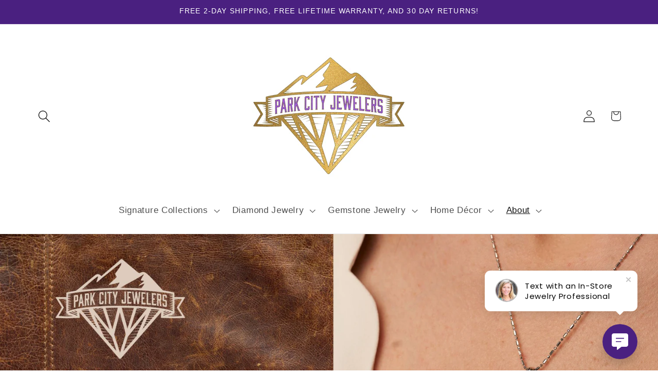

--- FILE ---
content_type: text/html; charset=utf-8
request_url: https://parkcityjewelers.com/blogs/news/horse-jewelry-collection
body_size: 33786
content:
<!doctype html>
<html class="js" lang="en">
  <head>
    <script> (function (u, c, o, i, s, l, b, gid, oc, sb, cc, pb) { if(urlCheck(window.location.href)) {window["ClientbookWebChatObject"] = {u: u,c: c,w: o,i: i,s: s,l: l,b: b, gid: gid, oc: oc, sb: sb, cc: cc, pb: pb}; var ga = document.createElement("script"); ga.type = "text/javascript"; ga.async = true; ga.src = "https://s3.amazonaws.com/webchatv2stage.clientbook.com/wc.js"; var s = document.getElementsByTagName("script")[0]; s.parentNode.insertBefore(ga, s); } function urlCheck(theUrl) { const blackListedUrls = []; const regexBlackListing = []; const whiteListedUrls = []; var isItGood = true; if(Array.isArray(blackListedUrls) && blackListedUrls.length > 0) { blackListedUrls.forEach(bL => { if(theUrl.includes(bL)) { isItGood = false; } }) } if(Array.isArray(whiteListedUrls) && whiteListedUrls.length > 0) { whiteListedUrls.forEach(bL => { if(!theUrl.includes(bL)) { isItGood = false; } }) } if(Array.isArray(regexBlackListing) && regexBlackListing.length > 0) { regexBlackListing.forEach(reggy => { const test = theUrl.match(reggy); if(test) { isItGood = false; } }) } return isItGood; } })("d7b1ea42-9c0d-4bdb-94ec-2aa4291ab7b1", "#4a2080", "Text with an In-Store Jewelry Professional", "https://s3.amazonaws.com/images.clbk.app/Webchat/default_wbcht_one.jpg", "true", "", "", "", "chat_initiated", "chat_submit", "chat_closed", "")</script>
    <meta charset="utf-8">
    <meta http-equiv="X-UA-Compatible" content="IE=edge">
    <meta name="viewport" content="width=device-width,initial-scale=1">
    <meta name="theme-color" content="">
    <link rel="canonical" href="https://parkcityjewelers.com/blogs/news/horse-jewelry-collection"><link rel="icon" type="image/png" href="//parkcityjewelers.com/cdn/shop/files/PCJ_Logo_From_Original_EPS_File_No_Background_2_000_x_2_000_856b857d-322e-483b-91ed-02213e547cff.png?crop=center&height=32&v=1630584228&width=32"><title>
      Horse &amp; Equestrian Jewelry | Handcrafted Designs by Park City Jewelers
</title>

    
      <meta name="description" content="Celebrate your love for horses with handcrafted equestrian jewelry from Park City Jewelers. Explore horse head silhouettes, horseshoes, and custom designs in gold and silver. Each piece captures the grace, strength, and spirit of these majestic animals.">
    

    

<meta property="og:site_name" content="Park City Jewelers">
<meta property="og:url" content="https://parkcityjewelers.com/blogs/news/horse-jewelry-collection">
<meta property="og:title" content="Horse &amp; Equestrian Jewelry | Handcrafted Designs by Park City Jewelers">
<meta property="og:type" content="article">
<meta property="og:description" content="Celebrate your love for horses with handcrafted equestrian jewelry from Park City Jewelers. Explore horse head silhouettes, horseshoes, and custom designs in gold and silver. Each piece captures the grace, strength, and spirit of these majestic animals."><meta property="og:image" content="http://parkcityjewelers.com/cdn/shop/articles/horse-and-equestrian-jewelry-collection-581586.webp?v=1747968947">
  <meta property="og:image:secure_url" content="https://parkcityjewelers.com/cdn/shop/articles/horse-and-equestrian-jewelry-collection-581586.webp?v=1747968947">
  <meta property="og:image:width" content="2048">
  <meta property="og:image:height" content="1152"><meta name="twitter:card" content="summary_large_image">
<meta name="twitter:title" content="Horse &amp; Equestrian Jewelry | Handcrafted Designs by Park City Jewelers">
<meta name="twitter:description" content="Celebrate your love for horses with handcrafted equestrian jewelry from Park City Jewelers. Explore horse head silhouettes, horseshoes, and custom designs in gold and silver. Each piece captures the grace, strength, and spirit of these majestic animals.">


    <script src="//parkcityjewelers.com/cdn/shop/t/35/assets/constants.js?v=132983761750457495441765216981" defer="defer"></script>
    <script src="//parkcityjewelers.com/cdn/shop/t/35/assets/pubsub.js?v=25310214064522200911765216982" defer="defer"></script>
    <script src="//parkcityjewelers.com/cdn/shop/t/35/assets/global.js?v=7301445359237545521765216981" defer="defer"></script>
    <script src="//parkcityjewelers.com/cdn/shop/t/35/assets/details-disclosure.js?v=13653116266235556501765216981" defer="defer"></script>
    <script src="//parkcityjewelers.com/cdn/shop/t/35/assets/details-modal.js?v=25581673532751508451765216981" defer="defer"></script>
    <script src="//parkcityjewelers.com/cdn/shop/t/35/assets/search-form.js?v=133129549252120666541765216982" defer="defer"></script><script src="//parkcityjewelers.com/cdn/shop/t/35/assets/animations.js?v=88693664871331136111765216981" defer="defer"></script><script>window.performance && window.performance.mark && window.performance.mark('shopify.content_for_header.start');</script><meta name="google-site-verification" content="kpZyt9-izkklnnWGR7xL0r7sWc6oZkwOVuvfEUIdGso">
<meta name="google-site-verification" content="TaoZsNPi_xLKiAVPJ2ipVNnKdZ8vaR1Wh-gABr9JJYA">
<meta name="google-site-verification" content="1XYtWsUPdbAfDh_HrEFc6lmmlZpSnxu69EZ2TBKdqyQ">
<meta id="shopify-digital-wallet" name="shopify-digital-wallet" content="/16703147/digital_wallets/dialog">
<meta name="shopify-checkout-api-token" content="a89fc930ac5260ad0f226d777864909c">
<meta id="in-context-paypal-metadata" data-shop-id="16703147" data-venmo-supported="true" data-environment="production" data-locale="en_US" data-paypal-v4="true" data-currency="USD">
<link rel="alternate" type="application/atom+xml" title="Feed" href="/blogs/news.atom" />
<script async="async" src="/checkouts/internal/preloads.js?locale=en-US"></script>
<script id="shopify-features" type="application/json">{"accessToken":"a89fc930ac5260ad0f226d777864909c","betas":["rich-media-storefront-analytics"],"domain":"parkcityjewelers.com","predictiveSearch":true,"shopId":16703147,"locale":"en"}</script>
<script>var Shopify = Shopify || {};
Shopify.shop = "park-city-jewelry-company.myshopify.com";
Shopify.locale = "en";
Shopify.currency = {"active":"USD","rate":"1.0"};
Shopify.country = "US";
Shopify.theme = {"name":"Updated copy of Updated copy of Dawn Transition ","id":135416709223,"schema_name":"Dawn","schema_version":"15.4.1","theme_store_id":887,"role":"main"};
Shopify.theme.handle = "null";
Shopify.theme.style = {"id":null,"handle":null};
Shopify.cdnHost = "parkcityjewelers.com/cdn";
Shopify.routes = Shopify.routes || {};
Shopify.routes.root = "/";</script>
<script type="module">!function(o){(o.Shopify=o.Shopify||{}).modules=!0}(window);</script>
<script>!function(o){function n(){var o=[];function n(){o.push(Array.prototype.slice.apply(arguments))}return n.q=o,n}var t=o.Shopify=o.Shopify||{};t.loadFeatures=n(),t.autoloadFeatures=n()}(window);</script>
<script id="shop-js-analytics" type="application/json">{"pageType":"article"}</script>
<script defer="defer" async type="module" src="//parkcityjewelers.com/cdn/shopifycloud/shop-js/modules/v2/client.init-shop-cart-sync_BT-GjEfc.en.esm.js"></script>
<script defer="defer" async type="module" src="//parkcityjewelers.com/cdn/shopifycloud/shop-js/modules/v2/chunk.common_D58fp_Oc.esm.js"></script>
<script defer="defer" async type="module" src="//parkcityjewelers.com/cdn/shopifycloud/shop-js/modules/v2/chunk.modal_xMitdFEc.esm.js"></script>
<script type="module">
  await import("//parkcityjewelers.com/cdn/shopifycloud/shop-js/modules/v2/client.init-shop-cart-sync_BT-GjEfc.en.esm.js");
await import("//parkcityjewelers.com/cdn/shopifycloud/shop-js/modules/v2/chunk.common_D58fp_Oc.esm.js");
await import("//parkcityjewelers.com/cdn/shopifycloud/shop-js/modules/v2/chunk.modal_xMitdFEc.esm.js");

  window.Shopify.SignInWithShop?.initShopCartSync?.({"fedCMEnabled":true,"windoidEnabled":true});

</script>
<script>(function() {
  var isLoaded = false;
  function asyncLoad() {
    if (isLoaded) return;
    isLoaded = true;
    var urls = ["https:\/\/tag.getdrip.com\/9309526.js?shop=park-city-jewelry-company.myshopify.com","https:\/\/tools.luckyorange.com\/core\/lo.js?site-id=f067e52f\u0026shop=park-city-jewelry-company.myshopify.com","https:\/\/wrapin.prezenapps.com\/public\/js\/load-wrapin-v5-app.js?shop=park-city-jewelry-company.myshopify.com","https:\/\/app.tncapp.com\/get_script\/31e48be29f8211eeb10b1ecb448ca454.js?v=83718\u0026shop=park-city-jewelry-company.myshopify.com"];
    for (var i = 0; i < urls.length; i++) {
      var s = document.createElement('script');
      s.type = 'text/javascript';
      s.async = true;
      s.src = urls[i];
      var x = document.getElementsByTagName('script')[0];
      x.parentNode.insertBefore(s, x);
    }
  };
  if(window.attachEvent) {
    window.attachEvent('onload', asyncLoad);
  } else {
    window.addEventListener('load', asyncLoad, false);
  }
})();</script>
<script id="__st">var __st={"a":16703147,"offset":-25200,"reqid":"efdfd30d-3e55-4a66-a1d2-95881c7e2328-1769119399","pageurl":"parkcityjewelers.com\/blogs\/news\/horse-jewelry-collection","s":"articles-556999311463","u":"3d494edab371","p":"article","rtyp":"article","rid":556999311463};</script>
<script>window.ShopifyPaypalV4VisibilityTracking = true;</script>
<script id="captcha-bootstrap">!function(){'use strict';const t='contact',e='account',n='new_comment',o=[[t,t],['blogs',n],['comments',n],[t,'customer']],c=[[e,'customer_login'],[e,'guest_login'],[e,'recover_customer_password'],[e,'create_customer']],r=t=>t.map((([t,e])=>`form[action*='/${t}']:not([data-nocaptcha='true']) input[name='form_type'][value='${e}']`)).join(','),a=t=>()=>t?[...document.querySelectorAll(t)].map((t=>t.form)):[];function s(){const t=[...o],e=r(t);return a(e)}const i='password',u='form_key',d=['recaptcha-v3-token','g-recaptcha-response','h-captcha-response',i],f=()=>{try{return window.sessionStorage}catch{return}},m='__shopify_v',_=t=>t.elements[u];function p(t,e,n=!1){try{const o=window.sessionStorage,c=JSON.parse(o.getItem(e)),{data:r}=function(t){const{data:e,action:n}=t;return t[m]||n?{data:e,action:n}:{data:t,action:n}}(c);for(const[e,n]of Object.entries(r))t.elements[e]&&(t.elements[e].value=n);n&&o.removeItem(e)}catch(o){console.error('form repopulation failed',{error:o})}}const l='form_type',E='cptcha';function T(t){t.dataset[E]=!0}const w=window,h=w.document,L='Shopify',v='ce_forms',y='captcha';let A=!1;((t,e)=>{const n=(g='f06e6c50-85a8-45c8-87d0-21a2b65856fe',I='https://cdn.shopify.com/shopifycloud/storefront-forms-hcaptcha/ce_storefront_forms_captcha_hcaptcha.v1.5.2.iife.js',D={infoText:'Protected by hCaptcha',privacyText:'Privacy',termsText:'Terms'},(t,e,n)=>{const o=w[L][v],c=o.bindForm;if(c)return c(t,g,e,D).then(n);var r;o.q.push([[t,g,e,D],n]),r=I,A||(h.body.append(Object.assign(h.createElement('script'),{id:'captcha-provider',async:!0,src:r})),A=!0)});var g,I,D;w[L]=w[L]||{},w[L][v]=w[L][v]||{},w[L][v].q=[],w[L][y]=w[L][y]||{},w[L][y].protect=function(t,e){n(t,void 0,e),T(t)},Object.freeze(w[L][y]),function(t,e,n,w,h,L){const[v,y,A,g]=function(t,e,n){const i=e?o:[],u=t?c:[],d=[...i,...u],f=r(d),m=r(i),_=r(d.filter((([t,e])=>n.includes(e))));return[a(f),a(m),a(_),s()]}(w,h,L),I=t=>{const e=t.target;return e instanceof HTMLFormElement?e:e&&e.form},D=t=>v().includes(t);t.addEventListener('submit',(t=>{const e=I(t);if(!e)return;const n=D(e)&&!e.dataset.hcaptchaBound&&!e.dataset.recaptchaBound,o=_(e),c=g().includes(e)&&(!o||!o.value);(n||c)&&t.preventDefault(),c&&!n&&(function(t){try{if(!f())return;!function(t){const e=f();if(!e)return;const n=_(t);if(!n)return;const o=n.value;o&&e.removeItem(o)}(t);const e=Array.from(Array(32),(()=>Math.random().toString(36)[2])).join('');!function(t,e){_(t)||t.append(Object.assign(document.createElement('input'),{type:'hidden',name:u})),t.elements[u].value=e}(t,e),function(t,e){const n=f();if(!n)return;const o=[...t.querySelectorAll(`input[type='${i}']`)].map((({name:t})=>t)),c=[...d,...o],r={};for(const[a,s]of new FormData(t).entries())c.includes(a)||(r[a]=s);n.setItem(e,JSON.stringify({[m]:1,action:t.action,data:r}))}(t,e)}catch(e){console.error('failed to persist form',e)}}(e),e.submit())}));const S=(t,e)=>{t&&!t.dataset[E]&&(n(t,e.some((e=>e===t))),T(t))};for(const o of['focusin','change'])t.addEventListener(o,(t=>{const e=I(t);D(e)&&S(e,y())}));const B=e.get('form_key'),M=e.get(l),P=B&&M;t.addEventListener('DOMContentLoaded',(()=>{const t=y();if(P)for(const e of t)e.elements[l].value===M&&p(e,B);[...new Set([...A(),...v().filter((t=>'true'===t.dataset.shopifyCaptcha))])].forEach((e=>S(e,t)))}))}(h,new URLSearchParams(w.location.search),n,t,e,['guest_login'])})(!0,!0)}();</script>
<script integrity="sha256-4kQ18oKyAcykRKYeNunJcIwy7WH5gtpwJnB7kiuLZ1E=" data-source-attribution="shopify.loadfeatures" defer="defer" src="//parkcityjewelers.com/cdn/shopifycloud/storefront/assets/storefront/load_feature-a0a9edcb.js" crossorigin="anonymous"></script>
<script data-source-attribution="shopify.dynamic_checkout.dynamic.init">var Shopify=Shopify||{};Shopify.PaymentButton=Shopify.PaymentButton||{isStorefrontPortableWallets:!0,init:function(){window.Shopify.PaymentButton.init=function(){};var t=document.createElement("script");t.src="https://parkcityjewelers.com/cdn/shopifycloud/portable-wallets/latest/portable-wallets.en.js",t.type="module",document.head.appendChild(t)}};
</script>
<script data-source-attribution="shopify.dynamic_checkout.buyer_consent">
  function portableWalletsHideBuyerConsent(e){var t=document.getElementById("shopify-buyer-consent"),n=document.getElementById("shopify-subscription-policy-button");t&&n&&(t.classList.add("hidden"),t.setAttribute("aria-hidden","true"),n.removeEventListener("click",e))}function portableWalletsShowBuyerConsent(e){var t=document.getElementById("shopify-buyer-consent"),n=document.getElementById("shopify-subscription-policy-button");t&&n&&(t.classList.remove("hidden"),t.removeAttribute("aria-hidden"),n.addEventListener("click",e))}window.Shopify?.PaymentButton&&(window.Shopify.PaymentButton.hideBuyerConsent=portableWalletsHideBuyerConsent,window.Shopify.PaymentButton.showBuyerConsent=portableWalletsShowBuyerConsent);
</script>
<script data-source-attribution="shopify.dynamic_checkout.cart.bootstrap">document.addEventListener("DOMContentLoaded",(function(){function t(){return document.querySelector("shopify-accelerated-checkout-cart, shopify-accelerated-checkout")}if(t())Shopify.PaymentButton.init();else{new MutationObserver((function(e,n){t()&&(Shopify.PaymentButton.init(),n.disconnect())})).observe(document.body,{childList:!0,subtree:!0})}}));
</script>
<link id="shopify-accelerated-checkout-styles" rel="stylesheet" media="screen" href="https://parkcityjewelers.com/cdn/shopifycloud/portable-wallets/latest/accelerated-checkout-backwards-compat.css" crossorigin="anonymous">
<style id="shopify-accelerated-checkout-cart">
        #shopify-buyer-consent {
  margin-top: 1em;
  display: inline-block;
  width: 100%;
}

#shopify-buyer-consent.hidden {
  display: none;
}

#shopify-subscription-policy-button {
  background: none;
  border: none;
  padding: 0;
  text-decoration: underline;
  font-size: inherit;
  cursor: pointer;
}

#shopify-subscription-policy-button::before {
  box-shadow: none;
}

      </style>
<script id="sections-script" data-sections="header" defer="defer" src="//parkcityjewelers.com/cdn/shop/t/35/compiled_assets/scripts.js?v=11130"></script>
<script>window.performance && window.performance.mark && window.performance.mark('shopify.content_for_header.end');</script>


    <style data-shopify>
      
      
      
      
      

      
        :root,
        .color-scheme-1 {
          --color-background: 255,255,255;
        
          --gradient-background: #ffffff;
        

        

        --color-foreground: 18,18,18;
        --color-background-contrast: 191,191,191;
        --color-shadow: 18,18,18;
        --color-button: 18,18,18;
        --color-button-text: 255,255,255;
        --color-secondary-button: 255,255,255;
        --color-secondary-button-text: 18,18,18;
        --color-link: 18,18,18;
        --color-badge-foreground: 18,18,18;
        --color-badge-background: 255,255,255;
        --color-badge-border: 18,18,18;
        --payment-terms-background-color: rgb(255 255 255);
      }
      
        
        .color-scheme-2 {
          --color-background: 74,32,128;
        
          --gradient-background: #4a2080;
        

        

        --color-foreground: 255,255,255;
        --color-background-contrast: 86,37,148;
        --color-shadow: 18,18,18;
        --color-button: 18,18,18;
        --color-button-text: 243,243,243;
        --color-secondary-button: 74,32,128;
        --color-secondary-button-text: 18,18,18;
        --color-link: 18,18,18;
        --color-badge-foreground: 255,255,255;
        --color-badge-background: 74,32,128;
        --color-badge-border: 255,255,255;
        --payment-terms-background-color: rgb(74 32 128);
      }
      
        
        .color-scheme-3 {
          --color-background: 248,245,242;
        
          --gradient-background: #f8f5f2;
        

        

        --color-foreground: 51,51,51;
        --color-background-contrast: 203,181,159;
        --color-shadow: 18,18,18;
        --color-button: 255,255,255;
        --color-button-text: 0,0,0;
        --color-secondary-button: 248,245,242;
        --color-secondary-button-text: 255,255,255;
        --color-link: 255,255,255;
        --color-badge-foreground: 51,51,51;
        --color-badge-background: 248,245,242;
        --color-badge-border: 51,51,51;
        --payment-terms-background-color: rgb(248 245 242);
      }
      
        
        .color-scheme-4 {
          --color-background: 248,245,242;
        
          --gradient-background: #f8f5f2;
        

        

        --color-foreground: 18,18,18;
        --color-background-contrast: 203,181,159;
        --color-shadow: 18,18,18;
        --color-button: 248,245,242;
        --color-button-text: 18,18,18;
        --color-secondary-button: 248,245,242;
        --color-secondary-button-text: 0,0,0;
        --color-link: 0,0,0;
        --color-badge-foreground: 18,18,18;
        --color-badge-background: 248,245,242;
        --color-badge-border: 18,18,18;
        --payment-terms-background-color: rgb(248 245 242);
      }
      
        
        .color-scheme-5 {
          --color-background: 0,0,0;
        
          --gradient-background: #000000;
        

        

        --color-foreground: 255,255,255;
        --color-background-contrast: 128,128,128;
        --color-shadow: 18,18,18;
        --color-button: 255,255,255;
        --color-button-text: 51,79,180;
        --color-secondary-button: 0,0,0;
        --color-secondary-button-text: 255,255,255;
        --color-link: 255,255,255;
        --color-badge-foreground: 255,255,255;
        --color-badge-background: 0,0,0;
        --color-badge-border: 255,255,255;
        --payment-terms-background-color: rgb(0 0 0);
      }
      
        
        .color-scheme-a0a94ea0-2356-4eae-8c5b-94cdffa7d656 {
          --color-background: 53,94,59;
        
          --gradient-background: #355e3b;
        

        

        --color-foreground: 255,255,255;
        --color-background-contrast: 7,12,8;
        --color-shadow: 18,18,18;
        --color-button: 18,18,18;
        --color-button-text: 255,255,255;
        --color-secondary-button: 53,94,59;
        --color-secondary-button-text: 18,18,18;
        --color-link: 18,18,18;
        --color-badge-foreground: 255,255,255;
        --color-badge-background: 53,94,59;
        --color-badge-border: 255,255,255;
        --payment-terms-background-color: rgb(53 94 59);
      }
      

      body, .color-scheme-1, .color-scheme-2, .color-scheme-3, .color-scheme-4, .color-scheme-5, .color-scheme-a0a94ea0-2356-4eae-8c5b-94cdffa7d656 {
        color: rgba(var(--color-foreground), 0.75);
        background-color: rgb(var(--color-background));
      }

      :root {
        --font-body-family: Helvetica, Arial, sans-serif;
        --font-body-style: normal;
        --font-body-weight: 400;
        --font-body-weight-bold: 700;

        --font-heading-family: Helvetica, Arial, sans-serif;
        --font-heading-style: normal;
        --font-heading-weight: 400;

        --font-body-scale: 1.2;
        --font-heading-scale: 0.9166666666666666;

        --media-padding: px;
        --media-border-opacity: 0.05;
        --media-border-width: 1px;
        --media-radius: 0px;
        --media-shadow-opacity: 0.0;
        --media-shadow-horizontal-offset: 0px;
        --media-shadow-vertical-offset: 4px;
        --media-shadow-blur-radius: 5px;
        --media-shadow-visible: 0;

        --page-width: 120rem;
        --page-width-margin: 0rem;

        --product-card-image-padding: 0.0rem;
        --product-card-corner-radius: 0.0rem;
        --product-card-text-alignment: left;
        --product-card-border-width: 0.0rem;
        --product-card-border-opacity: 0.1;
        --product-card-shadow-opacity: 0.0;
        --product-card-shadow-visible: 0;
        --product-card-shadow-horizontal-offset: 0.0rem;
        --product-card-shadow-vertical-offset: 0.4rem;
        --product-card-shadow-blur-radius: 0.5rem;

        --collection-card-image-padding: 0.0rem;
        --collection-card-corner-radius: 0.0rem;
        --collection-card-text-alignment: left;
        --collection-card-border-width: 0.0rem;
        --collection-card-border-opacity: 0.1;
        --collection-card-shadow-opacity: 0.0;
        --collection-card-shadow-visible: 0;
        --collection-card-shadow-horizontal-offset: 0.0rem;
        --collection-card-shadow-vertical-offset: 0.4rem;
        --collection-card-shadow-blur-radius: 0.5rem;

        --blog-card-image-padding: 0.0rem;
        --blog-card-corner-radius: 0.0rem;
        --blog-card-text-alignment: left;
        --blog-card-border-width: 0.0rem;
        --blog-card-border-opacity: 0.1;
        --blog-card-shadow-opacity: 0.0;
        --blog-card-shadow-visible: 0;
        --blog-card-shadow-horizontal-offset: 0.0rem;
        --blog-card-shadow-vertical-offset: 0.4rem;
        --blog-card-shadow-blur-radius: 0.5rem;

        --badge-corner-radius: 4.0rem;

        --popup-border-width: 1px;
        --popup-border-opacity: 0.1;
        --popup-corner-radius: 0px;
        --popup-shadow-opacity: 0.05;
        --popup-shadow-horizontal-offset: 0px;
        --popup-shadow-vertical-offset: 4px;
        --popup-shadow-blur-radius: 5px;

        --drawer-border-width: 1px;
        --drawer-border-opacity: 0.1;
        --drawer-shadow-opacity: 0.0;
        --drawer-shadow-horizontal-offset: 0px;
        --drawer-shadow-vertical-offset: 4px;
        --drawer-shadow-blur-radius: 5px;

        --spacing-sections-desktop: 0px;
        --spacing-sections-mobile: 0px;

        --grid-desktop-vertical-spacing: 8px;
        --grid-desktop-horizontal-spacing: 8px;
        --grid-mobile-vertical-spacing: 4px;
        --grid-mobile-horizontal-spacing: 4px;

        --text-boxes-border-opacity: 0.1;
        --text-boxes-border-width: 0px;
        --text-boxes-radius: 0px;
        --text-boxes-shadow-opacity: 0.0;
        --text-boxes-shadow-visible: 0;
        --text-boxes-shadow-horizontal-offset: 0px;
        --text-boxes-shadow-vertical-offset: 4px;
        --text-boxes-shadow-blur-radius: 5px;

        --buttons-radius: 0px;
        --buttons-radius-outset: 0px;
        --buttons-border-width: 1px;
        --buttons-border-opacity: 1.0;
        --buttons-shadow-opacity: 0.0;
        --buttons-shadow-visible: 0;
        --buttons-shadow-horizontal-offset: 0px;
        --buttons-shadow-vertical-offset: 4px;
        --buttons-shadow-blur-radius: 5px;
        --buttons-border-offset: 0px;

        --inputs-radius: 0px;
        --inputs-border-width: 1px;
        --inputs-border-opacity: 0.55;
        --inputs-shadow-opacity: 0.0;
        --inputs-shadow-horizontal-offset: 0px;
        --inputs-margin-offset: 0px;
        --inputs-shadow-vertical-offset: 4px;
        --inputs-shadow-blur-radius: 5px;
        --inputs-radius-outset: 0px;

        --variant-pills-radius: 40px;
        --variant-pills-border-width: 1px;
        --variant-pills-border-opacity: 0.55;
        --variant-pills-shadow-opacity: 0.0;
        --variant-pills-shadow-horizontal-offset: 0px;
        --variant-pills-shadow-vertical-offset: 4px;
        --variant-pills-shadow-blur-radius: 5px;
      }

      *,
      *::before,
      *::after {
        box-sizing: inherit;
      }

      html {
        box-sizing: border-box;
        font-size: calc(var(--font-body-scale) * 62.5%);
        height: 100%;
      }

      body {
        display: grid;
        grid-template-rows: auto auto 1fr auto;
        grid-template-columns: 100%;
        min-height: 100%;
        margin: 0;
        font-size: 1.5rem;
        letter-spacing: 0.06rem;
        line-height: calc(1 + 0.8 / var(--font-body-scale));
        font-family: var(--font-body-family);
        font-style: var(--font-body-style);
        font-weight: var(--font-body-weight);
      }

      @media screen and (min-width: 750px) {
        body {
          font-size: 1.6rem;
        }
      }
    </style>

    <link href="//parkcityjewelers.com/cdn/shop/t/35/assets/base.css?v=159841507637079171801765216981" rel="stylesheet" type="text/css" media="all" />
    <link rel="stylesheet" href="//parkcityjewelers.com/cdn/shop/t/35/assets/component-cart-items.css?v=13033300910818915211765216981" media="print" onload="this.media='all'"><link href="//parkcityjewelers.com/cdn/shop/t/35/assets/component-localization-form.css?v=170315343355214948141765216981" rel="stylesheet" type="text/css" media="all" />
      <script src="//parkcityjewelers.com/cdn/shop/t/35/assets/localization-form.js?v=144176611646395275351765216982" defer="defer"></script><link
        rel="stylesheet"
        href="//parkcityjewelers.com/cdn/shop/t/35/assets/component-predictive-search.css?v=118923337488134913561765216981"
        media="print"
        onload="this.media='all'"
      ><script>
      if (Shopify.designMode) {
        document.documentElement.classList.add('shopify-design-mode');
      }
    </script>
  <!-- BEGIN app block: shopify://apps/userway-website-accessibility/blocks/uw-widget-extension/bc2d8a34-1a37-451b-ab1a-271bc4e9daa7 -->




<script type="text/javascript" async="" src="https://cdn.userway.org/widget.js?account=WbcuSh9HCS&amp;platfAppInstalledSiteId=3948525&amp;shop=parkcityjewelers.com"></script>

<!-- END app block --><link href="https://monorail-edge.shopifysvc.com" rel="dns-prefetch">
<script>(function(){if ("sendBeacon" in navigator && "performance" in window) {try {var session_token_from_headers = performance.getEntriesByType('navigation')[0].serverTiming.find(x => x.name == '_s').description;} catch {var session_token_from_headers = undefined;}var session_cookie_matches = document.cookie.match(/_shopify_s=([^;]*)/);var session_token_from_cookie = session_cookie_matches && session_cookie_matches.length === 2 ? session_cookie_matches[1] : "";var session_token = session_token_from_headers || session_token_from_cookie || "";function handle_abandonment_event(e) {var entries = performance.getEntries().filter(function(entry) {return /monorail-edge.shopifysvc.com/.test(entry.name);});if (!window.abandonment_tracked && entries.length === 0) {window.abandonment_tracked = true;var currentMs = Date.now();var navigation_start = performance.timing.navigationStart;var payload = {shop_id: 16703147,url: window.location.href,navigation_start,duration: currentMs - navigation_start,session_token,page_type: "article"};window.navigator.sendBeacon("https://monorail-edge.shopifysvc.com/v1/produce", JSON.stringify({schema_id: "online_store_buyer_site_abandonment/1.1",payload: payload,metadata: {event_created_at_ms: currentMs,event_sent_at_ms: currentMs}}));}}window.addEventListener('pagehide', handle_abandonment_event);}}());</script>
<script id="web-pixels-manager-setup">(function e(e,d,r,n,o){if(void 0===o&&(o={}),!Boolean(null===(a=null===(i=window.Shopify)||void 0===i?void 0:i.analytics)||void 0===a?void 0:a.replayQueue)){var i,a;window.Shopify=window.Shopify||{};var t=window.Shopify;t.analytics=t.analytics||{};var s=t.analytics;s.replayQueue=[],s.publish=function(e,d,r){return s.replayQueue.push([e,d,r]),!0};try{self.performance.mark("wpm:start")}catch(e){}var l=function(){var e={modern:/Edge?\/(1{2}[4-9]|1[2-9]\d|[2-9]\d{2}|\d{4,})\.\d+(\.\d+|)|Firefox\/(1{2}[4-9]|1[2-9]\d|[2-9]\d{2}|\d{4,})\.\d+(\.\d+|)|Chrom(ium|e)\/(9{2}|\d{3,})\.\d+(\.\d+|)|(Maci|X1{2}).+ Version\/(15\.\d+|(1[6-9]|[2-9]\d|\d{3,})\.\d+)([,.]\d+|)( \(\w+\)|)( Mobile\/\w+|) Safari\/|Chrome.+OPR\/(9{2}|\d{3,})\.\d+\.\d+|(CPU[ +]OS|iPhone[ +]OS|CPU[ +]iPhone|CPU IPhone OS|CPU iPad OS)[ +]+(15[._]\d+|(1[6-9]|[2-9]\d|\d{3,})[._]\d+)([._]\d+|)|Android:?[ /-](13[3-9]|1[4-9]\d|[2-9]\d{2}|\d{4,})(\.\d+|)(\.\d+|)|Android.+Firefox\/(13[5-9]|1[4-9]\d|[2-9]\d{2}|\d{4,})\.\d+(\.\d+|)|Android.+Chrom(ium|e)\/(13[3-9]|1[4-9]\d|[2-9]\d{2}|\d{4,})\.\d+(\.\d+|)|SamsungBrowser\/([2-9]\d|\d{3,})\.\d+/,legacy:/Edge?\/(1[6-9]|[2-9]\d|\d{3,})\.\d+(\.\d+|)|Firefox\/(5[4-9]|[6-9]\d|\d{3,})\.\d+(\.\d+|)|Chrom(ium|e)\/(5[1-9]|[6-9]\d|\d{3,})\.\d+(\.\d+|)([\d.]+$|.*Safari\/(?![\d.]+ Edge\/[\d.]+$))|(Maci|X1{2}).+ Version\/(10\.\d+|(1[1-9]|[2-9]\d|\d{3,})\.\d+)([,.]\d+|)( \(\w+\)|)( Mobile\/\w+|) Safari\/|Chrome.+OPR\/(3[89]|[4-9]\d|\d{3,})\.\d+\.\d+|(CPU[ +]OS|iPhone[ +]OS|CPU[ +]iPhone|CPU IPhone OS|CPU iPad OS)[ +]+(10[._]\d+|(1[1-9]|[2-9]\d|\d{3,})[._]\d+)([._]\d+|)|Android:?[ /-](13[3-9]|1[4-9]\d|[2-9]\d{2}|\d{4,})(\.\d+|)(\.\d+|)|Mobile Safari.+OPR\/([89]\d|\d{3,})\.\d+\.\d+|Android.+Firefox\/(13[5-9]|1[4-9]\d|[2-9]\d{2}|\d{4,})\.\d+(\.\d+|)|Android.+Chrom(ium|e)\/(13[3-9]|1[4-9]\d|[2-9]\d{2}|\d{4,})\.\d+(\.\d+|)|Android.+(UC? ?Browser|UCWEB|U3)[ /]?(15\.([5-9]|\d{2,})|(1[6-9]|[2-9]\d|\d{3,})\.\d+)\.\d+|SamsungBrowser\/(5\.\d+|([6-9]|\d{2,})\.\d+)|Android.+MQ{2}Browser\/(14(\.(9|\d{2,})|)|(1[5-9]|[2-9]\d|\d{3,})(\.\d+|))(\.\d+|)|K[Aa][Ii]OS\/(3\.\d+|([4-9]|\d{2,})\.\d+)(\.\d+|)/},d=e.modern,r=e.legacy,n=navigator.userAgent;return n.match(d)?"modern":n.match(r)?"legacy":"unknown"}(),u="modern"===l?"modern":"legacy",c=(null!=n?n:{modern:"",legacy:""})[u],f=function(e){return[e.baseUrl,"/wpm","/b",e.hashVersion,"modern"===e.buildTarget?"m":"l",".js"].join("")}({baseUrl:d,hashVersion:r,buildTarget:u}),m=function(e){var d=e.version,r=e.bundleTarget,n=e.surface,o=e.pageUrl,i=e.monorailEndpoint;return{emit:function(e){var a=e.status,t=e.errorMsg,s=(new Date).getTime(),l=JSON.stringify({metadata:{event_sent_at_ms:s},events:[{schema_id:"web_pixels_manager_load/3.1",payload:{version:d,bundle_target:r,page_url:o,status:a,surface:n,error_msg:t},metadata:{event_created_at_ms:s}}]});if(!i)return console&&console.warn&&console.warn("[Web Pixels Manager] No Monorail endpoint provided, skipping logging."),!1;try{return self.navigator.sendBeacon.bind(self.navigator)(i,l)}catch(e){}var u=new XMLHttpRequest;try{return u.open("POST",i,!0),u.setRequestHeader("Content-Type","text/plain"),u.send(l),!0}catch(e){return console&&console.warn&&console.warn("[Web Pixels Manager] Got an unhandled error while logging to Monorail."),!1}}}}({version:r,bundleTarget:l,surface:e.surface,pageUrl:self.location.href,monorailEndpoint:e.monorailEndpoint});try{o.browserTarget=l,function(e){var d=e.src,r=e.async,n=void 0===r||r,o=e.onload,i=e.onerror,a=e.sri,t=e.scriptDataAttributes,s=void 0===t?{}:t,l=document.createElement("script"),u=document.querySelector("head"),c=document.querySelector("body");if(l.async=n,l.src=d,a&&(l.integrity=a,l.crossOrigin="anonymous"),s)for(var f in s)if(Object.prototype.hasOwnProperty.call(s,f))try{l.dataset[f]=s[f]}catch(e){}if(o&&l.addEventListener("load",o),i&&l.addEventListener("error",i),u)u.appendChild(l);else{if(!c)throw new Error("Did not find a head or body element to append the script");c.appendChild(l)}}({src:f,async:!0,onload:function(){if(!function(){var e,d;return Boolean(null===(d=null===(e=window.Shopify)||void 0===e?void 0:e.analytics)||void 0===d?void 0:d.initialized)}()){var d=window.webPixelsManager.init(e)||void 0;if(d){var r=window.Shopify.analytics;r.replayQueue.forEach((function(e){var r=e[0],n=e[1],o=e[2];d.publishCustomEvent(r,n,o)})),r.replayQueue=[],r.publish=d.publishCustomEvent,r.visitor=d.visitor,r.initialized=!0}}},onerror:function(){return m.emit({status:"failed",errorMsg:"".concat(f," has failed to load")})},sri:function(e){var d=/^sha384-[A-Za-z0-9+/=]+$/;return"string"==typeof e&&d.test(e)}(c)?c:"",scriptDataAttributes:o}),m.emit({status:"loading"})}catch(e){m.emit({status:"failed",errorMsg:(null==e?void 0:e.message)||"Unknown error"})}}})({shopId: 16703147,storefrontBaseUrl: "https://parkcityjewelers.com",extensionsBaseUrl: "https://extensions.shopifycdn.com/cdn/shopifycloud/web-pixels-manager",monorailEndpoint: "https://monorail-edge.shopifysvc.com/unstable/produce_batch",surface: "storefront-renderer",enabledBetaFlags: ["2dca8a86"],webPixelsConfigList: [{"id":"260604007","configuration":"{\"config\":\"{\\\"pixel_id\\\":\\\"G-88NHZJSH5F\\\",\\\"gtag_events\\\":[{\\\"type\\\":\\\"begin_checkout\\\",\\\"action_label\\\":[\\\"G-88NHZJSH5F\\\",\\\"AW-875688547\\\/HK_lCOOegu4BEOPkx6ED\\\"]},{\\\"type\\\":\\\"search\\\",\\\"action_label\\\":[\\\"G-88NHZJSH5F\\\",\\\"AW-875688547\\\/6q14COaegu4BEOPkx6ED\\\"]},{\\\"type\\\":\\\"view_item\\\",\\\"action_label\\\":[\\\"G-88NHZJSH5F\\\",\\\"AW-875688547\\\/k55rCN2egu4BEOPkx6ED\\\"]},{\\\"type\\\":\\\"purchase\\\",\\\"action_label\\\":[\\\"G-88NHZJSH5F\\\",\\\"AW-875688547\\\/qIlfCNqegu4BEOPkx6ED\\\"]},{\\\"type\\\":\\\"page_view\\\",\\\"action_label\\\":[\\\"G-88NHZJSH5F\\\",\\\"AW-875688547\\\/a7QpCNeegu4BEOPkx6ED\\\"]},{\\\"type\\\":\\\"add_payment_info\\\",\\\"action_label\\\":[\\\"G-88NHZJSH5F\\\",\\\"AW-875688547\\\/M4pjCOmegu4BEOPkx6ED\\\"]},{\\\"type\\\":\\\"add_to_cart\\\",\\\"action_label\\\":[\\\"G-88NHZJSH5F\\\",\\\"AW-875688547\\\/QfPbCOCegu4BEOPkx6ED\\\"]}],\\\"enable_monitoring_mode\\\":false}\"}","eventPayloadVersion":"v1","runtimeContext":"OPEN","scriptVersion":"b2a88bafab3e21179ed38636efcd8a93","type":"APP","apiClientId":1780363,"privacyPurposes":[],"dataSharingAdjustments":{"protectedCustomerApprovalScopes":["read_customer_address","read_customer_email","read_customer_name","read_customer_personal_data","read_customer_phone"]}},{"id":"99909735","configuration":"{\"pixel_id\":\"1860433377365349\",\"pixel_type\":\"facebook_pixel\",\"metaapp_system_user_token\":\"-\"}","eventPayloadVersion":"v1","runtimeContext":"OPEN","scriptVersion":"ca16bc87fe92b6042fbaa3acc2fbdaa6","type":"APP","apiClientId":2329312,"privacyPurposes":["ANALYTICS","MARKETING","SALE_OF_DATA"],"dataSharingAdjustments":{"protectedCustomerApprovalScopes":["read_customer_address","read_customer_email","read_customer_name","read_customer_personal_data","read_customer_phone"]}},{"id":"33456231","configuration":"{\"tagID\":\"2613278124404\"}","eventPayloadVersion":"v1","runtimeContext":"STRICT","scriptVersion":"18031546ee651571ed29edbe71a3550b","type":"APP","apiClientId":3009811,"privacyPurposes":["ANALYTICS","MARKETING","SALE_OF_DATA"],"dataSharingAdjustments":{"protectedCustomerApprovalScopes":["read_customer_address","read_customer_email","read_customer_name","read_customer_personal_data","read_customer_phone"]}},{"id":"shopify-app-pixel","configuration":"{}","eventPayloadVersion":"v1","runtimeContext":"STRICT","scriptVersion":"0450","apiClientId":"shopify-pixel","type":"APP","privacyPurposes":["ANALYTICS","MARKETING"]},{"id":"shopify-custom-pixel","eventPayloadVersion":"v1","runtimeContext":"LAX","scriptVersion":"0450","apiClientId":"shopify-pixel","type":"CUSTOM","privacyPurposes":["ANALYTICS","MARKETING"]}],isMerchantRequest: false,initData: {"shop":{"name":"Park City Jewelers","paymentSettings":{"currencyCode":"USD"},"myshopifyDomain":"park-city-jewelry-company.myshopify.com","countryCode":"US","storefrontUrl":"https:\/\/parkcityjewelers.com"},"customer":null,"cart":null,"checkout":null,"productVariants":[],"purchasingCompany":null},},"https://parkcityjewelers.com/cdn","fcfee988w5aeb613cpc8e4bc33m6693e112",{"modern":"","legacy":""},{"shopId":"16703147","storefrontBaseUrl":"https:\/\/parkcityjewelers.com","extensionBaseUrl":"https:\/\/extensions.shopifycdn.com\/cdn\/shopifycloud\/web-pixels-manager","surface":"storefront-renderer","enabledBetaFlags":"[\"2dca8a86\"]","isMerchantRequest":"false","hashVersion":"fcfee988w5aeb613cpc8e4bc33m6693e112","publish":"custom","events":"[[\"page_viewed\",{}]]"});</script><script>
  window.ShopifyAnalytics = window.ShopifyAnalytics || {};
  window.ShopifyAnalytics.meta = window.ShopifyAnalytics.meta || {};
  window.ShopifyAnalytics.meta.currency = 'USD';
  var meta = {"page":{"pageType":"article","resourceType":"article","resourceId":556999311463,"requestId":"efdfd30d-3e55-4a66-a1d2-95881c7e2328-1769119399"}};
  for (var attr in meta) {
    window.ShopifyAnalytics.meta[attr] = meta[attr];
  }
</script>
<script class="analytics">
  (function () {
    var customDocumentWrite = function(content) {
      var jquery = null;

      if (window.jQuery) {
        jquery = window.jQuery;
      } else if (window.Checkout && window.Checkout.$) {
        jquery = window.Checkout.$;
      }

      if (jquery) {
        jquery('body').append(content);
      }
    };

    var hasLoggedConversion = function(token) {
      if (token) {
        return document.cookie.indexOf('loggedConversion=' + token) !== -1;
      }
      return false;
    }

    var setCookieIfConversion = function(token) {
      if (token) {
        var twoMonthsFromNow = new Date(Date.now());
        twoMonthsFromNow.setMonth(twoMonthsFromNow.getMonth() + 2);

        document.cookie = 'loggedConversion=' + token + '; expires=' + twoMonthsFromNow;
      }
    }

    var trekkie = window.ShopifyAnalytics.lib = window.trekkie = window.trekkie || [];
    if (trekkie.integrations) {
      return;
    }
    trekkie.methods = [
      'identify',
      'page',
      'ready',
      'track',
      'trackForm',
      'trackLink'
    ];
    trekkie.factory = function(method) {
      return function() {
        var args = Array.prototype.slice.call(arguments);
        args.unshift(method);
        trekkie.push(args);
        return trekkie;
      };
    };
    for (var i = 0; i < trekkie.methods.length; i++) {
      var key = trekkie.methods[i];
      trekkie[key] = trekkie.factory(key);
    }
    trekkie.load = function(config) {
      trekkie.config = config || {};
      trekkie.config.initialDocumentCookie = document.cookie;
      var first = document.getElementsByTagName('script')[0];
      var script = document.createElement('script');
      script.type = 'text/javascript';
      script.onerror = function(e) {
        var scriptFallback = document.createElement('script');
        scriptFallback.type = 'text/javascript';
        scriptFallback.onerror = function(error) {
                var Monorail = {
      produce: function produce(monorailDomain, schemaId, payload) {
        var currentMs = new Date().getTime();
        var event = {
          schema_id: schemaId,
          payload: payload,
          metadata: {
            event_created_at_ms: currentMs,
            event_sent_at_ms: currentMs
          }
        };
        return Monorail.sendRequest("https://" + monorailDomain + "/v1/produce", JSON.stringify(event));
      },
      sendRequest: function sendRequest(endpointUrl, payload) {
        // Try the sendBeacon API
        if (window && window.navigator && typeof window.navigator.sendBeacon === 'function' && typeof window.Blob === 'function' && !Monorail.isIos12()) {
          var blobData = new window.Blob([payload], {
            type: 'text/plain'
          });

          if (window.navigator.sendBeacon(endpointUrl, blobData)) {
            return true;
          } // sendBeacon was not successful

        } // XHR beacon

        var xhr = new XMLHttpRequest();

        try {
          xhr.open('POST', endpointUrl);
          xhr.setRequestHeader('Content-Type', 'text/plain');
          xhr.send(payload);
        } catch (e) {
          console.log(e);
        }

        return false;
      },
      isIos12: function isIos12() {
        return window.navigator.userAgent.lastIndexOf('iPhone; CPU iPhone OS 12_') !== -1 || window.navigator.userAgent.lastIndexOf('iPad; CPU OS 12_') !== -1;
      }
    };
    Monorail.produce('monorail-edge.shopifysvc.com',
      'trekkie_storefront_load_errors/1.1',
      {shop_id: 16703147,
      theme_id: 135416709223,
      app_name: "storefront",
      context_url: window.location.href,
      source_url: "//parkcityjewelers.com/cdn/s/trekkie.storefront.46a754ac07d08c656eb845cfbf513dd9a18d4ced.min.js"});

        };
        scriptFallback.async = true;
        scriptFallback.src = '//parkcityjewelers.com/cdn/s/trekkie.storefront.46a754ac07d08c656eb845cfbf513dd9a18d4ced.min.js';
        first.parentNode.insertBefore(scriptFallback, first);
      };
      script.async = true;
      script.src = '//parkcityjewelers.com/cdn/s/trekkie.storefront.46a754ac07d08c656eb845cfbf513dd9a18d4ced.min.js';
      first.parentNode.insertBefore(script, first);
    };
    trekkie.load(
      {"Trekkie":{"appName":"storefront","development":false,"defaultAttributes":{"shopId":16703147,"isMerchantRequest":null,"themeId":135416709223,"themeCityHash":"12916542036639060354","contentLanguage":"en","currency":"USD","eventMetadataId":"f53a9a6c-b7dd-48f7-8045-df3c921da981"},"isServerSideCookieWritingEnabled":true,"monorailRegion":"shop_domain","enabledBetaFlags":["65f19447"]},"Session Attribution":{},"S2S":{"facebookCapiEnabled":false,"source":"trekkie-storefront-renderer","apiClientId":580111}}
    );

    var loaded = false;
    trekkie.ready(function() {
      if (loaded) return;
      loaded = true;

      window.ShopifyAnalytics.lib = window.trekkie;

      var originalDocumentWrite = document.write;
      document.write = customDocumentWrite;
      try { window.ShopifyAnalytics.merchantGoogleAnalytics.call(this); } catch(error) {};
      document.write = originalDocumentWrite;

      window.ShopifyAnalytics.lib.page(null,{"pageType":"article","resourceType":"article","resourceId":556999311463,"requestId":"efdfd30d-3e55-4a66-a1d2-95881c7e2328-1769119399","shopifyEmitted":true});

      var match = window.location.pathname.match(/checkouts\/(.+)\/(thank_you|post_purchase)/)
      var token = match? match[1]: undefined;
      if (!hasLoggedConversion(token)) {
        setCookieIfConversion(token);
        
      }
    });


        var eventsListenerScript = document.createElement('script');
        eventsListenerScript.async = true;
        eventsListenerScript.src = "//parkcityjewelers.com/cdn/shopifycloud/storefront/assets/shop_events_listener-3da45d37.js";
        document.getElementsByTagName('head')[0].appendChild(eventsListenerScript);

})();</script>
  <script>
  if (!window.ga || (window.ga && typeof window.ga !== 'function')) {
    window.ga = function ga() {
      (window.ga.q = window.ga.q || []).push(arguments);
      if (window.Shopify && window.Shopify.analytics && typeof window.Shopify.analytics.publish === 'function') {
        window.Shopify.analytics.publish("ga_stub_called", {}, {sendTo: "google_osp_migration"});
      }
      console.error("Shopify's Google Analytics stub called with:", Array.from(arguments), "\nSee https://help.shopify.com/manual/promoting-marketing/pixels/pixel-migration#google for more information.");
    };
    if (window.Shopify && window.Shopify.analytics && typeof window.Shopify.analytics.publish === 'function') {
      window.Shopify.analytics.publish("ga_stub_initialized", {}, {sendTo: "google_osp_migration"});
    }
  }
</script>
<script
  defer
  src="https://parkcityjewelers.com/cdn/shopifycloud/perf-kit/shopify-perf-kit-3.0.4.min.js"
  data-application="storefront-renderer"
  data-shop-id="16703147"
  data-render-region="gcp-us-central1"
  data-page-type="article"
  data-theme-instance-id="135416709223"
  data-theme-name="Dawn"
  data-theme-version="15.4.1"
  data-monorail-region="shop_domain"
  data-resource-timing-sampling-rate="10"
  data-shs="true"
  data-shs-beacon="true"
  data-shs-export-with-fetch="true"
  data-shs-logs-sample-rate="1"
  data-shs-beacon-endpoint="https://parkcityjewelers.com/api/collect"
></script>
</head>

  <body class="gradient">
    <a class="skip-to-content-link button visually-hidden" href="#MainContent">
      Skip to content
    </a><!-- BEGIN sections: header-group -->
<div id="shopify-section-sections--17413136187495__announcement-bar" class="shopify-section shopify-section-group-header-group announcement-bar-section"><link href="//parkcityjewelers.com/cdn/shop/t/35/assets/component-slideshow.css?v=17933591812325749411765216981" rel="stylesheet" type="text/css" media="all" />
<link href="//parkcityjewelers.com/cdn/shop/t/35/assets/component-slider.css?v=14039311878856620671765216981" rel="stylesheet" type="text/css" media="all" />


<div
  class="utility-bar color-scheme-2 gradient utility-bar--bottom-border"
>
  <div class="page-width utility-bar__grid"><div
        class="announcement-bar"
        role="region"
        aria-label="Announcement"
        
      ><p class="announcement-bar__message h5">
            <span>FREE 2-DAY SHIPPING, FREE LIFETIME WARRANTY, AND 30 DAY RETURNS!</span></p></div><div class="localization-wrapper">
</div>
  </div>
</div>


</div><div id="shopify-section-sections--17413136187495__header" class="shopify-section shopify-section-group-header-group section-header"><link rel="stylesheet" href="//parkcityjewelers.com/cdn/shop/t/35/assets/component-list-menu.css?v=151968516119678728991765216981" media="print" onload="this.media='all'">
<link rel="stylesheet" href="//parkcityjewelers.com/cdn/shop/t/35/assets/component-search.css?v=165164710990765432851765216981" media="print" onload="this.media='all'">
<link rel="stylesheet" href="//parkcityjewelers.com/cdn/shop/t/35/assets/component-menu-drawer.css?v=147478906057189667651765216981" media="print" onload="this.media='all'">
<link
  rel="stylesheet"
  href="//parkcityjewelers.com/cdn/shop/t/35/assets/component-cart-notification.css?v=54116361853792938221765216981"
  media="print"
  onload="this.media='all'"
><link rel="stylesheet" href="//parkcityjewelers.com/cdn/shop/t/35/assets/component-price.css?v=47596247576480123001765216981" media="print" onload="this.media='all'"><style>
  header-drawer {
    justify-self: start;
    margin-left: -1.2rem;
  }@media screen and (min-width: 990px) {
      header-drawer {
        display: none;
      }
    }.menu-drawer-container {
    display: flex;
  }

  .list-menu {
    list-style: none;
    padding: 0;
    margin: 0;
  }

  .list-menu--inline {
    display: inline-flex;
    flex-wrap: wrap;
  }

  summary.list-menu__item {
    padding-right: 2.7rem;
  }

  .list-menu__item {
    display: flex;
    align-items: center;
    line-height: calc(1 + 0.3 / var(--font-body-scale));
  }

  .list-menu__item--link {
    text-decoration: none;
    padding-bottom: 1rem;
    padding-top: 1rem;
    line-height: calc(1 + 0.8 / var(--font-body-scale));
  }

  @media screen and (min-width: 750px) {
    .list-menu__item--link {
      padding-bottom: 0.5rem;
      padding-top: 0.5rem;
    }
  }
</style><style data-shopify>.header {
    padding: 10px 3rem 10px 3rem;
  }

  .section-header {
    position: sticky; /* This is for fixing a Safari z-index issue. PR #2147 */
    margin-bottom: 0px;
  }

  @media screen and (min-width: 750px) {
    .section-header {
      margin-bottom: 0px;
    }
  }

  @media screen and (min-width: 990px) {
    .header {
      padding-top: 20px;
      padding-bottom: 20px;
    }
  }</style><script src="//parkcityjewelers.com/cdn/shop/t/35/assets/cart-notification.js?v=133508293167896966491765216981" defer="defer"></script>

<div
  
  class="header-wrapper color-scheme-1 gradient header-wrapper--border-bottom"
><header class="header header--top-center header--mobile-center page-width header--has-menu header--has-account">

<header-drawer data-breakpoint="tablet">
  <details id="Details-menu-drawer-container" class="menu-drawer-container">
    <summary
      class="header__icon header__icon--menu header__icon--summary link focus-inset"
      aria-label="Menu"
    >
      <span><svg xmlns="http://www.w3.org/2000/svg" fill="none" class="icon icon-hamburger" viewBox="0 0 18 16"><path fill="currentColor" d="M1 .5a.5.5 0 1 0 0 1h15.71a.5.5 0 0 0 0-1zM.5 8a.5.5 0 0 1 .5-.5h15.71a.5.5 0 0 1 0 1H1A.5.5 0 0 1 .5 8m0 7a.5.5 0 0 1 .5-.5h15.71a.5.5 0 0 1 0 1H1a.5.5 0 0 1-.5-.5"/></svg>
<svg xmlns="http://www.w3.org/2000/svg" fill="none" class="icon icon-close" viewBox="0 0 18 17"><path fill="currentColor" d="M.865 15.978a.5.5 0 0 0 .707.707l7.433-7.431 7.579 7.282a.501.501 0 0 0 .846-.37.5.5 0 0 0-.153-.351L9.712 8.546l7.417-7.416a.5.5 0 1 0-.707-.708L8.991 7.853 1.413.573a.5.5 0 1 0-.693.72l7.563 7.268z"/></svg>
</span>
    </summary>
    <div id="menu-drawer" class="gradient menu-drawer motion-reduce color-scheme-3">
      <div class="menu-drawer__inner-container">
        <div class="menu-drawer__navigation-container">
          <nav class="menu-drawer__navigation">
            <ul class="menu-drawer__menu has-submenu list-menu" role="list"><li><details id="Details-menu-drawer-menu-item-1">
                      <summary
                        id="HeaderDrawer-signature-collections"
                        class="menu-drawer__menu-item list-menu__item link link--text focus-inset"
                      >
                        Signature Collections
                        <span class="svg-wrapper"><svg xmlns="http://www.w3.org/2000/svg" fill="none" class="icon icon-arrow" viewBox="0 0 14 10"><path fill="currentColor" fill-rule="evenodd" d="M8.537.808a.5.5 0 0 1 .817-.162l4 4a.5.5 0 0 1 0 .708l-4 4a.5.5 0 1 1-.708-.708L11.793 5.5H1a.5.5 0 0 1 0-1h10.793L8.646 1.354a.5.5 0 0 1-.109-.546" clip-rule="evenodd"/></svg>
</span>
                        <span class="svg-wrapper"><svg class="icon icon-caret" viewBox="0 0 10 6"><path fill="currentColor" fill-rule="evenodd" d="M9.354.646a.5.5 0 0 0-.708 0L5 4.293 1.354.646a.5.5 0 0 0-.708.708l4 4a.5.5 0 0 0 .708 0l4-4a.5.5 0 0 0 0-.708" clip-rule="evenodd"/></svg>
</span>
                      </summary>
                      <div
                        id="link-signature-collections"
                        class="menu-drawer__submenu has-submenu gradient motion-reduce"
                        tabindex="-1"
                      >
                        <div class="menu-drawer__inner-submenu">
                          <button class="menu-drawer__close-button link link--text focus-inset" aria-expanded="true">
                            <span class="svg-wrapper"><svg xmlns="http://www.w3.org/2000/svg" fill="none" class="icon icon-arrow" viewBox="0 0 14 10"><path fill="currentColor" fill-rule="evenodd" d="M8.537.808a.5.5 0 0 1 .817-.162l4 4a.5.5 0 0 1 0 .708l-4 4a.5.5 0 1 1-.708-.708L11.793 5.5H1a.5.5 0 0 1 0-1h10.793L8.646 1.354a.5.5 0 0 1-.109-.546" clip-rule="evenodd"/></svg>
</span>
                            Signature Collections
                          </button>
                          <ul class="menu-drawer__menu list-menu" role="list" tabindex="-1"><li><a
                                    id="HeaderDrawer-signature-collections-snowflake-jewelry"
                                    href="/collections/snow-jewelry"
                                    class="menu-drawer__menu-item link link--text list-menu__item focus-inset"
                                    
                                  >
                                    Snowflake Jewelry
                                  </a></li><li><a
                                    id="HeaderDrawer-signature-collections-mountain-jewelry"
                                    href="/pages/mountain-jewelry"
                                    class="menu-drawer__menu-item link link--text list-menu__item focus-inset"
                                    
                                  >
                                    Mountain Jewelry
                                  </a></li><li><a
                                    id="HeaderDrawer-signature-collections-elk-ivory-jewelry"
                                    href="/collections/elk-ivory-jewelry"
                                    class="menu-drawer__menu-item link link--text list-menu__item focus-inset"
                                    
                                  >
                                    Elk Ivory Jewelry
                                  </a></li><li><a
                                    id="HeaderDrawer-signature-collections-red-emerald-jewelry"
                                    href="/collections/red-emerald-jewelry"
                                    class="menu-drawer__menu-item link link--text list-menu__item focus-inset"
                                    
                                  >
                                    Red Emerald Jewelry
                                  </a></li><li><a
                                    id="HeaderDrawer-signature-collections-confetti-jewelry"
                                    href="/collections/confetti-collection"
                                    class="menu-drawer__menu-item link link--text list-menu__item focus-inset"
                                    
                                  >
                                    Confetti Jewelry
                                  </a></li><li><a
                                    id="HeaderDrawer-signature-collections-aspen-inspired-jewelry"
                                    href="/collections/aspen-inspired-jewelry"
                                    class="menu-drawer__menu-item link link--text list-menu__item focus-inset"
                                    
                                  >
                                    Aspen Inspired Jewelry
                                  </a></li><li><a
                                    id="HeaderDrawer-signature-collections-alpine-goggles"
                                    href="/collections/alpine-goggles-collection"
                                    class="menu-drawer__menu-item link link--text list-menu__item focus-inset"
                                    
                                  >
                                    Alpine Goggles
                                  </a></li><li><a
                                    id="HeaderDrawer-signature-collections-diamond-ski-pendants"
                                    href="/collections/diamond-ski-pendants"
                                    class="menu-drawer__menu-item link link--text list-menu__item focus-inset"
                                    
                                  >
                                    Diamond Ski Pendants
                                  </a></li><li><a
                                    id="HeaderDrawer-signature-collections-dinosaur-bone-jewelry"
                                    href="/collections/dinosaur-bone-jewelry"
                                    class="menu-drawer__menu-item link link--text list-menu__item focus-inset"
                                    
                                  >
                                    Dinosaur Bone Jewelry
                                  </a></li><li><a
                                    id="HeaderDrawer-signature-collections-mens-jewelry"
                                    href="/collections/mens-jewelry"
                                    class="menu-drawer__menu-item link link--text list-menu__item focus-inset"
                                    
                                  >
                                    Men&#39;s Jewelry
                                  </a></li><li><a
                                    id="HeaderDrawer-signature-collections-pearl-snowman-jewelry"
                                    href="/collections/snowman-jewelry"
                                    class="menu-drawer__menu-item link link--text list-menu__item focus-inset"
                                    
                                  >
                                    Pearl Snowman Jewelry
                                  </a></li><li><a
                                    id="HeaderDrawer-signature-collections-golf-jewelry"
                                    href="/collections/golf-jewelry"
                                    class="menu-drawer__menu-item link link--text list-menu__item focus-inset"
                                    
                                  >
                                    Golf Jewelry
                                  </a></li><li><a
                                    id="HeaderDrawer-signature-collections-horse-and-equestrian-jewelry"
                                    href="/collections/horse-equestrian-jewelry"
                                    class="menu-drawer__menu-item link link--text list-menu__item focus-inset"
                                    
                                  >
                                    Horse and Equestrian Jewelry
                                  </a></li><li><a
                                    id="HeaderDrawer-signature-collections-sea-life-jewelry"
                                    href="/collections/sea-life-jewelry"
                                    class="menu-drawer__menu-item link link--text list-menu__item focus-inset"
                                    
                                  >
                                    Sea Life Jewelry
                                  </a></li><li><a
                                    id="HeaderDrawer-signature-collections-religious-jewelry"
                                    href="/collections/religious-jewelry"
                                    class="menu-drawer__menu-item link link--text list-menu__item focus-inset"
                                    
                                  >
                                    Religious Jewelry
                                  </a></li><li><a
                                    id="HeaderDrawer-signature-collections-beads-and-charms"
                                    href="/collections/charms"
                                    class="menu-drawer__menu-item link link--text list-menu__item focus-inset"
                                    
                                  >
                                    Beads and Charms
                                  </a></li><li><a
                                    id="HeaderDrawer-signature-collections-custom-made-knives"
                                    href="/collections/custom-made-knives"
                                    class="menu-drawer__menu-item link link--text list-menu__item focus-inset"
                                    
                                  >
                                    Custom Made Knives
                                  </a></li></ul>
                        </div>
                      </div>
                    </details></li><li><details id="Details-menu-drawer-menu-item-2">
                      <summary
                        id="HeaderDrawer-diamond-jewelry"
                        class="menu-drawer__menu-item list-menu__item link link--text focus-inset"
                      >
                        Diamond Jewelry
                        <span class="svg-wrapper"><svg xmlns="http://www.w3.org/2000/svg" fill="none" class="icon icon-arrow" viewBox="0 0 14 10"><path fill="currentColor" fill-rule="evenodd" d="M8.537.808a.5.5 0 0 1 .817-.162l4 4a.5.5 0 0 1 0 .708l-4 4a.5.5 0 1 1-.708-.708L11.793 5.5H1a.5.5 0 0 1 0-1h10.793L8.646 1.354a.5.5 0 0 1-.109-.546" clip-rule="evenodd"/></svg>
</span>
                        <span class="svg-wrapper"><svg class="icon icon-caret" viewBox="0 0 10 6"><path fill="currentColor" fill-rule="evenodd" d="M9.354.646a.5.5 0 0 0-.708 0L5 4.293 1.354.646a.5.5 0 0 0-.708.708l4 4a.5.5 0 0 0 .708 0l4-4a.5.5 0 0 0 0-.708" clip-rule="evenodd"/></svg>
</span>
                      </summary>
                      <div
                        id="link-diamond-jewelry"
                        class="menu-drawer__submenu has-submenu gradient motion-reduce"
                        tabindex="-1"
                      >
                        <div class="menu-drawer__inner-submenu">
                          <button class="menu-drawer__close-button link link--text focus-inset" aria-expanded="true">
                            <span class="svg-wrapper"><svg xmlns="http://www.w3.org/2000/svg" fill="none" class="icon icon-arrow" viewBox="0 0 14 10"><path fill="currentColor" fill-rule="evenodd" d="M8.537.808a.5.5 0 0 1 .817-.162l4 4a.5.5 0 0 1 0 .708l-4 4a.5.5 0 1 1-.708-.708L11.793 5.5H1a.5.5 0 0 1 0-1h10.793L8.646 1.354a.5.5 0 0 1-.109-.546" clip-rule="evenodd"/></svg>
</span>
                            Diamond Jewelry
                          </button>
                          <ul class="menu-drawer__menu list-menu" role="list" tabindex="-1"><li><details id="Details-menu-drawer-diamond-jewelry-shop-by-style">
                                    <summary
                                      id="HeaderDrawer-diamond-jewelry-shop-by-style"
                                      class="menu-drawer__menu-item link link--text list-menu__item focus-inset"
                                    >
                                      Shop By Style
                                      <span class="svg-wrapper"><svg xmlns="http://www.w3.org/2000/svg" fill="none" class="icon icon-arrow" viewBox="0 0 14 10"><path fill="currentColor" fill-rule="evenodd" d="M8.537.808a.5.5 0 0 1 .817-.162l4 4a.5.5 0 0 1 0 .708l-4 4a.5.5 0 1 1-.708-.708L11.793 5.5H1a.5.5 0 0 1 0-1h10.793L8.646 1.354a.5.5 0 0 1-.109-.546" clip-rule="evenodd"/></svg>
</span>
                                      <span class="svg-wrapper"><svg class="icon icon-caret" viewBox="0 0 10 6"><path fill="currentColor" fill-rule="evenodd" d="M9.354.646a.5.5 0 0 0-.708 0L5 4.293 1.354.646a.5.5 0 0 0-.708.708l4 4a.5.5 0 0 0 .708 0l4-4a.5.5 0 0 0 0-.708" clip-rule="evenodd"/></svg>
</span>
                                    </summary>
                                    <div
                                      id="childlink-shop-by-style"
                                      class="menu-drawer__submenu has-submenu gradient motion-reduce"
                                    >
                                      <button
                                        class="menu-drawer__close-button link link--text focus-inset"
                                        aria-expanded="true"
                                      >
                                        <span class="svg-wrapper"><svg xmlns="http://www.w3.org/2000/svg" fill="none" class="icon icon-arrow" viewBox="0 0 14 10"><path fill="currentColor" fill-rule="evenodd" d="M8.537.808a.5.5 0 0 1 .817-.162l4 4a.5.5 0 0 1 0 .708l-4 4a.5.5 0 1 1-.708-.708L11.793 5.5H1a.5.5 0 0 1 0-1h10.793L8.646 1.354a.5.5 0 0 1-.109-.546" clip-rule="evenodd"/></svg>
</span>
                                        Shop By Style
                                      </button>
                                      <ul
                                        class="menu-drawer__menu list-menu"
                                        role="list"
                                        tabindex="-1"
                                      ><li>
                                            <a
                                              id="HeaderDrawer-diamond-jewelry-shop-by-style-diamond-engagement-rings"
                                              href="/collections/diamond-engagement-rings-2"
                                              class="menu-drawer__menu-item link link--text list-menu__item focus-inset"
                                              
                                            >
                                              Diamond Engagement Rings
                                            </a>
                                          </li><li>
                                            <a
                                              id="HeaderDrawer-diamond-jewelry-shop-by-style-diamond-anniversary-bands"
                                              href="/collections/custom-anniversary-style-diamond-bands"
                                              class="menu-drawer__menu-item link link--text list-menu__item focus-inset"
                                              
                                            >
                                              Diamond Anniversary Bands
                                            </a>
                                          </li><li>
                                            <a
                                              id="HeaderDrawer-diamond-jewelry-shop-by-style-diamond-fashion-jewelry"
                                              href="/collections/diamond-fashion-jewelry"
                                              class="menu-drawer__menu-item link link--text list-menu__item focus-inset"
                                              
                                            >
                                              Diamond Fashion Jewelry
                                            </a>
                                          </li><li>
                                            <a
                                              id="HeaderDrawer-diamond-jewelry-shop-by-style-diamond-stackable-bands"
                                              href="/collections/custom-stackable-diamond-bands"
                                              class="menu-drawer__menu-item link link--text list-menu__item focus-inset"
                                              
                                            >
                                              Diamond Stackable Bands
                                            </a>
                                          </li><li>
                                            <a
                                              id="HeaderDrawer-diamond-jewelry-shop-by-style-diamond-religious-jewelry"
                                              href="/collections/diamond-religious-jewelry"
                                              class="menu-drawer__menu-item link link--text list-menu__item focus-inset"
                                              
                                            >
                                              Diamond Religious Jewelry
                                            </a>
                                          </li></ul>
                                    </div>
                                  </details></li><li><details id="Details-menu-drawer-diamond-jewelry-shop-by-type">
                                    <summary
                                      id="HeaderDrawer-diamond-jewelry-shop-by-type"
                                      class="menu-drawer__menu-item link link--text list-menu__item focus-inset"
                                    >
                                      Shop By Type
                                      <span class="svg-wrapper"><svg xmlns="http://www.w3.org/2000/svg" fill="none" class="icon icon-arrow" viewBox="0 0 14 10"><path fill="currentColor" fill-rule="evenodd" d="M8.537.808a.5.5 0 0 1 .817-.162l4 4a.5.5 0 0 1 0 .708l-4 4a.5.5 0 1 1-.708-.708L11.793 5.5H1a.5.5 0 0 1 0-1h10.793L8.646 1.354a.5.5 0 0 1-.109-.546" clip-rule="evenodd"/></svg>
</span>
                                      <span class="svg-wrapper"><svg class="icon icon-caret" viewBox="0 0 10 6"><path fill="currentColor" fill-rule="evenodd" d="M9.354.646a.5.5 0 0 0-.708 0L5 4.293 1.354.646a.5.5 0 0 0-.708.708l4 4a.5.5 0 0 0 .708 0l4-4a.5.5 0 0 0 0-.708" clip-rule="evenodd"/></svg>
</span>
                                    </summary>
                                    <div
                                      id="childlink-shop-by-type"
                                      class="menu-drawer__submenu has-submenu gradient motion-reduce"
                                    >
                                      <button
                                        class="menu-drawer__close-button link link--text focus-inset"
                                        aria-expanded="true"
                                      >
                                        <span class="svg-wrapper"><svg xmlns="http://www.w3.org/2000/svg" fill="none" class="icon icon-arrow" viewBox="0 0 14 10"><path fill="currentColor" fill-rule="evenodd" d="M8.537.808a.5.5 0 0 1 .817-.162l4 4a.5.5 0 0 1 0 .708l-4 4a.5.5 0 1 1-.708-.708L11.793 5.5H1a.5.5 0 0 1 0-1h10.793L8.646 1.354a.5.5 0 0 1-.109-.546" clip-rule="evenodd"/></svg>
</span>
                                        Shop By Type
                                      </button>
                                      <ul
                                        class="menu-drawer__menu list-menu"
                                        role="list"
                                        tabindex="-1"
                                      ><li>
                                            <a
                                              id="HeaderDrawer-diamond-jewelry-shop-by-type-diamond-earrings"
                                              href="/collections/diamond-fashion-jewelry/Earrings"
                                              class="menu-drawer__menu-item link link--text list-menu__item focus-inset"
                                              
                                            >
                                              Diamond Earrings
                                            </a>
                                          </li><li>
                                            <a
                                              id="HeaderDrawer-diamond-jewelry-shop-by-type-diamond-hoops"
                                              href="/collections/diamond-hoop-earrings"
                                              class="menu-drawer__menu-item link link--text list-menu__item focus-inset"
                                              
                                            >
                                              Diamond Hoops
                                            </a>
                                          </li><li>
                                            <a
                                              id="HeaderDrawer-diamond-jewelry-shop-by-type-diamond-studs"
                                              href="/collections/diamond-stud-earrings"
                                              class="menu-drawer__menu-item link link--text list-menu__item focus-inset"
                                              
                                            >
                                              Diamond Studs
                                            </a>
                                          </li><li>
                                            <a
                                              id="HeaderDrawer-diamond-jewelry-shop-by-type-diamond-necklaces"
                                              href="/collections/diamond-fashion-jewelry/Necklaces"
                                              class="menu-drawer__menu-item link link--text list-menu__item focus-inset"
                                              
                                            >
                                              Diamond Necklaces
                                            </a>
                                          </li><li>
                                            <a
                                              id="HeaderDrawer-diamond-jewelry-shop-by-type-diamond-rings"
                                              href="/collections/diamond-rings"
                                              class="menu-drawer__menu-item link link--text list-menu__item focus-inset"
                                              
                                            >
                                              Diamond Rings
                                            </a>
                                          </li></ul>
                                    </div>
                                  </details></li><li><a
                                    id="HeaderDrawer-diamond-jewelry-colored-diamonds"
                                    href="/collections/custom-colored-diamond-jewelry"
                                    class="menu-drawer__menu-item link link--text list-menu__item focus-inset"
                                    
                                  >
                                    Colored Diamonds
                                  </a></li></ul>
                        </div>
                      </div>
                    </details></li><li><details id="Details-menu-drawer-menu-item-3">
                      <summary
                        id="HeaderDrawer-gemstone-jewelry"
                        class="menu-drawer__menu-item list-menu__item link link--text focus-inset"
                      >
                        Gemstone Jewelry
                        <span class="svg-wrapper"><svg xmlns="http://www.w3.org/2000/svg" fill="none" class="icon icon-arrow" viewBox="0 0 14 10"><path fill="currentColor" fill-rule="evenodd" d="M8.537.808a.5.5 0 0 1 .817-.162l4 4a.5.5 0 0 1 0 .708l-4 4a.5.5 0 1 1-.708-.708L11.793 5.5H1a.5.5 0 0 1 0-1h10.793L8.646 1.354a.5.5 0 0 1-.109-.546" clip-rule="evenodd"/></svg>
</span>
                        <span class="svg-wrapper"><svg class="icon icon-caret" viewBox="0 0 10 6"><path fill="currentColor" fill-rule="evenodd" d="M9.354.646a.5.5 0 0 0-.708 0L5 4.293 1.354.646a.5.5 0 0 0-.708.708l4 4a.5.5 0 0 0 .708 0l4-4a.5.5 0 0 0 0-.708" clip-rule="evenodd"/></svg>
</span>
                      </summary>
                      <div
                        id="link-gemstone-jewelry"
                        class="menu-drawer__submenu has-submenu gradient motion-reduce"
                        tabindex="-1"
                      >
                        <div class="menu-drawer__inner-submenu">
                          <button class="menu-drawer__close-button link link--text focus-inset" aria-expanded="true">
                            <span class="svg-wrapper"><svg xmlns="http://www.w3.org/2000/svg" fill="none" class="icon icon-arrow" viewBox="0 0 14 10"><path fill="currentColor" fill-rule="evenodd" d="M8.537.808a.5.5 0 0 1 .817-.162l4 4a.5.5 0 0 1 0 .708l-4 4a.5.5 0 1 1-.708-.708L11.793 5.5H1a.5.5 0 0 1 0-1h10.793L8.646 1.354a.5.5 0 0 1-.109-.546" clip-rule="evenodd"/></svg>
</span>
                            Gemstone Jewelry
                          </button>
                          <ul class="menu-drawer__menu list-menu" role="list" tabindex="-1"><li><details id="Details-menu-drawer-gemstone-jewelry-shop-by-stone">
                                    <summary
                                      id="HeaderDrawer-gemstone-jewelry-shop-by-stone"
                                      class="menu-drawer__menu-item link link--text list-menu__item focus-inset"
                                    >
                                      Shop By Stone
                                      <span class="svg-wrapper"><svg xmlns="http://www.w3.org/2000/svg" fill="none" class="icon icon-arrow" viewBox="0 0 14 10"><path fill="currentColor" fill-rule="evenodd" d="M8.537.808a.5.5 0 0 1 .817-.162l4 4a.5.5 0 0 1 0 .708l-4 4a.5.5 0 1 1-.708-.708L11.793 5.5H1a.5.5 0 0 1 0-1h10.793L8.646 1.354a.5.5 0 0 1-.109-.546" clip-rule="evenodd"/></svg>
</span>
                                      <span class="svg-wrapper"><svg class="icon icon-caret" viewBox="0 0 10 6"><path fill="currentColor" fill-rule="evenodd" d="M9.354.646a.5.5 0 0 0-.708 0L5 4.293 1.354.646a.5.5 0 0 0-.708.708l4 4a.5.5 0 0 0 .708 0l4-4a.5.5 0 0 0 0-.708" clip-rule="evenodd"/></svg>
</span>
                                    </summary>
                                    <div
                                      id="childlink-shop-by-stone"
                                      class="menu-drawer__submenu has-submenu gradient motion-reduce"
                                    >
                                      <button
                                        class="menu-drawer__close-button link link--text focus-inset"
                                        aria-expanded="true"
                                      >
                                        <span class="svg-wrapper"><svg xmlns="http://www.w3.org/2000/svg" fill="none" class="icon icon-arrow" viewBox="0 0 14 10"><path fill="currentColor" fill-rule="evenodd" d="M8.537.808a.5.5 0 0 1 .817-.162l4 4a.5.5 0 0 1 0 .708l-4 4a.5.5 0 1 1-.708-.708L11.793 5.5H1a.5.5 0 0 1 0-1h10.793L8.646 1.354a.5.5 0 0 1-.109-.546" clip-rule="evenodd"/></svg>
</span>
                                        Shop By Stone
                                      </button>
                                      <ul
                                        class="menu-drawer__menu list-menu"
                                        role="list"
                                        tabindex="-1"
                                      ><li>
                                            <a
                                              id="HeaderDrawer-gemstone-jewelry-shop-by-stone-alexandrite-jewelry"
                                              href="/collections/alexandrite-jewelry"
                                              class="menu-drawer__menu-item link link--text list-menu__item focus-inset"
                                              
                                            >
                                              Alexandrite Jewelry
                                            </a>
                                          </li><li>
                                            <a
                                              id="HeaderDrawer-gemstone-jewelry-shop-by-stone-amethyst-jewelry"
                                              href="/collections/amethyst-jewelry"
                                              class="menu-drawer__menu-item link link--text list-menu__item focus-inset"
                                              
                                            >
                                              Amethyst Jewelry
                                            </a>
                                          </li><li>
                                            <a
                                              id="HeaderDrawer-gemstone-jewelry-shop-by-stone-aquamarine-jewelry"
                                              href="/collections/aquamarine-jewelry"
                                              class="menu-drawer__menu-item link link--text list-menu__item focus-inset"
                                              
                                            >
                                              Aquamarine Jewelry
                                            </a>
                                          </li><li>
                                            <a
                                              id="HeaderDrawer-gemstone-jewelry-shop-by-stone-blue-topaz-jewelry"
                                              href="/collections/blue-topaz-jewelry"
                                              class="menu-drawer__menu-item link link--text list-menu__item focus-inset"
                                              
                                            >
                                              Blue Topaz Jewelry
                                            </a>
                                          </li><li>
                                            <a
                                              id="HeaderDrawer-gemstone-jewelry-shop-by-stone-blue-zircon-jewelry"
                                              href="/collections/blue-zircon-jewelry"
                                              class="menu-drawer__menu-item link link--text list-menu__item focus-inset"
                                              
                                            >
                                              Blue Zircon Jewelry
                                            </a>
                                          </li><li>
                                            <a
                                              id="HeaderDrawer-gemstone-jewelry-shop-by-stone-citrine-jewelry"
                                              href="/collections/citrine-jewelry"
                                              class="menu-drawer__menu-item link link--text list-menu__item focus-inset"
                                              
                                            >
                                              Citrine Jewelry
                                            </a>
                                          </li><li>
                                            <a
                                              id="HeaderDrawer-gemstone-jewelry-shop-by-stone-emerald-jewelry"
                                              href="/collections/emerald-jewelry"
                                              class="menu-drawer__menu-item link link--text list-menu__item focus-inset"
                                              
                                            >
                                              Emerald Jewelry
                                            </a>
                                          </li><li>
                                            <a
                                              id="HeaderDrawer-gemstone-jewelry-shop-by-stone-garnet-jewelry"
                                              href="/collections/garnet-jewelry"
                                              class="menu-drawer__menu-item link link--text list-menu__item focus-inset"
                                              
                                            >
                                              Garnet Jewelry
                                            </a>
                                          </li><li>
                                            <a
                                              id="HeaderDrawer-gemstone-jewelry-shop-by-stone-morganite-jewelry"
                                              href="/collections/morganite-jewelry"
                                              class="menu-drawer__menu-item link link--text list-menu__item focus-inset"
                                              
                                            >
                                              Morganite Jewelry
                                            </a>
                                          </li><li>
                                            <a
                                              id="HeaderDrawer-gemstone-jewelry-shop-by-stone-opal-jewelry"
                                              href="/collections/opal-jewelry/Opal"
                                              class="menu-drawer__menu-item link link--text list-menu__item focus-inset"
                                              
                                            >
                                              Opal Jewelry
                                            </a>
                                          </li><li>
                                            <a
                                              id="HeaderDrawer-gemstone-jewelry-shop-by-stone-pearl-jewelry"
                                              href="/collections/pearl-jewelry"
                                              class="menu-drawer__menu-item link link--text list-menu__item focus-inset"
                                              
                                            >
                                              Pearl Jewelry
                                            </a>
                                          </li><li>
                                            <a
                                              id="HeaderDrawer-gemstone-jewelry-shop-by-stone-peridot-jewelry"
                                              href="/collections/peridot-jewelry"
                                              class="menu-drawer__menu-item link link--text list-menu__item focus-inset"
                                              
                                            >
                                              Peridot Jewelry
                                            </a>
                                          </li><li>
                                            <a
                                              id="HeaderDrawer-gemstone-jewelry-shop-by-stone-red-emerald-jewelry"
                                              href="/collections/red-emerald-jewelry"
                                              class="menu-drawer__menu-item link link--text list-menu__item focus-inset"
                                              
                                            >
                                              Red Emerald Jewelry
                                            </a>
                                          </li><li>
                                            <a
                                              id="HeaderDrawer-gemstone-jewelry-shop-by-stone-ruby-jewelry"
                                              href="/collections/ruby-jewelry"
                                              class="menu-drawer__menu-item link link--text list-menu__item focus-inset"
                                              
                                            >
                                              Ruby Jewelry
                                            </a>
                                          </li><li>
                                            <a
                                              id="HeaderDrawer-gemstone-jewelry-shop-by-stone-sapphire-jewelry"
                                              href="/collections/sapphire-jewelry"
                                              class="menu-drawer__menu-item link link--text list-menu__item focus-inset"
                                              
                                            >
                                              Sapphire Jewelry
                                            </a>
                                          </li><li>
                                            <a
                                              id="HeaderDrawer-gemstone-jewelry-shop-by-stone-tanzanite-jewelry"
                                              href="/collections/tanzanite-jewelry"
                                              class="menu-drawer__menu-item link link--text list-menu__item focus-inset"
                                              
                                            >
                                              Tanzanite Jewelry
                                            </a>
                                          </li><li>
                                            <a
                                              id="HeaderDrawer-gemstone-jewelry-shop-by-stone-tourmaline-jewelry"
                                              href="/collections/tourmaline-jewelry"
                                              class="menu-drawer__menu-item link link--text list-menu__item focus-inset"
                                              
                                            >
                                              Tourmaline Jewelry
                                            </a>
                                          </li></ul>
                                    </div>
                                  </details></li><li><details id="Details-menu-drawer-gemstone-jewelry-shop-by-type">
                                    <summary
                                      id="HeaderDrawer-gemstone-jewelry-shop-by-type"
                                      class="menu-drawer__menu-item link link--text list-menu__item focus-inset"
                                    >
                                      Shop By Type
                                      <span class="svg-wrapper"><svg xmlns="http://www.w3.org/2000/svg" fill="none" class="icon icon-arrow" viewBox="0 0 14 10"><path fill="currentColor" fill-rule="evenodd" d="M8.537.808a.5.5 0 0 1 .817-.162l4 4a.5.5 0 0 1 0 .708l-4 4a.5.5 0 1 1-.708-.708L11.793 5.5H1a.5.5 0 0 1 0-1h10.793L8.646 1.354a.5.5 0 0 1-.109-.546" clip-rule="evenodd"/></svg>
</span>
                                      <span class="svg-wrapper"><svg class="icon icon-caret" viewBox="0 0 10 6"><path fill="currentColor" fill-rule="evenodd" d="M9.354.646a.5.5 0 0 0-.708 0L5 4.293 1.354.646a.5.5 0 0 0-.708.708l4 4a.5.5 0 0 0 .708 0l4-4a.5.5 0 0 0 0-.708" clip-rule="evenodd"/></svg>
</span>
                                    </summary>
                                    <div
                                      id="childlink-shop-by-type"
                                      class="menu-drawer__submenu has-submenu gradient motion-reduce"
                                    >
                                      <button
                                        class="menu-drawer__close-button link link--text focus-inset"
                                        aria-expanded="true"
                                      >
                                        <span class="svg-wrapper"><svg xmlns="http://www.w3.org/2000/svg" fill="none" class="icon icon-arrow" viewBox="0 0 14 10"><path fill="currentColor" fill-rule="evenodd" d="M8.537.808a.5.5 0 0 1 .817-.162l4 4a.5.5 0 0 1 0 .708l-4 4a.5.5 0 1 1-.708-.708L11.793 5.5H1a.5.5 0 0 1 0-1h10.793L8.646 1.354a.5.5 0 0 1-.109-.546" clip-rule="evenodd"/></svg>
</span>
                                        Shop By Type
                                      </button>
                                      <ul
                                        class="menu-drawer__menu list-menu"
                                        role="list"
                                        tabindex="-1"
                                      ><li>
                                            <a
                                              id="HeaderDrawer-gemstone-jewelry-shop-by-type-gemstone-rings"
                                              href="/collections/colored-gemstone-jewelry/Rings"
                                              class="menu-drawer__menu-item link link--text list-menu__item focus-inset"
                                              
                                            >
                                              Gemstone Rings
                                            </a>
                                          </li><li>
                                            <a
                                              id="HeaderDrawer-gemstone-jewelry-shop-by-type-gemstone-earrings"
                                              href="/collections/colored-gemstone-jewelry/Earrings"
                                              class="menu-drawer__menu-item link link--text list-menu__item focus-inset"
                                              
                                            >
                                              Gemstone Earrings
                                            </a>
                                          </li><li>
                                            <a
                                              id="HeaderDrawer-gemstone-jewelry-shop-by-type-gemstone-necklaces"
                                              href="/collections/colored-gemstone-jewelry/Necklaces"
                                              class="menu-drawer__menu-item link link--text list-menu__item focus-inset"
                                              
                                            >
                                              Gemstone Necklaces
                                            </a>
                                          </li><li>
                                            <a
                                              id="HeaderDrawer-gemstone-jewelry-shop-by-type-gemstone-bracelets"
                                              href="/collections/colored-gemstone-jewelry/Bracelets"
                                              class="menu-drawer__menu-item link link--text list-menu__item focus-inset"
                                              
                                            >
                                              Gemstone Bracelets
                                            </a>
                                          </li></ul>
                                    </div>
                                  </details></li><li><details id="Details-menu-drawer-gemstone-jewelry-shop-by-color">
                                    <summary
                                      id="HeaderDrawer-gemstone-jewelry-shop-by-color"
                                      class="menu-drawer__menu-item link link--text list-menu__item focus-inset"
                                    >
                                      Shop By Color
                                      <span class="svg-wrapper"><svg xmlns="http://www.w3.org/2000/svg" fill="none" class="icon icon-arrow" viewBox="0 0 14 10"><path fill="currentColor" fill-rule="evenodd" d="M8.537.808a.5.5 0 0 1 .817-.162l4 4a.5.5 0 0 1 0 .708l-4 4a.5.5 0 1 1-.708-.708L11.793 5.5H1a.5.5 0 0 1 0-1h10.793L8.646 1.354a.5.5 0 0 1-.109-.546" clip-rule="evenodd"/></svg>
</span>
                                      <span class="svg-wrapper"><svg class="icon icon-caret" viewBox="0 0 10 6"><path fill="currentColor" fill-rule="evenodd" d="M9.354.646a.5.5 0 0 0-.708 0L5 4.293 1.354.646a.5.5 0 0 0-.708.708l4 4a.5.5 0 0 0 .708 0l4-4a.5.5 0 0 0 0-.708" clip-rule="evenodd"/></svg>
</span>
                                    </summary>
                                    <div
                                      id="childlink-shop-by-color"
                                      class="menu-drawer__submenu has-submenu gradient motion-reduce"
                                    >
                                      <button
                                        class="menu-drawer__close-button link link--text focus-inset"
                                        aria-expanded="true"
                                      >
                                        <span class="svg-wrapper"><svg xmlns="http://www.w3.org/2000/svg" fill="none" class="icon icon-arrow" viewBox="0 0 14 10"><path fill="currentColor" fill-rule="evenodd" d="M8.537.808a.5.5 0 0 1 .817-.162l4 4a.5.5 0 0 1 0 .708l-4 4a.5.5 0 1 1-.708-.708L11.793 5.5H1a.5.5 0 0 1 0-1h10.793L8.646 1.354a.5.5 0 0 1-.109-.546" clip-rule="evenodd"/></svg>
</span>
                                        Shop By Color
                                      </button>
                                      <ul
                                        class="menu-drawer__menu list-menu"
                                        role="list"
                                        tabindex="-1"
                                      ><li>
                                            <a
                                              id="HeaderDrawer-gemstone-jewelry-shop-by-color-navy-blue-gemstone-jewelry"
                                              href="/collections/colored-gemstone-jewelry/Navy-Blue"
                                              class="menu-drawer__menu-item link link--text list-menu__item focus-inset"
                                              
                                            >
                                              Navy Blue Gemstone Jewelry
                                            </a>
                                          </li><li>
                                            <a
                                              id="HeaderDrawer-gemstone-jewelry-shop-by-color-blue-gemstone-jewelry"
                                              href="/collections/colored-gemstone-jewelry/Blue"
                                              class="menu-drawer__menu-item link link--text list-menu__item focus-inset"
                                              
                                            >
                                              Blue Gemstone Jewelry
                                            </a>
                                          </li><li>
                                            <a
                                              id="HeaderDrawer-gemstone-jewelry-shop-by-color-red-gemstone-jewelry"
                                              href="/collections/colored-gemstone-jewelry/Red"
                                              class="menu-drawer__menu-item link link--text list-menu__item focus-inset"
                                              
                                            >
                                              Red Gemstone Jewelry
                                            </a>
                                          </li><li>
                                            <a
                                              id="HeaderDrawer-gemstone-jewelry-shop-by-color-green-gemstone-jewelry"
                                              href="/collections/colored-gemstone-jewelry/Green"
                                              class="menu-drawer__menu-item link link--text list-menu__item focus-inset"
                                              
                                            >
                                              Green Gemstone Jewelry
                                            </a>
                                          </li><li>
                                            <a
                                              id="HeaderDrawer-gemstone-jewelry-shop-by-color-purple-gemstone-jewelry"
                                              href="/collections/colored-gemstone-jewelry/Purple"
                                              class="menu-drawer__menu-item link link--text list-menu__item focus-inset"
                                              
                                            >
                                              Purple Gemstone Jewelry
                                            </a>
                                          </li><li>
                                            <a
                                              id="HeaderDrawer-gemstone-jewelry-shop-by-color-peach-gemstone-jewelry"
                                              href="/collections/colored-gemstone-jewelry/Peach"
                                              class="menu-drawer__menu-item link link--text list-menu__item focus-inset"
                                              
                                            >
                                              Peach Gemstone Jewelry
                                            </a>
                                          </li><li>
                                            <a
                                              id="HeaderDrawer-gemstone-jewelry-shop-by-color-pink-gemstone-jewelry"
                                              href="/collections/colored-gemstone-jewelry/Pink"
                                              class="menu-drawer__menu-item link link--text list-menu__item focus-inset"
                                              
                                            >
                                              Pink Gemstone Jewelry
                                            </a>
                                          </li></ul>
                                    </div>
                                  </details></li><li><details id="Details-menu-drawer-gemstone-jewelry-shop-by-shape">
                                    <summary
                                      id="HeaderDrawer-gemstone-jewelry-shop-by-shape"
                                      class="menu-drawer__menu-item link link--text list-menu__item focus-inset"
                                    >
                                      Shop by Shape
                                      <span class="svg-wrapper"><svg xmlns="http://www.w3.org/2000/svg" fill="none" class="icon icon-arrow" viewBox="0 0 14 10"><path fill="currentColor" fill-rule="evenodd" d="M8.537.808a.5.5 0 0 1 .817-.162l4 4a.5.5 0 0 1 0 .708l-4 4a.5.5 0 1 1-.708-.708L11.793 5.5H1a.5.5 0 0 1 0-1h10.793L8.646 1.354a.5.5 0 0 1-.109-.546" clip-rule="evenodd"/></svg>
</span>
                                      <span class="svg-wrapper"><svg class="icon icon-caret" viewBox="0 0 10 6"><path fill="currentColor" fill-rule="evenodd" d="M9.354.646a.5.5 0 0 0-.708 0L5 4.293 1.354.646a.5.5 0 0 0-.708.708l4 4a.5.5 0 0 0 .708 0l4-4a.5.5 0 0 0 0-.708" clip-rule="evenodd"/></svg>
</span>
                                    </summary>
                                    <div
                                      id="childlink-shop-by-shape"
                                      class="menu-drawer__submenu has-submenu gradient motion-reduce"
                                    >
                                      <button
                                        class="menu-drawer__close-button link link--text focus-inset"
                                        aria-expanded="true"
                                      >
                                        <span class="svg-wrapper"><svg xmlns="http://www.w3.org/2000/svg" fill="none" class="icon icon-arrow" viewBox="0 0 14 10"><path fill="currentColor" fill-rule="evenodd" d="M8.537.808a.5.5 0 0 1 .817-.162l4 4a.5.5 0 0 1 0 .708l-4 4a.5.5 0 1 1-.708-.708L11.793 5.5H1a.5.5 0 0 1 0-1h10.793L8.646 1.354a.5.5 0 0 1-.109-.546" clip-rule="evenodd"/></svg>
</span>
                                        Shop by Shape
                                      </button>
                                      <ul
                                        class="menu-drawer__menu list-menu"
                                        role="list"
                                        tabindex="-1"
                                      ><li>
                                            <a
                                              id="HeaderDrawer-gemstone-jewelry-shop-by-shape-round-cut-gemstone-jewelry"
                                              href="/collections/colored-gemstone-jewelry/Round"
                                              class="menu-drawer__menu-item link link--text list-menu__item focus-inset"
                                              
                                            >
                                              Round-Cut Gemstone Jewelry
                                            </a>
                                          </li><li>
                                            <a
                                              id="HeaderDrawer-gemstone-jewelry-shop-by-shape-oval-cut-gemstone-jewelry"
                                              href="/collections/colored-gemstone-jewelry/Oval"
                                              class="menu-drawer__menu-item link link--text list-menu__item focus-inset"
                                              
                                            >
                                              Oval-Cut Gemstone Jewelry
                                            </a>
                                          </li><li>
                                            <a
                                              id="HeaderDrawer-gemstone-jewelry-shop-by-shape-cushion-cut-gemstone-jewelry"
                                              href="/collections/colored-gemstone-jewelry/Cushion"
                                              class="menu-drawer__menu-item link link--text list-menu__item focus-inset"
                                              
                                            >
                                              Cushion-Cut Gemstone Jewelry
                                            </a>
                                          </li><li>
                                            <a
                                              id="HeaderDrawer-gemstone-jewelry-shop-by-shape-pear-cut-gemstone-jewelry"
                                              href="/collections/colored-gemstone-jewelry/Pear"
                                              class="menu-drawer__menu-item link link--text list-menu__item focus-inset"
                                              
                                            >
                                              Pear-Cut Gemstone Jewelry
                                            </a>
                                          </li><li>
                                            <a
                                              id="HeaderDrawer-gemstone-jewelry-shop-by-shape-emerald-cut-gemstone-jewelry"
                                              href="/collections/colored-gemstone-jewelry/Emerald-cut"
                                              class="menu-drawer__menu-item link link--text list-menu__item focus-inset"
                                              
                                            >
                                              Emerald-Cut Gemstone Jewelry
                                            </a>
                                          </li><li>
                                            <a
                                              id="HeaderDrawer-gemstone-jewelry-shop-by-shape-fancy-cut-gemstone-jewelry"
                                              href="/collections/colored-gemstone-jewelry/Fancy"
                                              class="menu-drawer__menu-item link link--text list-menu__item focus-inset"
                                              
                                            >
                                              Fancy-Cut Gemstone Jewelry
                                            </a>
                                          </li></ul>
                                    </div>
                                  </details></li><li><a
                                    id="HeaderDrawer-gemstone-jewelry-colored-diamonds"
                                    href="/collections/custom-colored-diamond-jewelry"
                                    class="menu-drawer__menu-item link link--text list-menu__item focus-inset"
                                    
                                  >
                                    Colored Diamonds
                                  </a></li></ul>
                        </div>
                      </div>
                    </details></li><li><details id="Details-menu-drawer-menu-item-4">
                      <summary
                        id="HeaderDrawer-home-decor"
                        class="menu-drawer__menu-item list-menu__item link link--text focus-inset"
                      >
                        Home Décor 
                        <span class="svg-wrapper"><svg xmlns="http://www.w3.org/2000/svg" fill="none" class="icon icon-arrow" viewBox="0 0 14 10"><path fill="currentColor" fill-rule="evenodd" d="M8.537.808a.5.5 0 0 1 .817-.162l4 4a.5.5 0 0 1 0 .708l-4 4a.5.5 0 1 1-.708-.708L11.793 5.5H1a.5.5 0 0 1 0-1h10.793L8.646 1.354a.5.5 0 0 1-.109-.546" clip-rule="evenodd"/></svg>
</span>
                        <span class="svg-wrapper"><svg class="icon icon-caret" viewBox="0 0 10 6"><path fill="currentColor" fill-rule="evenodd" d="M9.354.646a.5.5 0 0 0-.708 0L5 4.293 1.354.646a.5.5 0 0 0-.708.708l4 4a.5.5 0 0 0 .708 0l4-4a.5.5 0 0 0 0-.708" clip-rule="evenodd"/></svg>
</span>
                      </summary>
                      <div
                        id="link-home-decor"
                        class="menu-drawer__submenu has-submenu gradient motion-reduce"
                        tabindex="-1"
                      >
                        <div class="menu-drawer__inner-submenu">
                          <button class="menu-drawer__close-button link link--text focus-inset" aria-expanded="true">
                            <span class="svg-wrapper"><svg xmlns="http://www.w3.org/2000/svg" fill="none" class="icon icon-arrow" viewBox="0 0 14 10"><path fill="currentColor" fill-rule="evenodd" d="M8.537.808a.5.5 0 0 1 .817-.162l4 4a.5.5 0 0 1 0 .708l-4 4a.5.5 0 1 1-.708-.708L11.793 5.5H1a.5.5 0 0 1 0-1h10.793L8.646 1.354a.5.5 0 0 1-.109-.546" clip-rule="evenodd"/></svg>
</span>
                            Home Décor 
                          </button>
                          <ul class="menu-drawer__menu list-menu" role="list" tabindex="-1"><li><a
                                    id="HeaderDrawer-home-decor-crystal-skulls"
                                    href="/collections/crystal-skulls"
                                    class="menu-drawer__menu-item link link--text list-menu__item focus-inset"
                                    
                                  >
                                    Crystal Skulls
                                  </a></li><li><a
                                    id="HeaderDrawer-home-decor-hand-carved-sculptures"
                                    href="/collections/stone-sculptures"
                                    class="menu-drawer__menu-item link link--text list-menu__item focus-inset"
                                    
                                  >
                                    Hand-Carved Sculptures
                                  </a></li><li><a
                                    id="HeaderDrawer-home-decor-rocks-and-minerals"
                                    href="/collections/rocks-and-minerals"
                                    class="menu-drawer__menu-item link link--text list-menu__item focus-inset"
                                    
                                  >
                                    Rocks and Minerals
                                  </a></li><li><a
                                    id="HeaderDrawer-home-decor-fossils"
                                    href="/collections/fossils"
                                    class="menu-drawer__menu-item link link--text list-menu__item focus-inset"
                                    
                                  >
                                    Fossils
                                  </a></li></ul>
                        </div>
                      </div>
                    </details></li><li><details id="Details-menu-drawer-menu-item-5">
                      <summary
                        id="HeaderDrawer-about"
                        class="menu-drawer__menu-item list-menu__item link link--text focus-inset menu-drawer__menu-item--active"
                      >
                        About
                        <span class="svg-wrapper"><svg xmlns="http://www.w3.org/2000/svg" fill="none" class="icon icon-arrow" viewBox="0 0 14 10"><path fill="currentColor" fill-rule="evenodd" d="M8.537.808a.5.5 0 0 1 .817-.162l4 4a.5.5 0 0 1 0 .708l-4 4a.5.5 0 1 1-.708-.708L11.793 5.5H1a.5.5 0 0 1 0-1h10.793L8.646 1.354a.5.5 0 0 1-.109-.546" clip-rule="evenodd"/></svg>
</span>
                        <span class="svg-wrapper"><svg class="icon icon-caret" viewBox="0 0 10 6"><path fill="currentColor" fill-rule="evenodd" d="M9.354.646a.5.5 0 0 0-.708 0L5 4.293 1.354.646a.5.5 0 0 0-.708.708l4 4a.5.5 0 0 0 .708 0l4-4a.5.5 0 0 0 0-.708" clip-rule="evenodd"/></svg>
</span>
                      </summary>
                      <div
                        id="link-about"
                        class="menu-drawer__submenu has-submenu gradient motion-reduce"
                        tabindex="-1"
                      >
                        <div class="menu-drawer__inner-submenu">
                          <button class="menu-drawer__close-button link link--text focus-inset" aria-expanded="true">
                            <span class="svg-wrapper"><svg xmlns="http://www.w3.org/2000/svg" fill="none" class="icon icon-arrow" viewBox="0 0 14 10"><path fill="currentColor" fill-rule="evenodd" d="M8.537.808a.5.5 0 0 1 .817-.162l4 4a.5.5 0 0 1 0 .708l-4 4a.5.5 0 1 1-.708-.708L11.793 5.5H1a.5.5 0 0 1 0-1h10.793L8.646 1.354a.5.5 0 0 1-.109-.546" clip-rule="evenodd"/></svg>
</span>
                            About
                          </button>
                          <ul class="menu-drawer__menu list-menu" role="list" tabindex="-1"><li><a
                                    id="HeaderDrawer-about-customer-reviews"
                                    href="/pages/our-customers-love-us"
                                    class="menu-drawer__menu-item link link--text list-menu__item focus-inset"
                                    
                                  >
                                    Customer Reviews
                                  </a></li><li><a
                                    id="HeaderDrawer-about-find-your-ring-size"
                                    href="/pages/find-your-ring-size"
                                    class="menu-drawer__menu-item link link--text list-menu__item focus-inset"
                                    
                                  >
                                    Find Your Ring Size
                                  </a></li><li><a
                                    id="HeaderDrawer-about-contact-us"
                                    href="/pages/contact-us"
                                    class="menu-drawer__menu-item link link--text list-menu__item focus-inset"
                                    
                                  >
                                    Contact Us
                                  </a></li><li><a
                                    id="HeaderDrawer-about-our-story"
                                    href="/pages/our-story"
                                    class="menu-drawer__menu-item link link--text list-menu__item focus-inset"
                                    
                                  >
                                    Our Story
                                  </a></li><li><a
                                    id="HeaderDrawer-about-free-lifetime-warranty"
                                    href="/pages/free-lifetime-warranty-on-workmanship"
                                    class="menu-drawer__menu-item link link--text list-menu__item focus-inset"
                                    
                                  >
                                    Free Lifetime Warranty
                                  </a></li><li><a
                                    id="HeaderDrawer-about-blog"
                                    href="/blogs/news"
                                    class="menu-drawer__menu-item link link--text list-menu__item focus-inset"
                                    
                                  >
                                    Blog
                                  </a></li><li><a
                                    id="HeaderDrawer-about-meet-our-team"
                                    href="/pages/meet-our-team-1"
                                    class="menu-drawer__menu-item link link--text list-menu__item focus-inset"
                                    
                                  >
                                    Meet Our Team
                                  </a></li><li><a
                                    id="HeaderDrawer-about-jewelry-repairs-services"
                                    href="/pages/repairs-and-services"
                                    class="menu-drawer__menu-item link link--text list-menu__item focus-inset"
                                    
                                  >
                                    Jewelry Repairs &amp; Services
                                  </a></li><li><a
                                    id="HeaderDrawer-about-repairs-while-you-wait"
                                    href="/pages/repairs-while-you-wait"
                                    class="menu-drawer__menu-item link link--text list-menu__item focus-inset"
                                    
                                  >
                                    Repairs While You Wait
                                  </a></li><li><a
                                    id="HeaderDrawer-about-jewelry-appraisals"
                                    href="/blogs/news/jewelry-appraisals-and-insurance"
                                    class="menu-drawer__menu-item link link--text list-menu__item focus-inset"
                                    
                                  >
                                    Jewelry Appraisals
                                  </a></li><li><a
                                    id="HeaderDrawer-about-we-buy-gold"
                                    href="/pages/we-buy-gold"
                                    class="menu-drawer__menu-item link link--text list-menu__item focus-inset"
                                    
                                  >
                                    We Buy Gold
                                  </a></li><li><a
                                    id="HeaderDrawer-about-social-media"
                                    href="/pages/park-city-jewelers-social-media"
                                    class="menu-drawer__menu-item link link--text list-menu__item focus-inset"
                                    
                                  >
                                    Social Media
                                  </a></li><li><a
                                    id="HeaderDrawer-about-best-of-park-city"
                                    href="/pages/voted-best-jewelry-store-in-park-city-1"
                                    class="menu-drawer__menu-item link link--text list-menu__item focus-inset"
                                    
                                  >
                                    Best of Park City
                                  </a></li></ul>
                        </div>
                      </div>
                    </details></li></ul>
          </nav>
          <div class="menu-drawer__utility-links"><a
                href="/account/login"
                class="menu-drawer__account link focus-inset h5 medium-hide large-up-hide"
                rel="nofollow"
              ><span class="svg-wrapper"><svg xmlns="http://www.w3.org/2000/svg" fill="none" class="icon icon-account" viewBox="0 0 18 19"><path fill="currentColor" fill-rule="evenodd" d="M6 4.5a3 3 0 1 1 6 0 3 3 0 0 1-6 0m3-4a4 4 0 1 0 0 8 4 4 0 0 0 0-8m5.58 12.15c1.12.82 1.83 2.24 1.91 4.85H1.51c.08-2.6.79-4.03 1.9-4.85C4.66 11.75 6.5 11.5 9 11.5s4.35.26 5.58 1.15M9 10.5c-2.5 0-4.65.24-6.17 1.35C1.27 12.98.5 14.93.5 18v.5h17V18c0-3.07-.77-5.02-2.33-6.15-1.52-1.1-3.67-1.35-6.17-1.35" clip-rule="evenodd"/></svg>
</span>Log in</a><div class="menu-drawer__localization header-localization"><localization-form><form method="post" action="/localization" id="HeaderCountryMobileForm" accept-charset="UTF-8" class="localization-form" enctype="multipart/form-data"><input type="hidden" name="form_type" value="localization" /><input type="hidden" name="utf8" value="✓" /><input type="hidden" name="_method" value="put" /><input type="hidden" name="return_to" value="/blogs/news/horse-jewelry-collection" /><div>
                        <h2 class="visually-hidden" id="HeaderCountryMobileLabel">
                          Country/region
                        </h2>

<div class="disclosure">
  <button
    type="button"
    class="disclosure__button localization-form__select localization-selector link link--text caption-large"
    aria-expanded="false"
    aria-controls="HeaderCountryMobile-country-results"
    aria-describedby="HeaderCountryMobileLabel"
  >
    <span>United States |
      USD
      $</span>
    <svg class="icon icon-caret" viewBox="0 0 10 6"><path fill="currentColor" fill-rule="evenodd" d="M9.354.646a.5.5 0 0 0-.708 0L5 4.293 1.354.646a.5.5 0 0 0-.708.708l4 4a.5.5 0 0 0 .708 0l4-4a.5.5 0 0 0 0-.708" clip-rule="evenodd"/></svg>

  </button>
  <div class="disclosure__list-wrapper country-selector" hidden>
    <div class="country-filter">
      
        <div class="field">
          <input
            class="country-filter__input field__input"
            id="country-filter-input"
            type="search"
            name="country_filter"
            value=""
            placeholder="Search"
            role="combobox"
            aria-owns="country-results"
            aria-controls="country-results"
            aria-haspopup="listbox"
            aria-autocomplete="list"
            autocorrect="off"
            autocomplete="off"
            autocapitalize="off"
            spellcheck="false"
          >
          <label class="field__label" for="country-filter-input">Search</label>
          <button
            type="reset"
            class="country-filter__reset-button field__button hidden"
            aria-label="Clear search term"
          ><svg fill="none" stroke="currentColor" class="icon icon-close" viewBox="0 0 18 18"><circle cx="9" cy="9" r="8.5" stroke-opacity=".2"/><path stroke-linecap="round" stroke-linejoin="round" d="M11.83 11.83 6.172 6.17M6.229 11.885l5.544-5.77"/></svg>
</button>
          <div class="country-filter__search-icon field__button motion-reduce"><svg fill="none" class="icon icon-search" viewBox="0 0 18 19"><path fill="currentColor" fill-rule="evenodd" d="M11.03 11.68A5.784 5.784 0 1 1 2.85 3.5a5.784 5.784 0 0 1 8.18 8.18m.26 1.12a6.78 6.78 0 1 1 .72-.7l5.4 5.4a.5.5 0 1 1-.71.7z" clip-rule="evenodd"/></svg>
</div>
        </div>
      
      <button
        class="country-selector__close-button button--small link"
        type="button"
        aria-label="Close"
      ><svg xmlns="http://www.w3.org/2000/svg" fill="none" class="icon icon-close" viewBox="0 0 18 17"><path fill="currentColor" d="M.865 15.978a.5.5 0 0 0 .707.707l7.433-7.431 7.579 7.282a.501.501 0 0 0 .846-.37.5.5 0 0 0-.153-.351L9.712 8.546l7.417-7.416a.5.5 0 1 0-.707-.708L8.991 7.853 1.413.573a.5.5 0 1 0-.693.72l7.563 7.268z"/></svg>
</button>
    </div>
    <div id="sr-country-search-results" class="visually-hidden" aria-live="polite"></div>
    <div
      class="disclosure__list country-selector__list"
      id="HeaderCountryMobile-country-results"
    >
      
        <ul
          role="list"
          class="list-unstyled popular-countries"
          aria-label="Popular countries/regions"
        ><li class="disclosure__item" tabindex="-1">
              <a
                class="link link--text disclosure__link caption-large focus-inset"
                href="#"
                
                data-value="CA"
                id="Canada"
              >
                <span
                  
                    class="visibility-hidden"
                  
                ><svg xmlns="http://www.w3.org/2000/svg" fill="none" class="icon icon-checkmark" viewBox="0 0 12 9"><path fill="currentColor" fill-rule="evenodd" d="M11.35.643a.5.5 0 0 1 .006.707l-6.77 6.886a.5.5 0 0 1-.719-.006L.638 4.845a.5.5 0 1 1 .724-.69l2.872 3.011 6.41-6.517a.5.5 0 0 1 .707-.006z" clip-rule="evenodd"/></svg>
</span>
                <span class="country">Canada</span>
                <span class="localization-form__currency motion-reduce hidden">
                  USD
                  $</span>
              </a>
            </li><li class="disclosure__item" tabindex="-1">
              <a
                class="link link--text disclosure__link caption-large focus-inset"
                href="#"
                
                  aria-current="true"
                
                data-value="US"
                id="United States"
              >
                <span
                  
                ><svg xmlns="http://www.w3.org/2000/svg" fill="none" class="icon icon-checkmark" viewBox="0 0 12 9"><path fill="currentColor" fill-rule="evenodd" d="M11.35.643a.5.5 0 0 1 .006.707l-6.77 6.886a.5.5 0 0 1-.719-.006L.638 4.845a.5.5 0 1 1 .724-.69l2.872 3.011 6.41-6.517a.5.5 0 0 1 .707-.006z" clip-rule="evenodd"/></svg>
</span>
                <span class="country">United States</span>
                <span class="localization-form__currency motion-reduce hidden">
                  USD
                  $</span>
              </a>
            </li></ul>
      
      <ul role="list" class="list-unstyled countries"><li class="disclosure__item" tabindex="-1">
            <a
              class="link link--text disclosure__link caption-large focus-inset"
              href="#"
              
              data-value="AF"
              id="Afghanistan"
            >
              <span
                
                  class="visibility-hidden"
                
              ><svg xmlns="http://www.w3.org/2000/svg" fill="none" class="icon icon-checkmark" viewBox="0 0 12 9"><path fill="currentColor" fill-rule="evenodd" d="M11.35.643a.5.5 0 0 1 .006.707l-6.77 6.886a.5.5 0 0 1-.719-.006L.638 4.845a.5.5 0 1 1 .724-.69l2.872 3.011 6.41-6.517a.5.5 0 0 1 .707-.006z" clip-rule="evenodd"/></svg>
</span>
              <span class="country">Afghanistan</span>
              <span class="localization-form__currency motion-reduce hidden">
                USD
                $</span>
            </a>
          </li><li class="disclosure__item" tabindex="-1">
            <a
              class="link link--text disclosure__link caption-large focus-inset"
              href="#"
              
              data-value="AX"
              id="Åland Islands"
            >
              <span
                
                  class="visibility-hidden"
                
              ><svg xmlns="http://www.w3.org/2000/svg" fill="none" class="icon icon-checkmark" viewBox="0 0 12 9"><path fill="currentColor" fill-rule="evenodd" d="M11.35.643a.5.5 0 0 1 .006.707l-6.77 6.886a.5.5 0 0 1-.719-.006L.638 4.845a.5.5 0 1 1 .724-.69l2.872 3.011 6.41-6.517a.5.5 0 0 1 .707-.006z" clip-rule="evenodd"/></svg>
</span>
              <span class="country">Åland Islands</span>
              <span class="localization-form__currency motion-reduce hidden">
                USD
                $</span>
            </a>
          </li><li class="disclosure__item" tabindex="-1">
            <a
              class="link link--text disclosure__link caption-large focus-inset"
              href="#"
              
              data-value="AL"
              id="Albania"
            >
              <span
                
                  class="visibility-hidden"
                
              ><svg xmlns="http://www.w3.org/2000/svg" fill="none" class="icon icon-checkmark" viewBox="0 0 12 9"><path fill="currentColor" fill-rule="evenodd" d="M11.35.643a.5.5 0 0 1 .006.707l-6.77 6.886a.5.5 0 0 1-.719-.006L.638 4.845a.5.5 0 1 1 .724-.69l2.872 3.011 6.41-6.517a.5.5 0 0 1 .707-.006z" clip-rule="evenodd"/></svg>
</span>
              <span class="country">Albania</span>
              <span class="localization-form__currency motion-reduce hidden">
                USD
                $</span>
            </a>
          </li><li class="disclosure__item" tabindex="-1">
            <a
              class="link link--text disclosure__link caption-large focus-inset"
              href="#"
              
              data-value="DZ"
              id="Algeria"
            >
              <span
                
                  class="visibility-hidden"
                
              ><svg xmlns="http://www.w3.org/2000/svg" fill="none" class="icon icon-checkmark" viewBox="0 0 12 9"><path fill="currentColor" fill-rule="evenodd" d="M11.35.643a.5.5 0 0 1 .006.707l-6.77 6.886a.5.5 0 0 1-.719-.006L.638 4.845a.5.5 0 1 1 .724-.69l2.872 3.011 6.41-6.517a.5.5 0 0 1 .707-.006z" clip-rule="evenodd"/></svg>
</span>
              <span class="country">Algeria</span>
              <span class="localization-form__currency motion-reduce hidden">
                USD
                $</span>
            </a>
          </li><li class="disclosure__item" tabindex="-1">
            <a
              class="link link--text disclosure__link caption-large focus-inset"
              href="#"
              
              data-value="AD"
              id="Andorra"
            >
              <span
                
                  class="visibility-hidden"
                
              ><svg xmlns="http://www.w3.org/2000/svg" fill="none" class="icon icon-checkmark" viewBox="0 0 12 9"><path fill="currentColor" fill-rule="evenodd" d="M11.35.643a.5.5 0 0 1 .006.707l-6.77 6.886a.5.5 0 0 1-.719-.006L.638 4.845a.5.5 0 1 1 .724-.69l2.872 3.011 6.41-6.517a.5.5 0 0 1 .707-.006z" clip-rule="evenodd"/></svg>
</span>
              <span class="country">Andorra</span>
              <span class="localization-form__currency motion-reduce hidden">
                USD
                $</span>
            </a>
          </li><li class="disclosure__item" tabindex="-1">
            <a
              class="link link--text disclosure__link caption-large focus-inset"
              href="#"
              
              data-value="AO"
              id="Angola"
            >
              <span
                
                  class="visibility-hidden"
                
              ><svg xmlns="http://www.w3.org/2000/svg" fill="none" class="icon icon-checkmark" viewBox="0 0 12 9"><path fill="currentColor" fill-rule="evenodd" d="M11.35.643a.5.5 0 0 1 .006.707l-6.77 6.886a.5.5 0 0 1-.719-.006L.638 4.845a.5.5 0 1 1 .724-.69l2.872 3.011 6.41-6.517a.5.5 0 0 1 .707-.006z" clip-rule="evenodd"/></svg>
</span>
              <span class="country">Angola</span>
              <span class="localization-form__currency motion-reduce hidden">
                USD
                $</span>
            </a>
          </li><li class="disclosure__item" tabindex="-1">
            <a
              class="link link--text disclosure__link caption-large focus-inset"
              href="#"
              
              data-value="AI"
              id="Anguilla"
            >
              <span
                
                  class="visibility-hidden"
                
              ><svg xmlns="http://www.w3.org/2000/svg" fill="none" class="icon icon-checkmark" viewBox="0 0 12 9"><path fill="currentColor" fill-rule="evenodd" d="M11.35.643a.5.5 0 0 1 .006.707l-6.77 6.886a.5.5 0 0 1-.719-.006L.638 4.845a.5.5 0 1 1 .724-.69l2.872 3.011 6.41-6.517a.5.5 0 0 1 .707-.006z" clip-rule="evenodd"/></svg>
</span>
              <span class="country">Anguilla</span>
              <span class="localization-form__currency motion-reduce hidden">
                USD
                $</span>
            </a>
          </li><li class="disclosure__item" tabindex="-1">
            <a
              class="link link--text disclosure__link caption-large focus-inset"
              href="#"
              
              data-value="AG"
              id="Antigua &amp; Barbuda"
            >
              <span
                
                  class="visibility-hidden"
                
              ><svg xmlns="http://www.w3.org/2000/svg" fill="none" class="icon icon-checkmark" viewBox="0 0 12 9"><path fill="currentColor" fill-rule="evenodd" d="M11.35.643a.5.5 0 0 1 .006.707l-6.77 6.886a.5.5 0 0 1-.719-.006L.638 4.845a.5.5 0 1 1 .724-.69l2.872 3.011 6.41-6.517a.5.5 0 0 1 .707-.006z" clip-rule="evenodd"/></svg>
</span>
              <span class="country">Antigua &amp; Barbuda</span>
              <span class="localization-form__currency motion-reduce hidden">
                USD
                $</span>
            </a>
          </li><li class="disclosure__item" tabindex="-1">
            <a
              class="link link--text disclosure__link caption-large focus-inset"
              href="#"
              
              data-value="AR"
              id="Argentina"
            >
              <span
                
                  class="visibility-hidden"
                
              ><svg xmlns="http://www.w3.org/2000/svg" fill="none" class="icon icon-checkmark" viewBox="0 0 12 9"><path fill="currentColor" fill-rule="evenodd" d="M11.35.643a.5.5 0 0 1 .006.707l-6.77 6.886a.5.5 0 0 1-.719-.006L.638 4.845a.5.5 0 1 1 .724-.69l2.872 3.011 6.41-6.517a.5.5 0 0 1 .707-.006z" clip-rule="evenodd"/></svg>
</span>
              <span class="country">Argentina</span>
              <span class="localization-form__currency motion-reduce hidden">
                USD
                $</span>
            </a>
          </li><li class="disclosure__item" tabindex="-1">
            <a
              class="link link--text disclosure__link caption-large focus-inset"
              href="#"
              
              data-value="AM"
              id="Armenia"
            >
              <span
                
                  class="visibility-hidden"
                
              ><svg xmlns="http://www.w3.org/2000/svg" fill="none" class="icon icon-checkmark" viewBox="0 0 12 9"><path fill="currentColor" fill-rule="evenodd" d="M11.35.643a.5.5 0 0 1 .006.707l-6.77 6.886a.5.5 0 0 1-.719-.006L.638 4.845a.5.5 0 1 1 .724-.69l2.872 3.011 6.41-6.517a.5.5 0 0 1 .707-.006z" clip-rule="evenodd"/></svg>
</span>
              <span class="country">Armenia</span>
              <span class="localization-form__currency motion-reduce hidden">
                USD
                $</span>
            </a>
          </li><li class="disclosure__item" tabindex="-1">
            <a
              class="link link--text disclosure__link caption-large focus-inset"
              href="#"
              
              data-value="AW"
              id="Aruba"
            >
              <span
                
                  class="visibility-hidden"
                
              ><svg xmlns="http://www.w3.org/2000/svg" fill="none" class="icon icon-checkmark" viewBox="0 0 12 9"><path fill="currentColor" fill-rule="evenodd" d="M11.35.643a.5.5 0 0 1 .006.707l-6.77 6.886a.5.5 0 0 1-.719-.006L.638 4.845a.5.5 0 1 1 .724-.69l2.872 3.011 6.41-6.517a.5.5 0 0 1 .707-.006z" clip-rule="evenodd"/></svg>
</span>
              <span class="country">Aruba</span>
              <span class="localization-form__currency motion-reduce hidden">
                USD
                $</span>
            </a>
          </li><li class="disclosure__item" tabindex="-1">
            <a
              class="link link--text disclosure__link caption-large focus-inset"
              href="#"
              
              data-value="AC"
              id="Ascension Island"
            >
              <span
                
                  class="visibility-hidden"
                
              ><svg xmlns="http://www.w3.org/2000/svg" fill="none" class="icon icon-checkmark" viewBox="0 0 12 9"><path fill="currentColor" fill-rule="evenodd" d="M11.35.643a.5.5 0 0 1 .006.707l-6.77 6.886a.5.5 0 0 1-.719-.006L.638 4.845a.5.5 0 1 1 .724-.69l2.872 3.011 6.41-6.517a.5.5 0 0 1 .707-.006z" clip-rule="evenodd"/></svg>
</span>
              <span class="country">Ascension Island</span>
              <span class="localization-form__currency motion-reduce hidden">
                USD
                $</span>
            </a>
          </li><li class="disclosure__item" tabindex="-1">
            <a
              class="link link--text disclosure__link caption-large focus-inset"
              href="#"
              
              data-value="AU"
              id="Australia"
            >
              <span
                
                  class="visibility-hidden"
                
              ><svg xmlns="http://www.w3.org/2000/svg" fill="none" class="icon icon-checkmark" viewBox="0 0 12 9"><path fill="currentColor" fill-rule="evenodd" d="M11.35.643a.5.5 0 0 1 .006.707l-6.77 6.886a.5.5 0 0 1-.719-.006L.638 4.845a.5.5 0 1 1 .724-.69l2.872 3.011 6.41-6.517a.5.5 0 0 1 .707-.006z" clip-rule="evenodd"/></svg>
</span>
              <span class="country">Australia</span>
              <span class="localization-form__currency motion-reduce hidden">
                USD
                $</span>
            </a>
          </li><li class="disclosure__item" tabindex="-1">
            <a
              class="link link--text disclosure__link caption-large focus-inset"
              href="#"
              
              data-value="AT"
              id="Austria"
            >
              <span
                
                  class="visibility-hidden"
                
              ><svg xmlns="http://www.w3.org/2000/svg" fill="none" class="icon icon-checkmark" viewBox="0 0 12 9"><path fill="currentColor" fill-rule="evenodd" d="M11.35.643a.5.5 0 0 1 .006.707l-6.77 6.886a.5.5 0 0 1-.719-.006L.638 4.845a.5.5 0 1 1 .724-.69l2.872 3.011 6.41-6.517a.5.5 0 0 1 .707-.006z" clip-rule="evenodd"/></svg>
</span>
              <span class="country">Austria</span>
              <span class="localization-form__currency motion-reduce hidden">
                USD
                $</span>
            </a>
          </li><li class="disclosure__item" tabindex="-1">
            <a
              class="link link--text disclosure__link caption-large focus-inset"
              href="#"
              
              data-value="AZ"
              id="Azerbaijan"
            >
              <span
                
                  class="visibility-hidden"
                
              ><svg xmlns="http://www.w3.org/2000/svg" fill="none" class="icon icon-checkmark" viewBox="0 0 12 9"><path fill="currentColor" fill-rule="evenodd" d="M11.35.643a.5.5 0 0 1 .006.707l-6.77 6.886a.5.5 0 0 1-.719-.006L.638 4.845a.5.5 0 1 1 .724-.69l2.872 3.011 6.41-6.517a.5.5 0 0 1 .707-.006z" clip-rule="evenodd"/></svg>
</span>
              <span class="country">Azerbaijan</span>
              <span class="localization-form__currency motion-reduce hidden">
                USD
                $</span>
            </a>
          </li><li class="disclosure__item" tabindex="-1">
            <a
              class="link link--text disclosure__link caption-large focus-inset"
              href="#"
              
              data-value="BS"
              id="Bahamas"
            >
              <span
                
                  class="visibility-hidden"
                
              ><svg xmlns="http://www.w3.org/2000/svg" fill="none" class="icon icon-checkmark" viewBox="0 0 12 9"><path fill="currentColor" fill-rule="evenodd" d="M11.35.643a.5.5 0 0 1 .006.707l-6.77 6.886a.5.5 0 0 1-.719-.006L.638 4.845a.5.5 0 1 1 .724-.69l2.872 3.011 6.41-6.517a.5.5 0 0 1 .707-.006z" clip-rule="evenodd"/></svg>
</span>
              <span class="country">Bahamas</span>
              <span class="localization-form__currency motion-reduce hidden">
                USD
                $</span>
            </a>
          </li><li class="disclosure__item" tabindex="-1">
            <a
              class="link link--text disclosure__link caption-large focus-inset"
              href="#"
              
              data-value="BH"
              id="Bahrain"
            >
              <span
                
                  class="visibility-hidden"
                
              ><svg xmlns="http://www.w3.org/2000/svg" fill="none" class="icon icon-checkmark" viewBox="0 0 12 9"><path fill="currentColor" fill-rule="evenodd" d="M11.35.643a.5.5 0 0 1 .006.707l-6.77 6.886a.5.5 0 0 1-.719-.006L.638 4.845a.5.5 0 1 1 .724-.69l2.872 3.011 6.41-6.517a.5.5 0 0 1 .707-.006z" clip-rule="evenodd"/></svg>
</span>
              <span class="country">Bahrain</span>
              <span class="localization-form__currency motion-reduce hidden">
                USD
                $</span>
            </a>
          </li><li class="disclosure__item" tabindex="-1">
            <a
              class="link link--text disclosure__link caption-large focus-inset"
              href="#"
              
              data-value="BD"
              id="Bangladesh"
            >
              <span
                
                  class="visibility-hidden"
                
              ><svg xmlns="http://www.w3.org/2000/svg" fill="none" class="icon icon-checkmark" viewBox="0 0 12 9"><path fill="currentColor" fill-rule="evenodd" d="M11.35.643a.5.5 0 0 1 .006.707l-6.77 6.886a.5.5 0 0 1-.719-.006L.638 4.845a.5.5 0 1 1 .724-.69l2.872 3.011 6.41-6.517a.5.5 0 0 1 .707-.006z" clip-rule="evenodd"/></svg>
</span>
              <span class="country">Bangladesh</span>
              <span class="localization-form__currency motion-reduce hidden">
                USD
                $</span>
            </a>
          </li><li class="disclosure__item" tabindex="-1">
            <a
              class="link link--text disclosure__link caption-large focus-inset"
              href="#"
              
              data-value="BB"
              id="Barbados"
            >
              <span
                
                  class="visibility-hidden"
                
              ><svg xmlns="http://www.w3.org/2000/svg" fill="none" class="icon icon-checkmark" viewBox="0 0 12 9"><path fill="currentColor" fill-rule="evenodd" d="M11.35.643a.5.5 0 0 1 .006.707l-6.77 6.886a.5.5 0 0 1-.719-.006L.638 4.845a.5.5 0 1 1 .724-.69l2.872 3.011 6.41-6.517a.5.5 0 0 1 .707-.006z" clip-rule="evenodd"/></svg>
</span>
              <span class="country">Barbados</span>
              <span class="localization-form__currency motion-reduce hidden">
                USD
                $</span>
            </a>
          </li><li class="disclosure__item" tabindex="-1">
            <a
              class="link link--text disclosure__link caption-large focus-inset"
              href="#"
              
              data-value="BY"
              id="Belarus"
            >
              <span
                
                  class="visibility-hidden"
                
              ><svg xmlns="http://www.w3.org/2000/svg" fill="none" class="icon icon-checkmark" viewBox="0 0 12 9"><path fill="currentColor" fill-rule="evenodd" d="M11.35.643a.5.5 0 0 1 .006.707l-6.77 6.886a.5.5 0 0 1-.719-.006L.638 4.845a.5.5 0 1 1 .724-.69l2.872 3.011 6.41-6.517a.5.5 0 0 1 .707-.006z" clip-rule="evenodd"/></svg>
</span>
              <span class="country">Belarus</span>
              <span class="localization-form__currency motion-reduce hidden">
                USD
                $</span>
            </a>
          </li><li class="disclosure__item" tabindex="-1">
            <a
              class="link link--text disclosure__link caption-large focus-inset"
              href="#"
              
              data-value="BE"
              id="Belgium"
            >
              <span
                
                  class="visibility-hidden"
                
              ><svg xmlns="http://www.w3.org/2000/svg" fill="none" class="icon icon-checkmark" viewBox="0 0 12 9"><path fill="currentColor" fill-rule="evenodd" d="M11.35.643a.5.5 0 0 1 .006.707l-6.77 6.886a.5.5 0 0 1-.719-.006L.638 4.845a.5.5 0 1 1 .724-.69l2.872 3.011 6.41-6.517a.5.5 0 0 1 .707-.006z" clip-rule="evenodd"/></svg>
</span>
              <span class="country">Belgium</span>
              <span class="localization-form__currency motion-reduce hidden">
                USD
                $</span>
            </a>
          </li><li class="disclosure__item" tabindex="-1">
            <a
              class="link link--text disclosure__link caption-large focus-inset"
              href="#"
              
              data-value="BZ"
              id="Belize"
            >
              <span
                
                  class="visibility-hidden"
                
              ><svg xmlns="http://www.w3.org/2000/svg" fill="none" class="icon icon-checkmark" viewBox="0 0 12 9"><path fill="currentColor" fill-rule="evenodd" d="M11.35.643a.5.5 0 0 1 .006.707l-6.77 6.886a.5.5 0 0 1-.719-.006L.638 4.845a.5.5 0 1 1 .724-.69l2.872 3.011 6.41-6.517a.5.5 0 0 1 .707-.006z" clip-rule="evenodd"/></svg>
</span>
              <span class="country">Belize</span>
              <span class="localization-form__currency motion-reduce hidden">
                USD
                $</span>
            </a>
          </li><li class="disclosure__item" tabindex="-1">
            <a
              class="link link--text disclosure__link caption-large focus-inset"
              href="#"
              
              data-value="BJ"
              id="Benin"
            >
              <span
                
                  class="visibility-hidden"
                
              ><svg xmlns="http://www.w3.org/2000/svg" fill="none" class="icon icon-checkmark" viewBox="0 0 12 9"><path fill="currentColor" fill-rule="evenodd" d="M11.35.643a.5.5 0 0 1 .006.707l-6.77 6.886a.5.5 0 0 1-.719-.006L.638 4.845a.5.5 0 1 1 .724-.69l2.872 3.011 6.41-6.517a.5.5 0 0 1 .707-.006z" clip-rule="evenodd"/></svg>
</span>
              <span class="country">Benin</span>
              <span class="localization-form__currency motion-reduce hidden">
                USD
                $</span>
            </a>
          </li><li class="disclosure__item" tabindex="-1">
            <a
              class="link link--text disclosure__link caption-large focus-inset"
              href="#"
              
              data-value="BM"
              id="Bermuda"
            >
              <span
                
                  class="visibility-hidden"
                
              ><svg xmlns="http://www.w3.org/2000/svg" fill="none" class="icon icon-checkmark" viewBox="0 0 12 9"><path fill="currentColor" fill-rule="evenodd" d="M11.35.643a.5.5 0 0 1 .006.707l-6.77 6.886a.5.5 0 0 1-.719-.006L.638 4.845a.5.5 0 1 1 .724-.69l2.872 3.011 6.41-6.517a.5.5 0 0 1 .707-.006z" clip-rule="evenodd"/></svg>
</span>
              <span class="country">Bermuda</span>
              <span class="localization-form__currency motion-reduce hidden">
                USD
                $</span>
            </a>
          </li><li class="disclosure__item" tabindex="-1">
            <a
              class="link link--text disclosure__link caption-large focus-inset"
              href="#"
              
              data-value="BT"
              id="Bhutan"
            >
              <span
                
                  class="visibility-hidden"
                
              ><svg xmlns="http://www.w3.org/2000/svg" fill="none" class="icon icon-checkmark" viewBox="0 0 12 9"><path fill="currentColor" fill-rule="evenodd" d="M11.35.643a.5.5 0 0 1 .006.707l-6.77 6.886a.5.5 0 0 1-.719-.006L.638 4.845a.5.5 0 1 1 .724-.69l2.872 3.011 6.41-6.517a.5.5 0 0 1 .707-.006z" clip-rule="evenodd"/></svg>
</span>
              <span class="country">Bhutan</span>
              <span class="localization-form__currency motion-reduce hidden">
                USD
                $</span>
            </a>
          </li><li class="disclosure__item" tabindex="-1">
            <a
              class="link link--text disclosure__link caption-large focus-inset"
              href="#"
              
              data-value="BO"
              id="Bolivia"
            >
              <span
                
                  class="visibility-hidden"
                
              ><svg xmlns="http://www.w3.org/2000/svg" fill="none" class="icon icon-checkmark" viewBox="0 0 12 9"><path fill="currentColor" fill-rule="evenodd" d="M11.35.643a.5.5 0 0 1 .006.707l-6.77 6.886a.5.5 0 0 1-.719-.006L.638 4.845a.5.5 0 1 1 .724-.69l2.872 3.011 6.41-6.517a.5.5 0 0 1 .707-.006z" clip-rule="evenodd"/></svg>
</span>
              <span class="country">Bolivia</span>
              <span class="localization-form__currency motion-reduce hidden">
                USD
                $</span>
            </a>
          </li><li class="disclosure__item" tabindex="-1">
            <a
              class="link link--text disclosure__link caption-large focus-inset"
              href="#"
              
              data-value="BA"
              id="Bosnia &amp; Herzegovina"
            >
              <span
                
                  class="visibility-hidden"
                
              ><svg xmlns="http://www.w3.org/2000/svg" fill="none" class="icon icon-checkmark" viewBox="0 0 12 9"><path fill="currentColor" fill-rule="evenodd" d="M11.35.643a.5.5 0 0 1 .006.707l-6.77 6.886a.5.5 0 0 1-.719-.006L.638 4.845a.5.5 0 1 1 .724-.69l2.872 3.011 6.41-6.517a.5.5 0 0 1 .707-.006z" clip-rule="evenodd"/></svg>
</span>
              <span class="country">Bosnia &amp; Herzegovina</span>
              <span class="localization-form__currency motion-reduce hidden">
                USD
                $</span>
            </a>
          </li><li class="disclosure__item" tabindex="-1">
            <a
              class="link link--text disclosure__link caption-large focus-inset"
              href="#"
              
              data-value="BW"
              id="Botswana"
            >
              <span
                
                  class="visibility-hidden"
                
              ><svg xmlns="http://www.w3.org/2000/svg" fill="none" class="icon icon-checkmark" viewBox="0 0 12 9"><path fill="currentColor" fill-rule="evenodd" d="M11.35.643a.5.5 0 0 1 .006.707l-6.77 6.886a.5.5 0 0 1-.719-.006L.638 4.845a.5.5 0 1 1 .724-.69l2.872 3.011 6.41-6.517a.5.5 0 0 1 .707-.006z" clip-rule="evenodd"/></svg>
</span>
              <span class="country">Botswana</span>
              <span class="localization-form__currency motion-reduce hidden">
                USD
                $</span>
            </a>
          </li><li class="disclosure__item" tabindex="-1">
            <a
              class="link link--text disclosure__link caption-large focus-inset"
              href="#"
              
              data-value="BR"
              id="Brazil"
            >
              <span
                
                  class="visibility-hidden"
                
              ><svg xmlns="http://www.w3.org/2000/svg" fill="none" class="icon icon-checkmark" viewBox="0 0 12 9"><path fill="currentColor" fill-rule="evenodd" d="M11.35.643a.5.5 0 0 1 .006.707l-6.77 6.886a.5.5 0 0 1-.719-.006L.638 4.845a.5.5 0 1 1 .724-.69l2.872 3.011 6.41-6.517a.5.5 0 0 1 .707-.006z" clip-rule="evenodd"/></svg>
</span>
              <span class="country">Brazil</span>
              <span class="localization-form__currency motion-reduce hidden">
                USD
                $</span>
            </a>
          </li><li class="disclosure__item" tabindex="-1">
            <a
              class="link link--text disclosure__link caption-large focus-inset"
              href="#"
              
              data-value="IO"
              id="British Indian Ocean Territory"
            >
              <span
                
                  class="visibility-hidden"
                
              ><svg xmlns="http://www.w3.org/2000/svg" fill="none" class="icon icon-checkmark" viewBox="0 0 12 9"><path fill="currentColor" fill-rule="evenodd" d="M11.35.643a.5.5 0 0 1 .006.707l-6.77 6.886a.5.5 0 0 1-.719-.006L.638 4.845a.5.5 0 1 1 .724-.69l2.872 3.011 6.41-6.517a.5.5 0 0 1 .707-.006z" clip-rule="evenodd"/></svg>
</span>
              <span class="country">British Indian Ocean Territory</span>
              <span class="localization-form__currency motion-reduce hidden">
                USD
                $</span>
            </a>
          </li><li class="disclosure__item" tabindex="-1">
            <a
              class="link link--text disclosure__link caption-large focus-inset"
              href="#"
              
              data-value="VG"
              id="British Virgin Islands"
            >
              <span
                
                  class="visibility-hidden"
                
              ><svg xmlns="http://www.w3.org/2000/svg" fill="none" class="icon icon-checkmark" viewBox="0 0 12 9"><path fill="currentColor" fill-rule="evenodd" d="M11.35.643a.5.5 0 0 1 .006.707l-6.77 6.886a.5.5 0 0 1-.719-.006L.638 4.845a.5.5 0 1 1 .724-.69l2.872 3.011 6.41-6.517a.5.5 0 0 1 .707-.006z" clip-rule="evenodd"/></svg>
</span>
              <span class="country">British Virgin Islands</span>
              <span class="localization-form__currency motion-reduce hidden">
                USD
                $</span>
            </a>
          </li><li class="disclosure__item" tabindex="-1">
            <a
              class="link link--text disclosure__link caption-large focus-inset"
              href="#"
              
              data-value="BN"
              id="Brunei"
            >
              <span
                
                  class="visibility-hidden"
                
              ><svg xmlns="http://www.w3.org/2000/svg" fill="none" class="icon icon-checkmark" viewBox="0 0 12 9"><path fill="currentColor" fill-rule="evenodd" d="M11.35.643a.5.5 0 0 1 .006.707l-6.77 6.886a.5.5 0 0 1-.719-.006L.638 4.845a.5.5 0 1 1 .724-.69l2.872 3.011 6.41-6.517a.5.5 0 0 1 .707-.006z" clip-rule="evenodd"/></svg>
</span>
              <span class="country">Brunei</span>
              <span class="localization-form__currency motion-reduce hidden">
                USD
                $</span>
            </a>
          </li><li class="disclosure__item" tabindex="-1">
            <a
              class="link link--text disclosure__link caption-large focus-inset"
              href="#"
              
              data-value="BG"
              id="Bulgaria"
            >
              <span
                
                  class="visibility-hidden"
                
              ><svg xmlns="http://www.w3.org/2000/svg" fill="none" class="icon icon-checkmark" viewBox="0 0 12 9"><path fill="currentColor" fill-rule="evenodd" d="M11.35.643a.5.5 0 0 1 .006.707l-6.77 6.886a.5.5 0 0 1-.719-.006L.638 4.845a.5.5 0 1 1 .724-.69l2.872 3.011 6.41-6.517a.5.5 0 0 1 .707-.006z" clip-rule="evenodd"/></svg>
</span>
              <span class="country">Bulgaria</span>
              <span class="localization-form__currency motion-reduce hidden">
                USD
                $</span>
            </a>
          </li><li class="disclosure__item" tabindex="-1">
            <a
              class="link link--text disclosure__link caption-large focus-inset"
              href="#"
              
              data-value="BF"
              id="Burkina Faso"
            >
              <span
                
                  class="visibility-hidden"
                
              ><svg xmlns="http://www.w3.org/2000/svg" fill="none" class="icon icon-checkmark" viewBox="0 0 12 9"><path fill="currentColor" fill-rule="evenodd" d="M11.35.643a.5.5 0 0 1 .006.707l-6.77 6.886a.5.5 0 0 1-.719-.006L.638 4.845a.5.5 0 1 1 .724-.69l2.872 3.011 6.41-6.517a.5.5 0 0 1 .707-.006z" clip-rule="evenodd"/></svg>
</span>
              <span class="country">Burkina Faso</span>
              <span class="localization-form__currency motion-reduce hidden">
                USD
                $</span>
            </a>
          </li><li class="disclosure__item" tabindex="-1">
            <a
              class="link link--text disclosure__link caption-large focus-inset"
              href="#"
              
              data-value="BI"
              id="Burundi"
            >
              <span
                
                  class="visibility-hidden"
                
              ><svg xmlns="http://www.w3.org/2000/svg" fill="none" class="icon icon-checkmark" viewBox="0 0 12 9"><path fill="currentColor" fill-rule="evenodd" d="M11.35.643a.5.5 0 0 1 .006.707l-6.77 6.886a.5.5 0 0 1-.719-.006L.638 4.845a.5.5 0 1 1 .724-.69l2.872 3.011 6.41-6.517a.5.5 0 0 1 .707-.006z" clip-rule="evenodd"/></svg>
</span>
              <span class="country">Burundi</span>
              <span class="localization-form__currency motion-reduce hidden">
                USD
                $</span>
            </a>
          </li><li class="disclosure__item" tabindex="-1">
            <a
              class="link link--text disclosure__link caption-large focus-inset"
              href="#"
              
              data-value="KH"
              id="Cambodia"
            >
              <span
                
                  class="visibility-hidden"
                
              ><svg xmlns="http://www.w3.org/2000/svg" fill="none" class="icon icon-checkmark" viewBox="0 0 12 9"><path fill="currentColor" fill-rule="evenodd" d="M11.35.643a.5.5 0 0 1 .006.707l-6.77 6.886a.5.5 0 0 1-.719-.006L.638 4.845a.5.5 0 1 1 .724-.69l2.872 3.011 6.41-6.517a.5.5 0 0 1 .707-.006z" clip-rule="evenodd"/></svg>
</span>
              <span class="country">Cambodia</span>
              <span class="localization-form__currency motion-reduce hidden">
                USD
                $</span>
            </a>
          </li><li class="disclosure__item" tabindex="-1">
            <a
              class="link link--text disclosure__link caption-large focus-inset"
              href="#"
              
              data-value="CM"
              id="Cameroon"
            >
              <span
                
                  class="visibility-hidden"
                
              ><svg xmlns="http://www.w3.org/2000/svg" fill="none" class="icon icon-checkmark" viewBox="0 0 12 9"><path fill="currentColor" fill-rule="evenodd" d="M11.35.643a.5.5 0 0 1 .006.707l-6.77 6.886a.5.5 0 0 1-.719-.006L.638 4.845a.5.5 0 1 1 .724-.69l2.872 3.011 6.41-6.517a.5.5 0 0 1 .707-.006z" clip-rule="evenodd"/></svg>
</span>
              <span class="country">Cameroon</span>
              <span class="localization-form__currency motion-reduce hidden">
                USD
                $</span>
            </a>
          </li><li class="disclosure__item" tabindex="-1">
            <a
              class="link link--text disclosure__link caption-large focus-inset"
              href="#"
              
              data-value="CA"
              id="Canada"
            >
              <span
                
                  class="visibility-hidden"
                
              ><svg xmlns="http://www.w3.org/2000/svg" fill="none" class="icon icon-checkmark" viewBox="0 0 12 9"><path fill="currentColor" fill-rule="evenodd" d="M11.35.643a.5.5 0 0 1 .006.707l-6.77 6.886a.5.5 0 0 1-.719-.006L.638 4.845a.5.5 0 1 1 .724-.69l2.872 3.011 6.41-6.517a.5.5 0 0 1 .707-.006z" clip-rule="evenodd"/></svg>
</span>
              <span class="country">Canada</span>
              <span class="localization-form__currency motion-reduce hidden">
                USD
                $</span>
            </a>
          </li><li class="disclosure__item" tabindex="-1">
            <a
              class="link link--text disclosure__link caption-large focus-inset"
              href="#"
              
              data-value="CV"
              id="Cape Verde"
            >
              <span
                
                  class="visibility-hidden"
                
              ><svg xmlns="http://www.w3.org/2000/svg" fill="none" class="icon icon-checkmark" viewBox="0 0 12 9"><path fill="currentColor" fill-rule="evenodd" d="M11.35.643a.5.5 0 0 1 .006.707l-6.77 6.886a.5.5 0 0 1-.719-.006L.638 4.845a.5.5 0 1 1 .724-.69l2.872 3.011 6.41-6.517a.5.5 0 0 1 .707-.006z" clip-rule="evenodd"/></svg>
</span>
              <span class="country">Cape Verde</span>
              <span class="localization-form__currency motion-reduce hidden">
                USD
                $</span>
            </a>
          </li><li class="disclosure__item" tabindex="-1">
            <a
              class="link link--text disclosure__link caption-large focus-inset"
              href="#"
              
              data-value="BQ"
              id="Caribbean Netherlands"
            >
              <span
                
                  class="visibility-hidden"
                
              ><svg xmlns="http://www.w3.org/2000/svg" fill="none" class="icon icon-checkmark" viewBox="0 0 12 9"><path fill="currentColor" fill-rule="evenodd" d="M11.35.643a.5.5 0 0 1 .006.707l-6.77 6.886a.5.5 0 0 1-.719-.006L.638 4.845a.5.5 0 1 1 .724-.69l2.872 3.011 6.41-6.517a.5.5 0 0 1 .707-.006z" clip-rule="evenodd"/></svg>
</span>
              <span class="country">Caribbean Netherlands</span>
              <span class="localization-form__currency motion-reduce hidden">
                USD
                $</span>
            </a>
          </li><li class="disclosure__item" tabindex="-1">
            <a
              class="link link--text disclosure__link caption-large focus-inset"
              href="#"
              
              data-value="KY"
              id="Cayman Islands"
            >
              <span
                
                  class="visibility-hidden"
                
              ><svg xmlns="http://www.w3.org/2000/svg" fill="none" class="icon icon-checkmark" viewBox="0 0 12 9"><path fill="currentColor" fill-rule="evenodd" d="M11.35.643a.5.5 0 0 1 .006.707l-6.77 6.886a.5.5 0 0 1-.719-.006L.638 4.845a.5.5 0 1 1 .724-.69l2.872 3.011 6.41-6.517a.5.5 0 0 1 .707-.006z" clip-rule="evenodd"/></svg>
</span>
              <span class="country">Cayman Islands</span>
              <span class="localization-form__currency motion-reduce hidden">
                USD
                $</span>
            </a>
          </li><li class="disclosure__item" tabindex="-1">
            <a
              class="link link--text disclosure__link caption-large focus-inset"
              href="#"
              
              data-value="CF"
              id="Central African Republic"
            >
              <span
                
                  class="visibility-hidden"
                
              ><svg xmlns="http://www.w3.org/2000/svg" fill="none" class="icon icon-checkmark" viewBox="0 0 12 9"><path fill="currentColor" fill-rule="evenodd" d="M11.35.643a.5.5 0 0 1 .006.707l-6.77 6.886a.5.5 0 0 1-.719-.006L.638 4.845a.5.5 0 1 1 .724-.69l2.872 3.011 6.41-6.517a.5.5 0 0 1 .707-.006z" clip-rule="evenodd"/></svg>
</span>
              <span class="country">Central African Republic</span>
              <span class="localization-form__currency motion-reduce hidden">
                USD
                $</span>
            </a>
          </li><li class="disclosure__item" tabindex="-1">
            <a
              class="link link--text disclosure__link caption-large focus-inset"
              href="#"
              
              data-value="TD"
              id="Chad"
            >
              <span
                
                  class="visibility-hidden"
                
              ><svg xmlns="http://www.w3.org/2000/svg" fill="none" class="icon icon-checkmark" viewBox="0 0 12 9"><path fill="currentColor" fill-rule="evenodd" d="M11.35.643a.5.5 0 0 1 .006.707l-6.77 6.886a.5.5 0 0 1-.719-.006L.638 4.845a.5.5 0 1 1 .724-.69l2.872 3.011 6.41-6.517a.5.5 0 0 1 .707-.006z" clip-rule="evenodd"/></svg>
</span>
              <span class="country">Chad</span>
              <span class="localization-form__currency motion-reduce hidden">
                USD
                $</span>
            </a>
          </li><li class="disclosure__item" tabindex="-1">
            <a
              class="link link--text disclosure__link caption-large focus-inset"
              href="#"
              
              data-value="CL"
              id="Chile"
            >
              <span
                
                  class="visibility-hidden"
                
              ><svg xmlns="http://www.w3.org/2000/svg" fill="none" class="icon icon-checkmark" viewBox="0 0 12 9"><path fill="currentColor" fill-rule="evenodd" d="M11.35.643a.5.5 0 0 1 .006.707l-6.77 6.886a.5.5 0 0 1-.719-.006L.638 4.845a.5.5 0 1 1 .724-.69l2.872 3.011 6.41-6.517a.5.5 0 0 1 .707-.006z" clip-rule="evenodd"/></svg>
</span>
              <span class="country">Chile</span>
              <span class="localization-form__currency motion-reduce hidden">
                USD
                $</span>
            </a>
          </li><li class="disclosure__item" tabindex="-1">
            <a
              class="link link--text disclosure__link caption-large focus-inset"
              href="#"
              
              data-value="CN"
              id="China"
            >
              <span
                
                  class="visibility-hidden"
                
              ><svg xmlns="http://www.w3.org/2000/svg" fill="none" class="icon icon-checkmark" viewBox="0 0 12 9"><path fill="currentColor" fill-rule="evenodd" d="M11.35.643a.5.5 0 0 1 .006.707l-6.77 6.886a.5.5 0 0 1-.719-.006L.638 4.845a.5.5 0 1 1 .724-.69l2.872 3.011 6.41-6.517a.5.5 0 0 1 .707-.006z" clip-rule="evenodd"/></svg>
</span>
              <span class="country">China</span>
              <span class="localization-form__currency motion-reduce hidden">
                USD
                $</span>
            </a>
          </li><li class="disclosure__item" tabindex="-1">
            <a
              class="link link--text disclosure__link caption-large focus-inset"
              href="#"
              
              data-value="CX"
              id="Christmas Island"
            >
              <span
                
                  class="visibility-hidden"
                
              ><svg xmlns="http://www.w3.org/2000/svg" fill="none" class="icon icon-checkmark" viewBox="0 0 12 9"><path fill="currentColor" fill-rule="evenodd" d="M11.35.643a.5.5 0 0 1 .006.707l-6.77 6.886a.5.5 0 0 1-.719-.006L.638 4.845a.5.5 0 1 1 .724-.69l2.872 3.011 6.41-6.517a.5.5 0 0 1 .707-.006z" clip-rule="evenodd"/></svg>
</span>
              <span class="country">Christmas Island</span>
              <span class="localization-form__currency motion-reduce hidden">
                USD
                $</span>
            </a>
          </li><li class="disclosure__item" tabindex="-1">
            <a
              class="link link--text disclosure__link caption-large focus-inset"
              href="#"
              
              data-value="CC"
              id="Cocos (Keeling) Islands"
            >
              <span
                
                  class="visibility-hidden"
                
              ><svg xmlns="http://www.w3.org/2000/svg" fill="none" class="icon icon-checkmark" viewBox="0 0 12 9"><path fill="currentColor" fill-rule="evenodd" d="M11.35.643a.5.5 0 0 1 .006.707l-6.77 6.886a.5.5 0 0 1-.719-.006L.638 4.845a.5.5 0 1 1 .724-.69l2.872 3.011 6.41-6.517a.5.5 0 0 1 .707-.006z" clip-rule="evenodd"/></svg>
</span>
              <span class="country">Cocos (Keeling) Islands</span>
              <span class="localization-form__currency motion-reduce hidden">
                USD
                $</span>
            </a>
          </li><li class="disclosure__item" tabindex="-1">
            <a
              class="link link--text disclosure__link caption-large focus-inset"
              href="#"
              
              data-value="CO"
              id="Colombia"
            >
              <span
                
                  class="visibility-hidden"
                
              ><svg xmlns="http://www.w3.org/2000/svg" fill="none" class="icon icon-checkmark" viewBox="0 0 12 9"><path fill="currentColor" fill-rule="evenodd" d="M11.35.643a.5.5 0 0 1 .006.707l-6.77 6.886a.5.5 0 0 1-.719-.006L.638 4.845a.5.5 0 1 1 .724-.69l2.872 3.011 6.41-6.517a.5.5 0 0 1 .707-.006z" clip-rule="evenodd"/></svg>
</span>
              <span class="country">Colombia</span>
              <span class="localization-form__currency motion-reduce hidden">
                USD
                $</span>
            </a>
          </li><li class="disclosure__item" tabindex="-1">
            <a
              class="link link--text disclosure__link caption-large focus-inset"
              href="#"
              
              data-value="KM"
              id="Comoros"
            >
              <span
                
                  class="visibility-hidden"
                
              ><svg xmlns="http://www.w3.org/2000/svg" fill="none" class="icon icon-checkmark" viewBox="0 0 12 9"><path fill="currentColor" fill-rule="evenodd" d="M11.35.643a.5.5 0 0 1 .006.707l-6.77 6.886a.5.5 0 0 1-.719-.006L.638 4.845a.5.5 0 1 1 .724-.69l2.872 3.011 6.41-6.517a.5.5 0 0 1 .707-.006z" clip-rule="evenodd"/></svg>
</span>
              <span class="country">Comoros</span>
              <span class="localization-form__currency motion-reduce hidden">
                USD
                $</span>
            </a>
          </li><li class="disclosure__item" tabindex="-1">
            <a
              class="link link--text disclosure__link caption-large focus-inset"
              href="#"
              
              data-value="CG"
              id="Congo - Brazzaville"
            >
              <span
                
                  class="visibility-hidden"
                
              ><svg xmlns="http://www.w3.org/2000/svg" fill="none" class="icon icon-checkmark" viewBox="0 0 12 9"><path fill="currentColor" fill-rule="evenodd" d="M11.35.643a.5.5 0 0 1 .006.707l-6.77 6.886a.5.5 0 0 1-.719-.006L.638 4.845a.5.5 0 1 1 .724-.69l2.872 3.011 6.41-6.517a.5.5 0 0 1 .707-.006z" clip-rule="evenodd"/></svg>
</span>
              <span class="country">Congo - Brazzaville</span>
              <span class="localization-form__currency motion-reduce hidden">
                USD
                $</span>
            </a>
          </li><li class="disclosure__item" tabindex="-1">
            <a
              class="link link--text disclosure__link caption-large focus-inset"
              href="#"
              
              data-value="CD"
              id="Congo - Kinshasa"
            >
              <span
                
                  class="visibility-hidden"
                
              ><svg xmlns="http://www.w3.org/2000/svg" fill="none" class="icon icon-checkmark" viewBox="0 0 12 9"><path fill="currentColor" fill-rule="evenodd" d="M11.35.643a.5.5 0 0 1 .006.707l-6.77 6.886a.5.5 0 0 1-.719-.006L.638 4.845a.5.5 0 1 1 .724-.69l2.872 3.011 6.41-6.517a.5.5 0 0 1 .707-.006z" clip-rule="evenodd"/></svg>
</span>
              <span class="country">Congo - Kinshasa</span>
              <span class="localization-form__currency motion-reduce hidden">
                USD
                $</span>
            </a>
          </li><li class="disclosure__item" tabindex="-1">
            <a
              class="link link--text disclosure__link caption-large focus-inset"
              href="#"
              
              data-value="CK"
              id="Cook Islands"
            >
              <span
                
                  class="visibility-hidden"
                
              ><svg xmlns="http://www.w3.org/2000/svg" fill="none" class="icon icon-checkmark" viewBox="0 0 12 9"><path fill="currentColor" fill-rule="evenodd" d="M11.35.643a.5.5 0 0 1 .006.707l-6.77 6.886a.5.5 0 0 1-.719-.006L.638 4.845a.5.5 0 1 1 .724-.69l2.872 3.011 6.41-6.517a.5.5 0 0 1 .707-.006z" clip-rule="evenodd"/></svg>
</span>
              <span class="country">Cook Islands</span>
              <span class="localization-form__currency motion-reduce hidden">
                USD
                $</span>
            </a>
          </li><li class="disclosure__item" tabindex="-1">
            <a
              class="link link--text disclosure__link caption-large focus-inset"
              href="#"
              
              data-value="CR"
              id="Costa Rica"
            >
              <span
                
                  class="visibility-hidden"
                
              ><svg xmlns="http://www.w3.org/2000/svg" fill="none" class="icon icon-checkmark" viewBox="0 0 12 9"><path fill="currentColor" fill-rule="evenodd" d="M11.35.643a.5.5 0 0 1 .006.707l-6.77 6.886a.5.5 0 0 1-.719-.006L.638 4.845a.5.5 0 1 1 .724-.69l2.872 3.011 6.41-6.517a.5.5 0 0 1 .707-.006z" clip-rule="evenodd"/></svg>
</span>
              <span class="country">Costa Rica</span>
              <span class="localization-form__currency motion-reduce hidden">
                USD
                $</span>
            </a>
          </li><li class="disclosure__item" tabindex="-1">
            <a
              class="link link--text disclosure__link caption-large focus-inset"
              href="#"
              
              data-value="CI"
              id="Côte d’Ivoire"
            >
              <span
                
                  class="visibility-hidden"
                
              ><svg xmlns="http://www.w3.org/2000/svg" fill="none" class="icon icon-checkmark" viewBox="0 0 12 9"><path fill="currentColor" fill-rule="evenodd" d="M11.35.643a.5.5 0 0 1 .006.707l-6.77 6.886a.5.5 0 0 1-.719-.006L.638 4.845a.5.5 0 1 1 .724-.69l2.872 3.011 6.41-6.517a.5.5 0 0 1 .707-.006z" clip-rule="evenodd"/></svg>
</span>
              <span class="country">Côte d’Ivoire</span>
              <span class="localization-form__currency motion-reduce hidden">
                USD
                $</span>
            </a>
          </li><li class="disclosure__item" tabindex="-1">
            <a
              class="link link--text disclosure__link caption-large focus-inset"
              href="#"
              
              data-value="HR"
              id="Croatia"
            >
              <span
                
                  class="visibility-hidden"
                
              ><svg xmlns="http://www.w3.org/2000/svg" fill="none" class="icon icon-checkmark" viewBox="0 0 12 9"><path fill="currentColor" fill-rule="evenodd" d="M11.35.643a.5.5 0 0 1 .006.707l-6.77 6.886a.5.5 0 0 1-.719-.006L.638 4.845a.5.5 0 1 1 .724-.69l2.872 3.011 6.41-6.517a.5.5 0 0 1 .707-.006z" clip-rule="evenodd"/></svg>
</span>
              <span class="country">Croatia</span>
              <span class="localization-form__currency motion-reduce hidden">
                USD
                $</span>
            </a>
          </li><li class="disclosure__item" tabindex="-1">
            <a
              class="link link--text disclosure__link caption-large focus-inset"
              href="#"
              
              data-value="CW"
              id="Curaçao"
            >
              <span
                
                  class="visibility-hidden"
                
              ><svg xmlns="http://www.w3.org/2000/svg" fill="none" class="icon icon-checkmark" viewBox="0 0 12 9"><path fill="currentColor" fill-rule="evenodd" d="M11.35.643a.5.5 0 0 1 .006.707l-6.77 6.886a.5.5 0 0 1-.719-.006L.638 4.845a.5.5 0 1 1 .724-.69l2.872 3.011 6.41-6.517a.5.5 0 0 1 .707-.006z" clip-rule="evenodd"/></svg>
</span>
              <span class="country">Curaçao</span>
              <span class="localization-form__currency motion-reduce hidden">
                USD
                $</span>
            </a>
          </li><li class="disclosure__item" tabindex="-1">
            <a
              class="link link--text disclosure__link caption-large focus-inset"
              href="#"
              
              data-value="CY"
              id="Cyprus"
            >
              <span
                
                  class="visibility-hidden"
                
              ><svg xmlns="http://www.w3.org/2000/svg" fill="none" class="icon icon-checkmark" viewBox="0 0 12 9"><path fill="currentColor" fill-rule="evenodd" d="M11.35.643a.5.5 0 0 1 .006.707l-6.77 6.886a.5.5 0 0 1-.719-.006L.638 4.845a.5.5 0 1 1 .724-.69l2.872 3.011 6.41-6.517a.5.5 0 0 1 .707-.006z" clip-rule="evenodd"/></svg>
</span>
              <span class="country">Cyprus</span>
              <span class="localization-form__currency motion-reduce hidden">
                USD
                $</span>
            </a>
          </li><li class="disclosure__item" tabindex="-1">
            <a
              class="link link--text disclosure__link caption-large focus-inset"
              href="#"
              
              data-value="CZ"
              id="Czechia"
            >
              <span
                
                  class="visibility-hidden"
                
              ><svg xmlns="http://www.w3.org/2000/svg" fill="none" class="icon icon-checkmark" viewBox="0 0 12 9"><path fill="currentColor" fill-rule="evenodd" d="M11.35.643a.5.5 0 0 1 .006.707l-6.77 6.886a.5.5 0 0 1-.719-.006L.638 4.845a.5.5 0 1 1 .724-.69l2.872 3.011 6.41-6.517a.5.5 0 0 1 .707-.006z" clip-rule="evenodd"/></svg>
</span>
              <span class="country">Czechia</span>
              <span class="localization-form__currency motion-reduce hidden">
                USD
                $</span>
            </a>
          </li><li class="disclosure__item" tabindex="-1">
            <a
              class="link link--text disclosure__link caption-large focus-inset"
              href="#"
              
              data-value="DK"
              id="Denmark"
            >
              <span
                
                  class="visibility-hidden"
                
              ><svg xmlns="http://www.w3.org/2000/svg" fill="none" class="icon icon-checkmark" viewBox="0 0 12 9"><path fill="currentColor" fill-rule="evenodd" d="M11.35.643a.5.5 0 0 1 .006.707l-6.77 6.886a.5.5 0 0 1-.719-.006L.638 4.845a.5.5 0 1 1 .724-.69l2.872 3.011 6.41-6.517a.5.5 0 0 1 .707-.006z" clip-rule="evenodd"/></svg>
</span>
              <span class="country">Denmark</span>
              <span class="localization-form__currency motion-reduce hidden">
                USD
                $</span>
            </a>
          </li><li class="disclosure__item" tabindex="-1">
            <a
              class="link link--text disclosure__link caption-large focus-inset"
              href="#"
              
              data-value="DJ"
              id="Djibouti"
            >
              <span
                
                  class="visibility-hidden"
                
              ><svg xmlns="http://www.w3.org/2000/svg" fill="none" class="icon icon-checkmark" viewBox="0 0 12 9"><path fill="currentColor" fill-rule="evenodd" d="M11.35.643a.5.5 0 0 1 .006.707l-6.77 6.886a.5.5 0 0 1-.719-.006L.638 4.845a.5.5 0 1 1 .724-.69l2.872 3.011 6.41-6.517a.5.5 0 0 1 .707-.006z" clip-rule="evenodd"/></svg>
</span>
              <span class="country">Djibouti</span>
              <span class="localization-form__currency motion-reduce hidden">
                USD
                $</span>
            </a>
          </li><li class="disclosure__item" tabindex="-1">
            <a
              class="link link--text disclosure__link caption-large focus-inset"
              href="#"
              
              data-value="DM"
              id="Dominica"
            >
              <span
                
                  class="visibility-hidden"
                
              ><svg xmlns="http://www.w3.org/2000/svg" fill="none" class="icon icon-checkmark" viewBox="0 0 12 9"><path fill="currentColor" fill-rule="evenodd" d="M11.35.643a.5.5 0 0 1 .006.707l-6.77 6.886a.5.5 0 0 1-.719-.006L.638 4.845a.5.5 0 1 1 .724-.69l2.872 3.011 6.41-6.517a.5.5 0 0 1 .707-.006z" clip-rule="evenodd"/></svg>
</span>
              <span class="country">Dominica</span>
              <span class="localization-form__currency motion-reduce hidden">
                USD
                $</span>
            </a>
          </li><li class="disclosure__item" tabindex="-1">
            <a
              class="link link--text disclosure__link caption-large focus-inset"
              href="#"
              
              data-value="DO"
              id="Dominican Republic"
            >
              <span
                
                  class="visibility-hidden"
                
              ><svg xmlns="http://www.w3.org/2000/svg" fill="none" class="icon icon-checkmark" viewBox="0 0 12 9"><path fill="currentColor" fill-rule="evenodd" d="M11.35.643a.5.5 0 0 1 .006.707l-6.77 6.886a.5.5 0 0 1-.719-.006L.638 4.845a.5.5 0 1 1 .724-.69l2.872 3.011 6.41-6.517a.5.5 0 0 1 .707-.006z" clip-rule="evenodd"/></svg>
</span>
              <span class="country">Dominican Republic</span>
              <span class="localization-form__currency motion-reduce hidden">
                USD
                $</span>
            </a>
          </li><li class="disclosure__item" tabindex="-1">
            <a
              class="link link--text disclosure__link caption-large focus-inset"
              href="#"
              
              data-value="EC"
              id="Ecuador"
            >
              <span
                
                  class="visibility-hidden"
                
              ><svg xmlns="http://www.w3.org/2000/svg" fill="none" class="icon icon-checkmark" viewBox="0 0 12 9"><path fill="currentColor" fill-rule="evenodd" d="M11.35.643a.5.5 0 0 1 .006.707l-6.77 6.886a.5.5 0 0 1-.719-.006L.638 4.845a.5.5 0 1 1 .724-.69l2.872 3.011 6.41-6.517a.5.5 0 0 1 .707-.006z" clip-rule="evenodd"/></svg>
</span>
              <span class="country">Ecuador</span>
              <span class="localization-form__currency motion-reduce hidden">
                USD
                $</span>
            </a>
          </li><li class="disclosure__item" tabindex="-1">
            <a
              class="link link--text disclosure__link caption-large focus-inset"
              href="#"
              
              data-value="EG"
              id="Egypt"
            >
              <span
                
                  class="visibility-hidden"
                
              ><svg xmlns="http://www.w3.org/2000/svg" fill="none" class="icon icon-checkmark" viewBox="0 0 12 9"><path fill="currentColor" fill-rule="evenodd" d="M11.35.643a.5.5 0 0 1 .006.707l-6.77 6.886a.5.5 0 0 1-.719-.006L.638 4.845a.5.5 0 1 1 .724-.69l2.872 3.011 6.41-6.517a.5.5 0 0 1 .707-.006z" clip-rule="evenodd"/></svg>
</span>
              <span class="country">Egypt</span>
              <span class="localization-form__currency motion-reduce hidden">
                USD
                $</span>
            </a>
          </li><li class="disclosure__item" tabindex="-1">
            <a
              class="link link--text disclosure__link caption-large focus-inset"
              href="#"
              
              data-value="SV"
              id="El Salvador"
            >
              <span
                
                  class="visibility-hidden"
                
              ><svg xmlns="http://www.w3.org/2000/svg" fill="none" class="icon icon-checkmark" viewBox="0 0 12 9"><path fill="currentColor" fill-rule="evenodd" d="M11.35.643a.5.5 0 0 1 .006.707l-6.77 6.886a.5.5 0 0 1-.719-.006L.638 4.845a.5.5 0 1 1 .724-.69l2.872 3.011 6.41-6.517a.5.5 0 0 1 .707-.006z" clip-rule="evenodd"/></svg>
</span>
              <span class="country">El Salvador</span>
              <span class="localization-form__currency motion-reduce hidden">
                USD
                $</span>
            </a>
          </li><li class="disclosure__item" tabindex="-1">
            <a
              class="link link--text disclosure__link caption-large focus-inset"
              href="#"
              
              data-value="GQ"
              id="Equatorial Guinea"
            >
              <span
                
                  class="visibility-hidden"
                
              ><svg xmlns="http://www.w3.org/2000/svg" fill="none" class="icon icon-checkmark" viewBox="0 0 12 9"><path fill="currentColor" fill-rule="evenodd" d="M11.35.643a.5.5 0 0 1 .006.707l-6.77 6.886a.5.5 0 0 1-.719-.006L.638 4.845a.5.5 0 1 1 .724-.69l2.872 3.011 6.41-6.517a.5.5 0 0 1 .707-.006z" clip-rule="evenodd"/></svg>
</span>
              <span class="country">Equatorial Guinea</span>
              <span class="localization-form__currency motion-reduce hidden">
                USD
                $</span>
            </a>
          </li><li class="disclosure__item" tabindex="-1">
            <a
              class="link link--text disclosure__link caption-large focus-inset"
              href="#"
              
              data-value="ER"
              id="Eritrea"
            >
              <span
                
                  class="visibility-hidden"
                
              ><svg xmlns="http://www.w3.org/2000/svg" fill="none" class="icon icon-checkmark" viewBox="0 0 12 9"><path fill="currentColor" fill-rule="evenodd" d="M11.35.643a.5.5 0 0 1 .006.707l-6.77 6.886a.5.5 0 0 1-.719-.006L.638 4.845a.5.5 0 1 1 .724-.69l2.872 3.011 6.41-6.517a.5.5 0 0 1 .707-.006z" clip-rule="evenodd"/></svg>
</span>
              <span class="country">Eritrea</span>
              <span class="localization-form__currency motion-reduce hidden">
                USD
                $</span>
            </a>
          </li><li class="disclosure__item" tabindex="-1">
            <a
              class="link link--text disclosure__link caption-large focus-inset"
              href="#"
              
              data-value="EE"
              id="Estonia"
            >
              <span
                
                  class="visibility-hidden"
                
              ><svg xmlns="http://www.w3.org/2000/svg" fill="none" class="icon icon-checkmark" viewBox="0 0 12 9"><path fill="currentColor" fill-rule="evenodd" d="M11.35.643a.5.5 0 0 1 .006.707l-6.77 6.886a.5.5 0 0 1-.719-.006L.638 4.845a.5.5 0 1 1 .724-.69l2.872 3.011 6.41-6.517a.5.5 0 0 1 .707-.006z" clip-rule="evenodd"/></svg>
</span>
              <span class="country">Estonia</span>
              <span class="localization-form__currency motion-reduce hidden">
                USD
                $</span>
            </a>
          </li><li class="disclosure__item" tabindex="-1">
            <a
              class="link link--text disclosure__link caption-large focus-inset"
              href="#"
              
              data-value="SZ"
              id="Eswatini"
            >
              <span
                
                  class="visibility-hidden"
                
              ><svg xmlns="http://www.w3.org/2000/svg" fill="none" class="icon icon-checkmark" viewBox="0 0 12 9"><path fill="currentColor" fill-rule="evenodd" d="M11.35.643a.5.5 0 0 1 .006.707l-6.77 6.886a.5.5 0 0 1-.719-.006L.638 4.845a.5.5 0 1 1 .724-.69l2.872 3.011 6.41-6.517a.5.5 0 0 1 .707-.006z" clip-rule="evenodd"/></svg>
</span>
              <span class="country">Eswatini</span>
              <span class="localization-form__currency motion-reduce hidden">
                USD
                $</span>
            </a>
          </li><li class="disclosure__item" tabindex="-1">
            <a
              class="link link--text disclosure__link caption-large focus-inset"
              href="#"
              
              data-value="ET"
              id="Ethiopia"
            >
              <span
                
                  class="visibility-hidden"
                
              ><svg xmlns="http://www.w3.org/2000/svg" fill="none" class="icon icon-checkmark" viewBox="0 0 12 9"><path fill="currentColor" fill-rule="evenodd" d="M11.35.643a.5.5 0 0 1 .006.707l-6.77 6.886a.5.5 0 0 1-.719-.006L.638 4.845a.5.5 0 1 1 .724-.69l2.872 3.011 6.41-6.517a.5.5 0 0 1 .707-.006z" clip-rule="evenodd"/></svg>
</span>
              <span class="country">Ethiopia</span>
              <span class="localization-form__currency motion-reduce hidden">
                USD
                $</span>
            </a>
          </li><li class="disclosure__item" tabindex="-1">
            <a
              class="link link--text disclosure__link caption-large focus-inset"
              href="#"
              
              data-value="FK"
              id="Falkland Islands"
            >
              <span
                
                  class="visibility-hidden"
                
              ><svg xmlns="http://www.w3.org/2000/svg" fill="none" class="icon icon-checkmark" viewBox="0 0 12 9"><path fill="currentColor" fill-rule="evenodd" d="M11.35.643a.5.5 0 0 1 .006.707l-6.77 6.886a.5.5 0 0 1-.719-.006L.638 4.845a.5.5 0 1 1 .724-.69l2.872 3.011 6.41-6.517a.5.5 0 0 1 .707-.006z" clip-rule="evenodd"/></svg>
</span>
              <span class="country">Falkland Islands</span>
              <span class="localization-form__currency motion-reduce hidden">
                USD
                $</span>
            </a>
          </li><li class="disclosure__item" tabindex="-1">
            <a
              class="link link--text disclosure__link caption-large focus-inset"
              href="#"
              
              data-value="FO"
              id="Faroe Islands"
            >
              <span
                
                  class="visibility-hidden"
                
              ><svg xmlns="http://www.w3.org/2000/svg" fill="none" class="icon icon-checkmark" viewBox="0 0 12 9"><path fill="currentColor" fill-rule="evenodd" d="M11.35.643a.5.5 0 0 1 .006.707l-6.77 6.886a.5.5 0 0 1-.719-.006L.638 4.845a.5.5 0 1 1 .724-.69l2.872 3.011 6.41-6.517a.5.5 0 0 1 .707-.006z" clip-rule="evenodd"/></svg>
</span>
              <span class="country">Faroe Islands</span>
              <span class="localization-form__currency motion-reduce hidden">
                USD
                $</span>
            </a>
          </li><li class="disclosure__item" tabindex="-1">
            <a
              class="link link--text disclosure__link caption-large focus-inset"
              href="#"
              
              data-value="FJ"
              id="Fiji"
            >
              <span
                
                  class="visibility-hidden"
                
              ><svg xmlns="http://www.w3.org/2000/svg" fill="none" class="icon icon-checkmark" viewBox="0 0 12 9"><path fill="currentColor" fill-rule="evenodd" d="M11.35.643a.5.5 0 0 1 .006.707l-6.77 6.886a.5.5 0 0 1-.719-.006L.638 4.845a.5.5 0 1 1 .724-.69l2.872 3.011 6.41-6.517a.5.5 0 0 1 .707-.006z" clip-rule="evenodd"/></svg>
</span>
              <span class="country">Fiji</span>
              <span class="localization-form__currency motion-reduce hidden">
                USD
                $</span>
            </a>
          </li><li class="disclosure__item" tabindex="-1">
            <a
              class="link link--text disclosure__link caption-large focus-inset"
              href="#"
              
              data-value="FI"
              id="Finland"
            >
              <span
                
                  class="visibility-hidden"
                
              ><svg xmlns="http://www.w3.org/2000/svg" fill="none" class="icon icon-checkmark" viewBox="0 0 12 9"><path fill="currentColor" fill-rule="evenodd" d="M11.35.643a.5.5 0 0 1 .006.707l-6.77 6.886a.5.5 0 0 1-.719-.006L.638 4.845a.5.5 0 1 1 .724-.69l2.872 3.011 6.41-6.517a.5.5 0 0 1 .707-.006z" clip-rule="evenodd"/></svg>
</span>
              <span class="country">Finland</span>
              <span class="localization-form__currency motion-reduce hidden">
                USD
                $</span>
            </a>
          </li><li class="disclosure__item" tabindex="-1">
            <a
              class="link link--text disclosure__link caption-large focus-inset"
              href="#"
              
              data-value="FR"
              id="France"
            >
              <span
                
                  class="visibility-hidden"
                
              ><svg xmlns="http://www.w3.org/2000/svg" fill="none" class="icon icon-checkmark" viewBox="0 0 12 9"><path fill="currentColor" fill-rule="evenodd" d="M11.35.643a.5.5 0 0 1 .006.707l-6.77 6.886a.5.5 0 0 1-.719-.006L.638 4.845a.5.5 0 1 1 .724-.69l2.872 3.011 6.41-6.517a.5.5 0 0 1 .707-.006z" clip-rule="evenodd"/></svg>
</span>
              <span class="country">France</span>
              <span class="localization-form__currency motion-reduce hidden">
                USD
                $</span>
            </a>
          </li><li class="disclosure__item" tabindex="-1">
            <a
              class="link link--text disclosure__link caption-large focus-inset"
              href="#"
              
              data-value="GF"
              id="French Guiana"
            >
              <span
                
                  class="visibility-hidden"
                
              ><svg xmlns="http://www.w3.org/2000/svg" fill="none" class="icon icon-checkmark" viewBox="0 0 12 9"><path fill="currentColor" fill-rule="evenodd" d="M11.35.643a.5.5 0 0 1 .006.707l-6.77 6.886a.5.5 0 0 1-.719-.006L.638 4.845a.5.5 0 1 1 .724-.69l2.872 3.011 6.41-6.517a.5.5 0 0 1 .707-.006z" clip-rule="evenodd"/></svg>
</span>
              <span class="country">French Guiana</span>
              <span class="localization-form__currency motion-reduce hidden">
                USD
                $</span>
            </a>
          </li><li class="disclosure__item" tabindex="-1">
            <a
              class="link link--text disclosure__link caption-large focus-inset"
              href="#"
              
              data-value="PF"
              id="French Polynesia"
            >
              <span
                
                  class="visibility-hidden"
                
              ><svg xmlns="http://www.w3.org/2000/svg" fill="none" class="icon icon-checkmark" viewBox="0 0 12 9"><path fill="currentColor" fill-rule="evenodd" d="M11.35.643a.5.5 0 0 1 .006.707l-6.77 6.886a.5.5 0 0 1-.719-.006L.638 4.845a.5.5 0 1 1 .724-.69l2.872 3.011 6.41-6.517a.5.5 0 0 1 .707-.006z" clip-rule="evenodd"/></svg>
</span>
              <span class="country">French Polynesia</span>
              <span class="localization-form__currency motion-reduce hidden">
                USD
                $</span>
            </a>
          </li><li class="disclosure__item" tabindex="-1">
            <a
              class="link link--text disclosure__link caption-large focus-inset"
              href="#"
              
              data-value="TF"
              id="French Southern Territories"
            >
              <span
                
                  class="visibility-hidden"
                
              ><svg xmlns="http://www.w3.org/2000/svg" fill="none" class="icon icon-checkmark" viewBox="0 0 12 9"><path fill="currentColor" fill-rule="evenodd" d="M11.35.643a.5.5 0 0 1 .006.707l-6.77 6.886a.5.5 0 0 1-.719-.006L.638 4.845a.5.5 0 1 1 .724-.69l2.872 3.011 6.41-6.517a.5.5 0 0 1 .707-.006z" clip-rule="evenodd"/></svg>
</span>
              <span class="country">French Southern Territories</span>
              <span class="localization-form__currency motion-reduce hidden">
                USD
                $</span>
            </a>
          </li><li class="disclosure__item" tabindex="-1">
            <a
              class="link link--text disclosure__link caption-large focus-inset"
              href="#"
              
              data-value="GA"
              id="Gabon"
            >
              <span
                
                  class="visibility-hidden"
                
              ><svg xmlns="http://www.w3.org/2000/svg" fill="none" class="icon icon-checkmark" viewBox="0 0 12 9"><path fill="currentColor" fill-rule="evenodd" d="M11.35.643a.5.5 0 0 1 .006.707l-6.77 6.886a.5.5 0 0 1-.719-.006L.638 4.845a.5.5 0 1 1 .724-.69l2.872 3.011 6.41-6.517a.5.5 0 0 1 .707-.006z" clip-rule="evenodd"/></svg>
</span>
              <span class="country">Gabon</span>
              <span class="localization-form__currency motion-reduce hidden">
                USD
                $</span>
            </a>
          </li><li class="disclosure__item" tabindex="-1">
            <a
              class="link link--text disclosure__link caption-large focus-inset"
              href="#"
              
              data-value="GM"
              id="Gambia"
            >
              <span
                
                  class="visibility-hidden"
                
              ><svg xmlns="http://www.w3.org/2000/svg" fill="none" class="icon icon-checkmark" viewBox="0 0 12 9"><path fill="currentColor" fill-rule="evenodd" d="M11.35.643a.5.5 0 0 1 .006.707l-6.77 6.886a.5.5 0 0 1-.719-.006L.638 4.845a.5.5 0 1 1 .724-.69l2.872 3.011 6.41-6.517a.5.5 0 0 1 .707-.006z" clip-rule="evenodd"/></svg>
</span>
              <span class="country">Gambia</span>
              <span class="localization-form__currency motion-reduce hidden">
                USD
                $</span>
            </a>
          </li><li class="disclosure__item" tabindex="-1">
            <a
              class="link link--text disclosure__link caption-large focus-inset"
              href="#"
              
              data-value="GE"
              id="Georgia"
            >
              <span
                
                  class="visibility-hidden"
                
              ><svg xmlns="http://www.w3.org/2000/svg" fill="none" class="icon icon-checkmark" viewBox="0 0 12 9"><path fill="currentColor" fill-rule="evenodd" d="M11.35.643a.5.5 0 0 1 .006.707l-6.77 6.886a.5.5 0 0 1-.719-.006L.638 4.845a.5.5 0 1 1 .724-.69l2.872 3.011 6.41-6.517a.5.5 0 0 1 .707-.006z" clip-rule="evenodd"/></svg>
</span>
              <span class="country">Georgia</span>
              <span class="localization-form__currency motion-reduce hidden">
                USD
                $</span>
            </a>
          </li><li class="disclosure__item" tabindex="-1">
            <a
              class="link link--text disclosure__link caption-large focus-inset"
              href="#"
              
              data-value="DE"
              id="Germany"
            >
              <span
                
                  class="visibility-hidden"
                
              ><svg xmlns="http://www.w3.org/2000/svg" fill="none" class="icon icon-checkmark" viewBox="0 0 12 9"><path fill="currentColor" fill-rule="evenodd" d="M11.35.643a.5.5 0 0 1 .006.707l-6.77 6.886a.5.5 0 0 1-.719-.006L.638 4.845a.5.5 0 1 1 .724-.69l2.872 3.011 6.41-6.517a.5.5 0 0 1 .707-.006z" clip-rule="evenodd"/></svg>
</span>
              <span class="country">Germany</span>
              <span class="localization-form__currency motion-reduce hidden">
                USD
                $</span>
            </a>
          </li><li class="disclosure__item" tabindex="-1">
            <a
              class="link link--text disclosure__link caption-large focus-inset"
              href="#"
              
              data-value="GH"
              id="Ghana"
            >
              <span
                
                  class="visibility-hidden"
                
              ><svg xmlns="http://www.w3.org/2000/svg" fill="none" class="icon icon-checkmark" viewBox="0 0 12 9"><path fill="currentColor" fill-rule="evenodd" d="M11.35.643a.5.5 0 0 1 .006.707l-6.77 6.886a.5.5 0 0 1-.719-.006L.638 4.845a.5.5 0 1 1 .724-.69l2.872 3.011 6.41-6.517a.5.5 0 0 1 .707-.006z" clip-rule="evenodd"/></svg>
</span>
              <span class="country">Ghana</span>
              <span class="localization-form__currency motion-reduce hidden">
                USD
                $</span>
            </a>
          </li><li class="disclosure__item" tabindex="-1">
            <a
              class="link link--text disclosure__link caption-large focus-inset"
              href="#"
              
              data-value="GI"
              id="Gibraltar"
            >
              <span
                
                  class="visibility-hidden"
                
              ><svg xmlns="http://www.w3.org/2000/svg" fill="none" class="icon icon-checkmark" viewBox="0 0 12 9"><path fill="currentColor" fill-rule="evenodd" d="M11.35.643a.5.5 0 0 1 .006.707l-6.77 6.886a.5.5 0 0 1-.719-.006L.638 4.845a.5.5 0 1 1 .724-.69l2.872 3.011 6.41-6.517a.5.5 0 0 1 .707-.006z" clip-rule="evenodd"/></svg>
</span>
              <span class="country">Gibraltar</span>
              <span class="localization-form__currency motion-reduce hidden">
                USD
                $</span>
            </a>
          </li><li class="disclosure__item" tabindex="-1">
            <a
              class="link link--text disclosure__link caption-large focus-inset"
              href="#"
              
              data-value="GR"
              id="Greece"
            >
              <span
                
                  class="visibility-hidden"
                
              ><svg xmlns="http://www.w3.org/2000/svg" fill="none" class="icon icon-checkmark" viewBox="0 0 12 9"><path fill="currentColor" fill-rule="evenodd" d="M11.35.643a.5.5 0 0 1 .006.707l-6.77 6.886a.5.5 0 0 1-.719-.006L.638 4.845a.5.5 0 1 1 .724-.69l2.872 3.011 6.41-6.517a.5.5 0 0 1 .707-.006z" clip-rule="evenodd"/></svg>
</span>
              <span class="country">Greece</span>
              <span class="localization-form__currency motion-reduce hidden">
                USD
                $</span>
            </a>
          </li><li class="disclosure__item" tabindex="-1">
            <a
              class="link link--text disclosure__link caption-large focus-inset"
              href="#"
              
              data-value="GL"
              id="Greenland"
            >
              <span
                
                  class="visibility-hidden"
                
              ><svg xmlns="http://www.w3.org/2000/svg" fill="none" class="icon icon-checkmark" viewBox="0 0 12 9"><path fill="currentColor" fill-rule="evenodd" d="M11.35.643a.5.5 0 0 1 .006.707l-6.77 6.886a.5.5 0 0 1-.719-.006L.638 4.845a.5.5 0 1 1 .724-.69l2.872 3.011 6.41-6.517a.5.5 0 0 1 .707-.006z" clip-rule="evenodd"/></svg>
</span>
              <span class="country">Greenland</span>
              <span class="localization-form__currency motion-reduce hidden">
                USD
                $</span>
            </a>
          </li><li class="disclosure__item" tabindex="-1">
            <a
              class="link link--text disclosure__link caption-large focus-inset"
              href="#"
              
              data-value="GD"
              id="Grenada"
            >
              <span
                
                  class="visibility-hidden"
                
              ><svg xmlns="http://www.w3.org/2000/svg" fill="none" class="icon icon-checkmark" viewBox="0 0 12 9"><path fill="currentColor" fill-rule="evenodd" d="M11.35.643a.5.5 0 0 1 .006.707l-6.77 6.886a.5.5 0 0 1-.719-.006L.638 4.845a.5.5 0 1 1 .724-.69l2.872 3.011 6.41-6.517a.5.5 0 0 1 .707-.006z" clip-rule="evenodd"/></svg>
</span>
              <span class="country">Grenada</span>
              <span class="localization-form__currency motion-reduce hidden">
                USD
                $</span>
            </a>
          </li><li class="disclosure__item" tabindex="-1">
            <a
              class="link link--text disclosure__link caption-large focus-inset"
              href="#"
              
              data-value="GP"
              id="Guadeloupe"
            >
              <span
                
                  class="visibility-hidden"
                
              ><svg xmlns="http://www.w3.org/2000/svg" fill="none" class="icon icon-checkmark" viewBox="0 0 12 9"><path fill="currentColor" fill-rule="evenodd" d="M11.35.643a.5.5 0 0 1 .006.707l-6.77 6.886a.5.5 0 0 1-.719-.006L.638 4.845a.5.5 0 1 1 .724-.69l2.872 3.011 6.41-6.517a.5.5 0 0 1 .707-.006z" clip-rule="evenodd"/></svg>
</span>
              <span class="country">Guadeloupe</span>
              <span class="localization-form__currency motion-reduce hidden">
                USD
                $</span>
            </a>
          </li><li class="disclosure__item" tabindex="-1">
            <a
              class="link link--text disclosure__link caption-large focus-inset"
              href="#"
              
              data-value="GT"
              id="Guatemala"
            >
              <span
                
                  class="visibility-hidden"
                
              ><svg xmlns="http://www.w3.org/2000/svg" fill="none" class="icon icon-checkmark" viewBox="0 0 12 9"><path fill="currentColor" fill-rule="evenodd" d="M11.35.643a.5.5 0 0 1 .006.707l-6.77 6.886a.5.5 0 0 1-.719-.006L.638 4.845a.5.5 0 1 1 .724-.69l2.872 3.011 6.41-6.517a.5.5 0 0 1 .707-.006z" clip-rule="evenodd"/></svg>
</span>
              <span class="country">Guatemala</span>
              <span class="localization-form__currency motion-reduce hidden">
                USD
                $</span>
            </a>
          </li><li class="disclosure__item" tabindex="-1">
            <a
              class="link link--text disclosure__link caption-large focus-inset"
              href="#"
              
              data-value="GG"
              id="Guernsey"
            >
              <span
                
                  class="visibility-hidden"
                
              ><svg xmlns="http://www.w3.org/2000/svg" fill="none" class="icon icon-checkmark" viewBox="0 0 12 9"><path fill="currentColor" fill-rule="evenodd" d="M11.35.643a.5.5 0 0 1 .006.707l-6.77 6.886a.5.5 0 0 1-.719-.006L.638 4.845a.5.5 0 1 1 .724-.69l2.872 3.011 6.41-6.517a.5.5 0 0 1 .707-.006z" clip-rule="evenodd"/></svg>
</span>
              <span class="country">Guernsey</span>
              <span class="localization-form__currency motion-reduce hidden">
                USD
                $</span>
            </a>
          </li><li class="disclosure__item" tabindex="-1">
            <a
              class="link link--text disclosure__link caption-large focus-inset"
              href="#"
              
              data-value="GN"
              id="Guinea"
            >
              <span
                
                  class="visibility-hidden"
                
              ><svg xmlns="http://www.w3.org/2000/svg" fill="none" class="icon icon-checkmark" viewBox="0 0 12 9"><path fill="currentColor" fill-rule="evenodd" d="M11.35.643a.5.5 0 0 1 .006.707l-6.77 6.886a.5.5 0 0 1-.719-.006L.638 4.845a.5.5 0 1 1 .724-.69l2.872 3.011 6.41-6.517a.5.5 0 0 1 .707-.006z" clip-rule="evenodd"/></svg>
</span>
              <span class="country">Guinea</span>
              <span class="localization-form__currency motion-reduce hidden">
                USD
                $</span>
            </a>
          </li><li class="disclosure__item" tabindex="-1">
            <a
              class="link link--text disclosure__link caption-large focus-inset"
              href="#"
              
              data-value="GW"
              id="Guinea-Bissau"
            >
              <span
                
                  class="visibility-hidden"
                
              ><svg xmlns="http://www.w3.org/2000/svg" fill="none" class="icon icon-checkmark" viewBox="0 0 12 9"><path fill="currentColor" fill-rule="evenodd" d="M11.35.643a.5.5 0 0 1 .006.707l-6.77 6.886a.5.5 0 0 1-.719-.006L.638 4.845a.5.5 0 1 1 .724-.69l2.872 3.011 6.41-6.517a.5.5 0 0 1 .707-.006z" clip-rule="evenodd"/></svg>
</span>
              <span class="country">Guinea-Bissau</span>
              <span class="localization-form__currency motion-reduce hidden">
                USD
                $</span>
            </a>
          </li><li class="disclosure__item" tabindex="-1">
            <a
              class="link link--text disclosure__link caption-large focus-inset"
              href="#"
              
              data-value="GY"
              id="Guyana"
            >
              <span
                
                  class="visibility-hidden"
                
              ><svg xmlns="http://www.w3.org/2000/svg" fill="none" class="icon icon-checkmark" viewBox="0 0 12 9"><path fill="currentColor" fill-rule="evenodd" d="M11.35.643a.5.5 0 0 1 .006.707l-6.77 6.886a.5.5 0 0 1-.719-.006L.638 4.845a.5.5 0 1 1 .724-.69l2.872 3.011 6.41-6.517a.5.5 0 0 1 .707-.006z" clip-rule="evenodd"/></svg>
</span>
              <span class="country">Guyana</span>
              <span class="localization-form__currency motion-reduce hidden">
                USD
                $</span>
            </a>
          </li><li class="disclosure__item" tabindex="-1">
            <a
              class="link link--text disclosure__link caption-large focus-inset"
              href="#"
              
              data-value="HT"
              id="Haiti"
            >
              <span
                
                  class="visibility-hidden"
                
              ><svg xmlns="http://www.w3.org/2000/svg" fill="none" class="icon icon-checkmark" viewBox="0 0 12 9"><path fill="currentColor" fill-rule="evenodd" d="M11.35.643a.5.5 0 0 1 .006.707l-6.77 6.886a.5.5 0 0 1-.719-.006L.638 4.845a.5.5 0 1 1 .724-.69l2.872 3.011 6.41-6.517a.5.5 0 0 1 .707-.006z" clip-rule="evenodd"/></svg>
</span>
              <span class="country">Haiti</span>
              <span class="localization-form__currency motion-reduce hidden">
                USD
                $</span>
            </a>
          </li><li class="disclosure__item" tabindex="-1">
            <a
              class="link link--text disclosure__link caption-large focus-inset"
              href="#"
              
              data-value="HN"
              id="Honduras"
            >
              <span
                
                  class="visibility-hidden"
                
              ><svg xmlns="http://www.w3.org/2000/svg" fill="none" class="icon icon-checkmark" viewBox="0 0 12 9"><path fill="currentColor" fill-rule="evenodd" d="M11.35.643a.5.5 0 0 1 .006.707l-6.77 6.886a.5.5 0 0 1-.719-.006L.638 4.845a.5.5 0 1 1 .724-.69l2.872 3.011 6.41-6.517a.5.5 0 0 1 .707-.006z" clip-rule="evenodd"/></svg>
</span>
              <span class="country">Honduras</span>
              <span class="localization-form__currency motion-reduce hidden">
                USD
                $</span>
            </a>
          </li><li class="disclosure__item" tabindex="-1">
            <a
              class="link link--text disclosure__link caption-large focus-inset"
              href="#"
              
              data-value="HK"
              id="Hong Kong SAR"
            >
              <span
                
                  class="visibility-hidden"
                
              ><svg xmlns="http://www.w3.org/2000/svg" fill="none" class="icon icon-checkmark" viewBox="0 0 12 9"><path fill="currentColor" fill-rule="evenodd" d="M11.35.643a.5.5 0 0 1 .006.707l-6.77 6.886a.5.5 0 0 1-.719-.006L.638 4.845a.5.5 0 1 1 .724-.69l2.872 3.011 6.41-6.517a.5.5 0 0 1 .707-.006z" clip-rule="evenodd"/></svg>
</span>
              <span class="country">Hong Kong SAR</span>
              <span class="localization-form__currency motion-reduce hidden">
                USD
                $</span>
            </a>
          </li><li class="disclosure__item" tabindex="-1">
            <a
              class="link link--text disclosure__link caption-large focus-inset"
              href="#"
              
              data-value="HU"
              id="Hungary"
            >
              <span
                
                  class="visibility-hidden"
                
              ><svg xmlns="http://www.w3.org/2000/svg" fill="none" class="icon icon-checkmark" viewBox="0 0 12 9"><path fill="currentColor" fill-rule="evenodd" d="M11.35.643a.5.5 0 0 1 .006.707l-6.77 6.886a.5.5 0 0 1-.719-.006L.638 4.845a.5.5 0 1 1 .724-.69l2.872 3.011 6.41-6.517a.5.5 0 0 1 .707-.006z" clip-rule="evenodd"/></svg>
</span>
              <span class="country">Hungary</span>
              <span class="localization-form__currency motion-reduce hidden">
                USD
                $</span>
            </a>
          </li><li class="disclosure__item" tabindex="-1">
            <a
              class="link link--text disclosure__link caption-large focus-inset"
              href="#"
              
              data-value="IS"
              id="Iceland"
            >
              <span
                
                  class="visibility-hidden"
                
              ><svg xmlns="http://www.w3.org/2000/svg" fill="none" class="icon icon-checkmark" viewBox="0 0 12 9"><path fill="currentColor" fill-rule="evenodd" d="M11.35.643a.5.5 0 0 1 .006.707l-6.77 6.886a.5.5 0 0 1-.719-.006L.638 4.845a.5.5 0 1 1 .724-.69l2.872 3.011 6.41-6.517a.5.5 0 0 1 .707-.006z" clip-rule="evenodd"/></svg>
</span>
              <span class="country">Iceland</span>
              <span class="localization-form__currency motion-reduce hidden">
                USD
                $</span>
            </a>
          </li><li class="disclosure__item" tabindex="-1">
            <a
              class="link link--text disclosure__link caption-large focus-inset"
              href="#"
              
              data-value="IN"
              id="India"
            >
              <span
                
                  class="visibility-hidden"
                
              ><svg xmlns="http://www.w3.org/2000/svg" fill="none" class="icon icon-checkmark" viewBox="0 0 12 9"><path fill="currentColor" fill-rule="evenodd" d="M11.35.643a.5.5 0 0 1 .006.707l-6.77 6.886a.5.5 0 0 1-.719-.006L.638 4.845a.5.5 0 1 1 .724-.69l2.872 3.011 6.41-6.517a.5.5 0 0 1 .707-.006z" clip-rule="evenodd"/></svg>
</span>
              <span class="country">India</span>
              <span class="localization-form__currency motion-reduce hidden">
                USD
                $</span>
            </a>
          </li><li class="disclosure__item" tabindex="-1">
            <a
              class="link link--text disclosure__link caption-large focus-inset"
              href="#"
              
              data-value="ID"
              id="Indonesia"
            >
              <span
                
                  class="visibility-hidden"
                
              ><svg xmlns="http://www.w3.org/2000/svg" fill="none" class="icon icon-checkmark" viewBox="0 0 12 9"><path fill="currentColor" fill-rule="evenodd" d="M11.35.643a.5.5 0 0 1 .006.707l-6.77 6.886a.5.5 0 0 1-.719-.006L.638 4.845a.5.5 0 1 1 .724-.69l2.872 3.011 6.41-6.517a.5.5 0 0 1 .707-.006z" clip-rule="evenodd"/></svg>
</span>
              <span class="country">Indonesia</span>
              <span class="localization-form__currency motion-reduce hidden">
                USD
                $</span>
            </a>
          </li><li class="disclosure__item" tabindex="-1">
            <a
              class="link link--text disclosure__link caption-large focus-inset"
              href="#"
              
              data-value="IQ"
              id="Iraq"
            >
              <span
                
                  class="visibility-hidden"
                
              ><svg xmlns="http://www.w3.org/2000/svg" fill="none" class="icon icon-checkmark" viewBox="0 0 12 9"><path fill="currentColor" fill-rule="evenodd" d="M11.35.643a.5.5 0 0 1 .006.707l-6.77 6.886a.5.5 0 0 1-.719-.006L.638 4.845a.5.5 0 1 1 .724-.69l2.872 3.011 6.41-6.517a.5.5 0 0 1 .707-.006z" clip-rule="evenodd"/></svg>
</span>
              <span class="country">Iraq</span>
              <span class="localization-form__currency motion-reduce hidden">
                USD
                $</span>
            </a>
          </li><li class="disclosure__item" tabindex="-1">
            <a
              class="link link--text disclosure__link caption-large focus-inset"
              href="#"
              
              data-value="IE"
              id="Ireland"
            >
              <span
                
                  class="visibility-hidden"
                
              ><svg xmlns="http://www.w3.org/2000/svg" fill="none" class="icon icon-checkmark" viewBox="0 0 12 9"><path fill="currentColor" fill-rule="evenodd" d="M11.35.643a.5.5 0 0 1 .006.707l-6.77 6.886a.5.5 0 0 1-.719-.006L.638 4.845a.5.5 0 1 1 .724-.69l2.872 3.011 6.41-6.517a.5.5 0 0 1 .707-.006z" clip-rule="evenodd"/></svg>
</span>
              <span class="country">Ireland</span>
              <span class="localization-form__currency motion-reduce hidden">
                USD
                $</span>
            </a>
          </li><li class="disclosure__item" tabindex="-1">
            <a
              class="link link--text disclosure__link caption-large focus-inset"
              href="#"
              
              data-value="IM"
              id="Isle of Man"
            >
              <span
                
                  class="visibility-hidden"
                
              ><svg xmlns="http://www.w3.org/2000/svg" fill="none" class="icon icon-checkmark" viewBox="0 0 12 9"><path fill="currentColor" fill-rule="evenodd" d="M11.35.643a.5.5 0 0 1 .006.707l-6.77 6.886a.5.5 0 0 1-.719-.006L.638 4.845a.5.5 0 1 1 .724-.69l2.872 3.011 6.41-6.517a.5.5 0 0 1 .707-.006z" clip-rule="evenodd"/></svg>
</span>
              <span class="country">Isle of Man</span>
              <span class="localization-form__currency motion-reduce hidden">
                USD
                $</span>
            </a>
          </li><li class="disclosure__item" tabindex="-1">
            <a
              class="link link--text disclosure__link caption-large focus-inset"
              href="#"
              
              data-value="IL"
              id="Israel"
            >
              <span
                
                  class="visibility-hidden"
                
              ><svg xmlns="http://www.w3.org/2000/svg" fill="none" class="icon icon-checkmark" viewBox="0 0 12 9"><path fill="currentColor" fill-rule="evenodd" d="M11.35.643a.5.5 0 0 1 .006.707l-6.77 6.886a.5.5 0 0 1-.719-.006L.638 4.845a.5.5 0 1 1 .724-.69l2.872 3.011 6.41-6.517a.5.5 0 0 1 .707-.006z" clip-rule="evenodd"/></svg>
</span>
              <span class="country">Israel</span>
              <span class="localization-form__currency motion-reduce hidden">
                USD
                $</span>
            </a>
          </li><li class="disclosure__item" tabindex="-1">
            <a
              class="link link--text disclosure__link caption-large focus-inset"
              href="#"
              
              data-value="IT"
              id="Italy"
            >
              <span
                
                  class="visibility-hidden"
                
              ><svg xmlns="http://www.w3.org/2000/svg" fill="none" class="icon icon-checkmark" viewBox="0 0 12 9"><path fill="currentColor" fill-rule="evenodd" d="M11.35.643a.5.5 0 0 1 .006.707l-6.77 6.886a.5.5 0 0 1-.719-.006L.638 4.845a.5.5 0 1 1 .724-.69l2.872 3.011 6.41-6.517a.5.5 0 0 1 .707-.006z" clip-rule="evenodd"/></svg>
</span>
              <span class="country">Italy</span>
              <span class="localization-form__currency motion-reduce hidden">
                USD
                $</span>
            </a>
          </li><li class="disclosure__item" tabindex="-1">
            <a
              class="link link--text disclosure__link caption-large focus-inset"
              href="#"
              
              data-value="JM"
              id="Jamaica"
            >
              <span
                
                  class="visibility-hidden"
                
              ><svg xmlns="http://www.w3.org/2000/svg" fill="none" class="icon icon-checkmark" viewBox="0 0 12 9"><path fill="currentColor" fill-rule="evenodd" d="M11.35.643a.5.5 0 0 1 .006.707l-6.77 6.886a.5.5 0 0 1-.719-.006L.638 4.845a.5.5 0 1 1 .724-.69l2.872 3.011 6.41-6.517a.5.5 0 0 1 .707-.006z" clip-rule="evenodd"/></svg>
</span>
              <span class="country">Jamaica</span>
              <span class="localization-form__currency motion-reduce hidden">
                USD
                $</span>
            </a>
          </li><li class="disclosure__item" tabindex="-1">
            <a
              class="link link--text disclosure__link caption-large focus-inset"
              href="#"
              
              data-value="JP"
              id="Japan"
            >
              <span
                
                  class="visibility-hidden"
                
              ><svg xmlns="http://www.w3.org/2000/svg" fill="none" class="icon icon-checkmark" viewBox="0 0 12 9"><path fill="currentColor" fill-rule="evenodd" d="M11.35.643a.5.5 0 0 1 .006.707l-6.77 6.886a.5.5 0 0 1-.719-.006L.638 4.845a.5.5 0 1 1 .724-.69l2.872 3.011 6.41-6.517a.5.5 0 0 1 .707-.006z" clip-rule="evenodd"/></svg>
</span>
              <span class="country">Japan</span>
              <span class="localization-form__currency motion-reduce hidden">
                USD
                $</span>
            </a>
          </li><li class="disclosure__item" tabindex="-1">
            <a
              class="link link--text disclosure__link caption-large focus-inset"
              href="#"
              
              data-value="JE"
              id="Jersey"
            >
              <span
                
                  class="visibility-hidden"
                
              ><svg xmlns="http://www.w3.org/2000/svg" fill="none" class="icon icon-checkmark" viewBox="0 0 12 9"><path fill="currentColor" fill-rule="evenodd" d="M11.35.643a.5.5 0 0 1 .006.707l-6.77 6.886a.5.5 0 0 1-.719-.006L.638 4.845a.5.5 0 1 1 .724-.69l2.872 3.011 6.41-6.517a.5.5 0 0 1 .707-.006z" clip-rule="evenodd"/></svg>
</span>
              <span class="country">Jersey</span>
              <span class="localization-form__currency motion-reduce hidden">
                USD
                $</span>
            </a>
          </li><li class="disclosure__item" tabindex="-1">
            <a
              class="link link--text disclosure__link caption-large focus-inset"
              href="#"
              
              data-value="JO"
              id="Jordan"
            >
              <span
                
                  class="visibility-hidden"
                
              ><svg xmlns="http://www.w3.org/2000/svg" fill="none" class="icon icon-checkmark" viewBox="0 0 12 9"><path fill="currentColor" fill-rule="evenodd" d="M11.35.643a.5.5 0 0 1 .006.707l-6.77 6.886a.5.5 0 0 1-.719-.006L.638 4.845a.5.5 0 1 1 .724-.69l2.872 3.011 6.41-6.517a.5.5 0 0 1 .707-.006z" clip-rule="evenodd"/></svg>
</span>
              <span class="country">Jordan</span>
              <span class="localization-form__currency motion-reduce hidden">
                USD
                $</span>
            </a>
          </li><li class="disclosure__item" tabindex="-1">
            <a
              class="link link--text disclosure__link caption-large focus-inset"
              href="#"
              
              data-value="KZ"
              id="Kazakhstan"
            >
              <span
                
                  class="visibility-hidden"
                
              ><svg xmlns="http://www.w3.org/2000/svg" fill="none" class="icon icon-checkmark" viewBox="0 0 12 9"><path fill="currentColor" fill-rule="evenodd" d="M11.35.643a.5.5 0 0 1 .006.707l-6.77 6.886a.5.5 0 0 1-.719-.006L.638 4.845a.5.5 0 1 1 .724-.69l2.872 3.011 6.41-6.517a.5.5 0 0 1 .707-.006z" clip-rule="evenodd"/></svg>
</span>
              <span class="country">Kazakhstan</span>
              <span class="localization-form__currency motion-reduce hidden">
                USD
                $</span>
            </a>
          </li><li class="disclosure__item" tabindex="-1">
            <a
              class="link link--text disclosure__link caption-large focus-inset"
              href="#"
              
              data-value="KE"
              id="Kenya"
            >
              <span
                
                  class="visibility-hidden"
                
              ><svg xmlns="http://www.w3.org/2000/svg" fill="none" class="icon icon-checkmark" viewBox="0 0 12 9"><path fill="currentColor" fill-rule="evenodd" d="M11.35.643a.5.5 0 0 1 .006.707l-6.77 6.886a.5.5 0 0 1-.719-.006L.638 4.845a.5.5 0 1 1 .724-.69l2.872 3.011 6.41-6.517a.5.5 0 0 1 .707-.006z" clip-rule="evenodd"/></svg>
</span>
              <span class="country">Kenya</span>
              <span class="localization-form__currency motion-reduce hidden">
                USD
                $</span>
            </a>
          </li><li class="disclosure__item" tabindex="-1">
            <a
              class="link link--text disclosure__link caption-large focus-inset"
              href="#"
              
              data-value="KI"
              id="Kiribati"
            >
              <span
                
                  class="visibility-hidden"
                
              ><svg xmlns="http://www.w3.org/2000/svg" fill="none" class="icon icon-checkmark" viewBox="0 0 12 9"><path fill="currentColor" fill-rule="evenodd" d="M11.35.643a.5.5 0 0 1 .006.707l-6.77 6.886a.5.5 0 0 1-.719-.006L.638 4.845a.5.5 0 1 1 .724-.69l2.872 3.011 6.41-6.517a.5.5 0 0 1 .707-.006z" clip-rule="evenodd"/></svg>
</span>
              <span class="country">Kiribati</span>
              <span class="localization-form__currency motion-reduce hidden">
                USD
                $</span>
            </a>
          </li><li class="disclosure__item" tabindex="-1">
            <a
              class="link link--text disclosure__link caption-large focus-inset"
              href="#"
              
              data-value="XK"
              id="Kosovo"
            >
              <span
                
                  class="visibility-hidden"
                
              ><svg xmlns="http://www.w3.org/2000/svg" fill="none" class="icon icon-checkmark" viewBox="0 0 12 9"><path fill="currentColor" fill-rule="evenodd" d="M11.35.643a.5.5 0 0 1 .006.707l-6.77 6.886a.5.5 0 0 1-.719-.006L.638 4.845a.5.5 0 1 1 .724-.69l2.872 3.011 6.41-6.517a.5.5 0 0 1 .707-.006z" clip-rule="evenodd"/></svg>
</span>
              <span class="country">Kosovo</span>
              <span class="localization-form__currency motion-reduce hidden">
                USD
                $</span>
            </a>
          </li><li class="disclosure__item" tabindex="-1">
            <a
              class="link link--text disclosure__link caption-large focus-inset"
              href="#"
              
              data-value="KW"
              id="Kuwait"
            >
              <span
                
                  class="visibility-hidden"
                
              ><svg xmlns="http://www.w3.org/2000/svg" fill="none" class="icon icon-checkmark" viewBox="0 0 12 9"><path fill="currentColor" fill-rule="evenodd" d="M11.35.643a.5.5 0 0 1 .006.707l-6.77 6.886a.5.5 0 0 1-.719-.006L.638 4.845a.5.5 0 1 1 .724-.69l2.872 3.011 6.41-6.517a.5.5 0 0 1 .707-.006z" clip-rule="evenodd"/></svg>
</span>
              <span class="country">Kuwait</span>
              <span class="localization-form__currency motion-reduce hidden">
                USD
                $</span>
            </a>
          </li><li class="disclosure__item" tabindex="-1">
            <a
              class="link link--text disclosure__link caption-large focus-inset"
              href="#"
              
              data-value="KG"
              id="Kyrgyzstan"
            >
              <span
                
                  class="visibility-hidden"
                
              ><svg xmlns="http://www.w3.org/2000/svg" fill="none" class="icon icon-checkmark" viewBox="0 0 12 9"><path fill="currentColor" fill-rule="evenodd" d="M11.35.643a.5.5 0 0 1 .006.707l-6.77 6.886a.5.5 0 0 1-.719-.006L.638 4.845a.5.5 0 1 1 .724-.69l2.872 3.011 6.41-6.517a.5.5 0 0 1 .707-.006z" clip-rule="evenodd"/></svg>
</span>
              <span class="country">Kyrgyzstan</span>
              <span class="localization-form__currency motion-reduce hidden">
                USD
                $</span>
            </a>
          </li><li class="disclosure__item" tabindex="-1">
            <a
              class="link link--text disclosure__link caption-large focus-inset"
              href="#"
              
              data-value="LA"
              id="Laos"
            >
              <span
                
                  class="visibility-hidden"
                
              ><svg xmlns="http://www.w3.org/2000/svg" fill="none" class="icon icon-checkmark" viewBox="0 0 12 9"><path fill="currentColor" fill-rule="evenodd" d="M11.35.643a.5.5 0 0 1 .006.707l-6.77 6.886a.5.5 0 0 1-.719-.006L.638 4.845a.5.5 0 1 1 .724-.69l2.872 3.011 6.41-6.517a.5.5 0 0 1 .707-.006z" clip-rule="evenodd"/></svg>
</span>
              <span class="country">Laos</span>
              <span class="localization-form__currency motion-reduce hidden">
                USD
                $</span>
            </a>
          </li><li class="disclosure__item" tabindex="-1">
            <a
              class="link link--text disclosure__link caption-large focus-inset"
              href="#"
              
              data-value="LV"
              id="Latvia"
            >
              <span
                
                  class="visibility-hidden"
                
              ><svg xmlns="http://www.w3.org/2000/svg" fill="none" class="icon icon-checkmark" viewBox="0 0 12 9"><path fill="currentColor" fill-rule="evenodd" d="M11.35.643a.5.5 0 0 1 .006.707l-6.77 6.886a.5.5 0 0 1-.719-.006L.638 4.845a.5.5 0 1 1 .724-.69l2.872 3.011 6.41-6.517a.5.5 0 0 1 .707-.006z" clip-rule="evenodd"/></svg>
</span>
              <span class="country">Latvia</span>
              <span class="localization-form__currency motion-reduce hidden">
                USD
                $</span>
            </a>
          </li><li class="disclosure__item" tabindex="-1">
            <a
              class="link link--text disclosure__link caption-large focus-inset"
              href="#"
              
              data-value="LB"
              id="Lebanon"
            >
              <span
                
                  class="visibility-hidden"
                
              ><svg xmlns="http://www.w3.org/2000/svg" fill="none" class="icon icon-checkmark" viewBox="0 0 12 9"><path fill="currentColor" fill-rule="evenodd" d="M11.35.643a.5.5 0 0 1 .006.707l-6.77 6.886a.5.5 0 0 1-.719-.006L.638 4.845a.5.5 0 1 1 .724-.69l2.872 3.011 6.41-6.517a.5.5 0 0 1 .707-.006z" clip-rule="evenodd"/></svg>
</span>
              <span class="country">Lebanon</span>
              <span class="localization-form__currency motion-reduce hidden">
                USD
                $</span>
            </a>
          </li><li class="disclosure__item" tabindex="-1">
            <a
              class="link link--text disclosure__link caption-large focus-inset"
              href="#"
              
              data-value="LS"
              id="Lesotho"
            >
              <span
                
                  class="visibility-hidden"
                
              ><svg xmlns="http://www.w3.org/2000/svg" fill="none" class="icon icon-checkmark" viewBox="0 0 12 9"><path fill="currentColor" fill-rule="evenodd" d="M11.35.643a.5.5 0 0 1 .006.707l-6.77 6.886a.5.5 0 0 1-.719-.006L.638 4.845a.5.5 0 1 1 .724-.69l2.872 3.011 6.41-6.517a.5.5 0 0 1 .707-.006z" clip-rule="evenodd"/></svg>
</span>
              <span class="country">Lesotho</span>
              <span class="localization-form__currency motion-reduce hidden">
                USD
                $</span>
            </a>
          </li><li class="disclosure__item" tabindex="-1">
            <a
              class="link link--text disclosure__link caption-large focus-inset"
              href="#"
              
              data-value="LR"
              id="Liberia"
            >
              <span
                
                  class="visibility-hidden"
                
              ><svg xmlns="http://www.w3.org/2000/svg" fill="none" class="icon icon-checkmark" viewBox="0 0 12 9"><path fill="currentColor" fill-rule="evenodd" d="M11.35.643a.5.5 0 0 1 .006.707l-6.77 6.886a.5.5 0 0 1-.719-.006L.638 4.845a.5.5 0 1 1 .724-.69l2.872 3.011 6.41-6.517a.5.5 0 0 1 .707-.006z" clip-rule="evenodd"/></svg>
</span>
              <span class="country">Liberia</span>
              <span class="localization-form__currency motion-reduce hidden">
                USD
                $</span>
            </a>
          </li><li class="disclosure__item" tabindex="-1">
            <a
              class="link link--text disclosure__link caption-large focus-inset"
              href="#"
              
              data-value="LY"
              id="Libya"
            >
              <span
                
                  class="visibility-hidden"
                
              ><svg xmlns="http://www.w3.org/2000/svg" fill="none" class="icon icon-checkmark" viewBox="0 0 12 9"><path fill="currentColor" fill-rule="evenodd" d="M11.35.643a.5.5 0 0 1 .006.707l-6.77 6.886a.5.5 0 0 1-.719-.006L.638 4.845a.5.5 0 1 1 .724-.69l2.872 3.011 6.41-6.517a.5.5 0 0 1 .707-.006z" clip-rule="evenodd"/></svg>
</span>
              <span class="country">Libya</span>
              <span class="localization-form__currency motion-reduce hidden">
                USD
                $</span>
            </a>
          </li><li class="disclosure__item" tabindex="-1">
            <a
              class="link link--text disclosure__link caption-large focus-inset"
              href="#"
              
              data-value="LI"
              id="Liechtenstein"
            >
              <span
                
                  class="visibility-hidden"
                
              ><svg xmlns="http://www.w3.org/2000/svg" fill="none" class="icon icon-checkmark" viewBox="0 0 12 9"><path fill="currentColor" fill-rule="evenodd" d="M11.35.643a.5.5 0 0 1 .006.707l-6.77 6.886a.5.5 0 0 1-.719-.006L.638 4.845a.5.5 0 1 1 .724-.69l2.872 3.011 6.41-6.517a.5.5 0 0 1 .707-.006z" clip-rule="evenodd"/></svg>
</span>
              <span class="country">Liechtenstein</span>
              <span class="localization-form__currency motion-reduce hidden">
                USD
                $</span>
            </a>
          </li><li class="disclosure__item" tabindex="-1">
            <a
              class="link link--text disclosure__link caption-large focus-inset"
              href="#"
              
              data-value="LT"
              id="Lithuania"
            >
              <span
                
                  class="visibility-hidden"
                
              ><svg xmlns="http://www.w3.org/2000/svg" fill="none" class="icon icon-checkmark" viewBox="0 0 12 9"><path fill="currentColor" fill-rule="evenodd" d="M11.35.643a.5.5 0 0 1 .006.707l-6.77 6.886a.5.5 0 0 1-.719-.006L.638 4.845a.5.5 0 1 1 .724-.69l2.872 3.011 6.41-6.517a.5.5 0 0 1 .707-.006z" clip-rule="evenodd"/></svg>
</span>
              <span class="country">Lithuania</span>
              <span class="localization-form__currency motion-reduce hidden">
                USD
                $</span>
            </a>
          </li><li class="disclosure__item" tabindex="-1">
            <a
              class="link link--text disclosure__link caption-large focus-inset"
              href="#"
              
              data-value="LU"
              id="Luxembourg"
            >
              <span
                
                  class="visibility-hidden"
                
              ><svg xmlns="http://www.w3.org/2000/svg" fill="none" class="icon icon-checkmark" viewBox="0 0 12 9"><path fill="currentColor" fill-rule="evenodd" d="M11.35.643a.5.5 0 0 1 .006.707l-6.77 6.886a.5.5 0 0 1-.719-.006L.638 4.845a.5.5 0 1 1 .724-.69l2.872 3.011 6.41-6.517a.5.5 0 0 1 .707-.006z" clip-rule="evenodd"/></svg>
</span>
              <span class="country">Luxembourg</span>
              <span class="localization-form__currency motion-reduce hidden">
                USD
                $</span>
            </a>
          </li><li class="disclosure__item" tabindex="-1">
            <a
              class="link link--text disclosure__link caption-large focus-inset"
              href="#"
              
              data-value="MO"
              id="Macao SAR"
            >
              <span
                
                  class="visibility-hidden"
                
              ><svg xmlns="http://www.w3.org/2000/svg" fill="none" class="icon icon-checkmark" viewBox="0 0 12 9"><path fill="currentColor" fill-rule="evenodd" d="M11.35.643a.5.5 0 0 1 .006.707l-6.77 6.886a.5.5 0 0 1-.719-.006L.638 4.845a.5.5 0 1 1 .724-.69l2.872 3.011 6.41-6.517a.5.5 0 0 1 .707-.006z" clip-rule="evenodd"/></svg>
</span>
              <span class="country">Macao SAR</span>
              <span class="localization-form__currency motion-reduce hidden">
                USD
                $</span>
            </a>
          </li><li class="disclosure__item" tabindex="-1">
            <a
              class="link link--text disclosure__link caption-large focus-inset"
              href="#"
              
              data-value="MG"
              id="Madagascar"
            >
              <span
                
                  class="visibility-hidden"
                
              ><svg xmlns="http://www.w3.org/2000/svg" fill="none" class="icon icon-checkmark" viewBox="0 0 12 9"><path fill="currentColor" fill-rule="evenodd" d="M11.35.643a.5.5 0 0 1 .006.707l-6.77 6.886a.5.5 0 0 1-.719-.006L.638 4.845a.5.5 0 1 1 .724-.69l2.872 3.011 6.41-6.517a.5.5 0 0 1 .707-.006z" clip-rule="evenodd"/></svg>
</span>
              <span class="country">Madagascar</span>
              <span class="localization-form__currency motion-reduce hidden">
                USD
                $</span>
            </a>
          </li><li class="disclosure__item" tabindex="-1">
            <a
              class="link link--text disclosure__link caption-large focus-inset"
              href="#"
              
              data-value="MW"
              id="Malawi"
            >
              <span
                
                  class="visibility-hidden"
                
              ><svg xmlns="http://www.w3.org/2000/svg" fill="none" class="icon icon-checkmark" viewBox="0 0 12 9"><path fill="currentColor" fill-rule="evenodd" d="M11.35.643a.5.5 0 0 1 .006.707l-6.77 6.886a.5.5 0 0 1-.719-.006L.638 4.845a.5.5 0 1 1 .724-.69l2.872 3.011 6.41-6.517a.5.5 0 0 1 .707-.006z" clip-rule="evenodd"/></svg>
</span>
              <span class="country">Malawi</span>
              <span class="localization-form__currency motion-reduce hidden">
                USD
                $</span>
            </a>
          </li><li class="disclosure__item" tabindex="-1">
            <a
              class="link link--text disclosure__link caption-large focus-inset"
              href="#"
              
              data-value="MY"
              id="Malaysia"
            >
              <span
                
                  class="visibility-hidden"
                
              ><svg xmlns="http://www.w3.org/2000/svg" fill="none" class="icon icon-checkmark" viewBox="0 0 12 9"><path fill="currentColor" fill-rule="evenodd" d="M11.35.643a.5.5 0 0 1 .006.707l-6.77 6.886a.5.5 0 0 1-.719-.006L.638 4.845a.5.5 0 1 1 .724-.69l2.872 3.011 6.41-6.517a.5.5 0 0 1 .707-.006z" clip-rule="evenodd"/></svg>
</span>
              <span class="country">Malaysia</span>
              <span class="localization-form__currency motion-reduce hidden">
                USD
                $</span>
            </a>
          </li><li class="disclosure__item" tabindex="-1">
            <a
              class="link link--text disclosure__link caption-large focus-inset"
              href="#"
              
              data-value="MV"
              id="Maldives"
            >
              <span
                
                  class="visibility-hidden"
                
              ><svg xmlns="http://www.w3.org/2000/svg" fill="none" class="icon icon-checkmark" viewBox="0 0 12 9"><path fill="currentColor" fill-rule="evenodd" d="M11.35.643a.5.5 0 0 1 .006.707l-6.77 6.886a.5.5 0 0 1-.719-.006L.638 4.845a.5.5 0 1 1 .724-.69l2.872 3.011 6.41-6.517a.5.5 0 0 1 .707-.006z" clip-rule="evenodd"/></svg>
</span>
              <span class="country">Maldives</span>
              <span class="localization-form__currency motion-reduce hidden">
                USD
                $</span>
            </a>
          </li><li class="disclosure__item" tabindex="-1">
            <a
              class="link link--text disclosure__link caption-large focus-inset"
              href="#"
              
              data-value="ML"
              id="Mali"
            >
              <span
                
                  class="visibility-hidden"
                
              ><svg xmlns="http://www.w3.org/2000/svg" fill="none" class="icon icon-checkmark" viewBox="0 0 12 9"><path fill="currentColor" fill-rule="evenodd" d="M11.35.643a.5.5 0 0 1 .006.707l-6.77 6.886a.5.5 0 0 1-.719-.006L.638 4.845a.5.5 0 1 1 .724-.69l2.872 3.011 6.41-6.517a.5.5 0 0 1 .707-.006z" clip-rule="evenodd"/></svg>
</span>
              <span class="country">Mali</span>
              <span class="localization-form__currency motion-reduce hidden">
                USD
                $</span>
            </a>
          </li><li class="disclosure__item" tabindex="-1">
            <a
              class="link link--text disclosure__link caption-large focus-inset"
              href="#"
              
              data-value="MT"
              id="Malta"
            >
              <span
                
                  class="visibility-hidden"
                
              ><svg xmlns="http://www.w3.org/2000/svg" fill="none" class="icon icon-checkmark" viewBox="0 0 12 9"><path fill="currentColor" fill-rule="evenodd" d="M11.35.643a.5.5 0 0 1 .006.707l-6.77 6.886a.5.5 0 0 1-.719-.006L.638 4.845a.5.5 0 1 1 .724-.69l2.872 3.011 6.41-6.517a.5.5 0 0 1 .707-.006z" clip-rule="evenodd"/></svg>
</span>
              <span class="country">Malta</span>
              <span class="localization-form__currency motion-reduce hidden">
                USD
                $</span>
            </a>
          </li><li class="disclosure__item" tabindex="-1">
            <a
              class="link link--text disclosure__link caption-large focus-inset"
              href="#"
              
              data-value="MQ"
              id="Martinique"
            >
              <span
                
                  class="visibility-hidden"
                
              ><svg xmlns="http://www.w3.org/2000/svg" fill="none" class="icon icon-checkmark" viewBox="0 0 12 9"><path fill="currentColor" fill-rule="evenodd" d="M11.35.643a.5.5 0 0 1 .006.707l-6.77 6.886a.5.5 0 0 1-.719-.006L.638 4.845a.5.5 0 1 1 .724-.69l2.872 3.011 6.41-6.517a.5.5 0 0 1 .707-.006z" clip-rule="evenodd"/></svg>
</span>
              <span class="country">Martinique</span>
              <span class="localization-form__currency motion-reduce hidden">
                USD
                $</span>
            </a>
          </li><li class="disclosure__item" tabindex="-1">
            <a
              class="link link--text disclosure__link caption-large focus-inset"
              href="#"
              
              data-value="MR"
              id="Mauritania"
            >
              <span
                
                  class="visibility-hidden"
                
              ><svg xmlns="http://www.w3.org/2000/svg" fill="none" class="icon icon-checkmark" viewBox="0 0 12 9"><path fill="currentColor" fill-rule="evenodd" d="M11.35.643a.5.5 0 0 1 .006.707l-6.77 6.886a.5.5 0 0 1-.719-.006L.638 4.845a.5.5 0 1 1 .724-.69l2.872 3.011 6.41-6.517a.5.5 0 0 1 .707-.006z" clip-rule="evenodd"/></svg>
</span>
              <span class="country">Mauritania</span>
              <span class="localization-form__currency motion-reduce hidden">
                USD
                $</span>
            </a>
          </li><li class="disclosure__item" tabindex="-1">
            <a
              class="link link--text disclosure__link caption-large focus-inset"
              href="#"
              
              data-value="MU"
              id="Mauritius"
            >
              <span
                
                  class="visibility-hidden"
                
              ><svg xmlns="http://www.w3.org/2000/svg" fill="none" class="icon icon-checkmark" viewBox="0 0 12 9"><path fill="currentColor" fill-rule="evenodd" d="M11.35.643a.5.5 0 0 1 .006.707l-6.77 6.886a.5.5 0 0 1-.719-.006L.638 4.845a.5.5 0 1 1 .724-.69l2.872 3.011 6.41-6.517a.5.5 0 0 1 .707-.006z" clip-rule="evenodd"/></svg>
</span>
              <span class="country">Mauritius</span>
              <span class="localization-form__currency motion-reduce hidden">
                USD
                $</span>
            </a>
          </li><li class="disclosure__item" tabindex="-1">
            <a
              class="link link--text disclosure__link caption-large focus-inset"
              href="#"
              
              data-value="YT"
              id="Mayotte"
            >
              <span
                
                  class="visibility-hidden"
                
              ><svg xmlns="http://www.w3.org/2000/svg" fill="none" class="icon icon-checkmark" viewBox="0 0 12 9"><path fill="currentColor" fill-rule="evenodd" d="M11.35.643a.5.5 0 0 1 .006.707l-6.77 6.886a.5.5 0 0 1-.719-.006L.638 4.845a.5.5 0 1 1 .724-.69l2.872 3.011 6.41-6.517a.5.5 0 0 1 .707-.006z" clip-rule="evenodd"/></svg>
</span>
              <span class="country">Mayotte</span>
              <span class="localization-form__currency motion-reduce hidden">
                USD
                $</span>
            </a>
          </li><li class="disclosure__item" tabindex="-1">
            <a
              class="link link--text disclosure__link caption-large focus-inset"
              href="#"
              
              data-value="MX"
              id="Mexico"
            >
              <span
                
                  class="visibility-hidden"
                
              ><svg xmlns="http://www.w3.org/2000/svg" fill="none" class="icon icon-checkmark" viewBox="0 0 12 9"><path fill="currentColor" fill-rule="evenodd" d="M11.35.643a.5.5 0 0 1 .006.707l-6.77 6.886a.5.5 0 0 1-.719-.006L.638 4.845a.5.5 0 1 1 .724-.69l2.872 3.011 6.41-6.517a.5.5 0 0 1 .707-.006z" clip-rule="evenodd"/></svg>
</span>
              <span class="country">Mexico</span>
              <span class="localization-form__currency motion-reduce hidden">
                USD
                $</span>
            </a>
          </li><li class="disclosure__item" tabindex="-1">
            <a
              class="link link--text disclosure__link caption-large focus-inset"
              href="#"
              
              data-value="MD"
              id="Moldova"
            >
              <span
                
                  class="visibility-hidden"
                
              ><svg xmlns="http://www.w3.org/2000/svg" fill="none" class="icon icon-checkmark" viewBox="0 0 12 9"><path fill="currentColor" fill-rule="evenodd" d="M11.35.643a.5.5 0 0 1 .006.707l-6.77 6.886a.5.5 0 0 1-.719-.006L.638 4.845a.5.5 0 1 1 .724-.69l2.872 3.011 6.41-6.517a.5.5 0 0 1 .707-.006z" clip-rule="evenodd"/></svg>
</span>
              <span class="country">Moldova</span>
              <span class="localization-form__currency motion-reduce hidden">
                USD
                $</span>
            </a>
          </li><li class="disclosure__item" tabindex="-1">
            <a
              class="link link--text disclosure__link caption-large focus-inset"
              href="#"
              
              data-value="MC"
              id="Monaco"
            >
              <span
                
                  class="visibility-hidden"
                
              ><svg xmlns="http://www.w3.org/2000/svg" fill="none" class="icon icon-checkmark" viewBox="0 0 12 9"><path fill="currentColor" fill-rule="evenodd" d="M11.35.643a.5.5 0 0 1 .006.707l-6.77 6.886a.5.5 0 0 1-.719-.006L.638 4.845a.5.5 0 1 1 .724-.69l2.872 3.011 6.41-6.517a.5.5 0 0 1 .707-.006z" clip-rule="evenodd"/></svg>
</span>
              <span class="country">Monaco</span>
              <span class="localization-form__currency motion-reduce hidden">
                USD
                $</span>
            </a>
          </li><li class="disclosure__item" tabindex="-1">
            <a
              class="link link--text disclosure__link caption-large focus-inset"
              href="#"
              
              data-value="MN"
              id="Mongolia"
            >
              <span
                
                  class="visibility-hidden"
                
              ><svg xmlns="http://www.w3.org/2000/svg" fill="none" class="icon icon-checkmark" viewBox="0 0 12 9"><path fill="currentColor" fill-rule="evenodd" d="M11.35.643a.5.5 0 0 1 .006.707l-6.77 6.886a.5.5 0 0 1-.719-.006L.638 4.845a.5.5 0 1 1 .724-.69l2.872 3.011 6.41-6.517a.5.5 0 0 1 .707-.006z" clip-rule="evenodd"/></svg>
</span>
              <span class="country">Mongolia</span>
              <span class="localization-form__currency motion-reduce hidden">
                USD
                $</span>
            </a>
          </li><li class="disclosure__item" tabindex="-1">
            <a
              class="link link--text disclosure__link caption-large focus-inset"
              href="#"
              
              data-value="ME"
              id="Montenegro"
            >
              <span
                
                  class="visibility-hidden"
                
              ><svg xmlns="http://www.w3.org/2000/svg" fill="none" class="icon icon-checkmark" viewBox="0 0 12 9"><path fill="currentColor" fill-rule="evenodd" d="M11.35.643a.5.5 0 0 1 .006.707l-6.77 6.886a.5.5 0 0 1-.719-.006L.638 4.845a.5.5 0 1 1 .724-.69l2.872 3.011 6.41-6.517a.5.5 0 0 1 .707-.006z" clip-rule="evenodd"/></svg>
</span>
              <span class="country">Montenegro</span>
              <span class="localization-form__currency motion-reduce hidden">
                USD
                $</span>
            </a>
          </li><li class="disclosure__item" tabindex="-1">
            <a
              class="link link--text disclosure__link caption-large focus-inset"
              href="#"
              
              data-value="MS"
              id="Montserrat"
            >
              <span
                
                  class="visibility-hidden"
                
              ><svg xmlns="http://www.w3.org/2000/svg" fill="none" class="icon icon-checkmark" viewBox="0 0 12 9"><path fill="currentColor" fill-rule="evenodd" d="M11.35.643a.5.5 0 0 1 .006.707l-6.77 6.886a.5.5 0 0 1-.719-.006L.638 4.845a.5.5 0 1 1 .724-.69l2.872 3.011 6.41-6.517a.5.5 0 0 1 .707-.006z" clip-rule="evenodd"/></svg>
</span>
              <span class="country">Montserrat</span>
              <span class="localization-form__currency motion-reduce hidden">
                USD
                $</span>
            </a>
          </li><li class="disclosure__item" tabindex="-1">
            <a
              class="link link--text disclosure__link caption-large focus-inset"
              href="#"
              
              data-value="MA"
              id="Morocco"
            >
              <span
                
                  class="visibility-hidden"
                
              ><svg xmlns="http://www.w3.org/2000/svg" fill="none" class="icon icon-checkmark" viewBox="0 0 12 9"><path fill="currentColor" fill-rule="evenodd" d="M11.35.643a.5.5 0 0 1 .006.707l-6.77 6.886a.5.5 0 0 1-.719-.006L.638 4.845a.5.5 0 1 1 .724-.69l2.872 3.011 6.41-6.517a.5.5 0 0 1 .707-.006z" clip-rule="evenodd"/></svg>
</span>
              <span class="country">Morocco</span>
              <span class="localization-form__currency motion-reduce hidden">
                USD
                $</span>
            </a>
          </li><li class="disclosure__item" tabindex="-1">
            <a
              class="link link--text disclosure__link caption-large focus-inset"
              href="#"
              
              data-value="MZ"
              id="Mozambique"
            >
              <span
                
                  class="visibility-hidden"
                
              ><svg xmlns="http://www.w3.org/2000/svg" fill="none" class="icon icon-checkmark" viewBox="0 0 12 9"><path fill="currentColor" fill-rule="evenodd" d="M11.35.643a.5.5 0 0 1 .006.707l-6.77 6.886a.5.5 0 0 1-.719-.006L.638 4.845a.5.5 0 1 1 .724-.69l2.872 3.011 6.41-6.517a.5.5 0 0 1 .707-.006z" clip-rule="evenodd"/></svg>
</span>
              <span class="country">Mozambique</span>
              <span class="localization-form__currency motion-reduce hidden">
                USD
                $</span>
            </a>
          </li><li class="disclosure__item" tabindex="-1">
            <a
              class="link link--text disclosure__link caption-large focus-inset"
              href="#"
              
              data-value="MM"
              id="Myanmar (Burma)"
            >
              <span
                
                  class="visibility-hidden"
                
              ><svg xmlns="http://www.w3.org/2000/svg" fill="none" class="icon icon-checkmark" viewBox="0 0 12 9"><path fill="currentColor" fill-rule="evenodd" d="M11.35.643a.5.5 0 0 1 .006.707l-6.77 6.886a.5.5 0 0 1-.719-.006L.638 4.845a.5.5 0 1 1 .724-.69l2.872 3.011 6.41-6.517a.5.5 0 0 1 .707-.006z" clip-rule="evenodd"/></svg>
</span>
              <span class="country">Myanmar (Burma)</span>
              <span class="localization-form__currency motion-reduce hidden">
                USD
                $</span>
            </a>
          </li><li class="disclosure__item" tabindex="-1">
            <a
              class="link link--text disclosure__link caption-large focus-inset"
              href="#"
              
              data-value="NA"
              id="Namibia"
            >
              <span
                
                  class="visibility-hidden"
                
              ><svg xmlns="http://www.w3.org/2000/svg" fill="none" class="icon icon-checkmark" viewBox="0 0 12 9"><path fill="currentColor" fill-rule="evenodd" d="M11.35.643a.5.5 0 0 1 .006.707l-6.77 6.886a.5.5 0 0 1-.719-.006L.638 4.845a.5.5 0 1 1 .724-.69l2.872 3.011 6.41-6.517a.5.5 0 0 1 .707-.006z" clip-rule="evenodd"/></svg>
</span>
              <span class="country">Namibia</span>
              <span class="localization-form__currency motion-reduce hidden">
                USD
                $</span>
            </a>
          </li><li class="disclosure__item" tabindex="-1">
            <a
              class="link link--text disclosure__link caption-large focus-inset"
              href="#"
              
              data-value="NR"
              id="Nauru"
            >
              <span
                
                  class="visibility-hidden"
                
              ><svg xmlns="http://www.w3.org/2000/svg" fill="none" class="icon icon-checkmark" viewBox="0 0 12 9"><path fill="currentColor" fill-rule="evenodd" d="M11.35.643a.5.5 0 0 1 .006.707l-6.77 6.886a.5.5 0 0 1-.719-.006L.638 4.845a.5.5 0 1 1 .724-.69l2.872 3.011 6.41-6.517a.5.5 0 0 1 .707-.006z" clip-rule="evenodd"/></svg>
</span>
              <span class="country">Nauru</span>
              <span class="localization-form__currency motion-reduce hidden">
                USD
                $</span>
            </a>
          </li><li class="disclosure__item" tabindex="-1">
            <a
              class="link link--text disclosure__link caption-large focus-inset"
              href="#"
              
              data-value="NP"
              id="Nepal"
            >
              <span
                
                  class="visibility-hidden"
                
              ><svg xmlns="http://www.w3.org/2000/svg" fill="none" class="icon icon-checkmark" viewBox="0 0 12 9"><path fill="currentColor" fill-rule="evenodd" d="M11.35.643a.5.5 0 0 1 .006.707l-6.77 6.886a.5.5 0 0 1-.719-.006L.638 4.845a.5.5 0 1 1 .724-.69l2.872 3.011 6.41-6.517a.5.5 0 0 1 .707-.006z" clip-rule="evenodd"/></svg>
</span>
              <span class="country">Nepal</span>
              <span class="localization-form__currency motion-reduce hidden">
                USD
                $</span>
            </a>
          </li><li class="disclosure__item" tabindex="-1">
            <a
              class="link link--text disclosure__link caption-large focus-inset"
              href="#"
              
              data-value="NL"
              id="Netherlands"
            >
              <span
                
                  class="visibility-hidden"
                
              ><svg xmlns="http://www.w3.org/2000/svg" fill="none" class="icon icon-checkmark" viewBox="0 0 12 9"><path fill="currentColor" fill-rule="evenodd" d="M11.35.643a.5.5 0 0 1 .006.707l-6.77 6.886a.5.5 0 0 1-.719-.006L.638 4.845a.5.5 0 1 1 .724-.69l2.872 3.011 6.41-6.517a.5.5 0 0 1 .707-.006z" clip-rule="evenodd"/></svg>
</span>
              <span class="country">Netherlands</span>
              <span class="localization-form__currency motion-reduce hidden">
                USD
                $</span>
            </a>
          </li><li class="disclosure__item" tabindex="-1">
            <a
              class="link link--text disclosure__link caption-large focus-inset"
              href="#"
              
              data-value="NC"
              id="New Caledonia"
            >
              <span
                
                  class="visibility-hidden"
                
              ><svg xmlns="http://www.w3.org/2000/svg" fill="none" class="icon icon-checkmark" viewBox="0 0 12 9"><path fill="currentColor" fill-rule="evenodd" d="M11.35.643a.5.5 0 0 1 .006.707l-6.77 6.886a.5.5 0 0 1-.719-.006L.638 4.845a.5.5 0 1 1 .724-.69l2.872 3.011 6.41-6.517a.5.5 0 0 1 .707-.006z" clip-rule="evenodd"/></svg>
</span>
              <span class="country">New Caledonia</span>
              <span class="localization-form__currency motion-reduce hidden">
                USD
                $</span>
            </a>
          </li><li class="disclosure__item" tabindex="-1">
            <a
              class="link link--text disclosure__link caption-large focus-inset"
              href="#"
              
              data-value="NZ"
              id="New Zealand"
            >
              <span
                
                  class="visibility-hidden"
                
              ><svg xmlns="http://www.w3.org/2000/svg" fill="none" class="icon icon-checkmark" viewBox="0 0 12 9"><path fill="currentColor" fill-rule="evenodd" d="M11.35.643a.5.5 0 0 1 .006.707l-6.77 6.886a.5.5 0 0 1-.719-.006L.638 4.845a.5.5 0 1 1 .724-.69l2.872 3.011 6.41-6.517a.5.5 0 0 1 .707-.006z" clip-rule="evenodd"/></svg>
</span>
              <span class="country">New Zealand</span>
              <span class="localization-form__currency motion-reduce hidden">
                USD
                $</span>
            </a>
          </li><li class="disclosure__item" tabindex="-1">
            <a
              class="link link--text disclosure__link caption-large focus-inset"
              href="#"
              
              data-value="NI"
              id="Nicaragua"
            >
              <span
                
                  class="visibility-hidden"
                
              ><svg xmlns="http://www.w3.org/2000/svg" fill="none" class="icon icon-checkmark" viewBox="0 0 12 9"><path fill="currentColor" fill-rule="evenodd" d="M11.35.643a.5.5 0 0 1 .006.707l-6.77 6.886a.5.5 0 0 1-.719-.006L.638 4.845a.5.5 0 1 1 .724-.69l2.872 3.011 6.41-6.517a.5.5 0 0 1 .707-.006z" clip-rule="evenodd"/></svg>
</span>
              <span class="country">Nicaragua</span>
              <span class="localization-form__currency motion-reduce hidden">
                USD
                $</span>
            </a>
          </li><li class="disclosure__item" tabindex="-1">
            <a
              class="link link--text disclosure__link caption-large focus-inset"
              href="#"
              
              data-value="NE"
              id="Niger"
            >
              <span
                
                  class="visibility-hidden"
                
              ><svg xmlns="http://www.w3.org/2000/svg" fill="none" class="icon icon-checkmark" viewBox="0 0 12 9"><path fill="currentColor" fill-rule="evenodd" d="M11.35.643a.5.5 0 0 1 .006.707l-6.77 6.886a.5.5 0 0 1-.719-.006L.638 4.845a.5.5 0 1 1 .724-.69l2.872 3.011 6.41-6.517a.5.5 0 0 1 .707-.006z" clip-rule="evenodd"/></svg>
</span>
              <span class="country">Niger</span>
              <span class="localization-form__currency motion-reduce hidden">
                USD
                $</span>
            </a>
          </li><li class="disclosure__item" tabindex="-1">
            <a
              class="link link--text disclosure__link caption-large focus-inset"
              href="#"
              
              data-value="NG"
              id="Nigeria"
            >
              <span
                
                  class="visibility-hidden"
                
              ><svg xmlns="http://www.w3.org/2000/svg" fill="none" class="icon icon-checkmark" viewBox="0 0 12 9"><path fill="currentColor" fill-rule="evenodd" d="M11.35.643a.5.5 0 0 1 .006.707l-6.77 6.886a.5.5 0 0 1-.719-.006L.638 4.845a.5.5 0 1 1 .724-.69l2.872 3.011 6.41-6.517a.5.5 0 0 1 .707-.006z" clip-rule="evenodd"/></svg>
</span>
              <span class="country">Nigeria</span>
              <span class="localization-form__currency motion-reduce hidden">
                USD
                $</span>
            </a>
          </li><li class="disclosure__item" tabindex="-1">
            <a
              class="link link--text disclosure__link caption-large focus-inset"
              href="#"
              
              data-value="NU"
              id="Niue"
            >
              <span
                
                  class="visibility-hidden"
                
              ><svg xmlns="http://www.w3.org/2000/svg" fill="none" class="icon icon-checkmark" viewBox="0 0 12 9"><path fill="currentColor" fill-rule="evenodd" d="M11.35.643a.5.5 0 0 1 .006.707l-6.77 6.886a.5.5 0 0 1-.719-.006L.638 4.845a.5.5 0 1 1 .724-.69l2.872 3.011 6.41-6.517a.5.5 0 0 1 .707-.006z" clip-rule="evenodd"/></svg>
</span>
              <span class="country">Niue</span>
              <span class="localization-form__currency motion-reduce hidden">
                USD
                $</span>
            </a>
          </li><li class="disclosure__item" tabindex="-1">
            <a
              class="link link--text disclosure__link caption-large focus-inset"
              href="#"
              
              data-value="NF"
              id="Norfolk Island"
            >
              <span
                
                  class="visibility-hidden"
                
              ><svg xmlns="http://www.w3.org/2000/svg" fill="none" class="icon icon-checkmark" viewBox="0 0 12 9"><path fill="currentColor" fill-rule="evenodd" d="M11.35.643a.5.5 0 0 1 .006.707l-6.77 6.886a.5.5 0 0 1-.719-.006L.638 4.845a.5.5 0 1 1 .724-.69l2.872 3.011 6.41-6.517a.5.5 0 0 1 .707-.006z" clip-rule="evenodd"/></svg>
</span>
              <span class="country">Norfolk Island</span>
              <span class="localization-form__currency motion-reduce hidden">
                USD
                $</span>
            </a>
          </li><li class="disclosure__item" tabindex="-1">
            <a
              class="link link--text disclosure__link caption-large focus-inset"
              href="#"
              
              data-value="MK"
              id="North Macedonia"
            >
              <span
                
                  class="visibility-hidden"
                
              ><svg xmlns="http://www.w3.org/2000/svg" fill="none" class="icon icon-checkmark" viewBox="0 0 12 9"><path fill="currentColor" fill-rule="evenodd" d="M11.35.643a.5.5 0 0 1 .006.707l-6.77 6.886a.5.5 0 0 1-.719-.006L.638 4.845a.5.5 0 1 1 .724-.69l2.872 3.011 6.41-6.517a.5.5 0 0 1 .707-.006z" clip-rule="evenodd"/></svg>
</span>
              <span class="country">North Macedonia</span>
              <span class="localization-form__currency motion-reduce hidden">
                USD
                $</span>
            </a>
          </li><li class="disclosure__item" tabindex="-1">
            <a
              class="link link--text disclosure__link caption-large focus-inset"
              href="#"
              
              data-value="NO"
              id="Norway"
            >
              <span
                
                  class="visibility-hidden"
                
              ><svg xmlns="http://www.w3.org/2000/svg" fill="none" class="icon icon-checkmark" viewBox="0 0 12 9"><path fill="currentColor" fill-rule="evenodd" d="M11.35.643a.5.5 0 0 1 .006.707l-6.77 6.886a.5.5 0 0 1-.719-.006L.638 4.845a.5.5 0 1 1 .724-.69l2.872 3.011 6.41-6.517a.5.5 0 0 1 .707-.006z" clip-rule="evenodd"/></svg>
</span>
              <span class="country">Norway</span>
              <span class="localization-form__currency motion-reduce hidden">
                USD
                $</span>
            </a>
          </li><li class="disclosure__item" tabindex="-1">
            <a
              class="link link--text disclosure__link caption-large focus-inset"
              href="#"
              
              data-value="OM"
              id="Oman"
            >
              <span
                
                  class="visibility-hidden"
                
              ><svg xmlns="http://www.w3.org/2000/svg" fill="none" class="icon icon-checkmark" viewBox="0 0 12 9"><path fill="currentColor" fill-rule="evenodd" d="M11.35.643a.5.5 0 0 1 .006.707l-6.77 6.886a.5.5 0 0 1-.719-.006L.638 4.845a.5.5 0 1 1 .724-.69l2.872 3.011 6.41-6.517a.5.5 0 0 1 .707-.006z" clip-rule="evenodd"/></svg>
</span>
              <span class="country">Oman</span>
              <span class="localization-form__currency motion-reduce hidden">
                USD
                $</span>
            </a>
          </li><li class="disclosure__item" tabindex="-1">
            <a
              class="link link--text disclosure__link caption-large focus-inset"
              href="#"
              
              data-value="PK"
              id="Pakistan"
            >
              <span
                
                  class="visibility-hidden"
                
              ><svg xmlns="http://www.w3.org/2000/svg" fill="none" class="icon icon-checkmark" viewBox="0 0 12 9"><path fill="currentColor" fill-rule="evenodd" d="M11.35.643a.5.5 0 0 1 .006.707l-6.77 6.886a.5.5 0 0 1-.719-.006L.638 4.845a.5.5 0 1 1 .724-.69l2.872 3.011 6.41-6.517a.5.5 0 0 1 .707-.006z" clip-rule="evenodd"/></svg>
</span>
              <span class="country">Pakistan</span>
              <span class="localization-form__currency motion-reduce hidden">
                USD
                $</span>
            </a>
          </li><li class="disclosure__item" tabindex="-1">
            <a
              class="link link--text disclosure__link caption-large focus-inset"
              href="#"
              
              data-value="PS"
              id="Palestinian Territories"
            >
              <span
                
                  class="visibility-hidden"
                
              ><svg xmlns="http://www.w3.org/2000/svg" fill="none" class="icon icon-checkmark" viewBox="0 0 12 9"><path fill="currentColor" fill-rule="evenodd" d="M11.35.643a.5.5 0 0 1 .006.707l-6.77 6.886a.5.5 0 0 1-.719-.006L.638 4.845a.5.5 0 1 1 .724-.69l2.872 3.011 6.41-6.517a.5.5 0 0 1 .707-.006z" clip-rule="evenodd"/></svg>
</span>
              <span class="country">Palestinian Territories</span>
              <span class="localization-form__currency motion-reduce hidden">
                USD
                $</span>
            </a>
          </li><li class="disclosure__item" tabindex="-1">
            <a
              class="link link--text disclosure__link caption-large focus-inset"
              href="#"
              
              data-value="PA"
              id="Panama"
            >
              <span
                
                  class="visibility-hidden"
                
              ><svg xmlns="http://www.w3.org/2000/svg" fill="none" class="icon icon-checkmark" viewBox="0 0 12 9"><path fill="currentColor" fill-rule="evenodd" d="M11.35.643a.5.5 0 0 1 .006.707l-6.77 6.886a.5.5 0 0 1-.719-.006L.638 4.845a.5.5 0 1 1 .724-.69l2.872 3.011 6.41-6.517a.5.5 0 0 1 .707-.006z" clip-rule="evenodd"/></svg>
</span>
              <span class="country">Panama</span>
              <span class="localization-form__currency motion-reduce hidden">
                USD
                $</span>
            </a>
          </li><li class="disclosure__item" tabindex="-1">
            <a
              class="link link--text disclosure__link caption-large focus-inset"
              href="#"
              
              data-value="PG"
              id="Papua New Guinea"
            >
              <span
                
                  class="visibility-hidden"
                
              ><svg xmlns="http://www.w3.org/2000/svg" fill="none" class="icon icon-checkmark" viewBox="0 0 12 9"><path fill="currentColor" fill-rule="evenodd" d="M11.35.643a.5.5 0 0 1 .006.707l-6.77 6.886a.5.5 0 0 1-.719-.006L.638 4.845a.5.5 0 1 1 .724-.69l2.872 3.011 6.41-6.517a.5.5 0 0 1 .707-.006z" clip-rule="evenodd"/></svg>
</span>
              <span class="country">Papua New Guinea</span>
              <span class="localization-form__currency motion-reduce hidden">
                USD
                $</span>
            </a>
          </li><li class="disclosure__item" tabindex="-1">
            <a
              class="link link--text disclosure__link caption-large focus-inset"
              href="#"
              
              data-value="PY"
              id="Paraguay"
            >
              <span
                
                  class="visibility-hidden"
                
              ><svg xmlns="http://www.w3.org/2000/svg" fill="none" class="icon icon-checkmark" viewBox="0 0 12 9"><path fill="currentColor" fill-rule="evenodd" d="M11.35.643a.5.5 0 0 1 .006.707l-6.77 6.886a.5.5 0 0 1-.719-.006L.638 4.845a.5.5 0 1 1 .724-.69l2.872 3.011 6.41-6.517a.5.5 0 0 1 .707-.006z" clip-rule="evenodd"/></svg>
</span>
              <span class="country">Paraguay</span>
              <span class="localization-form__currency motion-reduce hidden">
                USD
                $</span>
            </a>
          </li><li class="disclosure__item" tabindex="-1">
            <a
              class="link link--text disclosure__link caption-large focus-inset"
              href="#"
              
              data-value="PE"
              id="Peru"
            >
              <span
                
                  class="visibility-hidden"
                
              ><svg xmlns="http://www.w3.org/2000/svg" fill="none" class="icon icon-checkmark" viewBox="0 0 12 9"><path fill="currentColor" fill-rule="evenodd" d="M11.35.643a.5.5 0 0 1 .006.707l-6.77 6.886a.5.5 0 0 1-.719-.006L.638 4.845a.5.5 0 1 1 .724-.69l2.872 3.011 6.41-6.517a.5.5 0 0 1 .707-.006z" clip-rule="evenodd"/></svg>
</span>
              <span class="country">Peru</span>
              <span class="localization-form__currency motion-reduce hidden">
                USD
                $</span>
            </a>
          </li><li class="disclosure__item" tabindex="-1">
            <a
              class="link link--text disclosure__link caption-large focus-inset"
              href="#"
              
              data-value="PH"
              id="Philippines"
            >
              <span
                
                  class="visibility-hidden"
                
              ><svg xmlns="http://www.w3.org/2000/svg" fill="none" class="icon icon-checkmark" viewBox="0 0 12 9"><path fill="currentColor" fill-rule="evenodd" d="M11.35.643a.5.5 0 0 1 .006.707l-6.77 6.886a.5.5 0 0 1-.719-.006L.638 4.845a.5.5 0 1 1 .724-.69l2.872 3.011 6.41-6.517a.5.5 0 0 1 .707-.006z" clip-rule="evenodd"/></svg>
</span>
              <span class="country">Philippines</span>
              <span class="localization-form__currency motion-reduce hidden">
                USD
                $</span>
            </a>
          </li><li class="disclosure__item" tabindex="-1">
            <a
              class="link link--text disclosure__link caption-large focus-inset"
              href="#"
              
              data-value="PN"
              id="Pitcairn Islands"
            >
              <span
                
                  class="visibility-hidden"
                
              ><svg xmlns="http://www.w3.org/2000/svg" fill="none" class="icon icon-checkmark" viewBox="0 0 12 9"><path fill="currentColor" fill-rule="evenodd" d="M11.35.643a.5.5 0 0 1 .006.707l-6.77 6.886a.5.5 0 0 1-.719-.006L.638 4.845a.5.5 0 1 1 .724-.69l2.872 3.011 6.41-6.517a.5.5 0 0 1 .707-.006z" clip-rule="evenodd"/></svg>
</span>
              <span class="country">Pitcairn Islands</span>
              <span class="localization-form__currency motion-reduce hidden">
                USD
                $</span>
            </a>
          </li><li class="disclosure__item" tabindex="-1">
            <a
              class="link link--text disclosure__link caption-large focus-inset"
              href="#"
              
              data-value="PL"
              id="Poland"
            >
              <span
                
                  class="visibility-hidden"
                
              ><svg xmlns="http://www.w3.org/2000/svg" fill="none" class="icon icon-checkmark" viewBox="0 0 12 9"><path fill="currentColor" fill-rule="evenodd" d="M11.35.643a.5.5 0 0 1 .006.707l-6.77 6.886a.5.5 0 0 1-.719-.006L.638 4.845a.5.5 0 1 1 .724-.69l2.872 3.011 6.41-6.517a.5.5 0 0 1 .707-.006z" clip-rule="evenodd"/></svg>
</span>
              <span class="country">Poland</span>
              <span class="localization-form__currency motion-reduce hidden">
                USD
                $</span>
            </a>
          </li><li class="disclosure__item" tabindex="-1">
            <a
              class="link link--text disclosure__link caption-large focus-inset"
              href="#"
              
              data-value="PT"
              id="Portugal"
            >
              <span
                
                  class="visibility-hidden"
                
              ><svg xmlns="http://www.w3.org/2000/svg" fill="none" class="icon icon-checkmark" viewBox="0 0 12 9"><path fill="currentColor" fill-rule="evenodd" d="M11.35.643a.5.5 0 0 1 .006.707l-6.77 6.886a.5.5 0 0 1-.719-.006L.638 4.845a.5.5 0 1 1 .724-.69l2.872 3.011 6.41-6.517a.5.5 0 0 1 .707-.006z" clip-rule="evenodd"/></svg>
</span>
              <span class="country">Portugal</span>
              <span class="localization-form__currency motion-reduce hidden">
                USD
                $</span>
            </a>
          </li><li class="disclosure__item" tabindex="-1">
            <a
              class="link link--text disclosure__link caption-large focus-inset"
              href="#"
              
              data-value="QA"
              id="Qatar"
            >
              <span
                
                  class="visibility-hidden"
                
              ><svg xmlns="http://www.w3.org/2000/svg" fill="none" class="icon icon-checkmark" viewBox="0 0 12 9"><path fill="currentColor" fill-rule="evenodd" d="M11.35.643a.5.5 0 0 1 .006.707l-6.77 6.886a.5.5 0 0 1-.719-.006L.638 4.845a.5.5 0 1 1 .724-.69l2.872 3.011 6.41-6.517a.5.5 0 0 1 .707-.006z" clip-rule="evenodd"/></svg>
</span>
              <span class="country">Qatar</span>
              <span class="localization-form__currency motion-reduce hidden">
                USD
                $</span>
            </a>
          </li><li class="disclosure__item" tabindex="-1">
            <a
              class="link link--text disclosure__link caption-large focus-inset"
              href="#"
              
              data-value="RE"
              id="Réunion"
            >
              <span
                
                  class="visibility-hidden"
                
              ><svg xmlns="http://www.w3.org/2000/svg" fill="none" class="icon icon-checkmark" viewBox="0 0 12 9"><path fill="currentColor" fill-rule="evenodd" d="M11.35.643a.5.5 0 0 1 .006.707l-6.77 6.886a.5.5 0 0 1-.719-.006L.638 4.845a.5.5 0 1 1 .724-.69l2.872 3.011 6.41-6.517a.5.5 0 0 1 .707-.006z" clip-rule="evenodd"/></svg>
</span>
              <span class="country">Réunion</span>
              <span class="localization-form__currency motion-reduce hidden">
                USD
                $</span>
            </a>
          </li><li class="disclosure__item" tabindex="-1">
            <a
              class="link link--text disclosure__link caption-large focus-inset"
              href="#"
              
              data-value="RO"
              id="Romania"
            >
              <span
                
                  class="visibility-hidden"
                
              ><svg xmlns="http://www.w3.org/2000/svg" fill="none" class="icon icon-checkmark" viewBox="0 0 12 9"><path fill="currentColor" fill-rule="evenodd" d="M11.35.643a.5.5 0 0 1 .006.707l-6.77 6.886a.5.5 0 0 1-.719-.006L.638 4.845a.5.5 0 1 1 .724-.69l2.872 3.011 6.41-6.517a.5.5 0 0 1 .707-.006z" clip-rule="evenodd"/></svg>
</span>
              <span class="country">Romania</span>
              <span class="localization-form__currency motion-reduce hidden">
                USD
                $</span>
            </a>
          </li><li class="disclosure__item" tabindex="-1">
            <a
              class="link link--text disclosure__link caption-large focus-inset"
              href="#"
              
              data-value="RU"
              id="Russia"
            >
              <span
                
                  class="visibility-hidden"
                
              ><svg xmlns="http://www.w3.org/2000/svg" fill="none" class="icon icon-checkmark" viewBox="0 0 12 9"><path fill="currentColor" fill-rule="evenodd" d="M11.35.643a.5.5 0 0 1 .006.707l-6.77 6.886a.5.5 0 0 1-.719-.006L.638 4.845a.5.5 0 1 1 .724-.69l2.872 3.011 6.41-6.517a.5.5 0 0 1 .707-.006z" clip-rule="evenodd"/></svg>
</span>
              <span class="country">Russia</span>
              <span class="localization-form__currency motion-reduce hidden">
                USD
                $</span>
            </a>
          </li><li class="disclosure__item" tabindex="-1">
            <a
              class="link link--text disclosure__link caption-large focus-inset"
              href="#"
              
              data-value="RW"
              id="Rwanda"
            >
              <span
                
                  class="visibility-hidden"
                
              ><svg xmlns="http://www.w3.org/2000/svg" fill="none" class="icon icon-checkmark" viewBox="0 0 12 9"><path fill="currentColor" fill-rule="evenodd" d="M11.35.643a.5.5 0 0 1 .006.707l-6.77 6.886a.5.5 0 0 1-.719-.006L.638 4.845a.5.5 0 1 1 .724-.69l2.872 3.011 6.41-6.517a.5.5 0 0 1 .707-.006z" clip-rule="evenodd"/></svg>
</span>
              <span class="country">Rwanda</span>
              <span class="localization-form__currency motion-reduce hidden">
                USD
                $</span>
            </a>
          </li><li class="disclosure__item" tabindex="-1">
            <a
              class="link link--text disclosure__link caption-large focus-inset"
              href="#"
              
              data-value="WS"
              id="Samoa"
            >
              <span
                
                  class="visibility-hidden"
                
              ><svg xmlns="http://www.w3.org/2000/svg" fill="none" class="icon icon-checkmark" viewBox="0 0 12 9"><path fill="currentColor" fill-rule="evenodd" d="M11.35.643a.5.5 0 0 1 .006.707l-6.77 6.886a.5.5 0 0 1-.719-.006L.638 4.845a.5.5 0 1 1 .724-.69l2.872 3.011 6.41-6.517a.5.5 0 0 1 .707-.006z" clip-rule="evenodd"/></svg>
</span>
              <span class="country">Samoa</span>
              <span class="localization-form__currency motion-reduce hidden">
                USD
                $</span>
            </a>
          </li><li class="disclosure__item" tabindex="-1">
            <a
              class="link link--text disclosure__link caption-large focus-inset"
              href="#"
              
              data-value="SM"
              id="San Marino"
            >
              <span
                
                  class="visibility-hidden"
                
              ><svg xmlns="http://www.w3.org/2000/svg" fill="none" class="icon icon-checkmark" viewBox="0 0 12 9"><path fill="currentColor" fill-rule="evenodd" d="M11.35.643a.5.5 0 0 1 .006.707l-6.77 6.886a.5.5 0 0 1-.719-.006L.638 4.845a.5.5 0 1 1 .724-.69l2.872 3.011 6.41-6.517a.5.5 0 0 1 .707-.006z" clip-rule="evenodd"/></svg>
</span>
              <span class="country">San Marino</span>
              <span class="localization-form__currency motion-reduce hidden">
                USD
                $</span>
            </a>
          </li><li class="disclosure__item" tabindex="-1">
            <a
              class="link link--text disclosure__link caption-large focus-inset"
              href="#"
              
              data-value="ST"
              id="São Tomé &amp; Príncipe"
            >
              <span
                
                  class="visibility-hidden"
                
              ><svg xmlns="http://www.w3.org/2000/svg" fill="none" class="icon icon-checkmark" viewBox="0 0 12 9"><path fill="currentColor" fill-rule="evenodd" d="M11.35.643a.5.5 0 0 1 .006.707l-6.77 6.886a.5.5 0 0 1-.719-.006L.638 4.845a.5.5 0 1 1 .724-.69l2.872 3.011 6.41-6.517a.5.5 0 0 1 .707-.006z" clip-rule="evenodd"/></svg>
</span>
              <span class="country">São Tomé &amp; Príncipe</span>
              <span class="localization-form__currency motion-reduce hidden">
                USD
                $</span>
            </a>
          </li><li class="disclosure__item" tabindex="-1">
            <a
              class="link link--text disclosure__link caption-large focus-inset"
              href="#"
              
              data-value="SA"
              id="Saudi Arabia"
            >
              <span
                
                  class="visibility-hidden"
                
              ><svg xmlns="http://www.w3.org/2000/svg" fill="none" class="icon icon-checkmark" viewBox="0 0 12 9"><path fill="currentColor" fill-rule="evenodd" d="M11.35.643a.5.5 0 0 1 .006.707l-6.77 6.886a.5.5 0 0 1-.719-.006L.638 4.845a.5.5 0 1 1 .724-.69l2.872 3.011 6.41-6.517a.5.5 0 0 1 .707-.006z" clip-rule="evenodd"/></svg>
</span>
              <span class="country">Saudi Arabia</span>
              <span class="localization-form__currency motion-reduce hidden">
                USD
                $</span>
            </a>
          </li><li class="disclosure__item" tabindex="-1">
            <a
              class="link link--text disclosure__link caption-large focus-inset"
              href="#"
              
              data-value="SN"
              id="Senegal"
            >
              <span
                
                  class="visibility-hidden"
                
              ><svg xmlns="http://www.w3.org/2000/svg" fill="none" class="icon icon-checkmark" viewBox="0 0 12 9"><path fill="currentColor" fill-rule="evenodd" d="M11.35.643a.5.5 0 0 1 .006.707l-6.77 6.886a.5.5 0 0 1-.719-.006L.638 4.845a.5.5 0 1 1 .724-.69l2.872 3.011 6.41-6.517a.5.5 0 0 1 .707-.006z" clip-rule="evenodd"/></svg>
</span>
              <span class="country">Senegal</span>
              <span class="localization-form__currency motion-reduce hidden">
                USD
                $</span>
            </a>
          </li><li class="disclosure__item" tabindex="-1">
            <a
              class="link link--text disclosure__link caption-large focus-inset"
              href="#"
              
              data-value="RS"
              id="Serbia"
            >
              <span
                
                  class="visibility-hidden"
                
              ><svg xmlns="http://www.w3.org/2000/svg" fill="none" class="icon icon-checkmark" viewBox="0 0 12 9"><path fill="currentColor" fill-rule="evenodd" d="M11.35.643a.5.5 0 0 1 .006.707l-6.77 6.886a.5.5 0 0 1-.719-.006L.638 4.845a.5.5 0 1 1 .724-.69l2.872 3.011 6.41-6.517a.5.5 0 0 1 .707-.006z" clip-rule="evenodd"/></svg>
</span>
              <span class="country">Serbia</span>
              <span class="localization-form__currency motion-reduce hidden">
                USD
                $</span>
            </a>
          </li><li class="disclosure__item" tabindex="-1">
            <a
              class="link link--text disclosure__link caption-large focus-inset"
              href="#"
              
              data-value="SC"
              id="Seychelles"
            >
              <span
                
                  class="visibility-hidden"
                
              ><svg xmlns="http://www.w3.org/2000/svg" fill="none" class="icon icon-checkmark" viewBox="0 0 12 9"><path fill="currentColor" fill-rule="evenodd" d="M11.35.643a.5.5 0 0 1 .006.707l-6.77 6.886a.5.5 0 0 1-.719-.006L.638 4.845a.5.5 0 1 1 .724-.69l2.872 3.011 6.41-6.517a.5.5 0 0 1 .707-.006z" clip-rule="evenodd"/></svg>
</span>
              <span class="country">Seychelles</span>
              <span class="localization-form__currency motion-reduce hidden">
                USD
                $</span>
            </a>
          </li><li class="disclosure__item" tabindex="-1">
            <a
              class="link link--text disclosure__link caption-large focus-inset"
              href="#"
              
              data-value="SL"
              id="Sierra Leone"
            >
              <span
                
                  class="visibility-hidden"
                
              ><svg xmlns="http://www.w3.org/2000/svg" fill="none" class="icon icon-checkmark" viewBox="0 0 12 9"><path fill="currentColor" fill-rule="evenodd" d="M11.35.643a.5.5 0 0 1 .006.707l-6.77 6.886a.5.5 0 0 1-.719-.006L.638 4.845a.5.5 0 1 1 .724-.69l2.872 3.011 6.41-6.517a.5.5 0 0 1 .707-.006z" clip-rule="evenodd"/></svg>
</span>
              <span class="country">Sierra Leone</span>
              <span class="localization-form__currency motion-reduce hidden">
                USD
                $</span>
            </a>
          </li><li class="disclosure__item" tabindex="-1">
            <a
              class="link link--text disclosure__link caption-large focus-inset"
              href="#"
              
              data-value="SG"
              id="Singapore"
            >
              <span
                
                  class="visibility-hidden"
                
              ><svg xmlns="http://www.w3.org/2000/svg" fill="none" class="icon icon-checkmark" viewBox="0 0 12 9"><path fill="currentColor" fill-rule="evenodd" d="M11.35.643a.5.5 0 0 1 .006.707l-6.77 6.886a.5.5 0 0 1-.719-.006L.638 4.845a.5.5 0 1 1 .724-.69l2.872 3.011 6.41-6.517a.5.5 0 0 1 .707-.006z" clip-rule="evenodd"/></svg>
</span>
              <span class="country">Singapore</span>
              <span class="localization-form__currency motion-reduce hidden">
                USD
                $</span>
            </a>
          </li><li class="disclosure__item" tabindex="-1">
            <a
              class="link link--text disclosure__link caption-large focus-inset"
              href="#"
              
              data-value="SX"
              id="Sint Maarten"
            >
              <span
                
                  class="visibility-hidden"
                
              ><svg xmlns="http://www.w3.org/2000/svg" fill="none" class="icon icon-checkmark" viewBox="0 0 12 9"><path fill="currentColor" fill-rule="evenodd" d="M11.35.643a.5.5 0 0 1 .006.707l-6.77 6.886a.5.5 0 0 1-.719-.006L.638 4.845a.5.5 0 1 1 .724-.69l2.872 3.011 6.41-6.517a.5.5 0 0 1 .707-.006z" clip-rule="evenodd"/></svg>
</span>
              <span class="country">Sint Maarten</span>
              <span class="localization-form__currency motion-reduce hidden">
                USD
                $</span>
            </a>
          </li><li class="disclosure__item" tabindex="-1">
            <a
              class="link link--text disclosure__link caption-large focus-inset"
              href="#"
              
              data-value="SK"
              id="Slovakia"
            >
              <span
                
                  class="visibility-hidden"
                
              ><svg xmlns="http://www.w3.org/2000/svg" fill="none" class="icon icon-checkmark" viewBox="0 0 12 9"><path fill="currentColor" fill-rule="evenodd" d="M11.35.643a.5.5 0 0 1 .006.707l-6.77 6.886a.5.5 0 0 1-.719-.006L.638 4.845a.5.5 0 1 1 .724-.69l2.872 3.011 6.41-6.517a.5.5 0 0 1 .707-.006z" clip-rule="evenodd"/></svg>
</span>
              <span class="country">Slovakia</span>
              <span class="localization-form__currency motion-reduce hidden">
                USD
                $</span>
            </a>
          </li><li class="disclosure__item" tabindex="-1">
            <a
              class="link link--text disclosure__link caption-large focus-inset"
              href="#"
              
              data-value="SI"
              id="Slovenia"
            >
              <span
                
                  class="visibility-hidden"
                
              ><svg xmlns="http://www.w3.org/2000/svg" fill="none" class="icon icon-checkmark" viewBox="0 0 12 9"><path fill="currentColor" fill-rule="evenodd" d="M11.35.643a.5.5 0 0 1 .006.707l-6.77 6.886a.5.5 0 0 1-.719-.006L.638 4.845a.5.5 0 1 1 .724-.69l2.872 3.011 6.41-6.517a.5.5 0 0 1 .707-.006z" clip-rule="evenodd"/></svg>
</span>
              <span class="country">Slovenia</span>
              <span class="localization-form__currency motion-reduce hidden">
                USD
                $</span>
            </a>
          </li><li class="disclosure__item" tabindex="-1">
            <a
              class="link link--text disclosure__link caption-large focus-inset"
              href="#"
              
              data-value="SB"
              id="Solomon Islands"
            >
              <span
                
                  class="visibility-hidden"
                
              ><svg xmlns="http://www.w3.org/2000/svg" fill="none" class="icon icon-checkmark" viewBox="0 0 12 9"><path fill="currentColor" fill-rule="evenodd" d="M11.35.643a.5.5 0 0 1 .006.707l-6.77 6.886a.5.5 0 0 1-.719-.006L.638 4.845a.5.5 0 1 1 .724-.69l2.872 3.011 6.41-6.517a.5.5 0 0 1 .707-.006z" clip-rule="evenodd"/></svg>
</span>
              <span class="country">Solomon Islands</span>
              <span class="localization-form__currency motion-reduce hidden">
                USD
                $</span>
            </a>
          </li><li class="disclosure__item" tabindex="-1">
            <a
              class="link link--text disclosure__link caption-large focus-inset"
              href="#"
              
              data-value="SO"
              id="Somalia"
            >
              <span
                
                  class="visibility-hidden"
                
              ><svg xmlns="http://www.w3.org/2000/svg" fill="none" class="icon icon-checkmark" viewBox="0 0 12 9"><path fill="currentColor" fill-rule="evenodd" d="M11.35.643a.5.5 0 0 1 .006.707l-6.77 6.886a.5.5 0 0 1-.719-.006L.638 4.845a.5.5 0 1 1 .724-.69l2.872 3.011 6.41-6.517a.5.5 0 0 1 .707-.006z" clip-rule="evenodd"/></svg>
</span>
              <span class="country">Somalia</span>
              <span class="localization-form__currency motion-reduce hidden">
                USD
                $</span>
            </a>
          </li><li class="disclosure__item" tabindex="-1">
            <a
              class="link link--text disclosure__link caption-large focus-inset"
              href="#"
              
              data-value="ZA"
              id="South Africa"
            >
              <span
                
                  class="visibility-hidden"
                
              ><svg xmlns="http://www.w3.org/2000/svg" fill="none" class="icon icon-checkmark" viewBox="0 0 12 9"><path fill="currentColor" fill-rule="evenodd" d="M11.35.643a.5.5 0 0 1 .006.707l-6.77 6.886a.5.5 0 0 1-.719-.006L.638 4.845a.5.5 0 1 1 .724-.69l2.872 3.011 6.41-6.517a.5.5 0 0 1 .707-.006z" clip-rule="evenodd"/></svg>
</span>
              <span class="country">South Africa</span>
              <span class="localization-form__currency motion-reduce hidden">
                USD
                $</span>
            </a>
          </li><li class="disclosure__item" tabindex="-1">
            <a
              class="link link--text disclosure__link caption-large focus-inset"
              href="#"
              
              data-value="GS"
              id="South Georgia &amp; South Sandwich Islands"
            >
              <span
                
                  class="visibility-hidden"
                
              ><svg xmlns="http://www.w3.org/2000/svg" fill="none" class="icon icon-checkmark" viewBox="0 0 12 9"><path fill="currentColor" fill-rule="evenodd" d="M11.35.643a.5.5 0 0 1 .006.707l-6.77 6.886a.5.5 0 0 1-.719-.006L.638 4.845a.5.5 0 1 1 .724-.69l2.872 3.011 6.41-6.517a.5.5 0 0 1 .707-.006z" clip-rule="evenodd"/></svg>
</span>
              <span class="country">South Georgia &amp; South Sandwich Islands</span>
              <span class="localization-form__currency motion-reduce hidden">
                USD
                $</span>
            </a>
          </li><li class="disclosure__item" tabindex="-1">
            <a
              class="link link--text disclosure__link caption-large focus-inset"
              href="#"
              
              data-value="KR"
              id="South Korea"
            >
              <span
                
                  class="visibility-hidden"
                
              ><svg xmlns="http://www.w3.org/2000/svg" fill="none" class="icon icon-checkmark" viewBox="0 0 12 9"><path fill="currentColor" fill-rule="evenodd" d="M11.35.643a.5.5 0 0 1 .006.707l-6.77 6.886a.5.5 0 0 1-.719-.006L.638 4.845a.5.5 0 1 1 .724-.69l2.872 3.011 6.41-6.517a.5.5 0 0 1 .707-.006z" clip-rule="evenodd"/></svg>
</span>
              <span class="country">South Korea</span>
              <span class="localization-form__currency motion-reduce hidden">
                USD
                $</span>
            </a>
          </li><li class="disclosure__item" tabindex="-1">
            <a
              class="link link--text disclosure__link caption-large focus-inset"
              href="#"
              
              data-value="SS"
              id="South Sudan"
            >
              <span
                
                  class="visibility-hidden"
                
              ><svg xmlns="http://www.w3.org/2000/svg" fill="none" class="icon icon-checkmark" viewBox="0 0 12 9"><path fill="currentColor" fill-rule="evenodd" d="M11.35.643a.5.5 0 0 1 .006.707l-6.77 6.886a.5.5 0 0 1-.719-.006L.638 4.845a.5.5 0 1 1 .724-.69l2.872 3.011 6.41-6.517a.5.5 0 0 1 .707-.006z" clip-rule="evenodd"/></svg>
</span>
              <span class="country">South Sudan</span>
              <span class="localization-form__currency motion-reduce hidden">
                USD
                $</span>
            </a>
          </li><li class="disclosure__item" tabindex="-1">
            <a
              class="link link--text disclosure__link caption-large focus-inset"
              href="#"
              
              data-value="ES"
              id="Spain"
            >
              <span
                
                  class="visibility-hidden"
                
              ><svg xmlns="http://www.w3.org/2000/svg" fill="none" class="icon icon-checkmark" viewBox="0 0 12 9"><path fill="currentColor" fill-rule="evenodd" d="M11.35.643a.5.5 0 0 1 .006.707l-6.77 6.886a.5.5 0 0 1-.719-.006L.638 4.845a.5.5 0 1 1 .724-.69l2.872 3.011 6.41-6.517a.5.5 0 0 1 .707-.006z" clip-rule="evenodd"/></svg>
</span>
              <span class="country">Spain</span>
              <span class="localization-form__currency motion-reduce hidden">
                USD
                $</span>
            </a>
          </li><li class="disclosure__item" tabindex="-1">
            <a
              class="link link--text disclosure__link caption-large focus-inset"
              href="#"
              
              data-value="LK"
              id="Sri Lanka"
            >
              <span
                
                  class="visibility-hidden"
                
              ><svg xmlns="http://www.w3.org/2000/svg" fill="none" class="icon icon-checkmark" viewBox="0 0 12 9"><path fill="currentColor" fill-rule="evenodd" d="M11.35.643a.5.5 0 0 1 .006.707l-6.77 6.886a.5.5 0 0 1-.719-.006L.638 4.845a.5.5 0 1 1 .724-.69l2.872 3.011 6.41-6.517a.5.5 0 0 1 .707-.006z" clip-rule="evenodd"/></svg>
</span>
              <span class="country">Sri Lanka</span>
              <span class="localization-form__currency motion-reduce hidden">
                USD
                $</span>
            </a>
          </li><li class="disclosure__item" tabindex="-1">
            <a
              class="link link--text disclosure__link caption-large focus-inset"
              href="#"
              
              data-value="BL"
              id="St. Barthélemy"
            >
              <span
                
                  class="visibility-hidden"
                
              ><svg xmlns="http://www.w3.org/2000/svg" fill="none" class="icon icon-checkmark" viewBox="0 0 12 9"><path fill="currentColor" fill-rule="evenodd" d="M11.35.643a.5.5 0 0 1 .006.707l-6.77 6.886a.5.5 0 0 1-.719-.006L.638 4.845a.5.5 0 1 1 .724-.69l2.872 3.011 6.41-6.517a.5.5 0 0 1 .707-.006z" clip-rule="evenodd"/></svg>
</span>
              <span class="country">St. Barthélemy</span>
              <span class="localization-form__currency motion-reduce hidden">
                USD
                $</span>
            </a>
          </li><li class="disclosure__item" tabindex="-1">
            <a
              class="link link--text disclosure__link caption-large focus-inset"
              href="#"
              
              data-value="SH"
              id="St. Helena"
            >
              <span
                
                  class="visibility-hidden"
                
              ><svg xmlns="http://www.w3.org/2000/svg" fill="none" class="icon icon-checkmark" viewBox="0 0 12 9"><path fill="currentColor" fill-rule="evenodd" d="M11.35.643a.5.5 0 0 1 .006.707l-6.77 6.886a.5.5 0 0 1-.719-.006L.638 4.845a.5.5 0 1 1 .724-.69l2.872 3.011 6.41-6.517a.5.5 0 0 1 .707-.006z" clip-rule="evenodd"/></svg>
</span>
              <span class="country">St. Helena</span>
              <span class="localization-form__currency motion-reduce hidden">
                USD
                $</span>
            </a>
          </li><li class="disclosure__item" tabindex="-1">
            <a
              class="link link--text disclosure__link caption-large focus-inset"
              href="#"
              
              data-value="KN"
              id="St. Kitts &amp; Nevis"
            >
              <span
                
                  class="visibility-hidden"
                
              ><svg xmlns="http://www.w3.org/2000/svg" fill="none" class="icon icon-checkmark" viewBox="0 0 12 9"><path fill="currentColor" fill-rule="evenodd" d="M11.35.643a.5.5 0 0 1 .006.707l-6.77 6.886a.5.5 0 0 1-.719-.006L.638 4.845a.5.5 0 1 1 .724-.69l2.872 3.011 6.41-6.517a.5.5 0 0 1 .707-.006z" clip-rule="evenodd"/></svg>
</span>
              <span class="country">St. Kitts &amp; Nevis</span>
              <span class="localization-form__currency motion-reduce hidden">
                USD
                $</span>
            </a>
          </li><li class="disclosure__item" tabindex="-1">
            <a
              class="link link--text disclosure__link caption-large focus-inset"
              href="#"
              
              data-value="LC"
              id="St. Lucia"
            >
              <span
                
                  class="visibility-hidden"
                
              ><svg xmlns="http://www.w3.org/2000/svg" fill="none" class="icon icon-checkmark" viewBox="0 0 12 9"><path fill="currentColor" fill-rule="evenodd" d="M11.35.643a.5.5 0 0 1 .006.707l-6.77 6.886a.5.5 0 0 1-.719-.006L.638 4.845a.5.5 0 1 1 .724-.69l2.872 3.011 6.41-6.517a.5.5 0 0 1 .707-.006z" clip-rule="evenodd"/></svg>
</span>
              <span class="country">St. Lucia</span>
              <span class="localization-form__currency motion-reduce hidden">
                USD
                $</span>
            </a>
          </li><li class="disclosure__item" tabindex="-1">
            <a
              class="link link--text disclosure__link caption-large focus-inset"
              href="#"
              
              data-value="MF"
              id="St. Martin"
            >
              <span
                
                  class="visibility-hidden"
                
              ><svg xmlns="http://www.w3.org/2000/svg" fill="none" class="icon icon-checkmark" viewBox="0 0 12 9"><path fill="currentColor" fill-rule="evenodd" d="M11.35.643a.5.5 0 0 1 .006.707l-6.77 6.886a.5.5 0 0 1-.719-.006L.638 4.845a.5.5 0 1 1 .724-.69l2.872 3.011 6.41-6.517a.5.5 0 0 1 .707-.006z" clip-rule="evenodd"/></svg>
</span>
              <span class="country">St. Martin</span>
              <span class="localization-form__currency motion-reduce hidden">
                USD
                $</span>
            </a>
          </li><li class="disclosure__item" tabindex="-1">
            <a
              class="link link--text disclosure__link caption-large focus-inset"
              href="#"
              
              data-value="PM"
              id="St. Pierre &amp; Miquelon"
            >
              <span
                
                  class="visibility-hidden"
                
              ><svg xmlns="http://www.w3.org/2000/svg" fill="none" class="icon icon-checkmark" viewBox="0 0 12 9"><path fill="currentColor" fill-rule="evenodd" d="M11.35.643a.5.5 0 0 1 .006.707l-6.77 6.886a.5.5 0 0 1-.719-.006L.638 4.845a.5.5 0 1 1 .724-.69l2.872 3.011 6.41-6.517a.5.5 0 0 1 .707-.006z" clip-rule="evenodd"/></svg>
</span>
              <span class="country">St. Pierre &amp; Miquelon</span>
              <span class="localization-form__currency motion-reduce hidden">
                USD
                $</span>
            </a>
          </li><li class="disclosure__item" tabindex="-1">
            <a
              class="link link--text disclosure__link caption-large focus-inset"
              href="#"
              
              data-value="VC"
              id="St. Vincent &amp; Grenadines"
            >
              <span
                
                  class="visibility-hidden"
                
              ><svg xmlns="http://www.w3.org/2000/svg" fill="none" class="icon icon-checkmark" viewBox="0 0 12 9"><path fill="currentColor" fill-rule="evenodd" d="M11.35.643a.5.5 0 0 1 .006.707l-6.77 6.886a.5.5 0 0 1-.719-.006L.638 4.845a.5.5 0 1 1 .724-.69l2.872 3.011 6.41-6.517a.5.5 0 0 1 .707-.006z" clip-rule="evenodd"/></svg>
</span>
              <span class="country">St. Vincent &amp; Grenadines</span>
              <span class="localization-form__currency motion-reduce hidden">
                USD
                $</span>
            </a>
          </li><li class="disclosure__item" tabindex="-1">
            <a
              class="link link--text disclosure__link caption-large focus-inset"
              href="#"
              
              data-value="SD"
              id="Sudan"
            >
              <span
                
                  class="visibility-hidden"
                
              ><svg xmlns="http://www.w3.org/2000/svg" fill="none" class="icon icon-checkmark" viewBox="0 0 12 9"><path fill="currentColor" fill-rule="evenodd" d="M11.35.643a.5.5 0 0 1 .006.707l-6.77 6.886a.5.5 0 0 1-.719-.006L.638 4.845a.5.5 0 1 1 .724-.69l2.872 3.011 6.41-6.517a.5.5 0 0 1 .707-.006z" clip-rule="evenodd"/></svg>
</span>
              <span class="country">Sudan</span>
              <span class="localization-form__currency motion-reduce hidden">
                USD
                $</span>
            </a>
          </li><li class="disclosure__item" tabindex="-1">
            <a
              class="link link--text disclosure__link caption-large focus-inset"
              href="#"
              
              data-value="SR"
              id="Suriname"
            >
              <span
                
                  class="visibility-hidden"
                
              ><svg xmlns="http://www.w3.org/2000/svg" fill="none" class="icon icon-checkmark" viewBox="0 0 12 9"><path fill="currentColor" fill-rule="evenodd" d="M11.35.643a.5.5 0 0 1 .006.707l-6.77 6.886a.5.5 0 0 1-.719-.006L.638 4.845a.5.5 0 1 1 .724-.69l2.872 3.011 6.41-6.517a.5.5 0 0 1 .707-.006z" clip-rule="evenodd"/></svg>
</span>
              <span class="country">Suriname</span>
              <span class="localization-form__currency motion-reduce hidden">
                USD
                $</span>
            </a>
          </li><li class="disclosure__item" tabindex="-1">
            <a
              class="link link--text disclosure__link caption-large focus-inset"
              href="#"
              
              data-value="SJ"
              id="Svalbard &amp; Jan Mayen"
            >
              <span
                
                  class="visibility-hidden"
                
              ><svg xmlns="http://www.w3.org/2000/svg" fill="none" class="icon icon-checkmark" viewBox="0 0 12 9"><path fill="currentColor" fill-rule="evenodd" d="M11.35.643a.5.5 0 0 1 .006.707l-6.77 6.886a.5.5 0 0 1-.719-.006L.638 4.845a.5.5 0 1 1 .724-.69l2.872 3.011 6.41-6.517a.5.5 0 0 1 .707-.006z" clip-rule="evenodd"/></svg>
</span>
              <span class="country">Svalbard &amp; Jan Mayen</span>
              <span class="localization-form__currency motion-reduce hidden">
                USD
                $</span>
            </a>
          </li><li class="disclosure__item" tabindex="-1">
            <a
              class="link link--text disclosure__link caption-large focus-inset"
              href="#"
              
              data-value="SE"
              id="Sweden"
            >
              <span
                
                  class="visibility-hidden"
                
              ><svg xmlns="http://www.w3.org/2000/svg" fill="none" class="icon icon-checkmark" viewBox="0 0 12 9"><path fill="currentColor" fill-rule="evenodd" d="M11.35.643a.5.5 0 0 1 .006.707l-6.77 6.886a.5.5 0 0 1-.719-.006L.638 4.845a.5.5 0 1 1 .724-.69l2.872 3.011 6.41-6.517a.5.5 0 0 1 .707-.006z" clip-rule="evenodd"/></svg>
</span>
              <span class="country">Sweden</span>
              <span class="localization-form__currency motion-reduce hidden">
                USD
                $</span>
            </a>
          </li><li class="disclosure__item" tabindex="-1">
            <a
              class="link link--text disclosure__link caption-large focus-inset"
              href="#"
              
              data-value="CH"
              id="Switzerland"
            >
              <span
                
                  class="visibility-hidden"
                
              ><svg xmlns="http://www.w3.org/2000/svg" fill="none" class="icon icon-checkmark" viewBox="0 0 12 9"><path fill="currentColor" fill-rule="evenodd" d="M11.35.643a.5.5 0 0 1 .006.707l-6.77 6.886a.5.5 0 0 1-.719-.006L.638 4.845a.5.5 0 1 1 .724-.69l2.872 3.011 6.41-6.517a.5.5 0 0 1 .707-.006z" clip-rule="evenodd"/></svg>
</span>
              <span class="country">Switzerland</span>
              <span class="localization-form__currency motion-reduce hidden">
                USD
                $</span>
            </a>
          </li><li class="disclosure__item" tabindex="-1">
            <a
              class="link link--text disclosure__link caption-large focus-inset"
              href="#"
              
              data-value="TW"
              id="Taiwan"
            >
              <span
                
                  class="visibility-hidden"
                
              ><svg xmlns="http://www.w3.org/2000/svg" fill="none" class="icon icon-checkmark" viewBox="0 0 12 9"><path fill="currentColor" fill-rule="evenodd" d="M11.35.643a.5.5 0 0 1 .006.707l-6.77 6.886a.5.5 0 0 1-.719-.006L.638 4.845a.5.5 0 1 1 .724-.69l2.872 3.011 6.41-6.517a.5.5 0 0 1 .707-.006z" clip-rule="evenodd"/></svg>
</span>
              <span class="country">Taiwan</span>
              <span class="localization-form__currency motion-reduce hidden">
                USD
                $</span>
            </a>
          </li><li class="disclosure__item" tabindex="-1">
            <a
              class="link link--text disclosure__link caption-large focus-inset"
              href="#"
              
              data-value="TJ"
              id="Tajikistan"
            >
              <span
                
                  class="visibility-hidden"
                
              ><svg xmlns="http://www.w3.org/2000/svg" fill="none" class="icon icon-checkmark" viewBox="0 0 12 9"><path fill="currentColor" fill-rule="evenodd" d="M11.35.643a.5.5 0 0 1 .006.707l-6.77 6.886a.5.5 0 0 1-.719-.006L.638 4.845a.5.5 0 1 1 .724-.69l2.872 3.011 6.41-6.517a.5.5 0 0 1 .707-.006z" clip-rule="evenodd"/></svg>
</span>
              <span class="country">Tajikistan</span>
              <span class="localization-form__currency motion-reduce hidden">
                USD
                $</span>
            </a>
          </li><li class="disclosure__item" tabindex="-1">
            <a
              class="link link--text disclosure__link caption-large focus-inset"
              href="#"
              
              data-value="TZ"
              id="Tanzania"
            >
              <span
                
                  class="visibility-hidden"
                
              ><svg xmlns="http://www.w3.org/2000/svg" fill="none" class="icon icon-checkmark" viewBox="0 0 12 9"><path fill="currentColor" fill-rule="evenodd" d="M11.35.643a.5.5 0 0 1 .006.707l-6.77 6.886a.5.5 0 0 1-.719-.006L.638 4.845a.5.5 0 1 1 .724-.69l2.872 3.011 6.41-6.517a.5.5 0 0 1 .707-.006z" clip-rule="evenodd"/></svg>
</span>
              <span class="country">Tanzania</span>
              <span class="localization-form__currency motion-reduce hidden">
                USD
                $</span>
            </a>
          </li><li class="disclosure__item" tabindex="-1">
            <a
              class="link link--text disclosure__link caption-large focus-inset"
              href="#"
              
              data-value="TH"
              id="Thailand"
            >
              <span
                
                  class="visibility-hidden"
                
              ><svg xmlns="http://www.w3.org/2000/svg" fill="none" class="icon icon-checkmark" viewBox="0 0 12 9"><path fill="currentColor" fill-rule="evenodd" d="M11.35.643a.5.5 0 0 1 .006.707l-6.77 6.886a.5.5 0 0 1-.719-.006L.638 4.845a.5.5 0 1 1 .724-.69l2.872 3.011 6.41-6.517a.5.5 0 0 1 .707-.006z" clip-rule="evenodd"/></svg>
</span>
              <span class="country">Thailand</span>
              <span class="localization-form__currency motion-reduce hidden">
                USD
                $</span>
            </a>
          </li><li class="disclosure__item" tabindex="-1">
            <a
              class="link link--text disclosure__link caption-large focus-inset"
              href="#"
              
              data-value="TL"
              id="Timor-Leste"
            >
              <span
                
                  class="visibility-hidden"
                
              ><svg xmlns="http://www.w3.org/2000/svg" fill="none" class="icon icon-checkmark" viewBox="0 0 12 9"><path fill="currentColor" fill-rule="evenodd" d="M11.35.643a.5.5 0 0 1 .006.707l-6.77 6.886a.5.5 0 0 1-.719-.006L.638 4.845a.5.5 0 1 1 .724-.69l2.872 3.011 6.41-6.517a.5.5 0 0 1 .707-.006z" clip-rule="evenodd"/></svg>
</span>
              <span class="country">Timor-Leste</span>
              <span class="localization-form__currency motion-reduce hidden">
                USD
                $</span>
            </a>
          </li><li class="disclosure__item" tabindex="-1">
            <a
              class="link link--text disclosure__link caption-large focus-inset"
              href="#"
              
              data-value="TG"
              id="Togo"
            >
              <span
                
                  class="visibility-hidden"
                
              ><svg xmlns="http://www.w3.org/2000/svg" fill="none" class="icon icon-checkmark" viewBox="0 0 12 9"><path fill="currentColor" fill-rule="evenodd" d="M11.35.643a.5.5 0 0 1 .006.707l-6.77 6.886a.5.5 0 0 1-.719-.006L.638 4.845a.5.5 0 1 1 .724-.69l2.872 3.011 6.41-6.517a.5.5 0 0 1 .707-.006z" clip-rule="evenodd"/></svg>
</span>
              <span class="country">Togo</span>
              <span class="localization-form__currency motion-reduce hidden">
                USD
                $</span>
            </a>
          </li><li class="disclosure__item" tabindex="-1">
            <a
              class="link link--text disclosure__link caption-large focus-inset"
              href="#"
              
              data-value="TK"
              id="Tokelau"
            >
              <span
                
                  class="visibility-hidden"
                
              ><svg xmlns="http://www.w3.org/2000/svg" fill="none" class="icon icon-checkmark" viewBox="0 0 12 9"><path fill="currentColor" fill-rule="evenodd" d="M11.35.643a.5.5 0 0 1 .006.707l-6.77 6.886a.5.5 0 0 1-.719-.006L.638 4.845a.5.5 0 1 1 .724-.69l2.872 3.011 6.41-6.517a.5.5 0 0 1 .707-.006z" clip-rule="evenodd"/></svg>
</span>
              <span class="country">Tokelau</span>
              <span class="localization-form__currency motion-reduce hidden">
                USD
                $</span>
            </a>
          </li><li class="disclosure__item" tabindex="-1">
            <a
              class="link link--text disclosure__link caption-large focus-inset"
              href="#"
              
              data-value="TO"
              id="Tonga"
            >
              <span
                
                  class="visibility-hidden"
                
              ><svg xmlns="http://www.w3.org/2000/svg" fill="none" class="icon icon-checkmark" viewBox="0 0 12 9"><path fill="currentColor" fill-rule="evenodd" d="M11.35.643a.5.5 0 0 1 .006.707l-6.77 6.886a.5.5 0 0 1-.719-.006L.638 4.845a.5.5 0 1 1 .724-.69l2.872 3.011 6.41-6.517a.5.5 0 0 1 .707-.006z" clip-rule="evenodd"/></svg>
</span>
              <span class="country">Tonga</span>
              <span class="localization-form__currency motion-reduce hidden">
                USD
                $</span>
            </a>
          </li><li class="disclosure__item" tabindex="-1">
            <a
              class="link link--text disclosure__link caption-large focus-inset"
              href="#"
              
              data-value="TT"
              id="Trinidad &amp; Tobago"
            >
              <span
                
                  class="visibility-hidden"
                
              ><svg xmlns="http://www.w3.org/2000/svg" fill="none" class="icon icon-checkmark" viewBox="0 0 12 9"><path fill="currentColor" fill-rule="evenodd" d="M11.35.643a.5.5 0 0 1 .006.707l-6.77 6.886a.5.5 0 0 1-.719-.006L.638 4.845a.5.5 0 1 1 .724-.69l2.872 3.011 6.41-6.517a.5.5 0 0 1 .707-.006z" clip-rule="evenodd"/></svg>
</span>
              <span class="country">Trinidad &amp; Tobago</span>
              <span class="localization-form__currency motion-reduce hidden">
                USD
                $</span>
            </a>
          </li><li class="disclosure__item" tabindex="-1">
            <a
              class="link link--text disclosure__link caption-large focus-inset"
              href="#"
              
              data-value="TA"
              id="Tristan da Cunha"
            >
              <span
                
                  class="visibility-hidden"
                
              ><svg xmlns="http://www.w3.org/2000/svg" fill="none" class="icon icon-checkmark" viewBox="0 0 12 9"><path fill="currentColor" fill-rule="evenodd" d="M11.35.643a.5.5 0 0 1 .006.707l-6.77 6.886a.5.5 0 0 1-.719-.006L.638 4.845a.5.5 0 1 1 .724-.69l2.872 3.011 6.41-6.517a.5.5 0 0 1 .707-.006z" clip-rule="evenodd"/></svg>
</span>
              <span class="country">Tristan da Cunha</span>
              <span class="localization-form__currency motion-reduce hidden">
                USD
                $</span>
            </a>
          </li><li class="disclosure__item" tabindex="-1">
            <a
              class="link link--text disclosure__link caption-large focus-inset"
              href="#"
              
              data-value="TN"
              id="Tunisia"
            >
              <span
                
                  class="visibility-hidden"
                
              ><svg xmlns="http://www.w3.org/2000/svg" fill="none" class="icon icon-checkmark" viewBox="0 0 12 9"><path fill="currentColor" fill-rule="evenodd" d="M11.35.643a.5.5 0 0 1 .006.707l-6.77 6.886a.5.5 0 0 1-.719-.006L.638 4.845a.5.5 0 1 1 .724-.69l2.872 3.011 6.41-6.517a.5.5 0 0 1 .707-.006z" clip-rule="evenodd"/></svg>
</span>
              <span class="country">Tunisia</span>
              <span class="localization-form__currency motion-reduce hidden">
                USD
                $</span>
            </a>
          </li><li class="disclosure__item" tabindex="-1">
            <a
              class="link link--text disclosure__link caption-large focus-inset"
              href="#"
              
              data-value="TR"
              id="Türkiye"
            >
              <span
                
                  class="visibility-hidden"
                
              ><svg xmlns="http://www.w3.org/2000/svg" fill="none" class="icon icon-checkmark" viewBox="0 0 12 9"><path fill="currentColor" fill-rule="evenodd" d="M11.35.643a.5.5 0 0 1 .006.707l-6.77 6.886a.5.5 0 0 1-.719-.006L.638 4.845a.5.5 0 1 1 .724-.69l2.872 3.011 6.41-6.517a.5.5 0 0 1 .707-.006z" clip-rule="evenodd"/></svg>
</span>
              <span class="country">Türkiye</span>
              <span class="localization-form__currency motion-reduce hidden">
                USD
                $</span>
            </a>
          </li><li class="disclosure__item" tabindex="-1">
            <a
              class="link link--text disclosure__link caption-large focus-inset"
              href="#"
              
              data-value="TM"
              id="Turkmenistan"
            >
              <span
                
                  class="visibility-hidden"
                
              ><svg xmlns="http://www.w3.org/2000/svg" fill="none" class="icon icon-checkmark" viewBox="0 0 12 9"><path fill="currentColor" fill-rule="evenodd" d="M11.35.643a.5.5 0 0 1 .006.707l-6.77 6.886a.5.5 0 0 1-.719-.006L.638 4.845a.5.5 0 1 1 .724-.69l2.872 3.011 6.41-6.517a.5.5 0 0 1 .707-.006z" clip-rule="evenodd"/></svg>
</span>
              <span class="country">Turkmenistan</span>
              <span class="localization-form__currency motion-reduce hidden">
                USD
                $</span>
            </a>
          </li><li class="disclosure__item" tabindex="-1">
            <a
              class="link link--text disclosure__link caption-large focus-inset"
              href="#"
              
              data-value="TC"
              id="Turks &amp; Caicos Islands"
            >
              <span
                
                  class="visibility-hidden"
                
              ><svg xmlns="http://www.w3.org/2000/svg" fill="none" class="icon icon-checkmark" viewBox="0 0 12 9"><path fill="currentColor" fill-rule="evenodd" d="M11.35.643a.5.5 0 0 1 .006.707l-6.77 6.886a.5.5 0 0 1-.719-.006L.638 4.845a.5.5 0 1 1 .724-.69l2.872 3.011 6.41-6.517a.5.5 0 0 1 .707-.006z" clip-rule="evenodd"/></svg>
</span>
              <span class="country">Turks &amp; Caicos Islands</span>
              <span class="localization-form__currency motion-reduce hidden">
                USD
                $</span>
            </a>
          </li><li class="disclosure__item" tabindex="-1">
            <a
              class="link link--text disclosure__link caption-large focus-inset"
              href="#"
              
              data-value="TV"
              id="Tuvalu"
            >
              <span
                
                  class="visibility-hidden"
                
              ><svg xmlns="http://www.w3.org/2000/svg" fill="none" class="icon icon-checkmark" viewBox="0 0 12 9"><path fill="currentColor" fill-rule="evenodd" d="M11.35.643a.5.5 0 0 1 .006.707l-6.77 6.886a.5.5 0 0 1-.719-.006L.638 4.845a.5.5 0 1 1 .724-.69l2.872 3.011 6.41-6.517a.5.5 0 0 1 .707-.006z" clip-rule="evenodd"/></svg>
</span>
              <span class="country">Tuvalu</span>
              <span class="localization-form__currency motion-reduce hidden">
                USD
                $</span>
            </a>
          </li><li class="disclosure__item" tabindex="-1">
            <a
              class="link link--text disclosure__link caption-large focus-inset"
              href="#"
              
              data-value="UM"
              id="U.S. Outlying Islands"
            >
              <span
                
                  class="visibility-hidden"
                
              ><svg xmlns="http://www.w3.org/2000/svg" fill="none" class="icon icon-checkmark" viewBox="0 0 12 9"><path fill="currentColor" fill-rule="evenodd" d="M11.35.643a.5.5 0 0 1 .006.707l-6.77 6.886a.5.5 0 0 1-.719-.006L.638 4.845a.5.5 0 1 1 .724-.69l2.872 3.011 6.41-6.517a.5.5 0 0 1 .707-.006z" clip-rule="evenodd"/></svg>
</span>
              <span class="country">U.S. Outlying Islands</span>
              <span class="localization-form__currency motion-reduce hidden">
                USD
                $</span>
            </a>
          </li><li class="disclosure__item" tabindex="-1">
            <a
              class="link link--text disclosure__link caption-large focus-inset"
              href="#"
              
              data-value="UG"
              id="Uganda"
            >
              <span
                
                  class="visibility-hidden"
                
              ><svg xmlns="http://www.w3.org/2000/svg" fill="none" class="icon icon-checkmark" viewBox="0 0 12 9"><path fill="currentColor" fill-rule="evenodd" d="M11.35.643a.5.5 0 0 1 .006.707l-6.77 6.886a.5.5 0 0 1-.719-.006L.638 4.845a.5.5 0 1 1 .724-.69l2.872 3.011 6.41-6.517a.5.5 0 0 1 .707-.006z" clip-rule="evenodd"/></svg>
</span>
              <span class="country">Uganda</span>
              <span class="localization-form__currency motion-reduce hidden">
                USD
                $</span>
            </a>
          </li><li class="disclosure__item" tabindex="-1">
            <a
              class="link link--text disclosure__link caption-large focus-inset"
              href="#"
              
              data-value="UA"
              id="Ukraine"
            >
              <span
                
                  class="visibility-hidden"
                
              ><svg xmlns="http://www.w3.org/2000/svg" fill="none" class="icon icon-checkmark" viewBox="0 0 12 9"><path fill="currentColor" fill-rule="evenodd" d="M11.35.643a.5.5 0 0 1 .006.707l-6.77 6.886a.5.5 0 0 1-.719-.006L.638 4.845a.5.5 0 1 1 .724-.69l2.872 3.011 6.41-6.517a.5.5 0 0 1 .707-.006z" clip-rule="evenodd"/></svg>
</span>
              <span class="country">Ukraine</span>
              <span class="localization-form__currency motion-reduce hidden">
                USD
                $</span>
            </a>
          </li><li class="disclosure__item" tabindex="-1">
            <a
              class="link link--text disclosure__link caption-large focus-inset"
              href="#"
              
              data-value="AE"
              id="United Arab Emirates"
            >
              <span
                
                  class="visibility-hidden"
                
              ><svg xmlns="http://www.w3.org/2000/svg" fill="none" class="icon icon-checkmark" viewBox="0 0 12 9"><path fill="currentColor" fill-rule="evenodd" d="M11.35.643a.5.5 0 0 1 .006.707l-6.77 6.886a.5.5 0 0 1-.719-.006L.638 4.845a.5.5 0 1 1 .724-.69l2.872 3.011 6.41-6.517a.5.5 0 0 1 .707-.006z" clip-rule="evenodd"/></svg>
</span>
              <span class="country">United Arab Emirates</span>
              <span class="localization-form__currency motion-reduce hidden">
                USD
                $</span>
            </a>
          </li><li class="disclosure__item" tabindex="-1">
            <a
              class="link link--text disclosure__link caption-large focus-inset"
              href="#"
              
              data-value="GB"
              id="United Kingdom"
            >
              <span
                
                  class="visibility-hidden"
                
              ><svg xmlns="http://www.w3.org/2000/svg" fill="none" class="icon icon-checkmark" viewBox="0 0 12 9"><path fill="currentColor" fill-rule="evenodd" d="M11.35.643a.5.5 0 0 1 .006.707l-6.77 6.886a.5.5 0 0 1-.719-.006L.638 4.845a.5.5 0 1 1 .724-.69l2.872 3.011 6.41-6.517a.5.5 0 0 1 .707-.006z" clip-rule="evenodd"/></svg>
</span>
              <span class="country">United Kingdom</span>
              <span class="localization-form__currency motion-reduce hidden">
                USD
                $</span>
            </a>
          </li><li class="disclosure__item" tabindex="-1">
            <a
              class="link link--text disclosure__link caption-large focus-inset"
              href="#"
              
                aria-current="true"
              
              data-value="US"
              id="United States"
            >
              <span
                
              ><svg xmlns="http://www.w3.org/2000/svg" fill="none" class="icon icon-checkmark" viewBox="0 0 12 9"><path fill="currentColor" fill-rule="evenodd" d="M11.35.643a.5.5 0 0 1 .006.707l-6.77 6.886a.5.5 0 0 1-.719-.006L.638 4.845a.5.5 0 1 1 .724-.69l2.872 3.011 6.41-6.517a.5.5 0 0 1 .707-.006z" clip-rule="evenodd"/></svg>
</span>
              <span class="country">United States</span>
              <span class="localization-form__currency motion-reduce hidden">
                USD
                $</span>
            </a>
          </li><li class="disclosure__item" tabindex="-1">
            <a
              class="link link--text disclosure__link caption-large focus-inset"
              href="#"
              
              data-value="UY"
              id="Uruguay"
            >
              <span
                
                  class="visibility-hidden"
                
              ><svg xmlns="http://www.w3.org/2000/svg" fill="none" class="icon icon-checkmark" viewBox="0 0 12 9"><path fill="currentColor" fill-rule="evenodd" d="M11.35.643a.5.5 0 0 1 .006.707l-6.77 6.886a.5.5 0 0 1-.719-.006L.638 4.845a.5.5 0 1 1 .724-.69l2.872 3.011 6.41-6.517a.5.5 0 0 1 .707-.006z" clip-rule="evenodd"/></svg>
</span>
              <span class="country">Uruguay</span>
              <span class="localization-form__currency motion-reduce hidden">
                USD
                $</span>
            </a>
          </li><li class="disclosure__item" tabindex="-1">
            <a
              class="link link--text disclosure__link caption-large focus-inset"
              href="#"
              
              data-value="UZ"
              id="Uzbekistan"
            >
              <span
                
                  class="visibility-hidden"
                
              ><svg xmlns="http://www.w3.org/2000/svg" fill="none" class="icon icon-checkmark" viewBox="0 0 12 9"><path fill="currentColor" fill-rule="evenodd" d="M11.35.643a.5.5 0 0 1 .006.707l-6.77 6.886a.5.5 0 0 1-.719-.006L.638 4.845a.5.5 0 1 1 .724-.69l2.872 3.011 6.41-6.517a.5.5 0 0 1 .707-.006z" clip-rule="evenodd"/></svg>
</span>
              <span class="country">Uzbekistan</span>
              <span class="localization-form__currency motion-reduce hidden">
                USD
                $</span>
            </a>
          </li><li class="disclosure__item" tabindex="-1">
            <a
              class="link link--text disclosure__link caption-large focus-inset"
              href="#"
              
              data-value="VU"
              id="Vanuatu"
            >
              <span
                
                  class="visibility-hidden"
                
              ><svg xmlns="http://www.w3.org/2000/svg" fill="none" class="icon icon-checkmark" viewBox="0 0 12 9"><path fill="currentColor" fill-rule="evenodd" d="M11.35.643a.5.5 0 0 1 .006.707l-6.77 6.886a.5.5 0 0 1-.719-.006L.638 4.845a.5.5 0 1 1 .724-.69l2.872 3.011 6.41-6.517a.5.5 0 0 1 .707-.006z" clip-rule="evenodd"/></svg>
</span>
              <span class="country">Vanuatu</span>
              <span class="localization-form__currency motion-reduce hidden">
                USD
                $</span>
            </a>
          </li><li class="disclosure__item" tabindex="-1">
            <a
              class="link link--text disclosure__link caption-large focus-inset"
              href="#"
              
              data-value="VA"
              id="Vatican City"
            >
              <span
                
                  class="visibility-hidden"
                
              ><svg xmlns="http://www.w3.org/2000/svg" fill="none" class="icon icon-checkmark" viewBox="0 0 12 9"><path fill="currentColor" fill-rule="evenodd" d="M11.35.643a.5.5 0 0 1 .006.707l-6.77 6.886a.5.5 0 0 1-.719-.006L.638 4.845a.5.5 0 1 1 .724-.69l2.872 3.011 6.41-6.517a.5.5 0 0 1 .707-.006z" clip-rule="evenodd"/></svg>
</span>
              <span class="country">Vatican City</span>
              <span class="localization-form__currency motion-reduce hidden">
                USD
                $</span>
            </a>
          </li><li class="disclosure__item" tabindex="-1">
            <a
              class="link link--text disclosure__link caption-large focus-inset"
              href="#"
              
              data-value="VE"
              id="Venezuela"
            >
              <span
                
                  class="visibility-hidden"
                
              ><svg xmlns="http://www.w3.org/2000/svg" fill="none" class="icon icon-checkmark" viewBox="0 0 12 9"><path fill="currentColor" fill-rule="evenodd" d="M11.35.643a.5.5 0 0 1 .006.707l-6.77 6.886a.5.5 0 0 1-.719-.006L.638 4.845a.5.5 0 1 1 .724-.69l2.872 3.011 6.41-6.517a.5.5 0 0 1 .707-.006z" clip-rule="evenodd"/></svg>
</span>
              <span class="country">Venezuela</span>
              <span class="localization-form__currency motion-reduce hidden">
                USD
                $</span>
            </a>
          </li><li class="disclosure__item" tabindex="-1">
            <a
              class="link link--text disclosure__link caption-large focus-inset"
              href="#"
              
              data-value="VN"
              id="Vietnam"
            >
              <span
                
                  class="visibility-hidden"
                
              ><svg xmlns="http://www.w3.org/2000/svg" fill="none" class="icon icon-checkmark" viewBox="0 0 12 9"><path fill="currentColor" fill-rule="evenodd" d="M11.35.643a.5.5 0 0 1 .006.707l-6.77 6.886a.5.5 0 0 1-.719-.006L.638 4.845a.5.5 0 1 1 .724-.69l2.872 3.011 6.41-6.517a.5.5 0 0 1 .707-.006z" clip-rule="evenodd"/></svg>
</span>
              <span class="country">Vietnam</span>
              <span class="localization-form__currency motion-reduce hidden">
                USD
                $</span>
            </a>
          </li><li class="disclosure__item" tabindex="-1">
            <a
              class="link link--text disclosure__link caption-large focus-inset"
              href="#"
              
              data-value="WF"
              id="Wallis &amp; Futuna"
            >
              <span
                
                  class="visibility-hidden"
                
              ><svg xmlns="http://www.w3.org/2000/svg" fill="none" class="icon icon-checkmark" viewBox="0 0 12 9"><path fill="currentColor" fill-rule="evenodd" d="M11.35.643a.5.5 0 0 1 .006.707l-6.77 6.886a.5.5 0 0 1-.719-.006L.638 4.845a.5.5 0 1 1 .724-.69l2.872 3.011 6.41-6.517a.5.5 0 0 1 .707-.006z" clip-rule="evenodd"/></svg>
</span>
              <span class="country">Wallis &amp; Futuna</span>
              <span class="localization-form__currency motion-reduce hidden">
                USD
                $</span>
            </a>
          </li><li class="disclosure__item" tabindex="-1">
            <a
              class="link link--text disclosure__link caption-large focus-inset"
              href="#"
              
              data-value="EH"
              id="Western Sahara"
            >
              <span
                
                  class="visibility-hidden"
                
              ><svg xmlns="http://www.w3.org/2000/svg" fill="none" class="icon icon-checkmark" viewBox="0 0 12 9"><path fill="currentColor" fill-rule="evenodd" d="M11.35.643a.5.5 0 0 1 .006.707l-6.77 6.886a.5.5 0 0 1-.719-.006L.638 4.845a.5.5 0 1 1 .724-.69l2.872 3.011 6.41-6.517a.5.5 0 0 1 .707-.006z" clip-rule="evenodd"/></svg>
</span>
              <span class="country">Western Sahara</span>
              <span class="localization-form__currency motion-reduce hidden">
                USD
                $</span>
            </a>
          </li><li class="disclosure__item" tabindex="-1">
            <a
              class="link link--text disclosure__link caption-large focus-inset"
              href="#"
              
              data-value="YE"
              id="Yemen"
            >
              <span
                
                  class="visibility-hidden"
                
              ><svg xmlns="http://www.w3.org/2000/svg" fill="none" class="icon icon-checkmark" viewBox="0 0 12 9"><path fill="currentColor" fill-rule="evenodd" d="M11.35.643a.5.5 0 0 1 .006.707l-6.77 6.886a.5.5 0 0 1-.719-.006L.638 4.845a.5.5 0 1 1 .724-.69l2.872 3.011 6.41-6.517a.5.5 0 0 1 .707-.006z" clip-rule="evenodd"/></svg>
</span>
              <span class="country">Yemen</span>
              <span class="localization-form__currency motion-reduce hidden">
                USD
                $</span>
            </a>
          </li><li class="disclosure__item" tabindex="-1">
            <a
              class="link link--text disclosure__link caption-large focus-inset"
              href="#"
              
              data-value="ZM"
              id="Zambia"
            >
              <span
                
                  class="visibility-hidden"
                
              ><svg xmlns="http://www.w3.org/2000/svg" fill="none" class="icon icon-checkmark" viewBox="0 0 12 9"><path fill="currentColor" fill-rule="evenodd" d="M11.35.643a.5.5 0 0 1 .006.707l-6.77 6.886a.5.5 0 0 1-.719-.006L.638 4.845a.5.5 0 1 1 .724-.69l2.872 3.011 6.41-6.517a.5.5 0 0 1 .707-.006z" clip-rule="evenodd"/></svg>
</span>
              <span class="country">Zambia</span>
              <span class="localization-form__currency motion-reduce hidden">
                USD
                $</span>
            </a>
          </li><li class="disclosure__item" tabindex="-1">
            <a
              class="link link--text disclosure__link caption-large focus-inset"
              href="#"
              
              data-value="ZW"
              id="Zimbabwe"
            >
              <span
                
                  class="visibility-hidden"
                
              ><svg xmlns="http://www.w3.org/2000/svg" fill="none" class="icon icon-checkmark" viewBox="0 0 12 9"><path fill="currentColor" fill-rule="evenodd" d="M11.35.643a.5.5 0 0 1 .006.707l-6.77 6.886a.5.5 0 0 1-.719-.006L.638 4.845a.5.5 0 1 1 .724-.69l2.872 3.011 6.41-6.517a.5.5 0 0 1 .707-.006z" clip-rule="evenodd"/></svg>
</span>
              <span class="country">Zimbabwe</span>
              <span class="localization-form__currency motion-reduce hidden">
                USD
                $</span>
            </a>
          </li></ul>
    </div>
  </div>
  <div class="country-selector__overlay"></div>
</div>
<input type="hidden" name="country_code" value="US">
</div></form></localization-form>
                
</div><ul class="list list-social list-unstyled" role="list"></ul>
          </div>
        </div>
      </div>
    </div>
  </details>
</header-drawer>


<details-modal class="header__search">
  <details>
    <summary
      class="header__icon header__icon--search header__icon--summary link focus-inset modal__toggle"
      aria-haspopup="dialog"
      aria-label="Search"
    >
      <span>
        <span class="svg-wrapper"><svg fill="none" class="icon icon-search" viewBox="0 0 18 19"><path fill="currentColor" fill-rule="evenodd" d="M11.03 11.68A5.784 5.784 0 1 1 2.85 3.5a5.784 5.784 0 0 1 8.18 8.18m.26 1.12a6.78 6.78 0 1 1 .72-.7l5.4 5.4a.5.5 0 1 1-.71.7z" clip-rule="evenodd"/></svg>
</span>
        <span class="svg-wrapper header__icon-close"><svg xmlns="http://www.w3.org/2000/svg" fill="none" class="icon icon-close" viewBox="0 0 18 17"><path fill="currentColor" d="M.865 15.978a.5.5 0 0 0 .707.707l7.433-7.431 7.579 7.282a.501.501 0 0 0 .846-.37.5.5 0 0 0-.153-.351L9.712 8.546l7.417-7.416a.5.5 0 1 0-.707-.708L8.991 7.853 1.413.573a.5.5 0 1 0-.693.72l7.563 7.268z"/></svg>
</span>
      </span>
    </summary>
    <div
      class="search-modal modal__content gradient"
      role="dialog"
      aria-modal="true"
      aria-label="Search"
    >
      <div class="modal-overlay"></div>
      <div
        class="search-modal__content search-modal__content-bottom"
        tabindex="-1"
      ><predictive-search class="search-modal__form" data-loading-text="Loading..."><form action="/search" method="get" role="search" class="search search-modal__form">
          <div class="field">
            <input
              class="search__input field__input"
              id="Search-In-Modal-1"
              type="search"
              name="q"
              value=""
              placeholder="Search"role="combobox"
                aria-expanded="false"
                aria-owns="predictive-search-results"
                aria-controls="predictive-search-results"
                aria-haspopup="listbox"
                aria-autocomplete="list"
                autocorrect="off"
                autocomplete="off"
                autocapitalize="off"
                spellcheck="false">
            <label class="field__label" for="Search-In-Modal-1">Search</label>
            <input type="hidden" name="options[prefix]" value="last">
            <button
              type="reset"
              class="reset__button field__button hidden"
              aria-label="Clear search term"
            >
              <span class="svg-wrapper"><svg fill="none" stroke="currentColor" class="icon icon-close" viewBox="0 0 18 18"><circle cx="9" cy="9" r="8.5" stroke-opacity=".2"/><path stroke-linecap="round" stroke-linejoin="round" d="M11.83 11.83 6.172 6.17M6.229 11.885l5.544-5.77"/></svg>
</span>
            </button>
            <button class="search__button field__button" aria-label="Search">
              <span class="svg-wrapper"><svg fill="none" class="icon icon-search" viewBox="0 0 18 19"><path fill="currentColor" fill-rule="evenodd" d="M11.03 11.68A5.784 5.784 0 1 1 2.85 3.5a5.784 5.784 0 0 1 8.18 8.18m.26 1.12a6.78 6.78 0 1 1 .72-.7l5.4 5.4a.5.5 0 1 1-.71.7z" clip-rule="evenodd"/></svg>
</span>
            </button>
          </div><div class="predictive-search predictive-search--header" tabindex="-1" data-predictive-search>

<div class="predictive-search__loading-state">
  <svg xmlns="http://www.w3.org/2000/svg" class="spinner" viewBox="0 0 66 66"><circle stroke-width="6" cx="33" cy="33" r="30" fill="none" class="path"/></svg>

</div>
</div>

            <span class="predictive-search-status visually-hidden" role="status" aria-hidden="true"></span></form></predictive-search><button
          type="button"
          class="search-modal__close-button modal__close-button link link--text focus-inset"
          aria-label="Close"
        >
          <span class="svg-wrapper"><svg xmlns="http://www.w3.org/2000/svg" fill="none" class="icon icon-close" viewBox="0 0 18 17"><path fill="currentColor" d="M.865 15.978a.5.5 0 0 0 .707.707l7.433-7.431 7.579 7.282a.501.501 0 0 0 .846-.37.5.5 0 0 0-.153-.351L9.712 8.546l7.417-7.416a.5.5 0 1 0-.707-.708L8.991 7.853 1.413.573a.5.5 0 1 0-.693.72l7.563 7.268z"/></svg>
</span>
        </button>
      </div>
    </div>
  </details>
</details-modal>
<a href="/" class="header__heading-link link link--text focus-inset"><div class="header__heading-logo-wrapper">
            
            <img src="//parkcityjewelers.com/cdn/shop/files/PCJ_Gold_Foil_Logo_jpeg.webp?v=1743453849&amp;width=600" alt="Park City Jewelers" srcset="//parkcityjewelers.com/cdn/shop/files/PCJ_Gold_Foil_Logo_jpeg.webp?v=1743453849&amp;width=300 300w, //parkcityjewelers.com/cdn/shop/files/PCJ_Gold_Foil_Logo_jpeg.webp?v=1743453849&amp;width=450 450w, //parkcityjewelers.com/cdn/shop/files/PCJ_Gold_Foil_Logo_jpeg.webp?v=1743453849&amp;width=600 600w" width="300" height="300.0" loading="eager" class="header__heading-logo motion-reduce" sizes="(max-width: 600px) 50vw, 300px">
          </div></a>

<nav class="header__inline-menu">
  <ul class="list-menu list-menu--inline" role="list"><li><header-menu>
            <details id="Details-HeaderMenu-1">
              <summary
                id="HeaderMenu-signature-collections"
                class="header__menu-item list-menu__item link focus-inset"
              >
                <span
                >Signature Collections</span><svg class="icon icon-caret" viewBox="0 0 10 6"><path fill="currentColor" fill-rule="evenodd" d="M9.354.646a.5.5 0 0 0-.708 0L5 4.293 1.354.646a.5.5 0 0 0-.708.708l4 4a.5.5 0 0 0 .708 0l4-4a.5.5 0 0 0 0-.708" clip-rule="evenodd"/></svg>
</summary>
              <ul
                id="HeaderMenu-MenuList-1"
                class="header__submenu list-menu list-menu--disclosure color-scheme-3 gradient caption-large motion-reduce global-settings-popup"
                role="list"
                tabindex="-1"
              ><li><a
                        id="HeaderMenu-signature-collections-snowflake-jewelry"
                        href="/collections/snow-jewelry"
                        class="header__menu-item list-menu__item link link--text focus-inset caption-large"
                        
                      >
                        Snowflake Jewelry
                      </a></li><li><a
                        id="HeaderMenu-signature-collections-mountain-jewelry"
                        href="/pages/mountain-jewelry"
                        class="header__menu-item list-menu__item link link--text focus-inset caption-large"
                        
                      >
                        Mountain Jewelry
                      </a></li><li><a
                        id="HeaderMenu-signature-collections-elk-ivory-jewelry"
                        href="/collections/elk-ivory-jewelry"
                        class="header__menu-item list-menu__item link link--text focus-inset caption-large"
                        
                      >
                        Elk Ivory Jewelry
                      </a></li><li><a
                        id="HeaderMenu-signature-collections-red-emerald-jewelry"
                        href="/collections/red-emerald-jewelry"
                        class="header__menu-item list-menu__item link link--text focus-inset caption-large"
                        
                      >
                        Red Emerald Jewelry
                      </a></li><li><a
                        id="HeaderMenu-signature-collections-confetti-jewelry"
                        href="/collections/confetti-collection"
                        class="header__menu-item list-menu__item link link--text focus-inset caption-large"
                        
                      >
                        Confetti Jewelry
                      </a></li><li><a
                        id="HeaderMenu-signature-collections-aspen-inspired-jewelry"
                        href="/collections/aspen-inspired-jewelry"
                        class="header__menu-item list-menu__item link link--text focus-inset caption-large"
                        
                      >
                        Aspen Inspired Jewelry
                      </a></li><li><a
                        id="HeaderMenu-signature-collections-alpine-goggles"
                        href="/collections/alpine-goggles-collection"
                        class="header__menu-item list-menu__item link link--text focus-inset caption-large"
                        
                      >
                        Alpine Goggles
                      </a></li><li><a
                        id="HeaderMenu-signature-collections-diamond-ski-pendants"
                        href="/collections/diamond-ski-pendants"
                        class="header__menu-item list-menu__item link link--text focus-inset caption-large"
                        
                      >
                        Diamond Ski Pendants
                      </a></li><li><a
                        id="HeaderMenu-signature-collections-dinosaur-bone-jewelry"
                        href="/collections/dinosaur-bone-jewelry"
                        class="header__menu-item list-menu__item link link--text focus-inset caption-large"
                        
                      >
                        Dinosaur Bone Jewelry
                      </a></li><li><a
                        id="HeaderMenu-signature-collections-mens-jewelry"
                        href="/collections/mens-jewelry"
                        class="header__menu-item list-menu__item link link--text focus-inset caption-large"
                        
                      >
                        Men&#39;s Jewelry
                      </a></li><li><a
                        id="HeaderMenu-signature-collections-pearl-snowman-jewelry"
                        href="/collections/snowman-jewelry"
                        class="header__menu-item list-menu__item link link--text focus-inset caption-large"
                        
                      >
                        Pearl Snowman Jewelry
                      </a></li><li><a
                        id="HeaderMenu-signature-collections-golf-jewelry"
                        href="/collections/golf-jewelry"
                        class="header__menu-item list-menu__item link link--text focus-inset caption-large"
                        
                      >
                        Golf Jewelry
                      </a></li><li><a
                        id="HeaderMenu-signature-collections-horse-and-equestrian-jewelry"
                        href="/collections/horse-equestrian-jewelry"
                        class="header__menu-item list-menu__item link link--text focus-inset caption-large"
                        
                      >
                        Horse and Equestrian Jewelry
                      </a></li><li><a
                        id="HeaderMenu-signature-collections-sea-life-jewelry"
                        href="/collections/sea-life-jewelry"
                        class="header__menu-item list-menu__item link link--text focus-inset caption-large"
                        
                      >
                        Sea Life Jewelry
                      </a></li><li><a
                        id="HeaderMenu-signature-collections-religious-jewelry"
                        href="/collections/religious-jewelry"
                        class="header__menu-item list-menu__item link link--text focus-inset caption-large"
                        
                      >
                        Religious Jewelry
                      </a></li><li><a
                        id="HeaderMenu-signature-collections-beads-and-charms"
                        href="/collections/charms"
                        class="header__menu-item list-menu__item link link--text focus-inset caption-large"
                        
                      >
                        Beads and Charms
                      </a></li><li><a
                        id="HeaderMenu-signature-collections-custom-made-knives"
                        href="/collections/custom-made-knives"
                        class="header__menu-item list-menu__item link link--text focus-inset caption-large"
                        
                      >
                        Custom Made Knives
                      </a></li></ul>
            </details>
          </header-menu></li><li><header-menu>
            <details id="Details-HeaderMenu-2">
              <summary
                id="HeaderMenu-diamond-jewelry"
                class="header__menu-item list-menu__item link focus-inset"
              >
                <span
                >Diamond Jewelry</span><svg class="icon icon-caret" viewBox="0 0 10 6"><path fill="currentColor" fill-rule="evenodd" d="M9.354.646a.5.5 0 0 0-.708 0L5 4.293 1.354.646a.5.5 0 0 0-.708.708l4 4a.5.5 0 0 0 .708 0l4-4a.5.5 0 0 0 0-.708" clip-rule="evenodd"/></svg>
</summary>
              <ul
                id="HeaderMenu-MenuList-2"
                class="header__submenu list-menu list-menu--disclosure color-scheme-3 gradient caption-large motion-reduce global-settings-popup"
                role="list"
                tabindex="-1"
              ><li><details id="Details-HeaderSubMenu-diamond-jewelry-shop-by-style">
                        <summary
                          id="HeaderMenu-diamond-jewelry-shop-by-style"
                          class="header__menu-item link link--text list-menu__item focus-inset caption-large"
                        >
                          <span>Shop By Style</span><svg class="icon icon-caret" viewBox="0 0 10 6"><path fill="currentColor" fill-rule="evenodd" d="M9.354.646a.5.5 0 0 0-.708 0L5 4.293 1.354.646a.5.5 0 0 0-.708.708l4 4a.5.5 0 0 0 .708 0l4-4a.5.5 0 0 0 0-.708" clip-rule="evenodd"/></svg>
</summary>
                        <ul
                          id="HeaderMenu-SubMenuList-diamond-jewelry-shop-by-style-"
                          class="header__submenu list-menu motion-reduce"
                        ><li>
                              <a
                                id="HeaderMenu-diamond-jewelry-shop-by-style-diamond-engagement-rings"
                                href="/collections/diamond-engagement-rings-2"
                                class="header__menu-item list-menu__item link link--text focus-inset caption-large"
                                
                              >
                                Diamond Engagement Rings
                              </a>
                            </li><li>
                              <a
                                id="HeaderMenu-diamond-jewelry-shop-by-style-diamond-anniversary-bands"
                                href="/collections/custom-anniversary-style-diamond-bands"
                                class="header__menu-item list-menu__item link link--text focus-inset caption-large"
                                
                              >
                                Diamond Anniversary Bands
                              </a>
                            </li><li>
                              <a
                                id="HeaderMenu-diamond-jewelry-shop-by-style-diamond-fashion-jewelry"
                                href="/collections/diamond-fashion-jewelry"
                                class="header__menu-item list-menu__item link link--text focus-inset caption-large"
                                
                              >
                                Diamond Fashion Jewelry
                              </a>
                            </li><li>
                              <a
                                id="HeaderMenu-diamond-jewelry-shop-by-style-diamond-stackable-bands"
                                href="/collections/custom-stackable-diamond-bands"
                                class="header__menu-item list-menu__item link link--text focus-inset caption-large"
                                
                              >
                                Diamond Stackable Bands
                              </a>
                            </li><li>
                              <a
                                id="HeaderMenu-diamond-jewelry-shop-by-style-diamond-religious-jewelry"
                                href="/collections/diamond-religious-jewelry"
                                class="header__menu-item list-menu__item link link--text focus-inset caption-large"
                                
                              >
                                Diamond Religious Jewelry
                              </a>
                            </li></ul>
                      </details></li><li><details id="Details-HeaderSubMenu-diamond-jewelry-shop-by-type">
                        <summary
                          id="HeaderMenu-diamond-jewelry-shop-by-type"
                          class="header__menu-item link link--text list-menu__item focus-inset caption-large"
                        >
                          <span>Shop By Type</span><svg class="icon icon-caret" viewBox="0 0 10 6"><path fill="currentColor" fill-rule="evenodd" d="M9.354.646a.5.5 0 0 0-.708 0L5 4.293 1.354.646a.5.5 0 0 0-.708.708l4 4a.5.5 0 0 0 .708 0l4-4a.5.5 0 0 0 0-.708" clip-rule="evenodd"/></svg>
</summary>
                        <ul
                          id="HeaderMenu-SubMenuList-diamond-jewelry-shop-by-type-"
                          class="header__submenu list-menu motion-reduce"
                        ><li>
                              <a
                                id="HeaderMenu-diamond-jewelry-shop-by-type-diamond-earrings"
                                href="/collections/diamond-fashion-jewelry/Earrings"
                                class="header__menu-item list-menu__item link link--text focus-inset caption-large"
                                
                              >
                                Diamond Earrings
                              </a>
                            </li><li>
                              <a
                                id="HeaderMenu-diamond-jewelry-shop-by-type-diamond-hoops"
                                href="/collections/diamond-hoop-earrings"
                                class="header__menu-item list-menu__item link link--text focus-inset caption-large"
                                
                              >
                                Diamond Hoops
                              </a>
                            </li><li>
                              <a
                                id="HeaderMenu-diamond-jewelry-shop-by-type-diamond-studs"
                                href="/collections/diamond-stud-earrings"
                                class="header__menu-item list-menu__item link link--text focus-inset caption-large"
                                
                              >
                                Diamond Studs
                              </a>
                            </li><li>
                              <a
                                id="HeaderMenu-diamond-jewelry-shop-by-type-diamond-necklaces"
                                href="/collections/diamond-fashion-jewelry/Necklaces"
                                class="header__menu-item list-menu__item link link--text focus-inset caption-large"
                                
                              >
                                Diamond Necklaces
                              </a>
                            </li><li>
                              <a
                                id="HeaderMenu-diamond-jewelry-shop-by-type-diamond-rings"
                                href="/collections/diamond-rings"
                                class="header__menu-item list-menu__item link link--text focus-inset caption-large"
                                
                              >
                                Diamond Rings
                              </a>
                            </li></ul>
                      </details></li><li><a
                        id="HeaderMenu-diamond-jewelry-colored-diamonds"
                        href="/collections/custom-colored-diamond-jewelry"
                        class="header__menu-item list-menu__item link link--text focus-inset caption-large"
                        
                      >
                        Colored Diamonds
                      </a></li></ul>
            </details>
          </header-menu></li><li><header-menu>
            <details id="Details-HeaderMenu-3">
              <summary
                id="HeaderMenu-gemstone-jewelry"
                class="header__menu-item list-menu__item link focus-inset"
              >
                <span
                >Gemstone Jewelry</span><svg class="icon icon-caret" viewBox="0 0 10 6"><path fill="currentColor" fill-rule="evenodd" d="M9.354.646a.5.5 0 0 0-.708 0L5 4.293 1.354.646a.5.5 0 0 0-.708.708l4 4a.5.5 0 0 0 .708 0l4-4a.5.5 0 0 0 0-.708" clip-rule="evenodd"/></svg>
</summary>
              <ul
                id="HeaderMenu-MenuList-3"
                class="header__submenu list-menu list-menu--disclosure color-scheme-3 gradient caption-large motion-reduce global-settings-popup"
                role="list"
                tabindex="-1"
              ><li><details id="Details-HeaderSubMenu-gemstone-jewelry-shop-by-stone">
                        <summary
                          id="HeaderMenu-gemstone-jewelry-shop-by-stone"
                          class="header__menu-item link link--text list-menu__item focus-inset caption-large"
                        >
                          <span>Shop By Stone</span><svg class="icon icon-caret" viewBox="0 0 10 6"><path fill="currentColor" fill-rule="evenodd" d="M9.354.646a.5.5 0 0 0-.708 0L5 4.293 1.354.646a.5.5 0 0 0-.708.708l4 4a.5.5 0 0 0 .708 0l4-4a.5.5 0 0 0 0-.708" clip-rule="evenodd"/></svg>
</summary>
                        <ul
                          id="HeaderMenu-SubMenuList-gemstone-jewelry-shop-by-stone-"
                          class="header__submenu list-menu motion-reduce"
                        ><li>
                              <a
                                id="HeaderMenu-gemstone-jewelry-shop-by-stone-alexandrite-jewelry"
                                href="/collections/alexandrite-jewelry"
                                class="header__menu-item list-menu__item link link--text focus-inset caption-large"
                                
                              >
                                Alexandrite Jewelry
                              </a>
                            </li><li>
                              <a
                                id="HeaderMenu-gemstone-jewelry-shop-by-stone-amethyst-jewelry"
                                href="/collections/amethyst-jewelry"
                                class="header__menu-item list-menu__item link link--text focus-inset caption-large"
                                
                              >
                                Amethyst Jewelry
                              </a>
                            </li><li>
                              <a
                                id="HeaderMenu-gemstone-jewelry-shop-by-stone-aquamarine-jewelry"
                                href="/collections/aquamarine-jewelry"
                                class="header__menu-item list-menu__item link link--text focus-inset caption-large"
                                
                              >
                                Aquamarine Jewelry
                              </a>
                            </li><li>
                              <a
                                id="HeaderMenu-gemstone-jewelry-shop-by-stone-blue-topaz-jewelry"
                                href="/collections/blue-topaz-jewelry"
                                class="header__menu-item list-menu__item link link--text focus-inset caption-large"
                                
                              >
                                Blue Topaz Jewelry
                              </a>
                            </li><li>
                              <a
                                id="HeaderMenu-gemstone-jewelry-shop-by-stone-blue-zircon-jewelry"
                                href="/collections/blue-zircon-jewelry"
                                class="header__menu-item list-menu__item link link--text focus-inset caption-large"
                                
                              >
                                Blue Zircon Jewelry
                              </a>
                            </li><li>
                              <a
                                id="HeaderMenu-gemstone-jewelry-shop-by-stone-citrine-jewelry"
                                href="/collections/citrine-jewelry"
                                class="header__menu-item list-menu__item link link--text focus-inset caption-large"
                                
                              >
                                Citrine Jewelry
                              </a>
                            </li><li>
                              <a
                                id="HeaderMenu-gemstone-jewelry-shop-by-stone-emerald-jewelry"
                                href="/collections/emerald-jewelry"
                                class="header__menu-item list-menu__item link link--text focus-inset caption-large"
                                
                              >
                                Emerald Jewelry
                              </a>
                            </li><li>
                              <a
                                id="HeaderMenu-gemstone-jewelry-shop-by-stone-garnet-jewelry"
                                href="/collections/garnet-jewelry"
                                class="header__menu-item list-menu__item link link--text focus-inset caption-large"
                                
                              >
                                Garnet Jewelry
                              </a>
                            </li><li>
                              <a
                                id="HeaderMenu-gemstone-jewelry-shop-by-stone-morganite-jewelry"
                                href="/collections/morganite-jewelry"
                                class="header__menu-item list-menu__item link link--text focus-inset caption-large"
                                
                              >
                                Morganite Jewelry
                              </a>
                            </li><li>
                              <a
                                id="HeaderMenu-gemstone-jewelry-shop-by-stone-opal-jewelry"
                                href="/collections/opal-jewelry/Opal"
                                class="header__menu-item list-menu__item link link--text focus-inset caption-large"
                                
                              >
                                Opal Jewelry
                              </a>
                            </li><li>
                              <a
                                id="HeaderMenu-gemstone-jewelry-shop-by-stone-pearl-jewelry"
                                href="/collections/pearl-jewelry"
                                class="header__menu-item list-menu__item link link--text focus-inset caption-large"
                                
                              >
                                Pearl Jewelry
                              </a>
                            </li><li>
                              <a
                                id="HeaderMenu-gemstone-jewelry-shop-by-stone-peridot-jewelry"
                                href="/collections/peridot-jewelry"
                                class="header__menu-item list-menu__item link link--text focus-inset caption-large"
                                
                              >
                                Peridot Jewelry
                              </a>
                            </li><li>
                              <a
                                id="HeaderMenu-gemstone-jewelry-shop-by-stone-red-emerald-jewelry"
                                href="/collections/red-emerald-jewelry"
                                class="header__menu-item list-menu__item link link--text focus-inset caption-large"
                                
                              >
                                Red Emerald Jewelry
                              </a>
                            </li><li>
                              <a
                                id="HeaderMenu-gemstone-jewelry-shop-by-stone-ruby-jewelry"
                                href="/collections/ruby-jewelry"
                                class="header__menu-item list-menu__item link link--text focus-inset caption-large"
                                
                              >
                                Ruby Jewelry
                              </a>
                            </li><li>
                              <a
                                id="HeaderMenu-gemstone-jewelry-shop-by-stone-sapphire-jewelry"
                                href="/collections/sapphire-jewelry"
                                class="header__menu-item list-menu__item link link--text focus-inset caption-large"
                                
                              >
                                Sapphire Jewelry
                              </a>
                            </li><li>
                              <a
                                id="HeaderMenu-gemstone-jewelry-shop-by-stone-tanzanite-jewelry"
                                href="/collections/tanzanite-jewelry"
                                class="header__menu-item list-menu__item link link--text focus-inset caption-large"
                                
                              >
                                Tanzanite Jewelry
                              </a>
                            </li><li>
                              <a
                                id="HeaderMenu-gemstone-jewelry-shop-by-stone-tourmaline-jewelry"
                                href="/collections/tourmaline-jewelry"
                                class="header__menu-item list-menu__item link link--text focus-inset caption-large"
                                
                              >
                                Tourmaline Jewelry
                              </a>
                            </li></ul>
                      </details></li><li><details id="Details-HeaderSubMenu-gemstone-jewelry-shop-by-type">
                        <summary
                          id="HeaderMenu-gemstone-jewelry-shop-by-type"
                          class="header__menu-item link link--text list-menu__item focus-inset caption-large"
                        >
                          <span>Shop By Type</span><svg class="icon icon-caret" viewBox="0 0 10 6"><path fill="currentColor" fill-rule="evenodd" d="M9.354.646a.5.5 0 0 0-.708 0L5 4.293 1.354.646a.5.5 0 0 0-.708.708l4 4a.5.5 0 0 0 .708 0l4-4a.5.5 0 0 0 0-.708" clip-rule="evenodd"/></svg>
</summary>
                        <ul
                          id="HeaderMenu-SubMenuList-gemstone-jewelry-shop-by-type-"
                          class="header__submenu list-menu motion-reduce"
                        ><li>
                              <a
                                id="HeaderMenu-gemstone-jewelry-shop-by-type-gemstone-rings"
                                href="/collections/colored-gemstone-jewelry/Rings"
                                class="header__menu-item list-menu__item link link--text focus-inset caption-large"
                                
                              >
                                Gemstone Rings
                              </a>
                            </li><li>
                              <a
                                id="HeaderMenu-gemstone-jewelry-shop-by-type-gemstone-earrings"
                                href="/collections/colored-gemstone-jewelry/Earrings"
                                class="header__menu-item list-menu__item link link--text focus-inset caption-large"
                                
                              >
                                Gemstone Earrings
                              </a>
                            </li><li>
                              <a
                                id="HeaderMenu-gemstone-jewelry-shop-by-type-gemstone-necklaces"
                                href="/collections/colored-gemstone-jewelry/Necklaces"
                                class="header__menu-item list-menu__item link link--text focus-inset caption-large"
                                
                              >
                                Gemstone Necklaces
                              </a>
                            </li><li>
                              <a
                                id="HeaderMenu-gemstone-jewelry-shop-by-type-gemstone-bracelets"
                                href="/collections/colored-gemstone-jewelry/Bracelets"
                                class="header__menu-item list-menu__item link link--text focus-inset caption-large"
                                
                              >
                                Gemstone Bracelets
                              </a>
                            </li></ul>
                      </details></li><li><details id="Details-HeaderSubMenu-gemstone-jewelry-shop-by-color">
                        <summary
                          id="HeaderMenu-gemstone-jewelry-shop-by-color"
                          class="header__menu-item link link--text list-menu__item focus-inset caption-large"
                        >
                          <span>Shop By Color</span><svg class="icon icon-caret" viewBox="0 0 10 6"><path fill="currentColor" fill-rule="evenodd" d="M9.354.646a.5.5 0 0 0-.708 0L5 4.293 1.354.646a.5.5 0 0 0-.708.708l4 4a.5.5 0 0 0 .708 0l4-4a.5.5 0 0 0 0-.708" clip-rule="evenodd"/></svg>
</summary>
                        <ul
                          id="HeaderMenu-SubMenuList-gemstone-jewelry-shop-by-color-"
                          class="header__submenu list-menu motion-reduce"
                        ><li>
                              <a
                                id="HeaderMenu-gemstone-jewelry-shop-by-color-navy-blue-gemstone-jewelry"
                                href="/collections/colored-gemstone-jewelry/Navy-Blue"
                                class="header__menu-item list-menu__item link link--text focus-inset caption-large"
                                
                              >
                                Navy Blue Gemstone Jewelry
                              </a>
                            </li><li>
                              <a
                                id="HeaderMenu-gemstone-jewelry-shop-by-color-blue-gemstone-jewelry"
                                href="/collections/colored-gemstone-jewelry/Blue"
                                class="header__menu-item list-menu__item link link--text focus-inset caption-large"
                                
                              >
                                Blue Gemstone Jewelry
                              </a>
                            </li><li>
                              <a
                                id="HeaderMenu-gemstone-jewelry-shop-by-color-red-gemstone-jewelry"
                                href="/collections/colored-gemstone-jewelry/Red"
                                class="header__menu-item list-menu__item link link--text focus-inset caption-large"
                                
                              >
                                Red Gemstone Jewelry
                              </a>
                            </li><li>
                              <a
                                id="HeaderMenu-gemstone-jewelry-shop-by-color-green-gemstone-jewelry"
                                href="/collections/colored-gemstone-jewelry/Green"
                                class="header__menu-item list-menu__item link link--text focus-inset caption-large"
                                
                              >
                                Green Gemstone Jewelry
                              </a>
                            </li><li>
                              <a
                                id="HeaderMenu-gemstone-jewelry-shop-by-color-purple-gemstone-jewelry"
                                href="/collections/colored-gemstone-jewelry/Purple"
                                class="header__menu-item list-menu__item link link--text focus-inset caption-large"
                                
                              >
                                Purple Gemstone Jewelry
                              </a>
                            </li><li>
                              <a
                                id="HeaderMenu-gemstone-jewelry-shop-by-color-peach-gemstone-jewelry"
                                href="/collections/colored-gemstone-jewelry/Peach"
                                class="header__menu-item list-menu__item link link--text focus-inset caption-large"
                                
                              >
                                Peach Gemstone Jewelry
                              </a>
                            </li><li>
                              <a
                                id="HeaderMenu-gemstone-jewelry-shop-by-color-pink-gemstone-jewelry"
                                href="/collections/colored-gemstone-jewelry/Pink"
                                class="header__menu-item list-menu__item link link--text focus-inset caption-large"
                                
                              >
                                Pink Gemstone Jewelry
                              </a>
                            </li></ul>
                      </details></li><li><details id="Details-HeaderSubMenu-gemstone-jewelry-shop-by-shape">
                        <summary
                          id="HeaderMenu-gemstone-jewelry-shop-by-shape"
                          class="header__menu-item link link--text list-menu__item focus-inset caption-large"
                        >
                          <span>Shop by Shape</span><svg class="icon icon-caret" viewBox="0 0 10 6"><path fill="currentColor" fill-rule="evenodd" d="M9.354.646a.5.5 0 0 0-.708 0L5 4.293 1.354.646a.5.5 0 0 0-.708.708l4 4a.5.5 0 0 0 .708 0l4-4a.5.5 0 0 0 0-.708" clip-rule="evenodd"/></svg>
</summary>
                        <ul
                          id="HeaderMenu-SubMenuList-gemstone-jewelry-shop-by-shape-"
                          class="header__submenu list-menu motion-reduce"
                        ><li>
                              <a
                                id="HeaderMenu-gemstone-jewelry-shop-by-shape-round-cut-gemstone-jewelry"
                                href="/collections/colored-gemstone-jewelry/Round"
                                class="header__menu-item list-menu__item link link--text focus-inset caption-large"
                                
                              >
                                Round-Cut Gemstone Jewelry
                              </a>
                            </li><li>
                              <a
                                id="HeaderMenu-gemstone-jewelry-shop-by-shape-oval-cut-gemstone-jewelry"
                                href="/collections/colored-gemstone-jewelry/Oval"
                                class="header__menu-item list-menu__item link link--text focus-inset caption-large"
                                
                              >
                                Oval-Cut Gemstone Jewelry
                              </a>
                            </li><li>
                              <a
                                id="HeaderMenu-gemstone-jewelry-shop-by-shape-cushion-cut-gemstone-jewelry"
                                href="/collections/colored-gemstone-jewelry/Cushion"
                                class="header__menu-item list-menu__item link link--text focus-inset caption-large"
                                
                              >
                                Cushion-Cut Gemstone Jewelry
                              </a>
                            </li><li>
                              <a
                                id="HeaderMenu-gemstone-jewelry-shop-by-shape-pear-cut-gemstone-jewelry"
                                href="/collections/colored-gemstone-jewelry/Pear"
                                class="header__menu-item list-menu__item link link--text focus-inset caption-large"
                                
                              >
                                Pear-Cut Gemstone Jewelry
                              </a>
                            </li><li>
                              <a
                                id="HeaderMenu-gemstone-jewelry-shop-by-shape-emerald-cut-gemstone-jewelry"
                                href="/collections/colored-gemstone-jewelry/Emerald-cut"
                                class="header__menu-item list-menu__item link link--text focus-inset caption-large"
                                
                              >
                                Emerald-Cut Gemstone Jewelry
                              </a>
                            </li><li>
                              <a
                                id="HeaderMenu-gemstone-jewelry-shop-by-shape-fancy-cut-gemstone-jewelry"
                                href="/collections/colored-gemstone-jewelry/Fancy"
                                class="header__menu-item list-menu__item link link--text focus-inset caption-large"
                                
                              >
                                Fancy-Cut Gemstone Jewelry
                              </a>
                            </li></ul>
                      </details></li><li><a
                        id="HeaderMenu-gemstone-jewelry-colored-diamonds"
                        href="/collections/custom-colored-diamond-jewelry"
                        class="header__menu-item list-menu__item link link--text focus-inset caption-large"
                        
                      >
                        Colored Diamonds
                      </a></li></ul>
            </details>
          </header-menu></li><li><header-menu>
            <details id="Details-HeaderMenu-4">
              <summary
                id="HeaderMenu-home-decor"
                class="header__menu-item list-menu__item link focus-inset"
              >
                <span
                >Home Décor </span><svg class="icon icon-caret" viewBox="0 0 10 6"><path fill="currentColor" fill-rule="evenodd" d="M9.354.646a.5.5 0 0 0-.708 0L5 4.293 1.354.646a.5.5 0 0 0-.708.708l4 4a.5.5 0 0 0 .708 0l4-4a.5.5 0 0 0 0-.708" clip-rule="evenodd"/></svg>
</summary>
              <ul
                id="HeaderMenu-MenuList-4"
                class="header__submenu list-menu list-menu--disclosure color-scheme-3 gradient caption-large motion-reduce global-settings-popup"
                role="list"
                tabindex="-1"
              ><li><a
                        id="HeaderMenu-home-decor-crystal-skulls"
                        href="/collections/crystal-skulls"
                        class="header__menu-item list-menu__item link link--text focus-inset caption-large"
                        
                      >
                        Crystal Skulls
                      </a></li><li><a
                        id="HeaderMenu-home-decor-hand-carved-sculptures"
                        href="/collections/stone-sculptures"
                        class="header__menu-item list-menu__item link link--text focus-inset caption-large"
                        
                      >
                        Hand-Carved Sculptures
                      </a></li><li><a
                        id="HeaderMenu-home-decor-rocks-and-minerals"
                        href="/collections/rocks-and-minerals"
                        class="header__menu-item list-menu__item link link--text focus-inset caption-large"
                        
                      >
                        Rocks and Minerals
                      </a></li><li><a
                        id="HeaderMenu-home-decor-fossils"
                        href="/collections/fossils"
                        class="header__menu-item list-menu__item link link--text focus-inset caption-large"
                        
                      >
                        Fossils
                      </a></li></ul>
            </details>
          </header-menu></li><li><header-menu>
            <details id="Details-HeaderMenu-5">
              <summary
                id="HeaderMenu-about"
                class="header__menu-item list-menu__item link focus-inset"
              >
                <span
                    class="header__active-menu-item"
                  
                >About</span><svg class="icon icon-caret" viewBox="0 0 10 6"><path fill="currentColor" fill-rule="evenodd" d="M9.354.646a.5.5 0 0 0-.708 0L5 4.293 1.354.646a.5.5 0 0 0-.708.708l4 4a.5.5 0 0 0 .708 0l4-4a.5.5 0 0 0 0-.708" clip-rule="evenodd"/></svg>
</summary>
              <ul
                id="HeaderMenu-MenuList-5"
                class="header__submenu list-menu list-menu--disclosure color-scheme-3 gradient caption-large motion-reduce global-settings-popup"
                role="list"
                tabindex="-1"
              ><li><a
                        id="HeaderMenu-about-customer-reviews"
                        href="/pages/our-customers-love-us"
                        class="header__menu-item list-menu__item link link--text focus-inset caption-large"
                        
                      >
                        Customer Reviews
                      </a></li><li><a
                        id="HeaderMenu-about-find-your-ring-size"
                        href="/pages/find-your-ring-size"
                        class="header__menu-item list-menu__item link link--text focus-inset caption-large"
                        
                      >
                        Find Your Ring Size
                      </a></li><li><a
                        id="HeaderMenu-about-contact-us"
                        href="/pages/contact-us"
                        class="header__menu-item list-menu__item link link--text focus-inset caption-large"
                        
                      >
                        Contact Us
                      </a></li><li><a
                        id="HeaderMenu-about-our-story"
                        href="/pages/our-story"
                        class="header__menu-item list-menu__item link link--text focus-inset caption-large"
                        
                      >
                        Our Story
                      </a></li><li><a
                        id="HeaderMenu-about-free-lifetime-warranty"
                        href="/pages/free-lifetime-warranty-on-workmanship"
                        class="header__menu-item list-menu__item link link--text focus-inset caption-large"
                        
                      >
                        Free Lifetime Warranty
                      </a></li><li><a
                        id="HeaderMenu-about-blog"
                        href="/blogs/news"
                        class="header__menu-item list-menu__item link link--text focus-inset caption-large"
                        
                      >
                        Blog
                      </a></li><li><a
                        id="HeaderMenu-about-meet-our-team"
                        href="/pages/meet-our-team-1"
                        class="header__menu-item list-menu__item link link--text focus-inset caption-large"
                        
                      >
                        Meet Our Team
                      </a></li><li><a
                        id="HeaderMenu-about-jewelry-repairs-services"
                        href="/pages/repairs-and-services"
                        class="header__menu-item list-menu__item link link--text focus-inset caption-large"
                        
                      >
                        Jewelry Repairs &amp; Services
                      </a></li><li><a
                        id="HeaderMenu-about-repairs-while-you-wait"
                        href="/pages/repairs-while-you-wait"
                        class="header__menu-item list-menu__item link link--text focus-inset caption-large"
                        
                      >
                        Repairs While You Wait
                      </a></li><li><a
                        id="HeaderMenu-about-jewelry-appraisals"
                        href="/blogs/news/jewelry-appraisals-and-insurance"
                        class="header__menu-item list-menu__item link link--text focus-inset caption-large"
                        
                      >
                        Jewelry Appraisals
                      </a></li><li><a
                        id="HeaderMenu-about-we-buy-gold"
                        href="/pages/we-buy-gold"
                        class="header__menu-item list-menu__item link link--text focus-inset caption-large"
                        
                      >
                        We Buy Gold
                      </a></li><li><a
                        id="HeaderMenu-about-social-media"
                        href="/pages/park-city-jewelers-social-media"
                        class="header__menu-item list-menu__item link link--text focus-inset caption-large"
                        
                      >
                        Social Media
                      </a></li><li><a
                        id="HeaderMenu-about-best-of-park-city"
                        href="/pages/voted-best-jewelry-store-in-park-city-1"
                        class="header__menu-item list-menu__item link link--text focus-inset caption-large"
                        
                      >
                        Best of Park City
                      </a></li></ul>
            </details>
          </header-menu></li></ul>
</nav>

<div class="header__icons">
      <div class="desktop-localization-wrapper">
</div>
      

<details-modal class="header__search">
  <details>
    <summary
      class="header__icon header__icon--search header__icon--summary link focus-inset modal__toggle"
      aria-haspopup="dialog"
      aria-label="Search"
    >
      <span>
        <span class="svg-wrapper"><svg fill="none" class="icon icon-search" viewBox="0 0 18 19"><path fill="currentColor" fill-rule="evenodd" d="M11.03 11.68A5.784 5.784 0 1 1 2.85 3.5a5.784 5.784 0 0 1 8.18 8.18m.26 1.12a6.78 6.78 0 1 1 .72-.7l5.4 5.4a.5.5 0 1 1-.71.7z" clip-rule="evenodd"/></svg>
</span>
        <span class="svg-wrapper header__icon-close"><svg xmlns="http://www.w3.org/2000/svg" fill="none" class="icon icon-close" viewBox="0 0 18 17"><path fill="currentColor" d="M.865 15.978a.5.5 0 0 0 .707.707l7.433-7.431 7.579 7.282a.501.501 0 0 0 .846-.37.5.5 0 0 0-.153-.351L9.712 8.546l7.417-7.416a.5.5 0 1 0-.707-.708L8.991 7.853 1.413.573a.5.5 0 1 0-.693.72l7.563 7.268z"/></svg>
</span>
      </span>
    </summary>
    <div
      class="search-modal modal__content gradient"
      role="dialog"
      aria-modal="true"
      aria-label="Search"
    >
      <div class="modal-overlay"></div>
      <div
        class="search-modal__content search-modal__content-bottom"
        tabindex="-1"
      ><predictive-search class="search-modal__form" data-loading-text="Loading..."><form action="/search" method="get" role="search" class="search search-modal__form">
          <div class="field">
            <input
              class="search__input field__input"
              id="Search-In-Modal"
              type="search"
              name="q"
              value=""
              placeholder="Search"role="combobox"
                aria-expanded="false"
                aria-owns="predictive-search-results"
                aria-controls="predictive-search-results"
                aria-haspopup="listbox"
                aria-autocomplete="list"
                autocorrect="off"
                autocomplete="off"
                autocapitalize="off"
                spellcheck="false">
            <label class="field__label" for="Search-In-Modal">Search</label>
            <input type="hidden" name="options[prefix]" value="last">
            <button
              type="reset"
              class="reset__button field__button hidden"
              aria-label="Clear search term"
            >
              <span class="svg-wrapper"><svg fill="none" stroke="currentColor" class="icon icon-close" viewBox="0 0 18 18"><circle cx="9" cy="9" r="8.5" stroke-opacity=".2"/><path stroke-linecap="round" stroke-linejoin="round" d="M11.83 11.83 6.172 6.17M6.229 11.885l5.544-5.77"/></svg>
</span>
            </button>
            <button class="search__button field__button" aria-label="Search">
              <span class="svg-wrapper"><svg fill="none" class="icon icon-search" viewBox="0 0 18 19"><path fill="currentColor" fill-rule="evenodd" d="M11.03 11.68A5.784 5.784 0 1 1 2.85 3.5a5.784 5.784 0 0 1 8.18 8.18m.26 1.12a6.78 6.78 0 1 1 .72-.7l5.4 5.4a.5.5 0 1 1-.71.7z" clip-rule="evenodd"/></svg>
</span>
            </button>
          </div><div class="predictive-search predictive-search--header" tabindex="-1" data-predictive-search>

<div class="predictive-search__loading-state">
  <svg xmlns="http://www.w3.org/2000/svg" class="spinner" viewBox="0 0 66 66"><circle stroke-width="6" cx="33" cy="33" r="30" fill="none" class="path"/></svg>

</div>
</div>

            <span class="predictive-search-status visually-hidden" role="status" aria-hidden="true"></span></form></predictive-search><button
          type="button"
          class="search-modal__close-button modal__close-button link link--text focus-inset"
          aria-label="Close"
        >
          <span class="svg-wrapper"><svg xmlns="http://www.w3.org/2000/svg" fill="none" class="icon icon-close" viewBox="0 0 18 17"><path fill="currentColor" d="M.865 15.978a.5.5 0 0 0 .707.707l7.433-7.431 7.579 7.282a.501.501 0 0 0 .846-.37.5.5 0 0 0-.153-.351L9.712 8.546l7.417-7.416a.5.5 0 1 0-.707-.708L8.991 7.853 1.413.573a.5.5 0 1 0-.693.72l7.563 7.268z"/></svg>
</span>
        </button>
      </div>
    </div>
  </details>
</details-modal>

<a
          href="/account/login"
          class="header__icon header__icon--account link focus-inset small-hide"
          rel="nofollow"
        ><span class="svg-wrapper"><svg xmlns="http://www.w3.org/2000/svg" fill="none" class="icon icon-account" viewBox="0 0 18 19"><path fill="currentColor" fill-rule="evenodd" d="M6 4.5a3 3 0 1 1 6 0 3 3 0 0 1-6 0m3-4a4 4 0 1 0 0 8 4 4 0 0 0 0-8m5.58 12.15c1.12.82 1.83 2.24 1.91 4.85H1.51c.08-2.6.79-4.03 1.9-4.85C4.66 11.75 6.5 11.5 9 11.5s4.35.26 5.58 1.15M9 10.5c-2.5 0-4.65.24-6.17 1.35C1.27 12.98.5 14.93.5 18v.5h17V18c0-3.07-.77-5.02-2.33-6.15-1.52-1.1-3.67-1.35-6.17-1.35" clip-rule="evenodd"/></svg>
</span><span class="visually-hidden">Log in</span>
        </a><a href="/cart" class="header__icon header__icon--cart link focus-inset" id="cart-icon-bubble">
        
          <span class="svg-wrapper"><svg xmlns="http://www.w3.org/2000/svg" fill="none" class="icon icon-cart-empty" viewBox="0 0 40 40"><path fill="currentColor" fill-rule="evenodd" d="M15.75 11.8h-3.16l-.77 11.6a5 5 0 0 0 4.99 5.34h7.38a5 5 0 0 0 4.99-5.33L28.4 11.8zm0 1h-2.22l-.71 10.67a4 4 0 0 0 3.99 4.27h7.38a4 4 0 0 0 4-4.27l-.72-10.67h-2.22v.63a4.75 4.75 0 1 1-9.5 0zm8.5 0h-7.5v.63a3.75 3.75 0 1 0 7.5 0z"/></svg>
</span>
        
        <span class="visually-hidden">Cart</span></a>
    </div>
  </header>
</div>

<cart-notification>
  <div class="cart-notification-wrapper page-width">
    <div
      id="cart-notification"
      class="cart-notification focus-inset color-scheme-1 gradient"
      aria-modal="true"
      aria-label="Item added to your cart"
      role="dialog"
      tabindex="-1"
    >
      <div class="cart-notification__header">
        <h2 class="cart-notification__heading caption-large text-body"><svg xmlns="http://www.w3.org/2000/svg" fill="none" class="icon icon-checkmark" viewBox="0 0 12 9"><path fill="currentColor" fill-rule="evenodd" d="M11.35.643a.5.5 0 0 1 .006.707l-6.77 6.886a.5.5 0 0 1-.719-.006L.638 4.845a.5.5 0 1 1 .724-.69l2.872 3.011 6.41-6.517a.5.5 0 0 1 .707-.006z" clip-rule="evenodd"/></svg>
Item added to your cart
        </h2>
        <button
          type="button"
          class="cart-notification__close modal__close-button link link--text focus-inset"
          aria-label="Close"
        >
          <span class="svg-wrapper"><svg xmlns="http://www.w3.org/2000/svg" fill="none" class="icon icon-close" viewBox="0 0 18 17"><path fill="currentColor" d="M.865 15.978a.5.5 0 0 0 .707.707l7.433-7.431 7.579 7.282a.501.501 0 0 0 .846-.37.5.5 0 0 0-.153-.351L9.712 8.546l7.417-7.416a.5.5 0 1 0-.707-.708L8.991 7.853 1.413.573a.5.5 0 1 0-.693.72l7.563 7.268z"/></svg>
</span>
        </button>
      </div>
      <div id="cart-notification-product" class="cart-notification-product"></div>
      <div class="cart-notification__links">
        <a
          href="/cart"
          id="cart-notification-button"
          class="button button--secondary button--full-width"
        >View cart</a>
        <form action="/cart" method="post" id="cart-notification-form">
          <button class="button button--primary button--full-width" name="checkout">
            Check out
          </button>
        </form>
        <button type="button" class="link button-label">Continue shopping</button>
      </div>
    </div>
  </div>
</cart-notification>
<style data-shopify>
  .cart-notification {
    display: none;
  }
</style>


<script type="application/ld+json">
  {
    "@context": "http://schema.org",
    "@type": "Organization",
    "name": "Park City Jewelers",
    
      "logo": "https:\/\/parkcityjewelers.com\/cdn\/shop\/files\/PCJ_Gold_Foil_Logo_jpeg.webp?v=1743453849\u0026width=500",
    
    "sameAs": [
      "",
      "",
      "",
      "",
      "",
      "",
      "",
      "",
      ""
    ],
    "url": "https:\/\/parkcityjewelers.com"
  }
</script>
</div><section id="shopify-section-sections--17413136187495__17635136250484355a" class="shopify-section shopify-section-group-header-group section"><div class="page-width scroll-trigger animate--slide-in"></div>


</section>
<!-- END sections: header-group -->

    <main id="MainContent" class="content-for-layout focus-none" role="main" tabindex="-1">
      <section id="shopify-section-template--17413137268839__image_banner_FQ6yxi" class="shopify-section section"><link href="//parkcityjewelers.com/cdn/shop/t/35/assets/section-image-banner.css?v=124819179385751388401765216982" rel="stylesheet" type="text/css" media="all" />
<style data-shopify>@media screen and (max-width: 749px) {
      #Banner-template--17413137268839__image_banner_FQ6yxi::before,
      #Banner-template--17413137268839__image_banner_FQ6yxi .banner__media::before,
      #Banner-template--17413137268839__image_banner_FQ6yxi:not(.banner--mobile-bottom) .banner__content::before {
        padding-bottom: 56.25%;
        content: '';
        display: block;
      }
    }

    @media screen and (min-width: 750px) {
      #Banner-template--17413137268839__image_banner_FQ6yxi::before,
      #Banner-template--17413137268839__image_banner_FQ6yxi .banner__media::before {
        padding-bottom: 56.25%;
        content: '';
        display: block;
      }
    }</style><style data-shopify>#Banner-template--17413137268839__image_banner_FQ6yxi::after {
    opacity: 0.0;
  }</style><div
  id="Banner-template--17413137268839__image_banner_FQ6yxi"
  class="banner banner--content-align-center banner--content-align-mobile-center banner--adapt banner--adapt banner--mobile-bottom scroll-trigger animate--fade-in"
><div class="banner__media media scroll-trigger animate--fade-in"><img src="//parkcityjewelers.com/cdn/shop/files/www.parkcityjewelers.com.jpg?v=1745870447&amp;width=3840" alt="Horse and Equestrian Blog Banner with Woman Wearing a Horse Head Silhouette Pendant by Park City Jewelers. " srcset="//parkcityjewelers.com/cdn/shop/files/www.parkcityjewelers.com.jpg?v=1745870447&amp;width=375 375w, //parkcityjewelers.com/cdn/shop/files/www.parkcityjewelers.com.jpg?v=1745870447&amp;width=550 550w, //parkcityjewelers.com/cdn/shop/files/www.parkcityjewelers.com.jpg?v=1745870447&amp;width=750 750w, //parkcityjewelers.com/cdn/shop/files/www.parkcityjewelers.com.jpg?v=1745870447&amp;width=1100 1100w, //parkcityjewelers.com/cdn/shop/files/www.parkcityjewelers.com.jpg?v=1745870447&amp;width=1500 1500w, //parkcityjewelers.com/cdn/shop/files/www.parkcityjewelers.com.jpg?v=1745870447&amp;width=1780 1780w, //parkcityjewelers.com/cdn/shop/files/www.parkcityjewelers.com.jpg?v=1745870447&amp;width=2000 2000w, //parkcityjewelers.com/cdn/shop/files/www.parkcityjewelers.com.jpg?v=1745870447&amp;width=3000 3000w, //parkcityjewelers.com/cdn/shop/files/www.parkcityjewelers.com.jpg?v=1745870447&amp;width=3840 3840w" width="2240" height="1260.0" sizes="100vw" fetchpriority="high">
    </div><div class="banner__content banner__content--middle-center page-width scroll-trigger animate--slide-in">
    <div class="banner__box content-container content-container--full-width-mobile color-scheme-1 gradient"></div>
  </div>
</div>


</section><section id="shopify-section-template--17413137268839__rich_text_QL9inb" class="shopify-section section"><link href="//parkcityjewelers.com/cdn/shop/t/35/assets/section-rich-text.css?v=155250126305810049721765216983" rel="stylesheet" type="text/css" media="all" />
<style data-shopify>.section-template--17413137268839__rich_text_QL9inb-padding {
    padding-top: 30px;
    padding-bottom: 39px;
  }

  @media screen and (min-width: 750px) {
    .section-template--17413137268839__rich_text_QL9inb-padding {
      padding-top: 40px;
      padding-bottom: 52px;
    }
  }</style><div class="isolate">
  <div class="rich-text content-container color-scheme-1 gradient rich-text--full-width content-container--full-width section-template--17413137268839__rich_text_QL9inb-padding">
    <div class="rich-text__wrapper rich-text__wrapper--center page-width">
      <div class="rich-text__blocks left"><h2
                class="rich-text__heading rte inline-richtext h1 scroll-trigger animate--slide-in"
                
                
                  data-cascade
                  style="--animation-order: 1;"
                
              >
                Horse and Equestrian Jewelry Collection
              </h2><div
                class="rich-text__text rte scroll-trigger animate--slide-in"
                
                
                  data-cascade
                  style="--animation-order: 2;"
                
              >
                <p>Equine jewelry is a timeless way to show your admiration or passion for horses. Being near horses is calming, empowering, and has therapeutic effects. Horse jewelry is a meaningful way to keep a little bit of their presence with you. This article delves into horses and equine-inspired jewelry, including Park City Jewelers' line of custom horse jewelry.</p>
              </div></div>
    </div>
  </div>
</div>


</section><div id="shopify-section-template--17413137268839__image_with_text_JgjB4t" class="shopify-section section"><link href="//parkcityjewelers.com/cdn/shop/t/35/assets/component-image-with-text.css?v=159347133892345898421765216981" rel="stylesheet" type="text/css" media="all" />
<style data-shopify>.section-template--17413137268839__image_with_text_JgjB4t-padding {
    padding-top: 27px;
    padding-bottom: 27px;
  }

  @media screen and (min-width: 750px) {
    .section-template--17413137268839__image_with_text_JgjB4t-padding {
      padding-top: 36px;
      padding-bottom: 36px;
    }
  }</style><div class="section-template--17413137268839__image_with_text_JgjB4t-padding gradient color-scheme-1">
  <div class="page-width">
    <div class="image-with-text image-with-text--no-overlap isolate scroll-trigger animate--slide-in">
      <div class="image-with-text__grid grid grid--gapless grid--1-col grid--3-col-tablet">
        <div class="image-with-text__media-item image-with-text__media-item--small image-with-text__media-item--top grid__item">
          <div
            class="image-with-text__media image-with-text__media--adapt global-media-settings background-transparent media"
            
              style="padding-bottom: 100.0%;"
            
          ><img src="//parkcityjewelers.com/cdn/shop/files/Four-horses-in-a-field.jpg?v=1657306094&amp;width=1500" alt="Four horses in a field" srcset="//parkcityjewelers.com/cdn/shop/files/Four-horses-in-a-field.jpg?v=1657306094&amp;width=165 165w, //parkcityjewelers.com/cdn/shop/files/Four-horses-in-a-field.jpg?v=1657306094&amp;width=360 360w, //parkcityjewelers.com/cdn/shop/files/Four-horses-in-a-field.jpg?v=1657306094&amp;width=535 535w, //parkcityjewelers.com/cdn/shop/files/Four-horses-in-a-field.jpg?v=1657306094&amp;width=750 750w, //parkcityjewelers.com/cdn/shop/files/Four-horses-in-a-field.jpg?v=1657306094&amp;width=1070 1070w, //parkcityjewelers.com/cdn/shop/files/Four-horses-in-a-field.jpg?v=1657306094&amp;width=1500 1500w" width="1500" height="1500" sizes="(min-width: 1200px) 550px,
              (min-width: 750px) calc((100vw - 130px) / 2), calc((100vw - 50px) / 2)" fetchpriority="auto">
</div>
        </div>
        <div class="image-with-text__text-item grid__item">
          <div
            id="ImageWithText--template--17413137268839__image_with_text_JgjB4t"
            class="image-with-text__content image-with-text__content--top image-with-text__content--desktop-left image-with-text__content--mobile-left image-with-text__content--adapt content-container background-transparent"
          ><h2
                    class="image-with-text__heading inline-richtext h1"
                    
                  >
                    History
                  </h2><div class="image-with-text__text rte body" >
                    <p>Horses have played an essential role in human history, helping us travel long distances, tame the land, and fight in countless wars. Their vital role and sheer beauty have made them important figures in many cultures' art, folklore, and mythology.</p>
                  </div></div>
        </div>
      </div>
    </div>
  </div>
</div>


</div><section id="shopify-section-template--17413137268839__rich_text_QUxDJW" class="shopify-section section"><link href="//parkcityjewelers.com/cdn/shop/t/35/assets/section-rich-text.css?v=155250126305810049721765216983" rel="stylesheet" type="text/css" media="all" />
<style data-shopify>.section-template--17413137268839__rich_text_QUxDJW-padding {
    padding-top: 30px;
    padding-bottom: 39px;
  }

  @media screen and (min-width: 750px) {
    .section-template--17413137268839__rich_text_QUxDJW-padding {
      padding-top: 40px;
      padding-bottom: 52px;
    }
  }</style><div class="isolate">
  <div class="rich-text content-container color-scheme-1 gradient rich-text--full-width content-container--full-width section-template--17413137268839__rich_text_QUxDJW-padding">
    <div class="rich-text__wrapper rich-text__wrapper--center page-width">
      <div class="rich-text__blocks left"><div
                class="rich-text__text rte scroll-trigger animate--slide-in"
                
                
                  data-cascade
                  style="--animation-order: 1;"
                
              >
                <p>For example, Native American cultures, referred to as “people of the horse,” saw horses not as possessions but as spiritual companions that humans belonged to. This deep bond symbolized virility, speed, power, dependability, hard work, friendship, bravery, courage, and freedom.</p>
              </div></div>
    </div>
  </div>
</div>


</section><div id="shopify-section-template--17413137268839__image_with_text_WAE4pP" class="shopify-section section"><link href="//parkcityjewelers.com/cdn/shop/t/35/assets/component-image-with-text.css?v=159347133892345898421765216981" rel="stylesheet" type="text/css" media="all" />
<style data-shopify>.section-template--17413137268839__image_with_text_WAE4pP-padding {
    padding-top: 27px;
    padding-bottom: 27px;
  }

  @media screen and (min-width: 750px) {
    .section-template--17413137268839__image_with_text_WAE4pP-padding {
      padding-top: 36px;
      padding-bottom: 36px;
    }
  }</style><div class="section-template--17413137268839__image_with_text_WAE4pP-padding gradient color-scheme-1">
  <div class="page-width">
    <div class="image-with-text image-with-text--no-overlap isolate scroll-trigger animate--slide-in">
      <div class="image-with-text__grid grid grid--gapless grid--1-col grid--3-col-tablet image-with-text__grid--reverse">
        <div class="image-with-text__media-item image-with-text__media-item--small image-with-text__media-item--top grid__item">
          <div
            class="image-with-text__media image-with-text__media--adapt global-media-settings background-transparent media"
            
              style="padding-bottom: 100.0%;"
            
          ><img src="//parkcityjewelers.com/cdn/shop/files/Woman-wearing-horseshoe-necklace.jpg?v=1657306338&amp;width=1500" alt="Woman wearing Park City Jewelers horseshoe necklace" srcset="//parkcityjewelers.com/cdn/shop/files/Woman-wearing-horseshoe-necklace.jpg?v=1657306338&amp;width=165 165w, //parkcityjewelers.com/cdn/shop/files/Woman-wearing-horseshoe-necklace.jpg?v=1657306338&amp;width=360 360w, //parkcityjewelers.com/cdn/shop/files/Woman-wearing-horseshoe-necklace.jpg?v=1657306338&amp;width=535 535w, //parkcityjewelers.com/cdn/shop/files/Woman-wearing-horseshoe-necklace.jpg?v=1657306338&amp;width=750 750w, //parkcityjewelers.com/cdn/shop/files/Woman-wearing-horseshoe-necklace.jpg?v=1657306338&amp;width=1070 1070w, //parkcityjewelers.com/cdn/shop/files/Woman-wearing-horseshoe-necklace.jpg?v=1657306338&amp;width=1500 1500w" width="1500" height="1500" loading="lazy" sizes="(min-width: 1200px) 550px,
              (min-width: 750px) calc((100vw - 130px) / 2), calc((100vw - 50px) / 2)" fetchpriority="auto">
</div>
        </div>
        <div class="image-with-text__text-item grid__item">
          <div
            id="ImageWithText--template--17413137268839__image_with_text_WAE4pP"
            class="image-with-text__content image-with-text__content--top image-with-text__content--desktop-left image-with-text__content--mobile-left image-with-text__content--adapt content-container background-transparent"
          ><h2
                    class="image-with-text__heading inline-richtext h1"
                    
                  >
                    Connection
                  </h2><div class="image-with-text__text rte body" >
                    <p>Our connection to horses has been thousands of years in the making. Dogs were domesticated about 14,000 years ago, while horses about 6,000 years ago. Similar to dogs, horses are pack animals that live in hierarchies.</p>
                  </div></div>
        </div>
      </div>
    </div>
  </div>
</div>


</div><section id="shopify-section-template--17413137268839__rich_text_AUrkRg" class="shopify-section section"><link href="//parkcityjewelers.com/cdn/shop/t/35/assets/section-rich-text.css?v=155250126305810049721765216983" rel="stylesheet" type="text/css" media="all" />
<style data-shopify>.section-template--17413137268839__rich_text_AUrkRg-padding {
    padding-top: 30px;
    padding-bottom: 39px;
  }

  @media screen and (min-width: 750px) {
    .section-template--17413137268839__rich_text_AUrkRg-padding {
      padding-top: 40px;
      padding-bottom: 52px;
    }
  }</style><div class="isolate">
  <div class="rich-text content-container color-scheme-1 gradient rich-text--full-width content-container--full-width section-template--17413137268839__rich_text_AUrkRg-padding">
    <div class="rich-text__wrapper rich-text__wrapper--center page-width">
      <div class="rich-text__blocks left"><div
                class="rich-text__text rte scroll-trigger animate--slide-in"
                
                
                  data-cascade
                  style="--animation-order: 1;"
                
              >
                <p>Usually, one stallion protects the herd and fathers the foals, while one old, experienced mare leads the herd. This social nature allows horses to thrive in groups, understand human emotions, and communicate through eyes, ears, snorts, and whinnies.<br/><br/>They often help people recover from trauma or disabilities, including emotional traumas like abuse and drug addiction, and physical maladies such as traumatic brain injury and cerebral palsy.</p>
              </div></div>
    </div>
  </div>
</div>


</section><div id="shopify-section-template--17413137268839__image_with_text_EYFjJH" class="shopify-section section"><link href="//parkcityjewelers.com/cdn/shop/t/35/assets/component-image-with-text.css?v=159347133892345898421765216981" rel="stylesheet" type="text/css" media="all" />
<style data-shopify>.section-template--17413137268839__image_with_text_EYFjJH-padding {
    padding-top: 27px;
    padding-bottom: 27px;
  }

  @media screen and (min-width: 750px) {
    .section-template--17413137268839__image_with_text_EYFjJH-padding {
      padding-top: 36px;
      padding-bottom: 36px;
    }
  }</style><div class="section-template--17413137268839__image_with_text_EYFjJH-padding gradient color-scheme-1">
  <div class="page-width">
    <div class="image-with-text image-with-text--no-overlap isolate scroll-trigger animate--slide-in">
      <div class="image-with-text__grid grid grid--gapless grid--1-col grid--3-col-tablet">
        <div class="image-with-text__media-item image-with-text__media-item--small image-with-text__media-item--top grid__item">
          <div
            class="image-with-text__media image-with-text__media--small global-media-settings background-transparent media"
            
          ><img src="//parkcityjewelers.com/cdn/shop/files/Horse_Earrings_from_Park_City_Jewelers.webp?v=1720636659&amp;width=1500" alt="Woman Wearing Horse Head Silhouette Earrings by Park City Jewelers. " srcset="//parkcityjewelers.com/cdn/shop/files/Horse_Earrings_from_Park_City_Jewelers.webp?v=1720636659&amp;width=165 165w, //parkcityjewelers.com/cdn/shop/files/Horse_Earrings_from_Park_City_Jewelers.webp?v=1720636659&amp;width=360 360w, //parkcityjewelers.com/cdn/shop/files/Horse_Earrings_from_Park_City_Jewelers.webp?v=1720636659&amp;width=535 535w, //parkcityjewelers.com/cdn/shop/files/Horse_Earrings_from_Park_City_Jewelers.webp?v=1720636659&amp;width=750 750w, //parkcityjewelers.com/cdn/shop/files/Horse_Earrings_from_Park_City_Jewelers.webp?v=1720636659&amp;width=1070 1070w, //parkcityjewelers.com/cdn/shop/files/Horse_Earrings_from_Park_City_Jewelers.webp?v=1720636659&amp;width=1500 1500w" width="1500" height="1500" loading="lazy" sizes="(min-width: 1200px) 550px,
              (min-width: 750px) calc((100vw - 130px) / 2), calc((100vw - 50px) / 2)" fetchpriority="auto">
</div>
        </div>
        <div class="image-with-text__text-item grid__item">
          <div
            id="ImageWithText--template--17413137268839__image_with_text_EYFjJH"
            class="image-with-text__content image-with-text__content--top image-with-text__content--desktop-left image-with-text__content--mobile-left image-with-text__content--small content-container background-transparent"
          ><h2
                    class="image-with-text__heading inline-richtext h1"
                    
                  >
                    Horse Jewelry
                  </h2><div class="image-with-text__text rte body" >
                    <p>Our horse and equestrian line of jewelry and charms features unique pieces you won’t find anywhere else. Our jewelry designers have painstakingly crafted each piece to be as stunning as the animals they represent.<br/><br/></p>
                  </div></div>
        </div>
      </div>
    </div>
  </div>
</div>


</div><section id="shopify-section-template--17413137268839__rich_text_GFAGFG" class="shopify-section section"><link href="//parkcityjewelers.com/cdn/shop/t/35/assets/section-rich-text.css?v=155250126305810049721765216983" rel="stylesheet" type="text/css" media="all" />
<style data-shopify>.section-template--17413137268839__rich_text_GFAGFG-padding {
    padding-top: 30px;
    padding-bottom: 39px;
  }

  @media screen and (min-width: 750px) {
    .section-template--17413137268839__rich_text_GFAGFG-padding {
      padding-top: 40px;
      padding-bottom: 52px;
    }
  }</style><div class="isolate">
  <div class="rich-text content-container color-scheme-1 gradient rich-text--full-width content-container--full-width section-template--17413137268839__rich_text_GFAGFG-padding">
    <div class="rich-text__wrapper rich-text__wrapper--center page-width">
      <div class="rich-text__blocks left"><div
                class="rich-text__text rte scroll-trigger animate--slide-in"
                
                
                  data-cascade
                  style="--animation-order: 1;"
                
              >
                <p>These works of art are featured in sterling silver and gold, with many offering a gorgeous two-toned white and yellow gold or white and rose gold look. Park City Jewelers also specializes in custom jewelry, and our team of talented jewelry artisans will gladly help you create a piece to commemorate your love for horses.<br/><br/><strong>Location: </strong><a href="https://goo.gl/maps/yRwaNx2pHq5UzDgCA" title="Park City Jewelers Google Maps Location Link">430 Main St Park City, UT 84060</a></p><p><strong>Phone:</strong> Call or Text! <a href="tel:4356496550" title="tel:4356496550">(435) 649-6550</a></p>
              </div></div>
    </div>
  </div>
</div>


</section><section id="shopify-section-template--17413137268839__featured_collection_3D8nFC" class="shopify-section section"><link href="//parkcityjewelers.com/cdn/shop/t/35/assets/component-card.css?v=120341546515895839841765216981" rel="stylesheet" type="text/css" media="all" />
<link href="//parkcityjewelers.com/cdn/shop/t/35/assets/component-price.css?v=47596247576480123001765216981" rel="stylesheet" type="text/css" media="all" />

<link href="//parkcityjewelers.com/cdn/shop/t/35/assets/component-slider.css?v=14039311878856620671765216981" rel="stylesheet" type="text/css" media="all" />
<link href="//parkcityjewelers.com/cdn/shop/t/35/assets/template-collection.css?v=58558206033505836701765216983" rel="stylesheet" type="text/css" media="all" />

<style data-shopify>.section-template--17413137268839__featured_collection_3D8nFC-padding {
    padding-top: 27px;
    padding-bottom: 27px;
  }

  @media screen and (min-width: 750px) {
    .section-template--17413137268839__featured_collection_3D8nFC-padding {
      padding-top: 36px;
      padding-bottom: 36px;
    }
  }</style><div
  class="color-scheme-1 isolate gradient"
>
  <div
    class="collection section-template--17413137268839__featured_collection_3D8nFC-padding"
    id="collection-template--17413137268839__featured_collection_3D8nFC"
    data-id="template--17413137268839__featured_collection_3D8nFC"
  >
    <div class="collection__title title-wrapper title-wrapper--no-top-margin page-width"><h2 class="title inline-richtext h1 scroll-trigger animate--slide-in">
          Horse and  Equestrian Collection
        </h2></div>

    <slider-component class="slider-mobile-gutter page-width page-width-desktop scroll-trigger animate--slide-in">
      <ul
        id="Slider-template--17413137268839__featured_collection_3D8nFC"
        data-id="template--17413137268839__featured_collection_3D8nFC"
        class="grid product-grid contains-card contains-card--product contains-card--standard grid--4-col-desktop grid--2-col-tablet-down"
        role="list"
        aria-label="Slider"
      >
        

          

              <li
                id="Slide-template--17413137268839__featured_collection_3D8nFC-1"
                class="grid__item scroll-trigger animate--slide-in"
                
                  data-cascade
                  style="--animation-order: 1;"
                
              >
                
<link href="//parkcityjewelers.com/cdn/shop/t/35/assets/component-rating.css?v=179577762467860590411765216981" rel="stylesheet" type="text/css" media="all" />
  <link href="//parkcityjewelers.com/cdn/shop/t/35/assets/component-volume-pricing.css?v=111870094811454961941765216981" rel="stylesheet" type="text/css" media="all" />

  <link href="//parkcityjewelers.com/cdn/shop/t/35/assets/component-price.css?v=47596247576480123001765216981" rel="stylesheet" type="text/css" media="all" />
  <link href="//parkcityjewelers.com/cdn/shop/t/35/assets/quick-order-list.css?v=86354568948591544181765216982" rel="stylesheet" type="text/css" media="all" />
  <link href="//parkcityjewelers.com/cdn/shop/t/35/assets/quantity-popover.css?v=160630540099520878331765216982" rel="stylesheet" type="text/css" media="all" />
<div class="card-wrapper product-card-wrapper underline-links-hover">
    <div
      class="
        card card--standard
         card--media
        
        
        
        
        
      "
      style="--ratio-percent: 100.0%;"
    >
      <div
        class="card__inner color-scheme-2 gradient ratio"
        style="--ratio-percent: 100.0%;"
      ><div class="card__media">
            <div class="media media--transparent media--hover-effect">
              
              <img
                srcset="//parkcityjewelers.com/cdn/shop/products/diamond-horse-head-silhouette-necklace-large-622786.jpg?v=1683320865&width=165 165w,//parkcityjewelers.com/cdn/shop/products/diamond-horse-head-silhouette-necklace-large-622786.jpg?v=1683320865&width=360 360w,//parkcityjewelers.com/cdn/shop/products/diamond-horse-head-silhouette-necklace-large-622786.jpg?v=1683320865&width=533 533w,//parkcityjewelers.com/cdn/shop/products/diamond-horse-head-silhouette-necklace-large-622786.jpg?v=1683320865&width=720 720w,//parkcityjewelers.com/cdn/shop/products/diamond-horse-head-silhouette-necklace-large-622786.jpg?v=1683320865&width=940 940w,//parkcityjewelers.com/cdn/shop/products/diamond-horse-head-silhouette-necklace-large-622786.jpg?v=1683320865&width=1066 1066w,//parkcityjewelers.com/cdn/shop/products/diamond-horse-head-silhouette-necklace-large-622786.jpg?v=1683320865 2048w
                "
                src="//parkcityjewelers.com/cdn/shop/products/diamond-horse-head-silhouette-necklace-large-622786.jpg?v=1683320865&width=533"
                sizes="(min-width: 1200px) 267px, (min-width: 990px) calc((100vw - 130px) / 4), (min-width: 750px) calc((100vw - 120px) / 3), calc((100vw - 35px) / 2)"
                alt="Diamond Horse Head Silhouette Necklace Large - Park City Jewelers"
                class="motion-reduce"
                
                width="2048"
                height="2048"
              >
              
</div>
          </div><div class="card__content">
          <div class="card__information">
            <h3
              class="card__heading"
              
            >
              <a
                href="/products/diamond-horse-necklace-large"
                id="StandardCardNoMediaLink-template--17413137268839__featured_collection_3D8nFC-8823107665"
                class="full-unstyled-link"
                aria-labelledby="StandardCardNoMediaLink-template--17413137268839__featured_collection_3D8nFC-8823107665 NoMediaStandardBadge-template--17413137268839__featured_collection_3D8nFC-8823107665"
              >
                Diamond Horse Head Silhouette Necklace Large
              </a>
            </h3>
          </div>
          <div class="card__badge bottom left"></div>
        </div>
      </div>
      <div class="card__content">
        <div class="card__information">
          <h3
            class="card__heading h5"
            
              id="title-template--17413137268839__featured_collection_3D8nFC-8823107665"
            
          >
            <a
              href="/products/diamond-horse-necklace-large"
              id="CardLink-template--17413137268839__featured_collection_3D8nFC-8823107665"
              class="full-unstyled-link"
              aria-labelledby="CardLink-template--17413137268839__featured_collection_3D8nFC-8823107665 Badge-template--17413137268839__featured_collection_3D8nFC-8823107665"
            >
              Diamond Horse Head Silhouette Necklace Large
            </a>
          </h3>
          <div class="card-information"><span class="caption-large light"></span>
<div
    class="
      price "
  >
    <div class="price__container"><div class="price__regular"><span class="visually-hidden visually-hidden--inline">Regular price</span>
          <span class="price-item price-item--regular">
            From $1,595.00 USD
          </span></div>
      <div class="price__sale">
          <span class="visually-hidden visually-hidden--inline">Regular price</span>
          <span>
            <s class="price-item price-item--regular">
              
                
              
            </s>
          </span><span class="visually-hidden visually-hidden--inline">Sale price</span>
        <span class="price-item price-item--sale price-item--last">
          From $1,595.00 USD
        </span>
      </div></div></div>


</div>
        </div>
        
        
        <div class="card__badge bottom left"></div>
      </div>
    </div>
  </div>
              </li>
              <li
                id="Slide-template--17413137268839__featured_collection_3D8nFC-2"
                class="grid__item scroll-trigger animate--slide-in"
                
                  data-cascade
                  style="--animation-order: 2;"
                
              >
                
<div class="card-wrapper product-card-wrapper underline-links-hover">
    <div
      class="
        card card--standard
         card--media
        
        
        
        
        
      "
      style="--ratio-percent: 100.0%;"
    >
      <div
        class="card__inner color-scheme-2 gradient ratio"
        style="--ratio-percent: 100.0%;"
      ><div class="card__media">
            <div class="media media--transparent media--hover-effect">
              
              <img
                srcset="//parkcityjewelers.com/cdn/shop/products/diamond-horse-head-silhouette-earrings-141957.jpg?v=1683320864&width=165 165w,//parkcityjewelers.com/cdn/shop/products/diamond-horse-head-silhouette-earrings-141957.jpg?v=1683320864&width=360 360w,//parkcityjewelers.com/cdn/shop/products/diamond-horse-head-silhouette-earrings-141957.jpg?v=1683320864&width=533 533w,//parkcityjewelers.com/cdn/shop/products/diamond-horse-head-silhouette-earrings-141957.jpg?v=1683320864&width=720 720w,//parkcityjewelers.com/cdn/shop/products/diamond-horse-head-silhouette-earrings-141957.jpg?v=1683320864&width=940 940w,//parkcityjewelers.com/cdn/shop/products/diamond-horse-head-silhouette-earrings-141957.jpg?v=1683320864&width=1066 1066w,//parkcityjewelers.com/cdn/shop/products/diamond-horse-head-silhouette-earrings-141957.jpg?v=1683320864 1732w
                "
                src="//parkcityjewelers.com/cdn/shop/products/diamond-horse-head-silhouette-earrings-141957.jpg?v=1683320864&width=533"
                sizes="(min-width: 1200px) 267px, (min-width: 990px) calc((100vw - 130px) / 4), (min-width: 750px) calc((100vw - 120px) / 3), calc((100vw - 35px) / 2)"
                alt="Diamond Horse Head Silhouette Earrings - Park City Jewelers"
                class="motion-reduce"
                
                width="1732"
                height="1732"
              >
              
</div>
          </div><div class="card__content">
          <div class="card__information">
            <h3
              class="card__heading"
              
            >
              <a
                href="/products/diamond-horse-earrings-earrings"
                id="StandardCardNoMediaLink-template--17413137268839__featured_collection_3D8nFC-8822958097"
                class="full-unstyled-link"
                aria-labelledby="StandardCardNoMediaLink-template--17413137268839__featured_collection_3D8nFC-8822958097 NoMediaStandardBadge-template--17413137268839__featured_collection_3D8nFC-8822958097"
              >
                Diamond Horse Head Silhouette Earrings
              </a>
            </h3>
          </div>
          <div class="card__badge bottom left"></div>
        </div>
      </div>
      <div class="card__content">
        <div class="card__information">
          <h3
            class="card__heading h5"
            
              id="title-template--17413137268839__featured_collection_3D8nFC-8822958097"
            
          >
            <a
              href="/products/diamond-horse-earrings-earrings"
              id="CardLink-template--17413137268839__featured_collection_3D8nFC-8822958097"
              class="full-unstyled-link"
              aria-labelledby="CardLink-template--17413137268839__featured_collection_3D8nFC-8822958097 Badge-template--17413137268839__featured_collection_3D8nFC-8822958097"
            >
              Diamond Horse Head Silhouette Earrings
            </a>
          </h3>
          <div class="card-information"><span class="caption-large light"></span>
<div
    class="
      price "
  >
    <div class="price__container"><div class="price__regular"><span class="visually-hidden visually-hidden--inline">Regular price</span>
          <span class="price-item price-item--regular">
            $1,695.00 USD
          </span></div>
      <div class="price__sale">
          <span class="visually-hidden visually-hidden--inline">Regular price</span>
          <span>
            <s class="price-item price-item--regular">
              
                
              
            </s>
          </span><span class="visually-hidden visually-hidden--inline">Sale price</span>
        <span class="price-item price-item--sale price-item--last">
          $1,695.00 USD
        </span>
      </div></div></div>


</div>
        </div>
        
        
        <div class="card__badge bottom left"></div>
      </div>
    </div>
  </div>
              </li>
              <li
                id="Slide-template--17413137268839__featured_collection_3D8nFC-3"
                class="grid__item scroll-trigger animate--slide-in"
                
                  data-cascade
                  style="--animation-order: 3;"
                
              >
                
<div class="card-wrapper product-card-wrapper underline-links-hover">
    <div
      class="
        card card--standard
         card--media
        
        
        
        
        
      "
      style="--ratio-percent: 100.0%;"
    >
      <div
        class="card__inner color-scheme-2 gradient ratio"
        style="--ratio-percent: 100.0%;"
      ><div class="card__media">
            <div class="media media--transparent media--hover-effect">
              
              <img
                srcset="//parkcityjewelers.com/cdn/shop/products/yellow-gold-and-diamond-dangle-horse-shoe-earrings-580706.jpg?v=1683324095&width=165 165w,//parkcityjewelers.com/cdn/shop/products/yellow-gold-and-diamond-dangle-horse-shoe-earrings-580706.jpg?v=1683324095&width=360 360w,//parkcityjewelers.com/cdn/shop/products/yellow-gold-and-diamond-dangle-horse-shoe-earrings-580706.jpg?v=1683324095&width=533 533w,//parkcityjewelers.com/cdn/shop/products/yellow-gold-and-diamond-dangle-horse-shoe-earrings-580706.jpg?v=1683324095&width=720 720w,//parkcityjewelers.com/cdn/shop/products/yellow-gold-and-diamond-dangle-horse-shoe-earrings-580706.jpg?v=1683324095&width=940 940w,//parkcityjewelers.com/cdn/shop/products/yellow-gold-and-diamond-dangle-horse-shoe-earrings-580706.jpg?v=1683324095&width=1066 1066w,//parkcityjewelers.com/cdn/shop/products/yellow-gold-and-diamond-dangle-horse-shoe-earrings-580706.jpg?v=1683324095 1952w
                "
                src="//parkcityjewelers.com/cdn/shop/products/yellow-gold-and-diamond-dangle-horse-shoe-earrings-580706.jpg?v=1683324095&width=533"
                sizes="(min-width: 1200px) 267px, (min-width: 990px) calc((100vw - 130px) / 4), (min-width: 750px) calc((100vw - 120px) / 3), calc((100vw - 35px) / 2)"
                alt="Yellow Gold and Diamond Dangle Horse Shoe Earrings - Park City Jewelers"
                class="motion-reduce"
                
                width="1952"
                height="1952"
              >
              
</div>
          </div><div class="card__content">
          <div class="card__information">
            <h3
              class="card__heading"
              
            >
              <a
                href="/products/yellow-gold-diamond-dangle-horse-shoe-earrings"
                id="StandardCardNoMediaLink-template--17413137268839__featured_collection_3D8nFC-1593101090919"
                class="full-unstyled-link"
                aria-labelledby="StandardCardNoMediaLink-template--17413137268839__featured_collection_3D8nFC-1593101090919 NoMediaStandardBadge-template--17413137268839__featured_collection_3D8nFC-1593101090919"
              >
                Yellow Gold and Diamond Dangle Horse Shoe Earrings
              </a>
            </h3>
          </div>
          <div class="card__badge bottom left"></div>
        </div>
      </div>
      <div class="card__content">
        <div class="card__information">
          <h3
            class="card__heading h5"
            
              id="title-template--17413137268839__featured_collection_3D8nFC-1593101090919"
            
          >
            <a
              href="/products/yellow-gold-diamond-dangle-horse-shoe-earrings"
              id="CardLink-template--17413137268839__featured_collection_3D8nFC-1593101090919"
              class="full-unstyled-link"
              aria-labelledby="CardLink-template--17413137268839__featured_collection_3D8nFC-1593101090919 Badge-template--17413137268839__featured_collection_3D8nFC-1593101090919"
            >
              Yellow Gold and Diamond Dangle Horse Shoe Earrings
            </a>
          </h3>
          <div class="card-information"><span class="caption-large light"></span>
<div
    class="
      price "
  >
    <div class="price__container"><div class="price__regular"><span class="visually-hidden visually-hidden--inline">Regular price</span>
          <span class="price-item price-item--regular">
            $1,098.00 USD
          </span></div>
      <div class="price__sale">
          <span class="visually-hidden visually-hidden--inline">Regular price</span>
          <span>
            <s class="price-item price-item--regular">
              
                
              
            </s>
          </span><span class="visually-hidden visually-hidden--inline">Sale price</span>
        <span class="price-item price-item--sale price-item--last">
          $1,098.00 USD
        </span>
      </div></div></div>


</div>
        </div>
        
        
        <div class="card__badge bottom left"></div>
      </div>
    </div>
  </div>
              </li>
              <li
                id="Slide-template--17413137268839__featured_collection_3D8nFC-4"
                class="grid__item scroll-trigger animate--slide-in"
                
                  data-cascade
                  style="--animation-order: 4;"
                
              >
                
<div class="card-wrapper product-card-wrapper underline-links-hover">
    <div
      class="
        card card--standard
         card--media
        
        
        
        
        
      "
      style="--ratio-percent: 100.0%;"
    >
      <div
        class="card__inner color-scheme-2 gradient ratio"
        style="--ratio-percent: 100.0%;"
      ><div class="card__media">
            <div class="media media--transparent media--hover-effect">
              
              <img
                srcset="//parkcityjewelers.com/cdn/shop/products/diamond-accented-horse-shoe-necklace-663913.jpg?v=1683320616&width=165 165w,//parkcityjewelers.com/cdn/shop/products/diamond-accented-horse-shoe-necklace-663913.jpg?v=1683320616&width=360 360w,//parkcityjewelers.com/cdn/shop/products/diamond-accented-horse-shoe-necklace-663913.jpg?v=1683320616&width=533 533w,//parkcityjewelers.com/cdn/shop/products/diamond-accented-horse-shoe-necklace-663913.jpg?v=1683320616&width=720 720w,//parkcityjewelers.com/cdn/shop/products/diamond-accented-horse-shoe-necklace-663913.jpg?v=1683320616&width=940 940w,//parkcityjewelers.com/cdn/shop/products/diamond-accented-horse-shoe-necklace-663913.jpg?v=1683320616&width=1066 1066w,//parkcityjewelers.com/cdn/shop/products/diamond-accented-horse-shoe-necklace-663913.jpg?v=1683320616 2048w
                "
                src="//parkcityjewelers.com/cdn/shop/products/diamond-accented-horse-shoe-necklace-663913.jpg?v=1683320616&width=533"
                sizes="(min-width: 1200px) 267px, (min-width: 990px) calc((100vw - 130px) / 4), (min-width: 750px) calc((100vw - 120px) / 3), calc((100vw - 35px) / 2)"
                alt="Diamond Accented Horse Shoe Necklace - Park City Jewelers"
                class="motion-reduce"
                
                width="2048"
                height="2048"
              >
              
</div>
          </div><div class="card__content">
          <div class="card__information">
            <h3
              class="card__heading"
              
            >
              <a
                href="/products/diamond-accented-horse-shoe-necklace"
                id="StandardCardNoMediaLink-template--17413137268839__featured_collection_3D8nFC-4754221531239"
                class="full-unstyled-link"
                aria-labelledby="StandardCardNoMediaLink-template--17413137268839__featured_collection_3D8nFC-4754221531239 NoMediaStandardBadge-template--17413137268839__featured_collection_3D8nFC-4754221531239"
              >
                Diamond Accented Horse Shoe Necklace
              </a>
            </h3>
          </div>
          <div class="card__badge bottom left"></div>
        </div>
      </div>
      <div class="card__content">
        <div class="card__information">
          <h3
            class="card__heading h5"
            
              id="title-template--17413137268839__featured_collection_3D8nFC-4754221531239"
            
          >
            <a
              href="/products/diamond-accented-horse-shoe-necklace"
              id="CardLink-template--17413137268839__featured_collection_3D8nFC-4754221531239"
              class="full-unstyled-link"
              aria-labelledby="CardLink-template--17413137268839__featured_collection_3D8nFC-4754221531239 Badge-template--17413137268839__featured_collection_3D8nFC-4754221531239"
            >
              Diamond Accented Horse Shoe Necklace
            </a>
          </h3>
          <div class="card-information"><span class="caption-large light"></span>
<div
    class="
      price "
  >
    <div class="price__container"><div class="price__regular"><span class="visually-hidden visually-hidden--inline">Regular price</span>
          <span class="price-item price-item--regular">
            $849.00 USD
          </span></div>
      <div class="price__sale">
          <span class="visually-hidden visually-hidden--inline">Regular price</span>
          <span>
            <s class="price-item price-item--regular">
              
                
              
            </s>
          </span><span class="visually-hidden visually-hidden--inline">Sale price</span>
        <span class="price-item price-item--sale price-item--last">
          $849.00 USD
        </span>
      </div></div></div>


</div>
        </div>
        
        
        <div class="card__badge bottom left"></div>
      </div>
    </div>
  </div>
              </li>
</ul></slider-component><div class="center collection__view-all scroll-trigger animate--slide-in">
        <a
          href="/collections/horse-equestrian-jewelry"
          class="button"
          aria-label="View all products in the Horse &amp;amp; Equestrian Jewelry collection"
        >
          View all
        </a>
      </div></div>
</div>


</section><section id="shopify-section-template--17413137268839__newsletter_W8xTnF" class="shopify-section section"><link href="//parkcityjewelers.com/cdn/shop/t/35/assets/component-newsletter.css?v=4727253280200485261765216981" rel="stylesheet" type="text/css" media="all" />
<link href="//parkcityjewelers.com/cdn/shop/t/35/assets/newsletter-section.css?v=62410470717655853621765216982" rel="stylesheet" type="text/css" media="all" />
<style data-shopify>.section-template--17413137268839__newsletter_W8xTnF-padding {
    padding-top: 30px;
    padding-bottom: 39px;
  }

  @media screen and (min-width: 750px) {
    .section-template--17413137268839__newsletter_W8xTnF-padding {
      padding-top: 40px;
      padding-bottom: 52px;
    }
  }</style><div class="newsletter center ">
  <div class="newsletter__wrapper color-scheme-2 gradient content-container isolate content-container--full-width section-template--17413137268839__newsletter_W8xTnF-padding"><h2
            class="inline-richtext h1 scroll-trigger animate--slide-in"
            
            
              data-cascade
              style="--animation-order: 1;"
            
          >
            Subscribe to our emails
          </h2><div
            class="newsletter__subheading rte scroll-trigger animate--slide-in"
            
            
              data-cascade
              style="--animation-order: 2;"
            
          >
            <p>Be the first to know about new collections and exclusive offers.</p>
          </div><div >
            <form method="post" action="/contact#contact_form" id="contact_form" accept-charset="UTF-8" class="newsletter-form"><input type="hidden" name="form_type" value="customer" /><input type="hidden" name="utf8" value="✓" />
              <input type="hidden" name="contact[tags]" value="newsletter">
              <div
                class="newsletter-form__field-wrapper scroll-trigger animate--slide-in"
                
                  data-cascade
                  style="--animation-order: 3;"
                
              >
                <div class="field">
                  <input
                    id="NewsletterForm--template--17413137268839__newsletter_W8xTnF"
                    type="email"
                    name="contact[email]"
                    class="field__input"
                    value=""
                    aria-required="true"
                    autocorrect="off"
                    autocapitalize="off"
                    autocomplete="email"
                    
                    placeholder="Email"
                    required
                  >
                  <label class="field__label" for="NewsletterForm--template--17413137268839__newsletter_W8xTnF">
                    Email
                  </label>
                  <button
                    type="submit"
                    class="newsletter-form__button field__button"
                    name="commit"
                    id="Subscribe"
                    aria-label="Subscribe"
                  >
                    <span class="svg-wrapper"><svg xmlns="http://www.w3.org/2000/svg" fill="none" class="icon icon-arrow" viewBox="0 0 14 10"><path fill="currentColor" fill-rule="evenodd" d="M8.537.808a.5.5 0 0 1 .817-.162l4 4a.5.5 0 0 1 0 .708l-4 4a.5.5 0 1 1-.708-.708L11.793 5.5H1a.5.5 0 0 1 0-1h10.793L8.646 1.354a.5.5 0 0 1-.109-.546" clip-rule="evenodd"/></svg>
</span>
                  </button>
                </div></div></form>
          </div></div>
</div>


</section>
    </main>

    <!-- BEGIN sections: footer-group -->
<div id="shopify-section-sections--17413136154727__footer" class="shopify-section shopify-section-group-footer-group">
<link href="//parkcityjewelers.com/cdn/shop/t/35/assets/section-footer.css?v=60318643098753476351765216982" rel="stylesheet" type="text/css" media="all" />
<link href="//parkcityjewelers.com/cdn/shop/t/35/assets/component-newsletter.css?v=4727253280200485261765216981" rel="stylesheet" type="text/css" media="all" />
<link href="//parkcityjewelers.com/cdn/shop/t/35/assets/component-list-menu.css?v=151968516119678728991765216981" rel="stylesheet" type="text/css" media="all" />
<link href="//parkcityjewelers.com/cdn/shop/t/35/assets/component-list-payment.css?v=69253961410771838501765216981" rel="stylesheet" type="text/css" media="all" />
<link href="//parkcityjewelers.com/cdn/shop/t/35/assets/component-list-social.css?v=35792976012981934991765216981" rel="stylesheet" type="text/css" media="all" />
<style data-shopify>.footer {
    margin-top: 0px;
  }

  .section-sections--17413136154727__footer-padding {
    padding-top: 27px;
    padding-bottom: 27px;
  }

  @media screen and (min-width: 750px) {
    .footer {
      margin-top: 0px;
    }

    .section-sections--17413136154727__footer-padding {
      padding-top: 36px;
      padding-bottom: 36px;
    }
  }</style><footer class="footer color-scheme-5 gradient section-sections--17413136154727__footer-padding"><div class="footer__content-top page-width"><div
            class="footer__blocks-wrapper grid grid--1-col grid--2-col grid--4-col-tablet  scroll-trigger animate--slide-in"
            
              data-cascade
            
          ><div
                class="footer-block grid__item scroll-trigger animate--slide-in"
                
                
                  data-cascade
                  style="--animation-order: 1;"
                
              ><h2 class="footer-block__heading inline-richtext">Visit Us</h2><div class="footer-block__details-content rte">
                      <p><strong>Location:</strong><br/><a href="https://goo.gl/maps/8sSxuddvy9wGUnFr5" title="https://goo.gl/maps/8sSxuddvy9wGUnFr5"><strong>430 Main Street Park City, Utah 84060</strong></a><br/><br/><strong>Shipping Address:</strong><br/></p><p>USPS: PO Box 3532 Park City, Utah 84060</p><p>FedEx or UPS: 430 Main St. Park City UT, 84060<br/><br/><strong>Phone: </strong>Call or Text!</p><p><a href="tel:4356496550" title="tel:4356496550"><strong>(435) 649-6550</strong></a><br/><br/><strong>Store Hours:</strong><br/>Monday - Thursday 10 am - 7 pm<br/>Friday - Saturday 10 am - 8 pm<br/>Closed Sunday</p>
                    </div></div><div
                class="footer-block grid__item scroll-trigger animate--slide-in"
                
                
                  data-cascade
                  style="--animation-order: 2;"
                
              ><h2 class="footer-block__heading inline-richtext">Explore</h2><div class="footer-block__details-content rte">
                      <ul><li><a href="https://parkcityjewelers.com/pages/our-customers-love-us">Customer Reviews</a></li><li><a href="https://parkcityjewelers.com/pages/contact-us">Contact Us</a></li><li><a href="https://parkcityjewelers.com/pages/return-policy">Return Policy</a></li><li><a href="https://parkcityjewelers.com/policies/refund-policy">Refund policy</a></li><li><a href="https://parkcityjewelers.com/pages/privacy-policy">Privacy Policy</a></li><li><a href="https://parkcityjewelers.com/policies/terms-of-service">Terms of service</a></li><li><a href="https://parkcityjewelers.com/pages/our-story">Our Story</a></li><li><a href="https://parkcityjewelers.com/pages/we-buy-gold">We Buy Gold</a></li><li><a href="https://park-city-jewelry-company.myshopify.com/account/login">Account</a></li><li><a href="https://parkcityjewelers.com/">Home Page</a></li></ul>
                    </div></div><div
                class="footer-block grid__item scroll-trigger animate--slide-in"
                
                
                  data-cascade
                  style="--animation-order: 3;"
                
              ><h2 class="footer-block__heading inline-richtext">About</h2><div class="footer-block__details-content rte">
                      <ul><li><a href="https://parkcityjewelers.com/">Home</a></li><li><a href="https://parkcityjewelers.com/pages/services">Our Services</a></li><li><a href="https://parkcityjewelers.com/pages/international-shipping">International Shipping</a></li><li><a href="https://parkcityjewelers.com/pages/our-story">Our Story</a></li><li><a href="https://parkcityjewelers.com/blogs/news">Blog</a></li><li><a href="https://parkcityjewelers.com/pages/accessibility">Accessibility</a></li><li><a href="https://parkcityjewelers.com/pages/contact-us">Contact Us</a></li><li><a href="https://parkcityjewelers.com/pages/park-city-jewelers-social-media">Social Media</a></li></ul>
                    </div></div></div><div
          class="footer-block--newsletter scroll-trigger animate--slide-in"
          
            data-cascade
          
        ></div>
      </div><div
    class="footer__content-bottom scroll-trigger animate--slide-in"
    
      data-cascade
    
  >
    <div class="footer__content-bottom-wrapper page-width">
      <div class="footer__column footer__localization isolate"><localization-form><form method="post" action="/localization" id="FooterCountryForm" accept-charset="UTF-8" class="localization-form" enctype="multipart/form-data"><input type="hidden" name="form_type" value="localization" /><input type="hidden" name="utf8" value="✓" /><input type="hidden" name="_method" value="put" /><input type="hidden" name="return_to" value="/blogs/news/horse-jewelry-collection" /><div>
                <h2 class="caption-large text-body" id="FooterCountryLabel">Country/region</h2>

<div class="disclosure">
  <button
    type="button"
    class="disclosure__button localization-form__select localization-selector link link--text caption-large"
    aria-expanded="false"
    aria-controls="FooterCountry-country-results"
    aria-describedby="FooterCountryLabel"
  >
    <span>United States |
      USD
      $</span>
    <svg class="icon icon-caret" viewBox="0 0 10 6"><path fill="currentColor" fill-rule="evenodd" d="M9.354.646a.5.5 0 0 0-.708 0L5 4.293 1.354.646a.5.5 0 0 0-.708.708l4 4a.5.5 0 0 0 .708 0l4-4a.5.5 0 0 0 0-.708" clip-rule="evenodd"/></svg>

  </button>
  <div class="disclosure__list-wrapper country-selector" hidden>
    <div class="country-filter">
      
        <div class="field">
          <input
            class="country-filter__input field__input"
            id="country-filter-input"
            type="search"
            name="country_filter"
            value=""
            placeholder="Search"
            role="combobox"
            aria-owns="country-results"
            aria-controls="country-results"
            aria-haspopup="listbox"
            aria-autocomplete="list"
            autocorrect="off"
            autocomplete="off"
            autocapitalize="off"
            spellcheck="false"
          >
          <label class="field__label" for="country-filter-input">Search</label>
          <button
            type="reset"
            class="country-filter__reset-button field__button hidden"
            aria-label="Clear search term"
          ><svg fill="none" stroke="currentColor" class="icon icon-close" viewBox="0 0 18 18"><circle cx="9" cy="9" r="8.5" stroke-opacity=".2"/><path stroke-linecap="round" stroke-linejoin="round" d="M11.83 11.83 6.172 6.17M6.229 11.885l5.544-5.77"/></svg>
</button>
          <div class="country-filter__search-icon field__button motion-reduce"><svg fill="none" class="icon icon-search" viewBox="0 0 18 19"><path fill="currentColor" fill-rule="evenodd" d="M11.03 11.68A5.784 5.784 0 1 1 2.85 3.5a5.784 5.784 0 0 1 8.18 8.18m.26 1.12a6.78 6.78 0 1 1 .72-.7l5.4 5.4a.5.5 0 1 1-.71.7z" clip-rule="evenodd"/></svg>
</div>
        </div>
      
      <button
        class="country-selector__close-button button--small link"
        type="button"
        aria-label="Close"
      ><svg xmlns="http://www.w3.org/2000/svg" fill="none" class="icon icon-close" viewBox="0 0 18 17"><path fill="currentColor" d="M.865 15.978a.5.5 0 0 0 .707.707l7.433-7.431 7.579 7.282a.501.501 0 0 0 .846-.37.5.5 0 0 0-.153-.351L9.712 8.546l7.417-7.416a.5.5 0 1 0-.707-.708L8.991 7.853 1.413.573a.5.5 0 1 0-.693.72l7.563 7.268z"/></svg>
</button>
    </div>
    <div id="sr-country-search-results" class="visually-hidden" aria-live="polite"></div>
    <div
      class="disclosure__list country-selector__list"
      id="FooterCountry-country-results"
    >
      
        <ul
          role="list"
          class="list-unstyled popular-countries"
          aria-label="Popular countries/regions"
        ><li class="disclosure__item" tabindex="-1">
              <a
                class="link link--text disclosure__link caption-large focus-inset"
                href="#"
                
                data-value="CA"
                id="Canada"
              >
                <span
                  
                    class="visibility-hidden"
                  
                ><svg xmlns="http://www.w3.org/2000/svg" fill="none" class="icon icon-checkmark" viewBox="0 0 12 9"><path fill="currentColor" fill-rule="evenodd" d="M11.35.643a.5.5 0 0 1 .006.707l-6.77 6.886a.5.5 0 0 1-.719-.006L.638 4.845a.5.5 0 1 1 .724-.69l2.872 3.011 6.41-6.517a.5.5 0 0 1 .707-.006z" clip-rule="evenodd"/></svg>
</span>
                <span class="country">Canada</span>
                <span class="localization-form__currency motion-reduce hidden">
                  USD
                  $</span>
              </a>
            </li><li class="disclosure__item" tabindex="-1">
              <a
                class="link link--text disclosure__link caption-large focus-inset"
                href="#"
                
                  aria-current="true"
                
                data-value="US"
                id="United States"
              >
                <span
                  
                ><svg xmlns="http://www.w3.org/2000/svg" fill="none" class="icon icon-checkmark" viewBox="0 0 12 9"><path fill="currentColor" fill-rule="evenodd" d="M11.35.643a.5.5 0 0 1 .006.707l-6.77 6.886a.5.5 0 0 1-.719-.006L.638 4.845a.5.5 0 1 1 .724-.69l2.872 3.011 6.41-6.517a.5.5 0 0 1 .707-.006z" clip-rule="evenodd"/></svg>
</span>
                <span class="country">United States</span>
                <span class="localization-form__currency motion-reduce hidden">
                  USD
                  $</span>
              </a>
            </li></ul>
      
      <ul role="list" class="list-unstyled countries"><li class="disclosure__item" tabindex="-1">
            <a
              class="link link--text disclosure__link caption-large focus-inset"
              href="#"
              
              data-value="AF"
              id="Afghanistan"
            >
              <span
                
                  class="visibility-hidden"
                
              ><svg xmlns="http://www.w3.org/2000/svg" fill="none" class="icon icon-checkmark" viewBox="0 0 12 9"><path fill="currentColor" fill-rule="evenodd" d="M11.35.643a.5.5 0 0 1 .006.707l-6.77 6.886a.5.5 0 0 1-.719-.006L.638 4.845a.5.5 0 1 1 .724-.69l2.872 3.011 6.41-6.517a.5.5 0 0 1 .707-.006z" clip-rule="evenodd"/></svg>
</span>
              <span class="country">Afghanistan</span>
              <span class="localization-form__currency motion-reduce hidden">
                USD
                $</span>
            </a>
          </li><li class="disclosure__item" tabindex="-1">
            <a
              class="link link--text disclosure__link caption-large focus-inset"
              href="#"
              
              data-value="AX"
              id="Åland Islands"
            >
              <span
                
                  class="visibility-hidden"
                
              ><svg xmlns="http://www.w3.org/2000/svg" fill="none" class="icon icon-checkmark" viewBox="0 0 12 9"><path fill="currentColor" fill-rule="evenodd" d="M11.35.643a.5.5 0 0 1 .006.707l-6.77 6.886a.5.5 0 0 1-.719-.006L.638 4.845a.5.5 0 1 1 .724-.69l2.872 3.011 6.41-6.517a.5.5 0 0 1 .707-.006z" clip-rule="evenodd"/></svg>
</span>
              <span class="country">Åland Islands</span>
              <span class="localization-form__currency motion-reduce hidden">
                USD
                $</span>
            </a>
          </li><li class="disclosure__item" tabindex="-1">
            <a
              class="link link--text disclosure__link caption-large focus-inset"
              href="#"
              
              data-value="AL"
              id="Albania"
            >
              <span
                
                  class="visibility-hidden"
                
              ><svg xmlns="http://www.w3.org/2000/svg" fill="none" class="icon icon-checkmark" viewBox="0 0 12 9"><path fill="currentColor" fill-rule="evenodd" d="M11.35.643a.5.5 0 0 1 .006.707l-6.77 6.886a.5.5 0 0 1-.719-.006L.638 4.845a.5.5 0 1 1 .724-.69l2.872 3.011 6.41-6.517a.5.5 0 0 1 .707-.006z" clip-rule="evenodd"/></svg>
</span>
              <span class="country">Albania</span>
              <span class="localization-form__currency motion-reduce hidden">
                USD
                $</span>
            </a>
          </li><li class="disclosure__item" tabindex="-1">
            <a
              class="link link--text disclosure__link caption-large focus-inset"
              href="#"
              
              data-value="DZ"
              id="Algeria"
            >
              <span
                
                  class="visibility-hidden"
                
              ><svg xmlns="http://www.w3.org/2000/svg" fill="none" class="icon icon-checkmark" viewBox="0 0 12 9"><path fill="currentColor" fill-rule="evenodd" d="M11.35.643a.5.5 0 0 1 .006.707l-6.77 6.886a.5.5 0 0 1-.719-.006L.638 4.845a.5.5 0 1 1 .724-.69l2.872 3.011 6.41-6.517a.5.5 0 0 1 .707-.006z" clip-rule="evenodd"/></svg>
</span>
              <span class="country">Algeria</span>
              <span class="localization-form__currency motion-reduce hidden">
                USD
                $</span>
            </a>
          </li><li class="disclosure__item" tabindex="-1">
            <a
              class="link link--text disclosure__link caption-large focus-inset"
              href="#"
              
              data-value="AD"
              id="Andorra"
            >
              <span
                
                  class="visibility-hidden"
                
              ><svg xmlns="http://www.w3.org/2000/svg" fill="none" class="icon icon-checkmark" viewBox="0 0 12 9"><path fill="currentColor" fill-rule="evenodd" d="M11.35.643a.5.5 0 0 1 .006.707l-6.77 6.886a.5.5 0 0 1-.719-.006L.638 4.845a.5.5 0 1 1 .724-.69l2.872 3.011 6.41-6.517a.5.5 0 0 1 .707-.006z" clip-rule="evenodd"/></svg>
</span>
              <span class="country">Andorra</span>
              <span class="localization-form__currency motion-reduce hidden">
                USD
                $</span>
            </a>
          </li><li class="disclosure__item" tabindex="-1">
            <a
              class="link link--text disclosure__link caption-large focus-inset"
              href="#"
              
              data-value="AO"
              id="Angola"
            >
              <span
                
                  class="visibility-hidden"
                
              ><svg xmlns="http://www.w3.org/2000/svg" fill="none" class="icon icon-checkmark" viewBox="0 0 12 9"><path fill="currentColor" fill-rule="evenodd" d="M11.35.643a.5.5 0 0 1 .006.707l-6.77 6.886a.5.5 0 0 1-.719-.006L.638 4.845a.5.5 0 1 1 .724-.69l2.872 3.011 6.41-6.517a.5.5 0 0 1 .707-.006z" clip-rule="evenodd"/></svg>
</span>
              <span class="country">Angola</span>
              <span class="localization-form__currency motion-reduce hidden">
                USD
                $</span>
            </a>
          </li><li class="disclosure__item" tabindex="-1">
            <a
              class="link link--text disclosure__link caption-large focus-inset"
              href="#"
              
              data-value="AI"
              id="Anguilla"
            >
              <span
                
                  class="visibility-hidden"
                
              ><svg xmlns="http://www.w3.org/2000/svg" fill="none" class="icon icon-checkmark" viewBox="0 0 12 9"><path fill="currentColor" fill-rule="evenodd" d="M11.35.643a.5.5 0 0 1 .006.707l-6.77 6.886a.5.5 0 0 1-.719-.006L.638 4.845a.5.5 0 1 1 .724-.69l2.872 3.011 6.41-6.517a.5.5 0 0 1 .707-.006z" clip-rule="evenodd"/></svg>
</span>
              <span class="country">Anguilla</span>
              <span class="localization-form__currency motion-reduce hidden">
                USD
                $</span>
            </a>
          </li><li class="disclosure__item" tabindex="-1">
            <a
              class="link link--text disclosure__link caption-large focus-inset"
              href="#"
              
              data-value="AG"
              id="Antigua &amp; Barbuda"
            >
              <span
                
                  class="visibility-hidden"
                
              ><svg xmlns="http://www.w3.org/2000/svg" fill="none" class="icon icon-checkmark" viewBox="0 0 12 9"><path fill="currentColor" fill-rule="evenodd" d="M11.35.643a.5.5 0 0 1 .006.707l-6.77 6.886a.5.5 0 0 1-.719-.006L.638 4.845a.5.5 0 1 1 .724-.69l2.872 3.011 6.41-6.517a.5.5 0 0 1 .707-.006z" clip-rule="evenodd"/></svg>
</span>
              <span class="country">Antigua &amp; Barbuda</span>
              <span class="localization-form__currency motion-reduce hidden">
                USD
                $</span>
            </a>
          </li><li class="disclosure__item" tabindex="-1">
            <a
              class="link link--text disclosure__link caption-large focus-inset"
              href="#"
              
              data-value="AR"
              id="Argentina"
            >
              <span
                
                  class="visibility-hidden"
                
              ><svg xmlns="http://www.w3.org/2000/svg" fill="none" class="icon icon-checkmark" viewBox="0 0 12 9"><path fill="currentColor" fill-rule="evenodd" d="M11.35.643a.5.5 0 0 1 .006.707l-6.77 6.886a.5.5 0 0 1-.719-.006L.638 4.845a.5.5 0 1 1 .724-.69l2.872 3.011 6.41-6.517a.5.5 0 0 1 .707-.006z" clip-rule="evenodd"/></svg>
</span>
              <span class="country">Argentina</span>
              <span class="localization-form__currency motion-reduce hidden">
                USD
                $</span>
            </a>
          </li><li class="disclosure__item" tabindex="-1">
            <a
              class="link link--text disclosure__link caption-large focus-inset"
              href="#"
              
              data-value="AM"
              id="Armenia"
            >
              <span
                
                  class="visibility-hidden"
                
              ><svg xmlns="http://www.w3.org/2000/svg" fill="none" class="icon icon-checkmark" viewBox="0 0 12 9"><path fill="currentColor" fill-rule="evenodd" d="M11.35.643a.5.5 0 0 1 .006.707l-6.77 6.886a.5.5 0 0 1-.719-.006L.638 4.845a.5.5 0 1 1 .724-.69l2.872 3.011 6.41-6.517a.5.5 0 0 1 .707-.006z" clip-rule="evenodd"/></svg>
</span>
              <span class="country">Armenia</span>
              <span class="localization-form__currency motion-reduce hidden">
                USD
                $</span>
            </a>
          </li><li class="disclosure__item" tabindex="-1">
            <a
              class="link link--text disclosure__link caption-large focus-inset"
              href="#"
              
              data-value="AW"
              id="Aruba"
            >
              <span
                
                  class="visibility-hidden"
                
              ><svg xmlns="http://www.w3.org/2000/svg" fill="none" class="icon icon-checkmark" viewBox="0 0 12 9"><path fill="currentColor" fill-rule="evenodd" d="M11.35.643a.5.5 0 0 1 .006.707l-6.77 6.886a.5.5 0 0 1-.719-.006L.638 4.845a.5.5 0 1 1 .724-.69l2.872 3.011 6.41-6.517a.5.5 0 0 1 .707-.006z" clip-rule="evenodd"/></svg>
</span>
              <span class="country">Aruba</span>
              <span class="localization-form__currency motion-reduce hidden">
                USD
                $</span>
            </a>
          </li><li class="disclosure__item" tabindex="-1">
            <a
              class="link link--text disclosure__link caption-large focus-inset"
              href="#"
              
              data-value="AC"
              id="Ascension Island"
            >
              <span
                
                  class="visibility-hidden"
                
              ><svg xmlns="http://www.w3.org/2000/svg" fill="none" class="icon icon-checkmark" viewBox="0 0 12 9"><path fill="currentColor" fill-rule="evenodd" d="M11.35.643a.5.5 0 0 1 .006.707l-6.77 6.886a.5.5 0 0 1-.719-.006L.638 4.845a.5.5 0 1 1 .724-.69l2.872 3.011 6.41-6.517a.5.5 0 0 1 .707-.006z" clip-rule="evenodd"/></svg>
</span>
              <span class="country">Ascension Island</span>
              <span class="localization-form__currency motion-reduce hidden">
                USD
                $</span>
            </a>
          </li><li class="disclosure__item" tabindex="-1">
            <a
              class="link link--text disclosure__link caption-large focus-inset"
              href="#"
              
              data-value="AU"
              id="Australia"
            >
              <span
                
                  class="visibility-hidden"
                
              ><svg xmlns="http://www.w3.org/2000/svg" fill="none" class="icon icon-checkmark" viewBox="0 0 12 9"><path fill="currentColor" fill-rule="evenodd" d="M11.35.643a.5.5 0 0 1 .006.707l-6.77 6.886a.5.5 0 0 1-.719-.006L.638 4.845a.5.5 0 1 1 .724-.69l2.872 3.011 6.41-6.517a.5.5 0 0 1 .707-.006z" clip-rule="evenodd"/></svg>
</span>
              <span class="country">Australia</span>
              <span class="localization-form__currency motion-reduce hidden">
                USD
                $</span>
            </a>
          </li><li class="disclosure__item" tabindex="-1">
            <a
              class="link link--text disclosure__link caption-large focus-inset"
              href="#"
              
              data-value="AT"
              id="Austria"
            >
              <span
                
                  class="visibility-hidden"
                
              ><svg xmlns="http://www.w3.org/2000/svg" fill="none" class="icon icon-checkmark" viewBox="0 0 12 9"><path fill="currentColor" fill-rule="evenodd" d="M11.35.643a.5.5 0 0 1 .006.707l-6.77 6.886a.5.5 0 0 1-.719-.006L.638 4.845a.5.5 0 1 1 .724-.69l2.872 3.011 6.41-6.517a.5.5 0 0 1 .707-.006z" clip-rule="evenodd"/></svg>
</span>
              <span class="country">Austria</span>
              <span class="localization-form__currency motion-reduce hidden">
                USD
                $</span>
            </a>
          </li><li class="disclosure__item" tabindex="-1">
            <a
              class="link link--text disclosure__link caption-large focus-inset"
              href="#"
              
              data-value="AZ"
              id="Azerbaijan"
            >
              <span
                
                  class="visibility-hidden"
                
              ><svg xmlns="http://www.w3.org/2000/svg" fill="none" class="icon icon-checkmark" viewBox="0 0 12 9"><path fill="currentColor" fill-rule="evenodd" d="M11.35.643a.5.5 0 0 1 .006.707l-6.77 6.886a.5.5 0 0 1-.719-.006L.638 4.845a.5.5 0 1 1 .724-.69l2.872 3.011 6.41-6.517a.5.5 0 0 1 .707-.006z" clip-rule="evenodd"/></svg>
</span>
              <span class="country">Azerbaijan</span>
              <span class="localization-form__currency motion-reduce hidden">
                USD
                $</span>
            </a>
          </li><li class="disclosure__item" tabindex="-1">
            <a
              class="link link--text disclosure__link caption-large focus-inset"
              href="#"
              
              data-value="BS"
              id="Bahamas"
            >
              <span
                
                  class="visibility-hidden"
                
              ><svg xmlns="http://www.w3.org/2000/svg" fill="none" class="icon icon-checkmark" viewBox="0 0 12 9"><path fill="currentColor" fill-rule="evenodd" d="M11.35.643a.5.5 0 0 1 .006.707l-6.77 6.886a.5.5 0 0 1-.719-.006L.638 4.845a.5.5 0 1 1 .724-.69l2.872 3.011 6.41-6.517a.5.5 0 0 1 .707-.006z" clip-rule="evenodd"/></svg>
</span>
              <span class="country">Bahamas</span>
              <span class="localization-form__currency motion-reduce hidden">
                USD
                $</span>
            </a>
          </li><li class="disclosure__item" tabindex="-1">
            <a
              class="link link--text disclosure__link caption-large focus-inset"
              href="#"
              
              data-value="BH"
              id="Bahrain"
            >
              <span
                
                  class="visibility-hidden"
                
              ><svg xmlns="http://www.w3.org/2000/svg" fill="none" class="icon icon-checkmark" viewBox="0 0 12 9"><path fill="currentColor" fill-rule="evenodd" d="M11.35.643a.5.5 0 0 1 .006.707l-6.77 6.886a.5.5 0 0 1-.719-.006L.638 4.845a.5.5 0 1 1 .724-.69l2.872 3.011 6.41-6.517a.5.5 0 0 1 .707-.006z" clip-rule="evenodd"/></svg>
</span>
              <span class="country">Bahrain</span>
              <span class="localization-form__currency motion-reduce hidden">
                USD
                $</span>
            </a>
          </li><li class="disclosure__item" tabindex="-1">
            <a
              class="link link--text disclosure__link caption-large focus-inset"
              href="#"
              
              data-value="BD"
              id="Bangladesh"
            >
              <span
                
                  class="visibility-hidden"
                
              ><svg xmlns="http://www.w3.org/2000/svg" fill="none" class="icon icon-checkmark" viewBox="0 0 12 9"><path fill="currentColor" fill-rule="evenodd" d="M11.35.643a.5.5 0 0 1 .006.707l-6.77 6.886a.5.5 0 0 1-.719-.006L.638 4.845a.5.5 0 1 1 .724-.69l2.872 3.011 6.41-6.517a.5.5 0 0 1 .707-.006z" clip-rule="evenodd"/></svg>
</span>
              <span class="country">Bangladesh</span>
              <span class="localization-form__currency motion-reduce hidden">
                USD
                $</span>
            </a>
          </li><li class="disclosure__item" tabindex="-1">
            <a
              class="link link--text disclosure__link caption-large focus-inset"
              href="#"
              
              data-value="BB"
              id="Barbados"
            >
              <span
                
                  class="visibility-hidden"
                
              ><svg xmlns="http://www.w3.org/2000/svg" fill="none" class="icon icon-checkmark" viewBox="0 0 12 9"><path fill="currentColor" fill-rule="evenodd" d="M11.35.643a.5.5 0 0 1 .006.707l-6.77 6.886a.5.5 0 0 1-.719-.006L.638 4.845a.5.5 0 1 1 .724-.69l2.872 3.011 6.41-6.517a.5.5 0 0 1 .707-.006z" clip-rule="evenodd"/></svg>
</span>
              <span class="country">Barbados</span>
              <span class="localization-form__currency motion-reduce hidden">
                USD
                $</span>
            </a>
          </li><li class="disclosure__item" tabindex="-1">
            <a
              class="link link--text disclosure__link caption-large focus-inset"
              href="#"
              
              data-value="BY"
              id="Belarus"
            >
              <span
                
                  class="visibility-hidden"
                
              ><svg xmlns="http://www.w3.org/2000/svg" fill="none" class="icon icon-checkmark" viewBox="0 0 12 9"><path fill="currentColor" fill-rule="evenodd" d="M11.35.643a.5.5 0 0 1 .006.707l-6.77 6.886a.5.5 0 0 1-.719-.006L.638 4.845a.5.5 0 1 1 .724-.69l2.872 3.011 6.41-6.517a.5.5 0 0 1 .707-.006z" clip-rule="evenodd"/></svg>
</span>
              <span class="country">Belarus</span>
              <span class="localization-form__currency motion-reduce hidden">
                USD
                $</span>
            </a>
          </li><li class="disclosure__item" tabindex="-1">
            <a
              class="link link--text disclosure__link caption-large focus-inset"
              href="#"
              
              data-value="BE"
              id="Belgium"
            >
              <span
                
                  class="visibility-hidden"
                
              ><svg xmlns="http://www.w3.org/2000/svg" fill="none" class="icon icon-checkmark" viewBox="0 0 12 9"><path fill="currentColor" fill-rule="evenodd" d="M11.35.643a.5.5 0 0 1 .006.707l-6.77 6.886a.5.5 0 0 1-.719-.006L.638 4.845a.5.5 0 1 1 .724-.69l2.872 3.011 6.41-6.517a.5.5 0 0 1 .707-.006z" clip-rule="evenodd"/></svg>
</span>
              <span class="country">Belgium</span>
              <span class="localization-form__currency motion-reduce hidden">
                USD
                $</span>
            </a>
          </li><li class="disclosure__item" tabindex="-1">
            <a
              class="link link--text disclosure__link caption-large focus-inset"
              href="#"
              
              data-value="BZ"
              id="Belize"
            >
              <span
                
                  class="visibility-hidden"
                
              ><svg xmlns="http://www.w3.org/2000/svg" fill="none" class="icon icon-checkmark" viewBox="0 0 12 9"><path fill="currentColor" fill-rule="evenodd" d="M11.35.643a.5.5 0 0 1 .006.707l-6.77 6.886a.5.5 0 0 1-.719-.006L.638 4.845a.5.5 0 1 1 .724-.69l2.872 3.011 6.41-6.517a.5.5 0 0 1 .707-.006z" clip-rule="evenodd"/></svg>
</span>
              <span class="country">Belize</span>
              <span class="localization-form__currency motion-reduce hidden">
                USD
                $</span>
            </a>
          </li><li class="disclosure__item" tabindex="-1">
            <a
              class="link link--text disclosure__link caption-large focus-inset"
              href="#"
              
              data-value="BJ"
              id="Benin"
            >
              <span
                
                  class="visibility-hidden"
                
              ><svg xmlns="http://www.w3.org/2000/svg" fill="none" class="icon icon-checkmark" viewBox="0 0 12 9"><path fill="currentColor" fill-rule="evenodd" d="M11.35.643a.5.5 0 0 1 .006.707l-6.77 6.886a.5.5 0 0 1-.719-.006L.638 4.845a.5.5 0 1 1 .724-.69l2.872 3.011 6.41-6.517a.5.5 0 0 1 .707-.006z" clip-rule="evenodd"/></svg>
</span>
              <span class="country">Benin</span>
              <span class="localization-form__currency motion-reduce hidden">
                USD
                $</span>
            </a>
          </li><li class="disclosure__item" tabindex="-1">
            <a
              class="link link--text disclosure__link caption-large focus-inset"
              href="#"
              
              data-value="BM"
              id="Bermuda"
            >
              <span
                
                  class="visibility-hidden"
                
              ><svg xmlns="http://www.w3.org/2000/svg" fill="none" class="icon icon-checkmark" viewBox="0 0 12 9"><path fill="currentColor" fill-rule="evenodd" d="M11.35.643a.5.5 0 0 1 .006.707l-6.77 6.886a.5.5 0 0 1-.719-.006L.638 4.845a.5.5 0 1 1 .724-.69l2.872 3.011 6.41-6.517a.5.5 0 0 1 .707-.006z" clip-rule="evenodd"/></svg>
</span>
              <span class="country">Bermuda</span>
              <span class="localization-form__currency motion-reduce hidden">
                USD
                $</span>
            </a>
          </li><li class="disclosure__item" tabindex="-1">
            <a
              class="link link--text disclosure__link caption-large focus-inset"
              href="#"
              
              data-value="BT"
              id="Bhutan"
            >
              <span
                
                  class="visibility-hidden"
                
              ><svg xmlns="http://www.w3.org/2000/svg" fill="none" class="icon icon-checkmark" viewBox="0 0 12 9"><path fill="currentColor" fill-rule="evenodd" d="M11.35.643a.5.5 0 0 1 .006.707l-6.77 6.886a.5.5 0 0 1-.719-.006L.638 4.845a.5.5 0 1 1 .724-.69l2.872 3.011 6.41-6.517a.5.5 0 0 1 .707-.006z" clip-rule="evenodd"/></svg>
</span>
              <span class="country">Bhutan</span>
              <span class="localization-form__currency motion-reduce hidden">
                USD
                $</span>
            </a>
          </li><li class="disclosure__item" tabindex="-1">
            <a
              class="link link--text disclosure__link caption-large focus-inset"
              href="#"
              
              data-value="BO"
              id="Bolivia"
            >
              <span
                
                  class="visibility-hidden"
                
              ><svg xmlns="http://www.w3.org/2000/svg" fill="none" class="icon icon-checkmark" viewBox="0 0 12 9"><path fill="currentColor" fill-rule="evenodd" d="M11.35.643a.5.5 0 0 1 .006.707l-6.77 6.886a.5.5 0 0 1-.719-.006L.638 4.845a.5.5 0 1 1 .724-.69l2.872 3.011 6.41-6.517a.5.5 0 0 1 .707-.006z" clip-rule="evenodd"/></svg>
</span>
              <span class="country">Bolivia</span>
              <span class="localization-form__currency motion-reduce hidden">
                USD
                $</span>
            </a>
          </li><li class="disclosure__item" tabindex="-1">
            <a
              class="link link--text disclosure__link caption-large focus-inset"
              href="#"
              
              data-value="BA"
              id="Bosnia &amp; Herzegovina"
            >
              <span
                
                  class="visibility-hidden"
                
              ><svg xmlns="http://www.w3.org/2000/svg" fill="none" class="icon icon-checkmark" viewBox="0 0 12 9"><path fill="currentColor" fill-rule="evenodd" d="M11.35.643a.5.5 0 0 1 .006.707l-6.77 6.886a.5.5 0 0 1-.719-.006L.638 4.845a.5.5 0 1 1 .724-.69l2.872 3.011 6.41-6.517a.5.5 0 0 1 .707-.006z" clip-rule="evenodd"/></svg>
</span>
              <span class="country">Bosnia &amp; Herzegovina</span>
              <span class="localization-form__currency motion-reduce hidden">
                USD
                $</span>
            </a>
          </li><li class="disclosure__item" tabindex="-1">
            <a
              class="link link--text disclosure__link caption-large focus-inset"
              href="#"
              
              data-value="BW"
              id="Botswana"
            >
              <span
                
                  class="visibility-hidden"
                
              ><svg xmlns="http://www.w3.org/2000/svg" fill="none" class="icon icon-checkmark" viewBox="0 0 12 9"><path fill="currentColor" fill-rule="evenodd" d="M11.35.643a.5.5 0 0 1 .006.707l-6.77 6.886a.5.5 0 0 1-.719-.006L.638 4.845a.5.5 0 1 1 .724-.69l2.872 3.011 6.41-6.517a.5.5 0 0 1 .707-.006z" clip-rule="evenodd"/></svg>
</span>
              <span class="country">Botswana</span>
              <span class="localization-form__currency motion-reduce hidden">
                USD
                $</span>
            </a>
          </li><li class="disclosure__item" tabindex="-1">
            <a
              class="link link--text disclosure__link caption-large focus-inset"
              href="#"
              
              data-value="BR"
              id="Brazil"
            >
              <span
                
                  class="visibility-hidden"
                
              ><svg xmlns="http://www.w3.org/2000/svg" fill="none" class="icon icon-checkmark" viewBox="0 0 12 9"><path fill="currentColor" fill-rule="evenodd" d="M11.35.643a.5.5 0 0 1 .006.707l-6.77 6.886a.5.5 0 0 1-.719-.006L.638 4.845a.5.5 0 1 1 .724-.69l2.872 3.011 6.41-6.517a.5.5 0 0 1 .707-.006z" clip-rule="evenodd"/></svg>
</span>
              <span class="country">Brazil</span>
              <span class="localization-form__currency motion-reduce hidden">
                USD
                $</span>
            </a>
          </li><li class="disclosure__item" tabindex="-1">
            <a
              class="link link--text disclosure__link caption-large focus-inset"
              href="#"
              
              data-value="IO"
              id="British Indian Ocean Territory"
            >
              <span
                
                  class="visibility-hidden"
                
              ><svg xmlns="http://www.w3.org/2000/svg" fill="none" class="icon icon-checkmark" viewBox="0 0 12 9"><path fill="currentColor" fill-rule="evenodd" d="M11.35.643a.5.5 0 0 1 .006.707l-6.77 6.886a.5.5 0 0 1-.719-.006L.638 4.845a.5.5 0 1 1 .724-.69l2.872 3.011 6.41-6.517a.5.5 0 0 1 .707-.006z" clip-rule="evenodd"/></svg>
</span>
              <span class="country">British Indian Ocean Territory</span>
              <span class="localization-form__currency motion-reduce hidden">
                USD
                $</span>
            </a>
          </li><li class="disclosure__item" tabindex="-1">
            <a
              class="link link--text disclosure__link caption-large focus-inset"
              href="#"
              
              data-value="VG"
              id="British Virgin Islands"
            >
              <span
                
                  class="visibility-hidden"
                
              ><svg xmlns="http://www.w3.org/2000/svg" fill="none" class="icon icon-checkmark" viewBox="0 0 12 9"><path fill="currentColor" fill-rule="evenodd" d="M11.35.643a.5.5 0 0 1 .006.707l-6.77 6.886a.5.5 0 0 1-.719-.006L.638 4.845a.5.5 0 1 1 .724-.69l2.872 3.011 6.41-6.517a.5.5 0 0 1 .707-.006z" clip-rule="evenodd"/></svg>
</span>
              <span class="country">British Virgin Islands</span>
              <span class="localization-form__currency motion-reduce hidden">
                USD
                $</span>
            </a>
          </li><li class="disclosure__item" tabindex="-1">
            <a
              class="link link--text disclosure__link caption-large focus-inset"
              href="#"
              
              data-value="BN"
              id="Brunei"
            >
              <span
                
                  class="visibility-hidden"
                
              ><svg xmlns="http://www.w3.org/2000/svg" fill="none" class="icon icon-checkmark" viewBox="0 0 12 9"><path fill="currentColor" fill-rule="evenodd" d="M11.35.643a.5.5 0 0 1 .006.707l-6.77 6.886a.5.5 0 0 1-.719-.006L.638 4.845a.5.5 0 1 1 .724-.69l2.872 3.011 6.41-6.517a.5.5 0 0 1 .707-.006z" clip-rule="evenodd"/></svg>
</span>
              <span class="country">Brunei</span>
              <span class="localization-form__currency motion-reduce hidden">
                USD
                $</span>
            </a>
          </li><li class="disclosure__item" tabindex="-1">
            <a
              class="link link--text disclosure__link caption-large focus-inset"
              href="#"
              
              data-value="BG"
              id="Bulgaria"
            >
              <span
                
                  class="visibility-hidden"
                
              ><svg xmlns="http://www.w3.org/2000/svg" fill="none" class="icon icon-checkmark" viewBox="0 0 12 9"><path fill="currentColor" fill-rule="evenodd" d="M11.35.643a.5.5 0 0 1 .006.707l-6.77 6.886a.5.5 0 0 1-.719-.006L.638 4.845a.5.5 0 1 1 .724-.69l2.872 3.011 6.41-6.517a.5.5 0 0 1 .707-.006z" clip-rule="evenodd"/></svg>
</span>
              <span class="country">Bulgaria</span>
              <span class="localization-form__currency motion-reduce hidden">
                USD
                $</span>
            </a>
          </li><li class="disclosure__item" tabindex="-1">
            <a
              class="link link--text disclosure__link caption-large focus-inset"
              href="#"
              
              data-value="BF"
              id="Burkina Faso"
            >
              <span
                
                  class="visibility-hidden"
                
              ><svg xmlns="http://www.w3.org/2000/svg" fill="none" class="icon icon-checkmark" viewBox="0 0 12 9"><path fill="currentColor" fill-rule="evenodd" d="M11.35.643a.5.5 0 0 1 .006.707l-6.77 6.886a.5.5 0 0 1-.719-.006L.638 4.845a.5.5 0 1 1 .724-.69l2.872 3.011 6.41-6.517a.5.5 0 0 1 .707-.006z" clip-rule="evenodd"/></svg>
</span>
              <span class="country">Burkina Faso</span>
              <span class="localization-form__currency motion-reduce hidden">
                USD
                $</span>
            </a>
          </li><li class="disclosure__item" tabindex="-1">
            <a
              class="link link--text disclosure__link caption-large focus-inset"
              href="#"
              
              data-value="BI"
              id="Burundi"
            >
              <span
                
                  class="visibility-hidden"
                
              ><svg xmlns="http://www.w3.org/2000/svg" fill="none" class="icon icon-checkmark" viewBox="0 0 12 9"><path fill="currentColor" fill-rule="evenodd" d="M11.35.643a.5.5 0 0 1 .006.707l-6.77 6.886a.5.5 0 0 1-.719-.006L.638 4.845a.5.5 0 1 1 .724-.69l2.872 3.011 6.41-6.517a.5.5 0 0 1 .707-.006z" clip-rule="evenodd"/></svg>
</span>
              <span class="country">Burundi</span>
              <span class="localization-form__currency motion-reduce hidden">
                USD
                $</span>
            </a>
          </li><li class="disclosure__item" tabindex="-1">
            <a
              class="link link--text disclosure__link caption-large focus-inset"
              href="#"
              
              data-value="KH"
              id="Cambodia"
            >
              <span
                
                  class="visibility-hidden"
                
              ><svg xmlns="http://www.w3.org/2000/svg" fill="none" class="icon icon-checkmark" viewBox="0 0 12 9"><path fill="currentColor" fill-rule="evenodd" d="M11.35.643a.5.5 0 0 1 .006.707l-6.77 6.886a.5.5 0 0 1-.719-.006L.638 4.845a.5.5 0 1 1 .724-.69l2.872 3.011 6.41-6.517a.5.5 0 0 1 .707-.006z" clip-rule="evenodd"/></svg>
</span>
              <span class="country">Cambodia</span>
              <span class="localization-form__currency motion-reduce hidden">
                USD
                $</span>
            </a>
          </li><li class="disclosure__item" tabindex="-1">
            <a
              class="link link--text disclosure__link caption-large focus-inset"
              href="#"
              
              data-value="CM"
              id="Cameroon"
            >
              <span
                
                  class="visibility-hidden"
                
              ><svg xmlns="http://www.w3.org/2000/svg" fill="none" class="icon icon-checkmark" viewBox="0 0 12 9"><path fill="currentColor" fill-rule="evenodd" d="M11.35.643a.5.5 0 0 1 .006.707l-6.77 6.886a.5.5 0 0 1-.719-.006L.638 4.845a.5.5 0 1 1 .724-.69l2.872 3.011 6.41-6.517a.5.5 0 0 1 .707-.006z" clip-rule="evenodd"/></svg>
</span>
              <span class="country">Cameroon</span>
              <span class="localization-form__currency motion-reduce hidden">
                USD
                $</span>
            </a>
          </li><li class="disclosure__item" tabindex="-1">
            <a
              class="link link--text disclosure__link caption-large focus-inset"
              href="#"
              
              data-value="CA"
              id="Canada"
            >
              <span
                
                  class="visibility-hidden"
                
              ><svg xmlns="http://www.w3.org/2000/svg" fill="none" class="icon icon-checkmark" viewBox="0 0 12 9"><path fill="currentColor" fill-rule="evenodd" d="M11.35.643a.5.5 0 0 1 .006.707l-6.77 6.886a.5.5 0 0 1-.719-.006L.638 4.845a.5.5 0 1 1 .724-.69l2.872 3.011 6.41-6.517a.5.5 0 0 1 .707-.006z" clip-rule="evenodd"/></svg>
</span>
              <span class="country">Canada</span>
              <span class="localization-form__currency motion-reduce hidden">
                USD
                $</span>
            </a>
          </li><li class="disclosure__item" tabindex="-1">
            <a
              class="link link--text disclosure__link caption-large focus-inset"
              href="#"
              
              data-value="CV"
              id="Cape Verde"
            >
              <span
                
                  class="visibility-hidden"
                
              ><svg xmlns="http://www.w3.org/2000/svg" fill="none" class="icon icon-checkmark" viewBox="0 0 12 9"><path fill="currentColor" fill-rule="evenodd" d="M11.35.643a.5.5 0 0 1 .006.707l-6.77 6.886a.5.5 0 0 1-.719-.006L.638 4.845a.5.5 0 1 1 .724-.69l2.872 3.011 6.41-6.517a.5.5 0 0 1 .707-.006z" clip-rule="evenodd"/></svg>
</span>
              <span class="country">Cape Verde</span>
              <span class="localization-form__currency motion-reduce hidden">
                USD
                $</span>
            </a>
          </li><li class="disclosure__item" tabindex="-1">
            <a
              class="link link--text disclosure__link caption-large focus-inset"
              href="#"
              
              data-value="BQ"
              id="Caribbean Netherlands"
            >
              <span
                
                  class="visibility-hidden"
                
              ><svg xmlns="http://www.w3.org/2000/svg" fill="none" class="icon icon-checkmark" viewBox="0 0 12 9"><path fill="currentColor" fill-rule="evenodd" d="M11.35.643a.5.5 0 0 1 .006.707l-6.77 6.886a.5.5 0 0 1-.719-.006L.638 4.845a.5.5 0 1 1 .724-.69l2.872 3.011 6.41-6.517a.5.5 0 0 1 .707-.006z" clip-rule="evenodd"/></svg>
</span>
              <span class="country">Caribbean Netherlands</span>
              <span class="localization-form__currency motion-reduce hidden">
                USD
                $</span>
            </a>
          </li><li class="disclosure__item" tabindex="-1">
            <a
              class="link link--text disclosure__link caption-large focus-inset"
              href="#"
              
              data-value="KY"
              id="Cayman Islands"
            >
              <span
                
                  class="visibility-hidden"
                
              ><svg xmlns="http://www.w3.org/2000/svg" fill="none" class="icon icon-checkmark" viewBox="0 0 12 9"><path fill="currentColor" fill-rule="evenodd" d="M11.35.643a.5.5 0 0 1 .006.707l-6.77 6.886a.5.5 0 0 1-.719-.006L.638 4.845a.5.5 0 1 1 .724-.69l2.872 3.011 6.41-6.517a.5.5 0 0 1 .707-.006z" clip-rule="evenodd"/></svg>
</span>
              <span class="country">Cayman Islands</span>
              <span class="localization-form__currency motion-reduce hidden">
                USD
                $</span>
            </a>
          </li><li class="disclosure__item" tabindex="-1">
            <a
              class="link link--text disclosure__link caption-large focus-inset"
              href="#"
              
              data-value="CF"
              id="Central African Republic"
            >
              <span
                
                  class="visibility-hidden"
                
              ><svg xmlns="http://www.w3.org/2000/svg" fill="none" class="icon icon-checkmark" viewBox="0 0 12 9"><path fill="currentColor" fill-rule="evenodd" d="M11.35.643a.5.5 0 0 1 .006.707l-6.77 6.886a.5.5 0 0 1-.719-.006L.638 4.845a.5.5 0 1 1 .724-.69l2.872 3.011 6.41-6.517a.5.5 0 0 1 .707-.006z" clip-rule="evenodd"/></svg>
</span>
              <span class="country">Central African Republic</span>
              <span class="localization-form__currency motion-reduce hidden">
                USD
                $</span>
            </a>
          </li><li class="disclosure__item" tabindex="-1">
            <a
              class="link link--text disclosure__link caption-large focus-inset"
              href="#"
              
              data-value="TD"
              id="Chad"
            >
              <span
                
                  class="visibility-hidden"
                
              ><svg xmlns="http://www.w3.org/2000/svg" fill="none" class="icon icon-checkmark" viewBox="0 0 12 9"><path fill="currentColor" fill-rule="evenodd" d="M11.35.643a.5.5 0 0 1 .006.707l-6.77 6.886a.5.5 0 0 1-.719-.006L.638 4.845a.5.5 0 1 1 .724-.69l2.872 3.011 6.41-6.517a.5.5 0 0 1 .707-.006z" clip-rule="evenodd"/></svg>
</span>
              <span class="country">Chad</span>
              <span class="localization-form__currency motion-reduce hidden">
                USD
                $</span>
            </a>
          </li><li class="disclosure__item" tabindex="-1">
            <a
              class="link link--text disclosure__link caption-large focus-inset"
              href="#"
              
              data-value="CL"
              id="Chile"
            >
              <span
                
                  class="visibility-hidden"
                
              ><svg xmlns="http://www.w3.org/2000/svg" fill="none" class="icon icon-checkmark" viewBox="0 0 12 9"><path fill="currentColor" fill-rule="evenodd" d="M11.35.643a.5.5 0 0 1 .006.707l-6.77 6.886a.5.5 0 0 1-.719-.006L.638 4.845a.5.5 0 1 1 .724-.69l2.872 3.011 6.41-6.517a.5.5 0 0 1 .707-.006z" clip-rule="evenodd"/></svg>
</span>
              <span class="country">Chile</span>
              <span class="localization-form__currency motion-reduce hidden">
                USD
                $</span>
            </a>
          </li><li class="disclosure__item" tabindex="-1">
            <a
              class="link link--text disclosure__link caption-large focus-inset"
              href="#"
              
              data-value="CN"
              id="China"
            >
              <span
                
                  class="visibility-hidden"
                
              ><svg xmlns="http://www.w3.org/2000/svg" fill="none" class="icon icon-checkmark" viewBox="0 0 12 9"><path fill="currentColor" fill-rule="evenodd" d="M11.35.643a.5.5 0 0 1 .006.707l-6.77 6.886a.5.5 0 0 1-.719-.006L.638 4.845a.5.5 0 1 1 .724-.69l2.872 3.011 6.41-6.517a.5.5 0 0 1 .707-.006z" clip-rule="evenodd"/></svg>
</span>
              <span class="country">China</span>
              <span class="localization-form__currency motion-reduce hidden">
                USD
                $</span>
            </a>
          </li><li class="disclosure__item" tabindex="-1">
            <a
              class="link link--text disclosure__link caption-large focus-inset"
              href="#"
              
              data-value="CX"
              id="Christmas Island"
            >
              <span
                
                  class="visibility-hidden"
                
              ><svg xmlns="http://www.w3.org/2000/svg" fill="none" class="icon icon-checkmark" viewBox="0 0 12 9"><path fill="currentColor" fill-rule="evenodd" d="M11.35.643a.5.5 0 0 1 .006.707l-6.77 6.886a.5.5 0 0 1-.719-.006L.638 4.845a.5.5 0 1 1 .724-.69l2.872 3.011 6.41-6.517a.5.5 0 0 1 .707-.006z" clip-rule="evenodd"/></svg>
</span>
              <span class="country">Christmas Island</span>
              <span class="localization-form__currency motion-reduce hidden">
                USD
                $</span>
            </a>
          </li><li class="disclosure__item" tabindex="-1">
            <a
              class="link link--text disclosure__link caption-large focus-inset"
              href="#"
              
              data-value="CC"
              id="Cocos (Keeling) Islands"
            >
              <span
                
                  class="visibility-hidden"
                
              ><svg xmlns="http://www.w3.org/2000/svg" fill="none" class="icon icon-checkmark" viewBox="0 0 12 9"><path fill="currentColor" fill-rule="evenodd" d="M11.35.643a.5.5 0 0 1 .006.707l-6.77 6.886a.5.5 0 0 1-.719-.006L.638 4.845a.5.5 0 1 1 .724-.69l2.872 3.011 6.41-6.517a.5.5 0 0 1 .707-.006z" clip-rule="evenodd"/></svg>
</span>
              <span class="country">Cocos (Keeling) Islands</span>
              <span class="localization-form__currency motion-reduce hidden">
                USD
                $</span>
            </a>
          </li><li class="disclosure__item" tabindex="-1">
            <a
              class="link link--text disclosure__link caption-large focus-inset"
              href="#"
              
              data-value="CO"
              id="Colombia"
            >
              <span
                
                  class="visibility-hidden"
                
              ><svg xmlns="http://www.w3.org/2000/svg" fill="none" class="icon icon-checkmark" viewBox="0 0 12 9"><path fill="currentColor" fill-rule="evenodd" d="M11.35.643a.5.5 0 0 1 .006.707l-6.77 6.886a.5.5 0 0 1-.719-.006L.638 4.845a.5.5 0 1 1 .724-.69l2.872 3.011 6.41-6.517a.5.5 0 0 1 .707-.006z" clip-rule="evenodd"/></svg>
</span>
              <span class="country">Colombia</span>
              <span class="localization-form__currency motion-reduce hidden">
                USD
                $</span>
            </a>
          </li><li class="disclosure__item" tabindex="-1">
            <a
              class="link link--text disclosure__link caption-large focus-inset"
              href="#"
              
              data-value="KM"
              id="Comoros"
            >
              <span
                
                  class="visibility-hidden"
                
              ><svg xmlns="http://www.w3.org/2000/svg" fill="none" class="icon icon-checkmark" viewBox="0 0 12 9"><path fill="currentColor" fill-rule="evenodd" d="M11.35.643a.5.5 0 0 1 .006.707l-6.77 6.886a.5.5 0 0 1-.719-.006L.638 4.845a.5.5 0 1 1 .724-.69l2.872 3.011 6.41-6.517a.5.5 0 0 1 .707-.006z" clip-rule="evenodd"/></svg>
</span>
              <span class="country">Comoros</span>
              <span class="localization-form__currency motion-reduce hidden">
                USD
                $</span>
            </a>
          </li><li class="disclosure__item" tabindex="-1">
            <a
              class="link link--text disclosure__link caption-large focus-inset"
              href="#"
              
              data-value="CG"
              id="Congo - Brazzaville"
            >
              <span
                
                  class="visibility-hidden"
                
              ><svg xmlns="http://www.w3.org/2000/svg" fill="none" class="icon icon-checkmark" viewBox="0 0 12 9"><path fill="currentColor" fill-rule="evenodd" d="M11.35.643a.5.5 0 0 1 .006.707l-6.77 6.886a.5.5 0 0 1-.719-.006L.638 4.845a.5.5 0 1 1 .724-.69l2.872 3.011 6.41-6.517a.5.5 0 0 1 .707-.006z" clip-rule="evenodd"/></svg>
</span>
              <span class="country">Congo - Brazzaville</span>
              <span class="localization-form__currency motion-reduce hidden">
                USD
                $</span>
            </a>
          </li><li class="disclosure__item" tabindex="-1">
            <a
              class="link link--text disclosure__link caption-large focus-inset"
              href="#"
              
              data-value="CD"
              id="Congo - Kinshasa"
            >
              <span
                
                  class="visibility-hidden"
                
              ><svg xmlns="http://www.w3.org/2000/svg" fill="none" class="icon icon-checkmark" viewBox="0 0 12 9"><path fill="currentColor" fill-rule="evenodd" d="M11.35.643a.5.5 0 0 1 .006.707l-6.77 6.886a.5.5 0 0 1-.719-.006L.638 4.845a.5.5 0 1 1 .724-.69l2.872 3.011 6.41-6.517a.5.5 0 0 1 .707-.006z" clip-rule="evenodd"/></svg>
</span>
              <span class="country">Congo - Kinshasa</span>
              <span class="localization-form__currency motion-reduce hidden">
                USD
                $</span>
            </a>
          </li><li class="disclosure__item" tabindex="-1">
            <a
              class="link link--text disclosure__link caption-large focus-inset"
              href="#"
              
              data-value="CK"
              id="Cook Islands"
            >
              <span
                
                  class="visibility-hidden"
                
              ><svg xmlns="http://www.w3.org/2000/svg" fill="none" class="icon icon-checkmark" viewBox="0 0 12 9"><path fill="currentColor" fill-rule="evenodd" d="M11.35.643a.5.5 0 0 1 .006.707l-6.77 6.886a.5.5 0 0 1-.719-.006L.638 4.845a.5.5 0 1 1 .724-.69l2.872 3.011 6.41-6.517a.5.5 0 0 1 .707-.006z" clip-rule="evenodd"/></svg>
</span>
              <span class="country">Cook Islands</span>
              <span class="localization-form__currency motion-reduce hidden">
                USD
                $</span>
            </a>
          </li><li class="disclosure__item" tabindex="-1">
            <a
              class="link link--text disclosure__link caption-large focus-inset"
              href="#"
              
              data-value="CR"
              id="Costa Rica"
            >
              <span
                
                  class="visibility-hidden"
                
              ><svg xmlns="http://www.w3.org/2000/svg" fill="none" class="icon icon-checkmark" viewBox="0 0 12 9"><path fill="currentColor" fill-rule="evenodd" d="M11.35.643a.5.5 0 0 1 .006.707l-6.77 6.886a.5.5 0 0 1-.719-.006L.638 4.845a.5.5 0 1 1 .724-.69l2.872 3.011 6.41-6.517a.5.5 0 0 1 .707-.006z" clip-rule="evenodd"/></svg>
</span>
              <span class="country">Costa Rica</span>
              <span class="localization-form__currency motion-reduce hidden">
                USD
                $</span>
            </a>
          </li><li class="disclosure__item" tabindex="-1">
            <a
              class="link link--text disclosure__link caption-large focus-inset"
              href="#"
              
              data-value="CI"
              id="Côte d’Ivoire"
            >
              <span
                
                  class="visibility-hidden"
                
              ><svg xmlns="http://www.w3.org/2000/svg" fill="none" class="icon icon-checkmark" viewBox="0 0 12 9"><path fill="currentColor" fill-rule="evenodd" d="M11.35.643a.5.5 0 0 1 .006.707l-6.77 6.886a.5.5 0 0 1-.719-.006L.638 4.845a.5.5 0 1 1 .724-.69l2.872 3.011 6.41-6.517a.5.5 0 0 1 .707-.006z" clip-rule="evenodd"/></svg>
</span>
              <span class="country">Côte d’Ivoire</span>
              <span class="localization-form__currency motion-reduce hidden">
                USD
                $</span>
            </a>
          </li><li class="disclosure__item" tabindex="-1">
            <a
              class="link link--text disclosure__link caption-large focus-inset"
              href="#"
              
              data-value="HR"
              id="Croatia"
            >
              <span
                
                  class="visibility-hidden"
                
              ><svg xmlns="http://www.w3.org/2000/svg" fill="none" class="icon icon-checkmark" viewBox="0 0 12 9"><path fill="currentColor" fill-rule="evenodd" d="M11.35.643a.5.5 0 0 1 .006.707l-6.77 6.886a.5.5 0 0 1-.719-.006L.638 4.845a.5.5 0 1 1 .724-.69l2.872 3.011 6.41-6.517a.5.5 0 0 1 .707-.006z" clip-rule="evenodd"/></svg>
</span>
              <span class="country">Croatia</span>
              <span class="localization-form__currency motion-reduce hidden">
                USD
                $</span>
            </a>
          </li><li class="disclosure__item" tabindex="-1">
            <a
              class="link link--text disclosure__link caption-large focus-inset"
              href="#"
              
              data-value="CW"
              id="Curaçao"
            >
              <span
                
                  class="visibility-hidden"
                
              ><svg xmlns="http://www.w3.org/2000/svg" fill="none" class="icon icon-checkmark" viewBox="0 0 12 9"><path fill="currentColor" fill-rule="evenodd" d="M11.35.643a.5.5 0 0 1 .006.707l-6.77 6.886a.5.5 0 0 1-.719-.006L.638 4.845a.5.5 0 1 1 .724-.69l2.872 3.011 6.41-6.517a.5.5 0 0 1 .707-.006z" clip-rule="evenodd"/></svg>
</span>
              <span class="country">Curaçao</span>
              <span class="localization-form__currency motion-reduce hidden">
                USD
                $</span>
            </a>
          </li><li class="disclosure__item" tabindex="-1">
            <a
              class="link link--text disclosure__link caption-large focus-inset"
              href="#"
              
              data-value="CY"
              id="Cyprus"
            >
              <span
                
                  class="visibility-hidden"
                
              ><svg xmlns="http://www.w3.org/2000/svg" fill="none" class="icon icon-checkmark" viewBox="0 0 12 9"><path fill="currentColor" fill-rule="evenodd" d="M11.35.643a.5.5 0 0 1 .006.707l-6.77 6.886a.5.5 0 0 1-.719-.006L.638 4.845a.5.5 0 1 1 .724-.69l2.872 3.011 6.41-6.517a.5.5 0 0 1 .707-.006z" clip-rule="evenodd"/></svg>
</span>
              <span class="country">Cyprus</span>
              <span class="localization-form__currency motion-reduce hidden">
                USD
                $</span>
            </a>
          </li><li class="disclosure__item" tabindex="-1">
            <a
              class="link link--text disclosure__link caption-large focus-inset"
              href="#"
              
              data-value="CZ"
              id="Czechia"
            >
              <span
                
                  class="visibility-hidden"
                
              ><svg xmlns="http://www.w3.org/2000/svg" fill="none" class="icon icon-checkmark" viewBox="0 0 12 9"><path fill="currentColor" fill-rule="evenodd" d="M11.35.643a.5.5 0 0 1 .006.707l-6.77 6.886a.5.5 0 0 1-.719-.006L.638 4.845a.5.5 0 1 1 .724-.69l2.872 3.011 6.41-6.517a.5.5 0 0 1 .707-.006z" clip-rule="evenodd"/></svg>
</span>
              <span class="country">Czechia</span>
              <span class="localization-form__currency motion-reduce hidden">
                USD
                $</span>
            </a>
          </li><li class="disclosure__item" tabindex="-1">
            <a
              class="link link--text disclosure__link caption-large focus-inset"
              href="#"
              
              data-value="DK"
              id="Denmark"
            >
              <span
                
                  class="visibility-hidden"
                
              ><svg xmlns="http://www.w3.org/2000/svg" fill="none" class="icon icon-checkmark" viewBox="0 0 12 9"><path fill="currentColor" fill-rule="evenodd" d="M11.35.643a.5.5 0 0 1 .006.707l-6.77 6.886a.5.5 0 0 1-.719-.006L.638 4.845a.5.5 0 1 1 .724-.69l2.872 3.011 6.41-6.517a.5.5 0 0 1 .707-.006z" clip-rule="evenodd"/></svg>
</span>
              <span class="country">Denmark</span>
              <span class="localization-form__currency motion-reduce hidden">
                USD
                $</span>
            </a>
          </li><li class="disclosure__item" tabindex="-1">
            <a
              class="link link--text disclosure__link caption-large focus-inset"
              href="#"
              
              data-value="DJ"
              id="Djibouti"
            >
              <span
                
                  class="visibility-hidden"
                
              ><svg xmlns="http://www.w3.org/2000/svg" fill="none" class="icon icon-checkmark" viewBox="0 0 12 9"><path fill="currentColor" fill-rule="evenodd" d="M11.35.643a.5.5 0 0 1 .006.707l-6.77 6.886a.5.5 0 0 1-.719-.006L.638 4.845a.5.5 0 1 1 .724-.69l2.872 3.011 6.41-6.517a.5.5 0 0 1 .707-.006z" clip-rule="evenodd"/></svg>
</span>
              <span class="country">Djibouti</span>
              <span class="localization-form__currency motion-reduce hidden">
                USD
                $</span>
            </a>
          </li><li class="disclosure__item" tabindex="-1">
            <a
              class="link link--text disclosure__link caption-large focus-inset"
              href="#"
              
              data-value="DM"
              id="Dominica"
            >
              <span
                
                  class="visibility-hidden"
                
              ><svg xmlns="http://www.w3.org/2000/svg" fill="none" class="icon icon-checkmark" viewBox="0 0 12 9"><path fill="currentColor" fill-rule="evenodd" d="M11.35.643a.5.5 0 0 1 .006.707l-6.77 6.886a.5.5 0 0 1-.719-.006L.638 4.845a.5.5 0 1 1 .724-.69l2.872 3.011 6.41-6.517a.5.5 0 0 1 .707-.006z" clip-rule="evenodd"/></svg>
</span>
              <span class="country">Dominica</span>
              <span class="localization-form__currency motion-reduce hidden">
                USD
                $</span>
            </a>
          </li><li class="disclosure__item" tabindex="-1">
            <a
              class="link link--text disclosure__link caption-large focus-inset"
              href="#"
              
              data-value="DO"
              id="Dominican Republic"
            >
              <span
                
                  class="visibility-hidden"
                
              ><svg xmlns="http://www.w3.org/2000/svg" fill="none" class="icon icon-checkmark" viewBox="0 0 12 9"><path fill="currentColor" fill-rule="evenodd" d="M11.35.643a.5.5 0 0 1 .006.707l-6.77 6.886a.5.5 0 0 1-.719-.006L.638 4.845a.5.5 0 1 1 .724-.69l2.872 3.011 6.41-6.517a.5.5 0 0 1 .707-.006z" clip-rule="evenodd"/></svg>
</span>
              <span class="country">Dominican Republic</span>
              <span class="localization-form__currency motion-reduce hidden">
                USD
                $</span>
            </a>
          </li><li class="disclosure__item" tabindex="-1">
            <a
              class="link link--text disclosure__link caption-large focus-inset"
              href="#"
              
              data-value="EC"
              id="Ecuador"
            >
              <span
                
                  class="visibility-hidden"
                
              ><svg xmlns="http://www.w3.org/2000/svg" fill="none" class="icon icon-checkmark" viewBox="0 0 12 9"><path fill="currentColor" fill-rule="evenodd" d="M11.35.643a.5.5 0 0 1 .006.707l-6.77 6.886a.5.5 0 0 1-.719-.006L.638 4.845a.5.5 0 1 1 .724-.69l2.872 3.011 6.41-6.517a.5.5 0 0 1 .707-.006z" clip-rule="evenodd"/></svg>
</span>
              <span class="country">Ecuador</span>
              <span class="localization-form__currency motion-reduce hidden">
                USD
                $</span>
            </a>
          </li><li class="disclosure__item" tabindex="-1">
            <a
              class="link link--text disclosure__link caption-large focus-inset"
              href="#"
              
              data-value="EG"
              id="Egypt"
            >
              <span
                
                  class="visibility-hidden"
                
              ><svg xmlns="http://www.w3.org/2000/svg" fill="none" class="icon icon-checkmark" viewBox="0 0 12 9"><path fill="currentColor" fill-rule="evenodd" d="M11.35.643a.5.5 0 0 1 .006.707l-6.77 6.886a.5.5 0 0 1-.719-.006L.638 4.845a.5.5 0 1 1 .724-.69l2.872 3.011 6.41-6.517a.5.5 0 0 1 .707-.006z" clip-rule="evenodd"/></svg>
</span>
              <span class="country">Egypt</span>
              <span class="localization-form__currency motion-reduce hidden">
                USD
                $</span>
            </a>
          </li><li class="disclosure__item" tabindex="-1">
            <a
              class="link link--text disclosure__link caption-large focus-inset"
              href="#"
              
              data-value="SV"
              id="El Salvador"
            >
              <span
                
                  class="visibility-hidden"
                
              ><svg xmlns="http://www.w3.org/2000/svg" fill="none" class="icon icon-checkmark" viewBox="0 0 12 9"><path fill="currentColor" fill-rule="evenodd" d="M11.35.643a.5.5 0 0 1 .006.707l-6.77 6.886a.5.5 0 0 1-.719-.006L.638 4.845a.5.5 0 1 1 .724-.69l2.872 3.011 6.41-6.517a.5.5 0 0 1 .707-.006z" clip-rule="evenodd"/></svg>
</span>
              <span class="country">El Salvador</span>
              <span class="localization-form__currency motion-reduce hidden">
                USD
                $</span>
            </a>
          </li><li class="disclosure__item" tabindex="-1">
            <a
              class="link link--text disclosure__link caption-large focus-inset"
              href="#"
              
              data-value="GQ"
              id="Equatorial Guinea"
            >
              <span
                
                  class="visibility-hidden"
                
              ><svg xmlns="http://www.w3.org/2000/svg" fill="none" class="icon icon-checkmark" viewBox="0 0 12 9"><path fill="currentColor" fill-rule="evenodd" d="M11.35.643a.5.5 0 0 1 .006.707l-6.77 6.886a.5.5 0 0 1-.719-.006L.638 4.845a.5.5 0 1 1 .724-.69l2.872 3.011 6.41-6.517a.5.5 0 0 1 .707-.006z" clip-rule="evenodd"/></svg>
</span>
              <span class="country">Equatorial Guinea</span>
              <span class="localization-form__currency motion-reduce hidden">
                USD
                $</span>
            </a>
          </li><li class="disclosure__item" tabindex="-1">
            <a
              class="link link--text disclosure__link caption-large focus-inset"
              href="#"
              
              data-value="ER"
              id="Eritrea"
            >
              <span
                
                  class="visibility-hidden"
                
              ><svg xmlns="http://www.w3.org/2000/svg" fill="none" class="icon icon-checkmark" viewBox="0 0 12 9"><path fill="currentColor" fill-rule="evenodd" d="M11.35.643a.5.5 0 0 1 .006.707l-6.77 6.886a.5.5 0 0 1-.719-.006L.638 4.845a.5.5 0 1 1 .724-.69l2.872 3.011 6.41-6.517a.5.5 0 0 1 .707-.006z" clip-rule="evenodd"/></svg>
</span>
              <span class="country">Eritrea</span>
              <span class="localization-form__currency motion-reduce hidden">
                USD
                $</span>
            </a>
          </li><li class="disclosure__item" tabindex="-1">
            <a
              class="link link--text disclosure__link caption-large focus-inset"
              href="#"
              
              data-value="EE"
              id="Estonia"
            >
              <span
                
                  class="visibility-hidden"
                
              ><svg xmlns="http://www.w3.org/2000/svg" fill="none" class="icon icon-checkmark" viewBox="0 0 12 9"><path fill="currentColor" fill-rule="evenodd" d="M11.35.643a.5.5 0 0 1 .006.707l-6.77 6.886a.5.5 0 0 1-.719-.006L.638 4.845a.5.5 0 1 1 .724-.69l2.872 3.011 6.41-6.517a.5.5 0 0 1 .707-.006z" clip-rule="evenodd"/></svg>
</span>
              <span class="country">Estonia</span>
              <span class="localization-form__currency motion-reduce hidden">
                USD
                $</span>
            </a>
          </li><li class="disclosure__item" tabindex="-1">
            <a
              class="link link--text disclosure__link caption-large focus-inset"
              href="#"
              
              data-value="SZ"
              id="Eswatini"
            >
              <span
                
                  class="visibility-hidden"
                
              ><svg xmlns="http://www.w3.org/2000/svg" fill="none" class="icon icon-checkmark" viewBox="0 0 12 9"><path fill="currentColor" fill-rule="evenodd" d="M11.35.643a.5.5 0 0 1 .006.707l-6.77 6.886a.5.5 0 0 1-.719-.006L.638 4.845a.5.5 0 1 1 .724-.69l2.872 3.011 6.41-6.517a.5.5 0 0 1 .707-.006z" clip-rule="evenodd"/></svg>
</span>
              <span class="country">Eswatini</span>
              <span class="localization-form__currency motion-reduce hidden">
                USD
                $</span>
            </a>
          </li><li class="disclosure__item" tabindex="-1">
            <a
              class="link link--text disclosure__link caption-large focus-inset"
              href="#"
              
              data-value="ET"
              id="Ethiopia"
            >
              <span
                
                  class="visibility-hidden"
                
              ><svg xmlns="http://www.w3.org/2000/svg" fill="none" class="icon icon-checkmark" viewBox="0 0 12 9"><path fill="currentColor" fill-rule="evenodd" d="M11.35.643a.5.5 0 0 1 .006.707l-6.77 6.886a.5.5 0 0 1-.719-.006L.638 4.845a.5.5 0 1 1 .724-.69l2.872 3.011 6.41-6.517a.5.5 0 0 1 .707-.006z" clip-rule="evenodd"/></svg>
</span>
              <span class="country">Ethiopia</span>
              <span class="localization-form__currency motion-reduce hidden">
                USD
                $</span>
            </a>
          </li><li class="disclosure__item" tabindex="-1">
            <a
              class="link link--text disclosure__link caption-large focus-inset"
              href="#"
              
              data-value="FK"
              id="Falkland Islands"
            >
              <span
                
                  class="visibility-hidden"
                
              ><svg xmlns="http://www.w3.org/2000/svg" fill="none" class="icon icon-checkmark" viewBox="0 0 12 9"><path fill="currentColor" fill-rule="evenodd" d="M11.35.643a.5.5 0 0 1 .006.707l-6.77 6.886a.5.5 0 0 1-.719-.006L.638 4.845a.5.5 0 1 1 .724-.69l2.872 3.011 6.41-6.517a.5.5 0 0 1 .707-.006z" clip-rule="evenodd"/></svg>
</span>
              <span class="country">Falkland Islands</span>
              <span class="localization-form__currency motion-reduce hidden">
                USD
                $</span>
            </a>
          </li><li class="disclosure__item" tabindex="-1">
            <a
              class="link link--text disclosure__link caption-large focus-inset"
              href="#"
              
              data-value="FO"
              id="Faroe Islands"
            >
              <span
                
                  class="visibility-hidden"
                
              ><svg xmlns="http://www.w3.org/2000/svg" fill="none" class="icon icon-checkmark" viewBox="0 0 12 9"><path fill="currentColor" fill-rule="evenodd" d="M11.35.643a.5.5 0 0 1 .006.707l-6.77 6.886a.5.5 0 0 1-.719-.006L.638 4.845a.5.5 0 1 1 .724-.69l2.872 3.011 6.41-6.517a.5.5 0 0 1 .707-.006z" clip-rule="evenodd"/></svg>
</span>
              <span class="country">Faroe Islands</span>
              <span class="localization-form__currency motion-reduce hidden">
                USD
                $</span>
            </a>
          </li><li class="disclosure__item" tabindex="-1">
            <a
              class="link link--text disclosure__link caption-large focus-inset"
              href="#"
              
              data-value="FJ"
              id="Fiji"
            >
              <span
                
                  class="visibility-hidden"
                
              ><svg xmlns="http://www.w3.org/2000/svg" fill="none" class="icon icon-checkmark" viewBox="0 0 12 9"><path fill="currentColor" fill-rule="evenodd" d="M11.35.643a.5.5 0 0 1 .006.707l-6.77 6.886a.5.5 0 0 1-.719-.006L.638 4.845a.5.5 0 1 1 .724-.69l2.872 3.011 6.41-6.517a.5.5 0 0 1 .707-.006z" clip-rule="evenodd"/></svg>
</span>
              <span class="country">Fiji</span>
              <span class="localization-form__currency motion-reduce hidden">
                USD
                $</span>
            </a>
          </li><li class="disclosure__item" tabindex="-1">
            <a
              class="link link--text disclosure__link caption-large focus-inset"
              href="#"
              
              data-value="FI"
              id="Finland"
            >
              <span
                
                  class="visibility-hidden"
                
              ><svg xmlns="http://www.w3.org/2000/svg" fill="none" class="icon icon-checkmark" viewBox="0 0 12 9"><path fill="currentColor" fill-rule="evenodd" d="M11.35.643a.5.5 0 0 1 .006.707l-6.77 6.886a.5.5 0 0 1-.719-.006L.638 4.845a.5.5 0 1 1 .724-.69l2.872 3.011 6.41-6.517a.5.5 0 0 1 .707-.006z" clip-rule="evenodd"/></svg>
</span>
              <span class="country">Finland</span>
              <span class="localization-form__currency motion-reduce hidden">
                USD
                $</span>
            </a>
          </li><li class="disclosure__item" tabindex="-1">
            <a
              class="link link--text disclosure__link caption-large focus-inset"
              href="#"
              
              data-value="FR"
              id="France"
            >
              <span
                
                  class="visibility-hidden"
                
              ><svg xmlns="http://www.w3.org/2000/svg" fill="none" class="icon icon-checkmark" viewBox="0 0 12 9"><path fill="currentColor" fill-rule="evenodd" d="M11.35.643a.5.5 0 0 1 .006.707l-6.77 6.886a.5.5 0 0 1-.719-.006L.638 4.845a.5.5 0 1 1 .724-.69l2.872 3.011 6.41-6.517a.5.5 0 0 1 .707-.006z" clip-rule="evenodd"/></svg>
</span>
              <span class="country">France</span>
              <span class="localization-form__currency motion-reduce hidden">
                USD
                $</span>
            </a>
          </li><li class="disclosure__item" tabindex="-1">
            <a
              class="link link--text disclosure__link caption-large focus-inset"
              href="#"
              
              data-value="GF"
              id="French Guiana"
            >
              <span
                
                  class="visibility-hidden"
                
              ><svg xmlns="http://www.w3.org/2000/svg" fill="none" class="icon icon-checkmark" viewBox="0 0 12 9"><path fill="currentColor" fill-rule="evenodd" d="M11.35.643a.5.5 0 0 1 .006.707l-6.77 6.886a.5.5 0 0 1-.719-.006L.638 4.845a.5.5 0 1 1 .724-.69l2.872 3.011 6.41-6.517a.5.5 0 0 1 .707-.006z" clip-rule="evenodd"/></svg>
</span>
              <span class="country">French Guiana</span>
              <span class="localization-form__currency motion-reduce hidden">
                USD
                $</span>
            </a>
          </li><li class="disclosure__item" tabindex="-1">
            <a
              class="link link--text disclosure__link caption-large focus-inset"
              href="#"
              
              data-value="PF"
              id="French Polynesia"
            >
              <span
                
                  class="visibility-hidden"
                
              ><svg xmlns="http://www.w3.org/2000/svg" fill="none" class="icon icon-checkmark" viewBox="0 0 12 9"><path fill="currentColor" fill-rule="evenodd" d="M11.35.643a.5.5 0 0 1 .006.707l-6.77 6.886a.5.5 0 0 1-.719-.006L.638 4.845a.5.5 0 1 1 .724-.69l2.872 3.011 6.41-6.517a.5.5 0 0 1 .707-.006z" clip-rule="evenodd"/></svg>
</span>
              <span class="country">French Polynesia</span>
              <span class="localization-form__currency motion-reduce hidden">
                USD
                $</span>
            </a>
          </li><li class="disclosure__item" tabindex="-1">
            <a
              class="link link--text disclosure__link caption-large focus-inset"
              href="#"
              
              data-value="TF"
              id="French Southern Territories"
            >
              <span
                
                  class="visibility-hidden"
                
              ><svg xmlns="http://www.w3.org/2000/svg" fill="none" class="icon icon-checkmark" viewBox="0 0 12 9"><path fill="currentColor" fill-rule="evenodd" d="M11.35.643a.5.5 0 0 1 .006.707l-6.77 6.886a.5.5 0 0 1-.719-.006L.638 4.845a.5.5 0 1 1 .724-.69l2.872 3.011 6.41-6.517a.5.5 0 0 1 .707-.006z" clip-rule="evenodd"/></svg>
</span>
              <span class="country">French Southern Territories</span>
              <span class="localization-form__currency motion-reduce hidden">
                USD
                $</span>
            </a>
          </li><li class="disclosure__item" tabindex="-1">
            <a
              class="link link--text disclosure__link caption-large focus-inset"
              href="#"
              
              data-value="GA"
              id="Gabon"
            >
              <span
                
                  class="visibility-hidden"
                
              ><svg xmlns="http://www.w3.org/2000/svg" fill="none" class="icon icon-checkmark" viewBox="0 0 12 9"><path fill="currentColor" fill-rule="evenodd" d="M11.35.643a.5.5 0 0 1 .006.707l-6.77 6.886a.5.5 0 0 1-.719-.006L.638 4.845a.5.5 0 1 1 .724-.69l2.872 3.011 6.41-6.517a.5.5 0 0 1 .707-.006z" clip-rule="evenodd"/></svg>
</span>
              <span class="country">Gabon</span>
              <span class="localization-form__currency motion-reduce hidden">
                USD
                $</span>
            </a>
          </li><li class="disclosure__item" tabindex="-1">
            <a
              class="link link--text disclosure__link caption-large focus-inset"
              href="#"
              
              data-value="GM"
              id="Gambia"
            >
              <span
                
                  class="visibility-hidden"
                
              ><svg xmlns="http://www.w3.org/2000/svg" fill="none" class="icon icon-checkmark" viewBox="0 0 12 9"><path fill="currentColor" fill-rule="evenodd" d="M11.35.643a.5.5 0 0 1 .006.707l-6.77 6.886a.5.5 0 0 1-.719-.006L.638 4.845a.5.5 0 1 1 .724-.69l2.872 3.011 6.41-6.517a.5.5 0 0 1 .707-.006z" clip-rule="evenodd"/></svg>
</span>
              <span class="country">Gambia</span>
              <span class="localization-form__currency motion-reduce hidden">
                USD
                $</span>
            </a>
          </li><li class="disclosure__item" tabindex="-1">
            <a
              class="link link--text disclosure__link caption-large focus-inset"
              href="#"
              
              data-value="GE"
              id="Georgia"
            >
              <span
                
                  class="visibility-hidden"
                
              ><svg xmlns="http://www.w3.org/2000/svg" fill="none" class="icon icon-checkmark" viewBox="0 0 12 9"><path fill="currentColor" fill-rule="evenodd" d="M11.35.643a.5.5 0 0 1 .006.707l-6.77 6.886a.5.5 0 0 1-.719-.006L.638 4.845a.5.5 0 1 1 .724-.69l2.872 3.011 6.41-6.517a.5.5 0 0 1 .707-.006z" clip-rule="evenodd"/></svg>
</span>
              <span class="country">Georgia</span>
              <span class="localization-form__currency motion-reduce hidden">
                USD
                $</span>
            </a>
          </li><li class="disclosure__item" tabindex="-1">
            <a
              class="link link--text disclosure__link caption-large focus-inset"
              href="#"
              
              data-value="DE"
              id="Germany"
            >
              <span
                
                  class="visibility-hidden"
                
              ><svg xmlns="http://www.w3.org/2000/svg" fill="none" class="icon icon-checkmark" viewBox="0 0 12 9"><path fill="currentColor" fill-rule="evenodd" d="M11.35.643a.5.5 0 0 1 .006.707l-6.77 6.886a.5.5 0 0 1-.719-.006L.638 4.845a.5.5 0 1 1 .724-.69l2.872 3.011 6.41-6.517a.5.5 0 0 1 .707-.006z" clip-rule="evenodd"/></svg>
</span>
              <span class="country">Germany</span>
              <span class="localization-form__currency motion-reduce hidden">
                USD
                $</span>
            </a>
          </li><li class="disclosure__item" tabindex="-1">
            <a
              class="link link--text disclosure__link caption-large focus-inset"
              href="#"
              
              data-value="GH"
              id="Ghana"
            >
              <span
                
                  class="visibility-hidden"
                
              ><svg xmlns="http://www.w3.org/2000/svg" fill="none" class="icon icon-checkmark" viewBox="0 0 12 9"><path fill="currentColor" fill-rule="evenodd" d="M11.35.643a.5.5 0 0 1 .006.707l-6.77 6.886a.5.5 0 0 1-.719-.006L.638 4.845a.5.5 0 1 1 .724-.69l2.872 3.011 6.41-6.517a.5.5 0 0 1 .707-.006z" clip-rule="evenodd"/></svg>
</span>
              <span class="country">Ghana</span>
              <span class="localization-form__currency motion-reduce hidden">
                USD
                $</span>
            </a>
          </li><li class="disclosure__item" tabindex="-1">
            <a
              class="link link--text disclosure__link caption-large focus-inset"
              href="#"
              
              data-value="GI"
              id="Gibraltar"
            >
              <span
                
                  class="visibility-hidden"
                
              ><svg xmlns="http://www.w3.org/2000/svg" fill="none" class="icon icon-checkmark" viewBox="0 0 12 9"><path fill="currentColor" fill-rule="evenodd" d="M11.35.643a.5.5 0 0 1 .006.707l-6.77 6.886a.5.5 0 0 1-.719-.006L.638 4.845a.5.5 0 1 1 .724-.69l2.872 3.011 6.41-6.517a.5.5 0 0 1 .707-.006z" clip-rule="evenodd"/></svg>
</span>
              <span class="country">Gibraltar</span>
              <span class="localization-form__currency motion-reduce hidden">
                USD
                $</span>
            </a>
          </li><li class="disclosure__item" tabindex="-1">
            <a
              class="link link--text disclosure__link caption-large focus-inset"
              href="#"
              
              data-value="GR"
              id="Greece"
            >
              <span
                
                  class="visibility-hidden"
                
              ><svg xmlns="http://www.w3.org/2000/svg" fill="none" class="icon icon-checkmark" viewBox="0 0 12 9"><path fill="currentColor" fill-rule="evenodd" d="M11.35.643a.5.5 0 0 1 .006.707l-6.77 6.886a.5.5 0 0 1-.719-.006L.638 4.845a.5.5 0 1 1 .724-.69l2.872 3.011 6.41-6.517a.5.5 0 0 1 .707-.006z" clip-rule="evenodd"/></svg>
</span>
              <span class="country">Greece</span>
              <span class="localization-form__currency motion-reduce hidden">
                USD
                $</span>
            </a>
          </li><li class="disclosure__item" tabindex="-1">
            <a
              class="link link--text disclosure__link caption-large focus-inset"
              href="#"
              
              data-value="GL"
              id="Greenland"
            >
              <span
                
                  class="visibility-hidden"
                
              ><svg xmlns="http://www.w3.org/2000/svg" fill="none" class="icon icon-checkmark" viewBox="0 0 12 9"><path fill="currentColor" fill-rule="evenodd" d="M11.35.643a.5.5 0 0 1 .006.707l-6.77 6.886a.5.5 0 0 1-.719-.006L.638 4.845a.5.5 0 1 1 .724-.69l2.872 3.011 6.41-6.517a.5.5 0 0 1 .707-.006z" clip-rule="evenodd"/></svg>
</span>
              <span class="country">Greenland</span>
              <span class="localization-form__currency motion-reduce hidden">
                USD
                $</span>
            </a>
          </li><li class="disclosure__item" tabindex="-1">
            <a
              class="link link--text disclosure__link caption-large focus-inset"
              href="#"
              
              data-value="GD"
              id="Grenada"
            >
              <span
                
                  class="visibility-hidden"
                
              ><svg xmlns="http://www.w3.org/2000/svg" fill="none" class="icon icon-checkmark" viewBox="0 0 12 9"><path fill="currentColor" fill-rule="evenodd" d="M11.35.643a.5.5 0 0 1 .006.707l-6.77 6.886a.5.5 0 0 1-.719-.006L.638 4.845a.5.5 0 1 1 .724-.69l2.872 3.011 6.41-6.517a.5.5 0 0 1 .707-.006z" clip-rule="evenodd"/></svg>
</span>
              <span class="country">Grenada</span>
              <span class="localization-form__currency motion-reduce hidden">
                USD
                $</span>
            </a>
          </li><li class="disclosure__item" tabindex="-1">
            <a
              class="link link--text disclosure__link caption-large focus-inset"
              href="#"
              
              data-value="GP"
              id="Guadeloupe"
            >
              <span
                
                  class="visibility-hidden"
                
              ><svg xmlns="http://www.w3.org/2000/svg" fill="none" class="icon icon-checkmark" viewBox="0 0 12 9"><path fill="currentColor" fill-rule="evenodd" d="M11.35.643a.5.5 0 0 1 .006.707l-6.77 6.886a.5.5 0 0 1-.719-.006L.638 4.845a.5.5 0 1 1 .724-.69l2.872 3.011 6.41-6.517a.5.5 0 0 1 .707-.006z" clip-rule="evenodd"/></svg>
</span>
              <span class="country">Guadeloupe</span>
              <span class="localization-form__currency motion-reduce hidden">
                USD
                $</span>
            </a>
          </li><li class="disclosure__item" tabindex="-1">
            <a
              class="link link--text disclosure__link caption-large focus-inset"
              href="#"
              
              data-value="GT"
              id="Guatemala"
            >
              <span
                
                  class="visibility-hidden"
                
              ><svg xmlns="http://www.w3.org/2000/svg" fill="none" class="icon icon-checkmark" viewBox="0 0 12 9"><path fill="currentColor" fill-rule="evenodd" d="M11.35.643a.5.5 0 0 1 .006.707l-6.77 6.886a.5.5 0 0 1-.719-.006L.638 4.845a.5.5 0 1 1 .724-.69l2.872 3.011 6.41-6.517a.5.5 0 0 1 .707-.006z" clip-rule="evenodd"/></svg>
</span>
              <span class="country">Guatemala</span>
              <span class="localization-form__currency motion-reduce hidden">
                USD
                $</span>
            </a>
          </li><li class="disclosure__item" tabindex="-1">
            <a
              class="link link--text disclosure__link caption-large focus-inset"
              href="#"
              
              data-value="GG"
              id="Guernsey"
            >
              <span
                
                  class="visibility-hidden"
                
              ><svg xmlns="http://www.w3.org/2000/svg" fill="none" class="icon icon-checkmark" viewBox="0 0 12 9"><path fill="currentColor" fill-rule="evenodd" d="M11.35.643a.5.5 0 0 1 .006.707l-6.77 6.886a.5.5 0 0 1-.719-.006L.638 4.845a.5.5 0 1 1 .724-.69l2.872 3.011 6.41-6.517a.5.5 0 0 1 .707-.006z" clip-rule="evenodd"/></svg>
</span>
              <span class="country">Guernsey</span>
              <span class="localization-form__currency motion-reduce hidden">
                USD
                $</span>
            </a>
          </li><li class="disclosure__item" tabindex="-1">
            <a
              class="link link--text disclosure__link caption-large focus-inset"
              href="#"
              
              data-value="GN"
              id="Guinea"
            >
              <span
                
                  class="visibility-hidden"
                
              ><svg xmlns="http://www.w3.org/2000/svg" fill="none" class="icon icon-checkmark" viewBox="0 0 12 9"><path fill="currentColor" fill-rule="evenodd" d="M11.35.643a.5.5 0 0 1 .006.707l-6.77 6.886a.5.5 0 0 1-.719-.006L.638 4.845a.5.5 0 1 1 .724-.69l2.872 3.011 6.41-6.517a.5.5 0 0 1 .707-.006z" clip-rule="evenodd"/></svg>
</span>
              <span class="country">Guinea</span>
              <span class="localization-form__currency motion-reduce hidden">
                USD
                $</span>
            </a>
          </li><li class="disclosure__item" tabindex="-1">
            <a
              class="link link--text disclosure__link caption-large focus-inset"
              href="#"
              
              data-value="GW"
              id="Guinea-Bissau"
            >
              <span
                
                  class="visibility-hidden"
                
              ><svg xmlns="http://www.w3.org/2000/svg" fill="none" class="icon icon-checkmark" viewBox="0 0 12 9"><path fill="currentColor" fill-rule="evenodd" d="M11.35.643a.5.5 0 0 1 .006.707l-6.77 6.886a.5.5 0 0 1-.719-.006L.638 4.845a.5.5 0 1 1 .724-.69l2.872 3.011 6.41-6.517a.5.5 0 0 1 .707-.006z" clip-rule="evenodd"/></svg>
</span>
              <span class="country">Guinea-Bissau</span>
              <span class="localization-form__currency motion-reduce hidden">
                USD
                $</span>
            </a>
          </li><li class="disclosure__item" tabindex="-1">
            <a
              class="link link--text disclosure__link caption-large focus-inset"
              href="#"
              
              data-value="GY"
              id="Guyana"
            >
              <span
                
                  class="visibility-hidden"
                
              ><svg xmlns="http://www.w3.org/2000/svg" fill="none" class="icon icon-checkmark" viewBox="0 0 12 9"><path fill="currentColor" fill-rule="evenodd" d="M11.35.643a.5.5 0 0 1 .006.707l-6.77 6.886a.5.5 0 0 1-.719-.006L.638 4.845a.5.5 0 1 1 .724-.69l2.872 3.011 6.41-6.517a.5.5 0 0 1 .707-.006z" clip-rule="evenodd"/></svg>
</span>
              <span class="country">Guyana</span>
              <span class="localization-form__currency motion-reduce hidden">
                USD
                $</span>
            </a>
          </li><li class="disclosure__item" tabindex="-1">
            <a
              class="link link--text disclosure__link caption-large focus-inset"
              href="#"
              
              data-value="HT"
              id="Haiti"
            >
              <span
                
                  class="visibility-hidden"
                
              ><svg xmlns="http://www.w3.org/2000/svg" fill="none" class="icon icon-checkmark" viewBox="0 0 12 9"><path fill="currentColor" fill-rule="evenodd" d="M11.35.643a.5.5 0 0 1 .006.707l-6.77 6.886a.5.5 0 0 1-.719-.006L.638 4.845a.5.5 0 1 1 .724-.69l2.872 3.011 6.41-6.517a.5.5 0 0 1 .707-.006z" clip-rule="evenodd"/></svg>
</span>
              <span class="country">Haiti</span>
              <span class="localization-form__currency motion-reduce hidden">
                USD
                $</span>
            </a>
          </li><li class="disclosure__item" tabindex="-1">
            <a
              class="link link--text disclosure__link caption-large focus-inset"
              href="#"
              
              data-value="HN"
              id="Honduras"
            >
              <span
                
                  class="visibility-hidden"
                
              ><svg xmlns="http://www.w3.org/2000/svg" fill="none" class="icon icon-checkmark" viewBox="0 0 12 9"><path fill="currentColor" fill-rule="evenodd" d="M11.35.643a.5.5 0 0 1 .006.707l-6.77 6.886a.5.5 0 0 1-.719-.006L.638 4.845a.5.5 0 1 1 .724-.69l2.872 3.011 6.41-6.517a.5.5 0 0 1 .707-.006z" clip-rule="evenodd"/></svg>
</span>
              <span class="country">Honduras</span>
              <span class="localization-form__currency motion-reduce hidden">
                USD
                $</span>
            </a>
          </li><li class="disclosure__item" tabindex="-1">
            <a
              class="link link--text disclosure__link caption-large focus-inset"
              href="#"
              
              data-value="HK"
              id="Hong Kong SAR"
            >
              <span
                
                  class="visibility-hidden"
                
              ><svg xmlns="http://www.w3.org/2000/svg" fill="none" class="icon icon-checkmark" viewBox="0 0 12 9"><path fill="currentColor" fill-rule="evenodd" d="M11.35.643a.5.5 0 0 1 .006.707l-6.77 6.886a.5.5 0 0 1-.719-.006L.638 4.845a.5.5 0 1 1 .724-.69l2.872 3.011 6.41-6.517a.5.5 0 0 1 .707-.006z" clip-rule="evenodd"/></svg>
</span>
              <span class="country">Hong Kong SAR</span>
              <span class="localization-form__currency motion-reduce hidden">
                USD
                $</span>
            </a>
          </li><li class="disclosure__item" tabindex="-1">
            <a
              class="link link--text disclosure__link caption-large focus-inset"
              href="#"
              
              data-value="HU"
              id="Hungary"
            >
              <span
                
                  class="visibility-hidden"
                
              ><svg xmlns="http://www.w3.org/2000/svg" fill="none" class="icon icon-checkmark" viewBox="0 0 12 9"><path fill="currentColor" fill-rule="evenodd" d="M11.35.643a.5.5 0 0 1 .006.707l-6.77 6.886a.5.5 0 0 1-.719-.006L.638 4.845a.5.5 0 1 1 .724-.69l2.872 3.011 6.41-6.517a.5.5 0 0 1 .707-.006z" clip-rule="evenodd"/></svg>
</span>
              <span class="country">Hungary</span>
              <span class="localization-form__currency motion-reduce hidden">
                USD
                $</span>
            </a>
          </li><li class="disclosure__item" tabindex="-1">
            <a
              class="link link--text disclosure__link caption-large focus-inset"
              href="#"
              
              data-value="IS"
              id="Iceland"
            >
              <span
                
                  class="visibility-hidden"
                
              ><svg xmlns="http://www.w3.org/2000/svg" fill="none" class="icon icon-checkmark" viewBox="0 0 12 9"><path fill="currentColor" fill-rule="evenodd" d="M11.35.643a.5.5 0 0 1 .006.707l-6.77 6.886a.5.5 0 0 1-.719-.006L.638 4.845a.5.5 0 1 1 .724-.69l2.872 3.011 6.41-6.517a.5.5 0 0 1 .707-.006z" clip-rule="evenodd"/></svg>
</span>
              <span class="country">Iceland</span>
              <span class="localization-form__currency motion-reduce hidden">
                USD
                $</span>
            </a>
          </li><li class="disclosure__item" tabindex="-1">
            <a
              class="link link--text disclosure__link caption-large focus-inset"
              href="#"
              
              data-value="IN"
              id="India"
            >
              <span
                
                  class="visibility-hidden"
                
              ><svg xmlns="http://www.w3.org/2000/svg" fill="none" class="icon icon-checkmark" viewBox="0 0 12 9"><path fill="currentColor" fill-rule="evenodd" d="M11.35.643a.5.5 0 0 1 .006.707l-6.77 6.886a.5.5 0 0 1-.719-.006L.638 4.845a.5.5 0 1 1 .724-.69l2.872 3.011 6.41-6.517a.5.5 0 0 1 .707-.006z" clip-rule="evenodd"/></svg>
</span>
              <span class="country">India</span>
              <span class="localization-form__currency motion-reduce hidden">
                USD
                $</span>
            </a>
          </li><li class="disclosure__item" tabindex="-1">
            <a
              class="link link--text disclosure__link caption-large focus-inset"
              href="#"
              
              data-value="ID"
              id="Indonesia"
            >
              <span
                
                  class="visibility-hidden"
                
              ><svg xmlns="http://www.w3.org/2000/svg" fill="none" class="icon icon-checkmark" viewBox="0 0 12 9"><path fill="currentColor" fill-rule="evenodd" d="M11.35.643a.5.5 0 0 1 .006.707l-6.77 6.886a.5.5 0 0 1-.719-.006L.638 4.845a.5.5 0 1 1 .724-.69l2.872 3.011 6.41-6.517a.5.5 0 0 1 .707-.006z" clip-rule="evenodd"/></svg>
</span>
              <span class="country">Indonesia</span>
              <span class="localization-form__currency motion-reduce hidden">
                USD
                $</span>
            </a>
          </li><li class="disclosure__item" tabindex="-1">
            <a
              class="link link--text disclosure__link caption-large focus-inset"
              href="#"
              
              data-value="IQ"
              id="Iraq"
            >
              <span
                
                  class="visibility-hidden"
                
              ><svg xmlns="http://www.w3.org/2000/svg" fill="none" class="icon icon-checkmark" viewBox="0 0 12 9"><path fill="currentColor" fill-rule="evenodd" d="M11.35.643a.5.5 0 0 1 .006.707l-6.77 6.886a.5.5 0 0 1-.719-.006L.638 4.845a.5.5 0 1 1 .724-.69l2.872 3.011 6.41-6.517a.5.5 0 0 1 .707-.006z" clip-rule="evenodd"/></svg>
</span>
              <span class="country">Iraq</span>
              <span class="localization-form__currency motion-reduce hidden">
                USD
                $</span>
            </a>
          </li><li class="disclosure__item" tabindex="-1">
            <a
              class="link link--text disclosure__link caption-large focus-inset"
              href="#"
              
              data-value="IE"
              id="Ireland"
            >
              <span
                
                  class="visibility-hidden"
                
              ><svg xmlns="http://www.w3.org/2000/svg" fill="none" class="icon icon-checkmark" viewBox="0 0 12 9"><path fill="currentColor" fill-rule="evenodd" d="M11.35.643a.5.5 0 0 1 .006.707l-6.77 6.886a.5.5 0 0 1-.719-.006L.638 4.845a.5.5 0 1 1 .724-.69l2.872 3.011 6.41-6.517a.5.5 0 0 1 .707-.006z" clip-rule="evenodd"/></svg>
</span>
              <span class="country">Ireland</span>
              <span class="localization-form__currency motion-reduce hidden">
                USD
                $</span>
            </a>
          </li><li class="disclosure__item" tabindex="-1">
            <a
              class="link link--text disclosure__link caption-large focus-inset"
              href="#"
              
              data-value="IM"
              id="Isle of Man"
            >
              <span
                
                  class="visibility-hidden"
                
              ><svg xmlns="http://www.w3.org/2000/svg" fill="none" class="icon icon-checkmark" viewBox="0 0 12 9"><path fill="currentColor" fill-rule="evenodd" d="M11.35.643a.5.5 0 0 1 .006.707l-6.77 6.886a.5.5 0 0 1-.719-.006L.638 4.845a.5.5 0 1 1 .724-.69l2.872 3.011 6.41-6.517a.5.5 0 0 1 .707-.006z" clip-rule="evenodd"/></svg>
</span>
              <span class="country">Isle of Man</span>
              <span class="localization-form__currency motion-reduce hidden">
                USD
                $</span>
            </a>
          </li><li class="disclosure__item" tabindex="-1">
            <a
              class="link link--text disclosure__link caption-large focus-inset"
              href="#"
              
              data-value="IL"
              id="Israel"
            >
              <span
                
                  class="visibility-hidden"
                
              ><svg xmlns="http://www.w3.org/2000/svg" fill="none" class="icon icon-checkmark" viewBox="0 0 12 9"><path fill="currentColor" fill-rule="evenodd" d="M11.35.643a.5.5 0 0 1 .006.707l-6.77 6.886a.5.5 0 0 1-.719-.006L.638 4.845a.5.5 0 1 1 .724-.69l2.872 3.011 6.41-6.517a.5.5 0 0 1 .707-.006z" clip-rule="evenodd"/></svg>
</span>
              <span class="country">Israel</span>
              <span class="localization-form__currency motion-reduce hidden">
                USD
                $</span>
            </a>
          </li><li class="disclosure__item" tabindex="-1">
            <a
              class="link link--text disclosure__link caption-large focus-inset"
              href="#"
              
              data-value="IT"
              id="Italy"
            >
              <span
                
                  class="visibility-hidden"
                
              ><svg xmlns="http://www.w3.org/2000/svg" fill="none" class="icon icon-checkmark" viewBox="0 0 12 9"><path fill="currentColor" fill-rule="evenodd" d="M11.35.643a.5.5 0 0 1 .006.707l-6.77 6.886a.5.5 0 0 1-.719-.006L.638 4.845a.5.5 0 1 1 .724-.69l2.872 3.011 6.41-6.517a.5.5 0 0 1 .707-.006z" clip-rule="evenodd"/></svg>
</span>
              <span class="country">Italy</span>
              <span class="localization-form__currency motion-reduce hidden">
                USD
                $</span>
            </a>
          </li><li class="disclosure__item" tabindex="-1">
            <a
              class="link link--text disclosure__link caption-large focus-inset"
              href="#"
              
              data-value="JM"
              id="Jamaica"
            >
              <span
                
                  class="visibility-hidden"
                
              ><svg xmlns="http://www.w3.org/2000/svg" fill="none" class="icon icon-checkmark" viewBox="0 0 12 9"><path fill="currentColor" fill-rule="evenodd" d="M11.35.643a.5.5 0 0 1 .006.707l-6.77 6.886a.5.5 0 0 1-.719-.006L.638 4.845a.5.5 0 1 1 .724-.69l2.872 3.011 6.41-6.517a.5.5 0 0 1 .707-.006z" clip-rule="evenodd"/></svg>
</span>
              <span class="country">Jamaica</span>
              <span class="localization-form__currency motion-reduce hidden">
                USD
                $</span>
            </a>
          </li><li class="disclosure__item" tabindex="-1">
            <a
              class="link link--text disclosure__link caption-large focus-inset"
              href="#"
              
              data-value="JP"
              id="Japan"
            >
              <span
                
                  class="visibility-hidden"
                
              ><svg xmlns="http://www.w3.org/2000/svg" fill="none" class="icon icon-checkmark" viewBox="0 0 12 9"><path fill="currentColor" fill-rule="evenodd" d="M11.35.643a.5.5 0 0 1 .006.707l-6.77 6.886a.5.5 0 0 1-.719-.006L.638 4.845a.5.5 0 1 1 .724-.69l2.872 3.011 6.41-6.517a.5.5 0 0 1 .707-.006z" clip-rule="evenodd"/></svg>
</span>
              <span class="country">Japan</span>
              <span class="localization-form__currency motion-reduce hidden">
                USD
                $</span>
            </a>
          </li><li class="disclosure__item" tabindex="-1">
            <a
              class="link link--text disclosure__link caption-large focus-inset"
              href="#"
              
              data-value="JE"
              id="Jersey"
            >
              <span
                
                  class="visibility-hidden"
                
              ><svg xmlns="http://www.w3.org/2000/svg" fill="none" class="icon icon-checkmark" viewBox="0 0 12 9"><path fill="currentColor" fill-rule="evenodd" d="M11.35.643a.5.5 0 0 1 .006.707l-6.77 6.886a.5.5 0 0 1-.719-.006L.638 4.845a.5.5 0 1 1 .724-.69l2.872 3.011 6.41-6.517a.5.5 0 0 1 .707-.006z" clip-rule="evenodd"/></svg>
</span>
              <span class="country">Jersey</span>
              <span class="localization-form__currency motion-reduce hidden">
                USD
                $</span>
            </a>
          </li><li class="disclosure__item" tabindex="-1">
            <a
              class="link link--text disclosure__link caption-large focus-inset"
              href="#"
              
              data-value="JO"
              id="Jordan"
            >
              <span
                
                  class="visibility-hidden"
                
              ><svg xmlns="http://www.w3.org/2000/svg" fill="none" class="icon icon-checkmark" viewBox="0 0 12 9"><path fill="currentColor" fill-rule="evenodd" d="M11.35.643a.5.5 0 0 1 .006.707l-6.77 6.886a.5.5 0 0 1-.719-.006L.638 4.845a.5.5 0 1 1 .724-.69l2.872 3.011 6.41-6.517a.5.5 0 0 1 .707-.006z" clip-rule="evenodd"/></svg>
</span>
              <span class="country">Jordan</span>
              <span class="localization-form__currency motion-reduce hidden">
                USD
                $</span>
            </a>
          </li><li class="disclosure__item" tabindex="-1">
            <a
              class="link link--text disclosure__link caption-large focus-inset"
              href="#"
              
              data-value="KZ"
              id="Kazakhstan"
            >
              <span
                
                  class="visibility-hidden"
                
              ><svg xmlns="http://www.w3.org/2000/svg" fill="none" class="icon icon-checkmark" viewBox="0 0 12 9"><path fill="currentColor" fill-rule="evenodd" d="M11.35.643a.5.5 0 0 1 .006.707l-6.77 6.886a.5.5 0 0 1-.719-.006L.638 4.845a.5.5 0 1 1 .724-.69l2.872 3.011 6.41-6.517a.5.5 0 0 1 .707-.006z" clip-rule="evenodd"/></svg>
</span>
              <span class="country">Kazakhstan</span>
              <span class="localization-form__currency motion-reduce hidden">
                USD
                $</span>
            </a>
          </li><li class="disclosure__item" tabindex="-1">
            <a
              class="link link--text disclosure__link caption-large focus-inset"
              href="#"
              
              data-value="KE"
              id="Kenya"
            >
              <span
                
                  class="visibility-hidden"
                
              ><svg xmlns="http://www.w3.org/2000/svg" fill="none" class="icon icon-checkmark" viewBox="0 0 12 9"><path fill="currentColor" fill-rule="evenodd" d="M11.35.643a.5.5 0 0 1 .006.707l-6.77 6.886a.5.5 0 0 1-.719-.006L.638 4.845a.5.5 0 1 1 .724-.69l2.872 3.011 6.41-6.517a.5.5 0 0 1 .707-.006z" clip-rule="evenodd"/></svg>
</span>
              <span class="country">Kenya</span>
              <span class="localization-form__currency motion-reduce hidden">
                USD
                $</span>
            </a>
          </li><li class="disclosure__item" tabindex="-1">
            <a
              class="link link--text disclosure__link caption-large focus-inset"
              href="#"
              
              data-value="KI"
              id="Kiribati"
            >
              <span
                
                  class="visibility-hidden"
                
              ><svg xmlns="http://www.w3.org/2000/svg" fill="none" class="icon icon-checkmark" viewBox="0 0 12 9"><path fill="currentColor" fill-rule="evenodd" d="M11.35.643a.5.5 0 0 1 .006.707l-6.77 6.886a.5.5 0 0 1-.719-.006L.638 4.845a.5.5 0 1 1 .724-.69l2.872 3.011 6.41-6.517a.5.5 0 0 1 .707-.006z" clip-rule="evenodd"/></svg>
</span>
              <span class="country">Kiribati</span>
              <span class="localization-form__currency motion-reduce hidden">
                USD
                $</span>
            </a>
          </li><li class="disclosure__item" tabindex="-1">
            <a
              class="link link--text disclosure__link caption-large focus-inset"
              href="#"
              
              data-value="XK"
              id="Kosovo"
            >
              <span
                
                  class="visibility-hidden"
                
              ><svg xmlns="http://www.w3.org/2000/svg" fill="none" class="icon icon-checkmark" viewBox="0 0 12 9"><path fill="currentColor" fill-rule="evenodd" d="M11.35.643a.5.5 0 0 1 .006.707l-6.77 6.886a.5.5 0 0 1-.719-.006L.638 4.845a.5.5 0 1 1 .724-.69l2.872 3.011 6.41-6.517a.5.5 0 0 1 .707-.006z" clip-rule="evenodd"/></svg>
</span>
              <span class="country">Kosovo</span>
              <span class="localization-form__currency motion-reduce hidden">
                USD
                $</span>
            </a>
          </li><li class="disclosure__item" tabindex="-1">
            <a
              class="link link--text disclosure__link caption-large focus-inset"
              href="#"
              
              data-value="KW"
              id="Kuwait"
            >
              <span
                
                  class="visibility-hidden"
                
              ><svg xmlns="http://www.w3.org/2000/svg" fill="none" class="icon icon-checkmark" viewBox="0 0 12 9"><path fill="currentColor" fill-rule="evenodd" d="M11.35.643a.5.5 0 0 1 .006.707l-6.77 6.886a.5.5 0 0 1-.719-.006L.638 4.845a.5.5 0 1 1 .724-.69l2.872 3.011 6.41-6.517a.5.5 0 0 1 .707-.006z" clip-rule="evenodd"/></svg>
</span>
              <span class="country">Kuwait</span>
              <span class="localization-form__currency motion-reduce hidden">
                USD
                $</span>
            </a>
          </li><li class="disclosure__item" tabindex="-1">
            <a
              class="link link--text disclosure__link caption-large focus-inset"
              href="#"
              
              data-value="KG"
              id="Kyrgyzstan"
            >
              <span
                
                  class="visibility-hidden"
                
              ><svg xmlns="http://www.w3.org/2000/svg" fill="none" class="icon icon-checkmark" viewBox="0 0 12 9"><path fill="currentColor" fill-rule="evenodd" d="M11.35.643a.5.5 0 0 1 .006.707l-6.77 6.886a.5.5 0 0 1-.719-.006L.638 4.845a.5.5 0 1 1 .724-.69l2.872 3.011 6.41-6.517a.5.5 0 0 1 .707-.006z" clip-rule="evenodd"/></svg>
</span>
              <span class="country">Kyrgyzstan</span>
              <span class="localization-form__currency motion-reduce hidden">
                USD
                $</span>
            </a>
          </li><li class="disclosure__item" tabindex="-1">
            <a
              class="link link--text disclosure__link caption-large focus-inset"
              href="#"
              
              data-value="LA"
              id="Laos"
            >
              <span
                
                  class="visibility-hidden"
                
              ><svg xmlns="http://www.w3.org/2000/svg" fill="none" class="icon icon-checkmark" viewBox="0 0 12 9"><path fill="currentColor" fill-rule="evenodd" d="M11.35.643a.5.5 0 0 1 .006.707l-6.77 6.886a.5.5 0 0 1-.719-.006L.638 4.845a.5.5 0 1 1 .724-.69l2.872 3.011 6.41-6.517a.5.5 0 0 1 .707-.006z" clip-rule="evenodd"/></svg>
</span>
              <span class="country">Laos</span>
              <span class="localization-form__currency motion-reduce hidden">
                USD
                $</span>
            </a>
          </li><li class="disclosure__item" tabindex="-1">
            <a
              class="link link--text disclosure__link caption-large focus-inset"
              href="#"
              
              data-value="LV"
              id="Latvia"
            >
              <span
                
                  class="visibility-hidden"
                
              ><svg xmlns="http://www.w3.org/2000/svg" fill="none" class="icon icon-checkmark" viewBox="0 0 12 9"><path fill="currentColor" fill-rule="evenodd" d="M11.35.643a.5.5 0 0 1 .006.707l-6.77 6.886a.5.5 0 0 1-.719-.006L.638 4.845a.5.5 0 1 1 .724-.69l2.872 3.011 6.41-6.517a.5.5 0 0 1 .707-.006z" clip-rule="evenodd"/></svg>
</span>
              <span class="country">Latvia</span>
              <span class="localization-form__currency motion-reduce hidden">
                USD
                $</span>
            </a>
          </li><li class="disclosure__item" tabindex="-1">
            <a
              class="link link--text disclosure__link caption-large focus-inset"
              href="#"
              
              data-value="LB"
              id="Lebanon"
            >
              <span
                
                  class="visibility-hidden"
                
              ><svg xmlns="http://www.w3.org/2000/svg" fill="none" class="icon icon-checkmark" viewBox="0 0 12 9"><path fill="currentColor" fill-rule="evenodd" d="M11.35.643a.5.5 0 0 1 .006.707l-6.77 6.886a.5.5 0 0 1-.719-.006L.638 4.845a.5.5 0 1 1 .724-.69l2.872 3.011 6.41-6.517a.5.5 0 0 1 .707-.006z" clip-rule="evenodd"/></svg>
</span>
              <span class="country">Lebanon</span>
              <span class="localization-form__currency motion-reduce hidden">
                USD
                $</span>
            </a>
          </li><li class="disclosure__item" tabindex="-1">
            <a
              class="link link--text disclosure__link caption-large focus-inset"
              href="#"
              
              data-value="LS"
              id="Lesotho"
            >
              <span
                
                  class="visibility-hidden"
                
              ><svg xmlns="http://www.w3.org/2000/svg" fill="none" class="icon icon-checkmark" viewBox="0 0 12 9"><path fill="currentColor" fill-rule="evenodd" d="M11.35.643a.5.5 0 0 1 .006.707l-6.77 6.886a.5.5 0 0 1-.719-.006L.638 4.845a.5.5 0 1 1 .724-.69l2.872 3.011 6.41-6.517a.5.5 0 0 1 .707-.006z" clip-rule="evenodd"/></svg>
</span>
              <span class="country">Lesotho</span>
              <span class="localization-form__currency motion-reduce hidden">
                USD
                $</span>
            </a>
          </li><li class="disclosure__item" tabindex="-1">
            <a
              class="link link--text disclosure__link caption-large focus-inset"
              href="#"
              
              data-value="LR"
              id="Liberia"
            >
              <span
                
                  class="visibility-hidden"
                
              ><svg xmlns="http://www.w3.org/2000/svg" fill="none" class="icon icon-checkmark" viewBox="0 0 12 9"><path fill="currentColor" fill-rule="evenodd" d="M11.35.643a.5.5 0 0 1 .006.707l-6.77 6.886a.5.5 0 0 1-.719-.006L.638 4.845a.5.5 0 1 1 .724-.69l2.872 3.011 6.41-6.517a.5.5 0 0 1 .707-.006z" clip-rule="evenodd"/></svg>
</span>
              <span class="country">Liberia</span>
              <span class="localization-form__currency motion-reduce hidden">
                USD
                $</span>
            </a>
          </li><li class="disclosure__item" tabindex="-1">
            <a
              class="link link--text disclosure__link caption-large focus-inset"
              href="#"
              
              data-value="LY"
              id="Libya"
            >
              <span
                
                  class="visibility-hidden"
                
              ><svg xmlns="http://www.w3.org/2000/svg" fill="none" class="icon icon-checkmark" viewBox="0 0 12 9"><path fill="currentColor" fill-rule="evenodd" d="M11.35.643a.5.5 0 0 1 .006.707l-6.77 6.886a.5.5 0 0 1-.719-.006L.638 4.845a.5.5 0 1 1 .724-.69l2.872 3.011 6.41-6.517a.5.5 0 0 1 .707-.006z" clip-rule="evenodd"/></svg>
</span>
              <span class="country">Libya</span>
              <span class="localization-form__currency motion-reduce hidden">
                USD
                $</span>
            </a>
          </li><li class="disclosure__item" tabindex="-1">
            <a
              class="link link--text disclosure__link caption-large focus-inset"
              href="#"
              
              data-value="LI"
              id="Liechtenstein"
            >
              <span
                
                  class="visibility-hidden"
                
              ><svg xmlns="http://www.w3.org/2000/svg" fill="none" class="icon icon-checkmark" viewBox="0 0 12 9"><path fill="currentColor" fill-rule="evenodd" d="M11.35.643a.5.5 0 0 1 .006.707l-6.77 6.886a.5.5 0 0 1-.719-.006L.638 4.845a.5.5 0 1 1 .724-.69l2.872 3.011 6.41-6.517a.5.5 0 0 1 .707-.006z" clip-rule="evenodd"/></svg>
</span>
              <span class="country">Liechtenstein</span>
              <span class="localization-form__currency motion-reduce hidden">
                USD
                $</span>
            </a>
          </li><li class="disclosure__item" tabindex="-1">
            <a
              class="link link--text disclosure__link caption-large focus-inset"
              href="#"
              
              data-value="LT"
              id="Lithuania"
            >
              <span
                
                  class="visibility-hidden"
                
              ><svg xmlns="http://www.w3.org/2000/svg" fill="none" class="icon icon-checkmark" viewBox="0 0 12 9"><path fill="currentColor" fill-rule="evenodd" d="M11.35.643a.5.5 0 0 1 .006.707l-6.77 6.886a.5.5 0 0 1-.719-.006L.638 4.845a.5.5 0 1 1 .724-.69l2.872 3.011 6.41-6.517a.5.5 0 0 1 .707-.006z" clip-rule="evenodd"/></svg>
</span>
              <span class="country">Lithuania</span>
              <span class="localization-form__currency motion-reduce hidden">
                USD
                $</span>
            </a>
          </li><li class="disclosure__item" tabindex="-1">
            <a
              class="link link--text disclosure__link caption-large focus-inset"
              href="#"
              
              data-value="LU"
              id="Luxembourg"
            >
              <span
                
                  class="visibility-hidden"
                
              ><svg xmlns="http://www.w3.org/2000/svg" fill="none" class="icon icon-checkmark" viewBox="0 0 12 9"><path fill="currentColor" fill-rule="evenodd" d="M11.35.643a.5.5 0 0 1 .006.707l-6.77 6.886a.5.5 0 0 1-.719-.006L.638 4.845a.5.5 0 1 1 .724-.69l2.872 3.011 6.41-6.517a.5.5 0 0 1 .707-.006z" clip-rule="evenodd"/></svg>
</span>
              <span class="country">Luxembourg</span>
              <span class="localization-form__currency motion-reduce hidden">
                USD
                $</span>
            </a>
          </li><li class="disclosure__item" tabindex="-1">
            <a
              class="link link--text disclosure__link caption-large focus-inset"
              href="#"
              
              data-value="MO"
              id="Macao SAR"
            >
              <span
                
                  class="visibility-hidden"
                
              ><svg xmlns="http://www.w3.org/2000/svg" fill="none" class="icon icon-checkmark" viewBox="0 0 12 9"><path fill="currentColor" fill-rule="evenodd" d="M11.35.643a.5.5 0 0 1 .006.707l-6.77 6.886a.5.5 0 0 1-.719-.006L.638 4.845a.5.5 0 1 1 .724-.69l2.872 3.011 6.41-6.517a.5.5 0 0 1 .707-.006z" clip-rule="evenodd"/></svg>
</span>
              <span class="country">Macao SAR</span>
              <span class="localization-form__currency motion-reduce hidden">
                USD
                $</span>
            </a>
          </li><li class="disclosure__item" tabindex="-1">
            <a
              class="link link--text disclosure__link caption-large focus-inset"
              href="#"
              
              data-value="MG"
              id="Madagascar"
            >
              <span
                
                  class="visibility-hidden"
                
              ><svg xmlns="http://www.w3.org/2000/svg" fill="none" class="icon icon-checkmark" viewBox="0 0 12 9"><path fill="currentColor" fill-rule="evenodd" d="M11.35.643a.5.5 0 0 1 .006.707l-6.77 6.886a.5.5 0 0 1-.719-.006L.638 4.845a.5.5 0 1 1 .724-.69l2.872 3.011 6.41-6.517a.5.5 0 0 1 .707-.006z" clip-rule="evenodd"/></svg>
</span>
              <span class="country">Madagascar</span>
              <span class="localization-form__currency motion-reduce hidden">
                USD
                $</span>
            </a>
          </li><li class="disclosure__item" tabindex="-1">
            <a
              class="link link--text disclosure__link caption-large focus-inset"
              href="#"
              
              data-value="MW"
              id="Malawi"
            >
              <span
                
                  class="visibility-hidden"
                
              ><svg xmlns="http://www.w3.org/2000/svg" fill="none" class="icon icon-checkmark" viewBox="0 0 12 9"><path fill="currentColor" fill-rule="evenodd" d="M11.35.643a.5.5 0 0 1 .006.707l-6.77 6.886a.5.5 0 0 1-.719-.006L.638 4.845a.5.5 0 1 1 .724-.69l2.872 3.011 6.41-6.517a.5.5 0 0 1 .707-.006z" clip-rule="evenodd"/></svg>
</span>
              <span class="country">Malawi</span>
              <span class="localization-form__currency motion-reduce hidden">
                USD
                $</span>
            </a>
          </li><li class="disclosure__item" tabindex="-1">
            <a
              class="link link--text disclosure__link caption-large focus-inset"
              href="#"
              
              data-value="MY"
              id="Malaysia"
            >
              <span
                
                  class="visibility-hidden"
                
              ><svg xmlns="http://www.w3.org/2000/svg" fill="none" class="icon icon-checkmark" viewBox="0 0 12 9"><path fill="currentColor" fill-rule="evenodd" d="M11.35.643a.5.5 0 0 1 .006.707l-6.77 6.886a.5.5 0 0 1-.719-.006L.638 4.845a.5.5 0 1 1 .724-.69l2.872 3.011 6.41-6.517a.5.5 0 0 1 .707-.006z" clip-rule="evenodd"/></svg>
</span>
              <span class="country">Malaysia</span>
              <span class="localization-form__currency motion-reduce hidden">
                USD
                $</span>
            </a>
          </li><li class="disclosure__item" tabindex="-1">
            <a
              class="link link--text disclosure__link caption-large focus-inset"
              href="#"
              
              data-value="MV"
              id="Maldives"
            >
              <span
                
                  class="visibility-hidden"
                
              ><svg xmlns="http://www.w3.org/2000/svg" fill="none" class="icon icon-checkmark" viewBox="0 0 12 9"><path fill="currentColor" fill-rule="evenodd" d="M11.35.643a.5.5 0 0 1 .006.707l-6.77 6.886a.5.5 0 0 1-.719-.006L.638 4.845a.5.5 0 1 1 .724-.69l2.872 3.011 6.41-6.517a.5.5 0 0 1 .707-.006z" clip-rule="evenodd"/></svg>
</span>
              <span class="country">Maldives</span>
              <span class="localization-form__currency motion-reduce hidden">
                USD
                $</span>
            </a>
          </li><li class="disclosure__item" tabindex="-1">
            <a
              class="link link--text disclosure__link caption-large focus-inset"
              href="#"
              
              data-value="ML"
              id="Mali"
            >
              <span
                
                  class="visibility-hidden"
                
              ><svg xmlns="http://www.w3.org/2000/svg" fill="none" class="icon icon-checkmark" viewBox="0 0 12 9"><path fill="currentColor" fill-rule="evenodd" d="M11.35.643a.5.5 0 0 1 .006.707l-6.77 6.886a.5.5 0 0 1-.719-.006L.638 4.845a.5.5 0 1 1 .724-.69l2.872 3.011 6.41-6.517a.5.5 0 0 1 .707-.006z" clip-rule="evenodd"/></svg>
</span>
              <span class="country">Mali</span>
              <span class="localization-form__currency motion-reduce hidden">
                USD
                $</span>
            </a>
          </li><li class="disclosure__item" tabindex="-1">
            <a
              class="link link--text disclosure__link caption-large focus-inset"
              href="#"
              
              data-value="MT"
              id="Malta"
            >
              <span
                
                  class="visibility-hidden"
                
              ><svg xmlns="http://www.w3.org/2000/svg" fill="none" class="icon icon-checkmark" viewBox="0 0 12 9"><path fill="currentColor" fill-rule="evenodd" d="M11.35.643a.5.5 0 0 1 .006.707l-6.77 6.886a.5.5 0 0 1-.719-.006L.638 4.845a.5.5 0 1 1 .724-.69l2.872 3.011 6.41-6.517a.5.5 0 0 1 .707-.006z" clip-rule="evenodd"/></svg>
</span>
              <span class="country">Malta</span>
              <span class="localization-form__currency motion-reduce hidden">
                USD
                $</span>
            </a>
          </li><li class="disclosure__item" tabindex="-1">
            <a
              class="link link--text disclosure__link caption-large focus-inset"
              href="#"
              
              data-value="MQ"
              id="Martinique"
            >
              <span
                
                  class="visibility-hidden"
                
              ><svg xmlns="http://www.w3.org/2000/svg" fill="none" class="icon icon-checkmark" viewBox="0 0 12 9"><path fill="currentColor" fill-rule="evenodd" d="M11.35.643a.5.5 0 0 1 .006.707l-6.77 6.886a.5.5 0 0 1-.719-.006L.638 4.845a.5.5 0 1 1 .724-.69l2.872 3.011 6.41-6.517a.5.5 0 0 1 .707-.006z" clip-rule="evenodd"/></svg>
</span>
              <span class="country">Martinique</span>
              <span class="localization-form__currency motion-reduce hidden">
                USD
                $</span>
            </a>
          </li><li class="disclosure__item" tabindex="-1">
            <a
              class="link link--text disclosure__link caption-large focus-inset"
              href="#"
              
              data-value="MR"
              id="Mauritania"
            >
              <span
                
                  class="visibility-hidden"
                
              ><svg xmlns="http://www.w3.org/2000/svg" fill="none" class="icon icon-checkmark" viewBox="0 0 12 9"><path fill="currentColor" fill-rule="evenodd" d="M11.35.643a.5.5 0 0 1 .006.707l-6.77 6.886a.5.5 0 0 1-.719-.006L.638 4.845a.5.5 0 1 1 .724-.69l2.872 3.011 6.41-6.517a.5.5 0 0 1 .707-.006z" clip-rule="evenodd"/></svg>
</span>
              <span class="country">Mauritania</span>
              <span class="localization-form__currency motion-reduce hidden">
                USD
                $</span>
            </a>
          </li><li class="disclosure__item" tabindex="-1">
            <a
              class="link link--text disclosure__link caption-large focus-inset"
              href="#"
              
              data-value="MU"
              id="Mauritius"
            >
              <span
                
                  class="visibility-hidden"
                
              ><svg xmlns="http://www.w3.org/2000/svg" fill="none" class="icon icon-checkmark" viewBox="0 0 12 9"><path fill="currentColor" fill-rule="evenodd" d="M11.35.643a.5.5 0 0 1 .006.707l-6.77 6.886a.5.5 0 0 1-.719-.006L.638 4.845a.5.5 0 1 1 .724-.69l2.872 3.011 6.41-6.517a.5.5 0 0 1 .707-.006z" clip-rule="evenodd"/></svg>
</span>
              <span class="country">Mauritius</span>
              <span class="localization-form__currency motion-reduce hidden">
                USD
                $</span>
            </a>
          </li><li class="disclosure__item" tabindex="-1">
            <a
              class="link link--text disclosure__link caption-large focus-inset"
              href="#"
              
              data-value="YT"
              id="Mayotte"
            >
              <span
                
                  class="visibility-hidden"
                
              ><svg xmlns="http://www.w3.org/2000/svg" fill="none" class="icon icon-checkmark" viewBox="0 0 12 9"><path fill="currentColor" fill-rule="evenodd" d="M11.35.643a.5.5 0 0 1 .006.707l-6.77 6.886a.5.5 0 0 1-.719-.006L.638 4.845a.5.5 0 1 1 .724-.69l2.872 3.011 6.41-6.517a.5.5 0 0 1 .707-.006z" clip-rule="evenodd"/></svg>
</span>
              <span class="country">Mayotte</span>
              <span class="localization-form__currency motion-reduce hidden">
                USD
                $</span>
            </a>
          </li><li class="disclosure__item" tabindex="-1">
            <a
              class="link link--text disclosure__link caption-large focus-inset"
              href="#"
              
              data-value="MX"
              id="Mexico"
            >
              <span
                
                  class="visibility-hidden"
                
              ><svg xmlns="http://www.w3.org/2000/svg" fill="none" class="icon icon-checkmark" viewBox="0 0 12 9"><path fill="currentColor" fill-rule="evenodd" d="M11.35.643a.5.5 0 0 1 .006.707l-6.77 6.886a.5.5 0 0 1-.719-.006L.638 4.845a.5.5 0 1 1 .724-.69l2.872 3.011 6.41-6.517a.5.5 0 0 1 .707-.006z" clip-rule="evenodd"/></svg>
</span>
              <span class="country">Mexico</span>
              <span class="localization-form__currency motion-reduce hidden">
                USD
                $</span>
            </a>
          </li><li class="disclosure__item" tabindex="-1">
            <a
              class="link link--text disclosure__link caption-large focus-inset"
              href="#"
              
              data-value="MD"
              id="Moldova"
            >
              <span
                
                  class="visibility-hidden"
                
              ><svg xmlns="http://www.w3.org/2000/svg" fill="none" class="icon icon-checkmark" viewBox="0 0 12 9"><path fill="currentColor" fill-rule="evenodd" d="M11.35.643a.5.5 0 0 1 .006.707l-6.77 6.886a.5.5 0 0 1-.719-.006L.638 4.845a.5.5 0 1 1 .724-.69l2.872 3.011 6.41-6.517a.5.5 0 0 1 .707-.006z" clip-rule="evenodd"/></svg>
</span>
              <span class="country">Moldova</span>
              <span class="localization-form__currency motion-reduce hidden">
                USD
                $</span>
            </a>
          </li><li class="disclosure__item" tabindex="-1">
            <a
              class="link link--text disclosure__link caption-large focus-inset"
              href="#"
              
              data-value="MC"
              id="Monaco"
            >
              <span
                
                  class="visibility-hidden"
                
              ><svg xmlns="http://www.w3.org/2000/svg" fill="none" class="icon icon-checkmark" viewBox="0 0 12 9"><path fill="currentColor" fill-rule="evenodd" d="M11.35.643a.5.5 0 0 1 .006.707l-6.77 6.886a.5.5 0 0 1-.719-.006L.638 4.845a.5.5 0 1 1 .724-.69l2.872 3.011 6.41-6.517a.5.5 0 0 1 .707-.006z" clip-rule="evenodd"/></svg>
</span>
              <span class="country">Monaco</span>
              <span class="localization-form__currency motion-reduce hidden">
                USD
                $</span>
            </a>
          </li><li class="disclosure__item" tabindex="-1">
            <a
              class="link link--text disclosure__link caption-large focus-inset"
              href="#"
              
              data-value="MN"
              id="Mongolia"
            >
              <span
                
                  class="visibility-hidden"
                
              ><svg xmlns="http://www.w3.org/2000/svg" fill="none" class="icon icon-checkmark" viewBox="0 0 12 9"><path fill="currentColor" fill-rule="evenodd" d="M11.35.643a.5.5 0 0 1 .006.707l-6.77 6.886a.5.5 0 0 1-.719-.006L.638 4.845a.5.5 0 1 1 .724-.69l2.872 3.011 6.41-6.517a.5.5 0 0 1 .707-.006z" clip-rule="evenodd"/></svg>
</span>
              <span class="country">Mongolia</span>
              <span class="localization-form__currency motion-reduce hidden">
                USD
                $</span>
            </a>
          </li><li class="disclosure__item" tabindex="-1">
            <a
              class="link link--text disclosure__link caption-large focus-inset"
              href="#"
              
              data-value="ME"
              id="Montenegro"
            >
              <span
                
                  class="visibility-hidden"
                
              ><svg xmlns="http://www.w3.org/2000/svg" fill="none" class="icon icon-checkmark" viewBox="0 0 12 9"><path fill="currentColor" fill-rule="evenodd" d="M11.35.643a.5.5 0 0 1 .006.707l-6.77 6.886a.5.5 0 0 1-.719-.006L.638 4.845a.5.5 0 1 1 .724-.69l2.872 3.011 6.41-6.517a.5.5 0 0 1 .707-.006z" clip-rule="evenodd"/></svg>
</span>
              <span class="country">Montenegro</span>
              <span class="localization-form__currency motion-reduce hidden">
                USD
                $</span>
            </a>
          </li><li class="disclosure__item" tabindex="-1">
            <a
              class="link link--text disclosure__link caption-large focus-inset"
              href="#"
              
              data-value="MS"
              id="Montserrat"
            >
              <span
                
                  class="visibility-hidden"
                
              ><svg xmlns="http://www.w3.org/2000/svg" fill="none" class="icon icon-checkmark" viewBox="0 0 12 9"><path fill="currentColor" fill-rule="evenodd" d="M11.35.643a.5.5 0 0 1 .006.707l-6.77 6.886a.5.5 0 0 1-.719-.006L.638 4.845a.5.5 0 1 1 .724-.69l2.872 3.011 6.41-6.517a.5.5 0 0 1 .707-.006z" clip-rule="evenodd"/></svg>
</span>
              <span class="country">Montserrat</span>
              <span class="localization-form__currency motion-reduce hidden">
                USD
                $</span>
            </a>
          </li><li class="disclosure__item" tabindex="-1">
            <a
              class="link link--text disclosure__link caption-large focus-inset"
              href="#"
              
              data-value="MA"
              id="Morocco"
            >
              <span
                
                  class="visibility-hidden"
                
              ><svg xmlns="http://www.w3.org/2000/svg" fill="none" class="icon icon-checkmark" viewBox="0 0 12 9"><path fill="currentColor" fill-rule="evenodd" d="M11.35.643a.5.5 0 0 1 .006.707l-6.77 6.886a.5.5 0 0 1-.719-.006L.638 4.845a.5.5 0 1 1 .724-.69l2.872 3.011 6.41-6.517a.5.5 0 0 1 .707-.006z" clip-rule="evenodd"/></svg>
</span>
              <span class="country">Morocco</span>
              <span class="localization-form__currency motion-reduce hidden">
                USD
                $</span>
            </a>
          </li><li class="disclosure__item" tabindex="-1">
            <a
              class="link link--text disclosure__link caption-large focus-inset"
              href="#"
              
              data-value="MZ"
              id="Mozambique"
            >
              <span
                
                  class="visibility-hidden"
                
              ><svg xmlns="http://www.w3.org/2000/svg" fill="none" class="icon icon-checkmark" viewBox="0 0 12 9"><path fill="currentColor" fill-rule="evenodd" d="M11.35.643a.5.5 0 0 1 .006.707l-6.77 6.886a.5.5 0 0 1-.719-.006L.638 4.845a.5.5 0 1 1 .724-.69l2.872 3.011 6.41-6.517a.5.5 0 0 1 .707-.006z" clip-rule="evenodd"/></svg>
</span>
              <span class="country">Mozambique</span>
              <span class="localization-form__currency motion-reduce hidden">
                USD
                $</span>
            </a>
          </li><li class="disclosure__item" tabindex="-1">
            <a
              class="link link--text disclosure__link caption-large focus-inset"
              href="#"
              
              data-value="MM"
              id="Myanmar (Burma)"
            >
              <span
                
                  class="visibility-hidden"
                
              ><svg xmlns="http://www.w3.org/2000/svg" fill="none" class="icon icon-checkmark" viewBox="0 0 12 9"><path fill="currentColor" fill-rule="evenodd" d="M11.35.643a.5.5 0 0 1 .006.707l-6.77 6.886a.5.5 0 0 1-.719-.006L.638 4.845a.5.5 0 1 1 .724-.69l2.872 3.011 6.41-6.517a.5.5 0 0 1 .707-.006z" clip-rule="evenodd"/></svg>
</span>
              <span class="country">Myanmar (Burma)</span>
              <span class="localization-form__currency motion-reduce hidden">
                USD
                $</span>
            </a>
          </li><li class="disclosure__item" tabindex="-1">
            <a
              class="link link--text disclosure__link caption-large focus-inset"
              href="#"
              
              data-value="NA"
              id="Namibia"
            >
              <span
                
                  class="visibility-hidden"
                
              ><svg xmlns="http://www.w3.org/2000/svg" fill="none" class="icon icon-checkmark" viewBox="0 0 12 9"><path fill="currentColor" fill-rule="evenodd" d="M11.35.643a.5.5 0 0 1 .006.707l-6.77 6.886a.5.5 0 0 1-.719-.006L.638 4.845a.5.5 0 1 1 .724-.69l2.872 3.011 6.41-6.517a.5.5 0 0 1 .707-.006z" clip-rule="evenodd"/></svg>
</span>
              <span class="country">Namibia</span>
              <span class="localization-form__currency motion-reduce hidden">
                USD
                $</span>
            </a>
          </li><li class="disclosure__item" tabindex="-1">
            <a
              class="link link--text disclosure__link caption-large focus-inset"
              href="#"
              
              data-value="NR"
              id="Nauru"
            >
              <span
                
                  class="visibility-hidden"
                
              ><svg xmlns="http://www.w3.org/2000/svg" fill="none" class="icon icon-checkmark" viewBox="0 0 12 9"><path fill="currentColor" fill-rule="evenodd" d="M11.35.643a.5.5 0 0 1 .006.707l-6.77 6.886a.5.5 0 0 1-.719-.006L.638 4.845a.5.5 0 1 1 .724-.69l2.872 3.011 6.41-6.517a.5.5 0 0 1 .707-.006z" clip-rule="evenodd"/></svg>
</span>
              <span class="country">Nauru</span>
              <span class="localization-form__currency motion-reduce hidden">
                USD
                $</span>
            </a>
          </li><li class="disclosure__item" tabindex="-1">
            <a
              class="link link--text disclosure__link caption-large focus-inset"
              href="#"
              
              data-value="NP"
              id="Nepal"
            >
              <span
                
                  class="visibility-hidden"
                
              ><svg xmlns="http://www.w3.org/2000/svg" fill="none" class="icon icon-checkmark" viewBox="0 0 12 9"><path fill="currentColor" fill-rule="evenodd" d="M11.35.643a.5.5 0 0 1 .006.707l-6.77 6.886a.5.5 0 0 1-.719-.006L.638 4.845a.5.5 0 1 1 .724-.69l2.872 3.011 6.41-6.517a.5.5 0 0 1 .707-.006z" clip-rule="evenodd"/></svg>
</span>
              <span class="country">Nepal</span>
              <span class="localization-form__currency motion-reduce hidden">
                USD
                $</span>
            </a>
          </li><li class="disclosure__item" tabindex="-1">
            <a
              class="link link--text disclosure__link caption-large focus-inset"
              href="#"
              
              data-value="NL"
              id="Netherlands"
            >
              <span
                
                  class="visibility-hidden"
                
              ><svg xmlns="http://www.w3.org/2000/svg" fill="none" class="icon icon-checkmark" viewBox="0 0 12 9"><path fill="currentColor" fill-rule="evenodd" d="M11.35.643a.5.5 0 0 1 .006.707l-6.77 6.886a.5.5 0 0 1-.719-.006L.638 4.845a.5.5 0 1 1 .724-.69l2.872 3.011 6.41-6.517a.5.5 0 0 1 .707-.006z" clip-rule="evenodd"/></svg>
</span>
              <span class="country">Netherlands</span>
              <span class="localization-form__currency motion-reduce hidden">
                USD
                $</span>
            </a>
          </li><li class="disclosure__item" tabindex="-1">
            <a
              class="link link--text disclosure__link caption-large focus-inset"
              href="#"
              
              data-value="NC"
              id="New Caledonia"
            >
              <span
                
                  class="visibility-hidden"
                
              ><svg xmlns="http://www.w3.org/2000/svg" fill="none" class="icon icon-checkmark" viewBox="0 0 12 9"><path fill="currentColor" fill-rule="evenodd" d="M11.35.643a.5.5 0 0 1 .006.707l-6.77 6.886a.5.5 0 0 1-.719-.006L.638 4.845a.5.5 0 1 1 .724-.69l2.872 3.011 6.41-6.517a.5.5 0 0 1 .707-.006z" clip-rule="evenodd"/></svg>
</span>
              <span class="country">New Caledonia</span>
              <span class="localization-form__currency motion-reduce hidden">
                USD
                $</span>
            </a>
          </li><li class="disclosure__item" tabindex="-1">
            <a
              class="link link--text disclosure__link caption-large focus-inset"
              href="#"
              
              data-value="NZ"
              id="New Zealand"
            >
              <span
                
                  class="visibility-hidden"
                
              ><svg xmlns="http://www.w3.org/2000/svg" fill="none" class="icon icon-checkmark" viewBox="0 0 12 9"><path fill="currentColor" fill-rule="evenodd" d="M11.35.643a.5.5 0 0 1 .006.707l-6.77 6.886a.5.5 0 0 1-.719-.006L.638 4.845a.5.5 0 1 1 .724-.69l2.872 3.011 6.41-6.517a.5.5 0 0 1 .707-.006z" clip-rule="evenodd"/></svg>
</span>
              <span class="country">New Zealand</span>
              <span class="localization-form__currency motion-reduce hidden">
                USD
                $</span>
            </a>
          </li><li class="disclosure__item" tabindex="-1">
            <a
              class="link link--text disclosure__link caption-large focus-inset"
              href="#"
              
              data-value="NI"
              id="Nicaragua"
            >
              <span
                
                  class="visibility-hidden"
                
              ><svg xmlns="http://www.w3.org/2000/svg" fill="none" class="icon icon-checkmark" viewBox="0 0 12 9"><path fill="currentColor" fill-rule="evenodd" d="M11.35.643a.5.5 0 0 1 .006.707l-6.77 6.886a.5.5 0 0 1-.719-.006L.638 4.845a.5.5 0 1 1 .724-.69l2.872 3.011 6.41-6.517a.5.5 0 0 1 .707-.006z" clip-rule="evenodd"/></svg>
</span>
              <span class="country">Nicaragua</span>
              <span class="localization-form__currency motion-reduce hidden">
                USD
                $</span>
            </a>
          </li><li class="disclosure__item" tabindex="-1">
            <a
              class="link link--text disclosure__link caption-large focus-inset"
              href="#"
              
              data-value="NE"
              id="Niger"
            >
              <span
                
                  class="visibility-hidden"
                
              ><svg xmlns="http://www.w3.org/2000/svg" fill="none" class="icon icon-checkmark" viewBox="0 0 12 9"><path fill="currentColor" fill-rule="evenodd" d="M11.35.643a.5.5 0 0 1 .006.707l-6.77 6.886a.5.5 0 0 1-.719-.006L.638 4.845a.5.5 0 1 1 .724-.69l2.872 3.011 6.41-6.517a.5.5 0 0 1 .707-.006z" clip-rule="evenodd"/></svg>
</span>
              <span class="country">Niger</span>
              <span class="localization-form__currency motion-reduce hidden">
                USD
                $</span>
            </a>
          </li><li class="disclosure__item" tabindex="-1">
            <a
              class="link link--text disclosure__link caption-large focus-inset"
              href="#"
              
              data-value="NG"
              id="Nigeria"
            >
              <span
                
                  class="visibility-hidden"
                
              ><svg xmlns="http://www.w3.org/2000/svg" fill="none" class="icon icon-checkmark" viewBox="0 0 12 9"><path fill="currentColor" fill-rule="evenodd" d="M11.35.643a.5.5 0 0 1 .006.707l-6.77 6.886a.5.5 0 0 1-.719-.006L.638 4.845a.5.5 0 1 1 .724-.69l2.872 3.011 6.41-6.517a.5.5 0 0 1 .707-.006z" clip-rule="evenodd"/></svg>
</span>
              <span class="country">Nigeria</span>
              <span class="localization-form__currency motion-reduce hidden">
                USD
                $</span>
            </a>
          </li><li class="disclosure__item" tabindex="-1">
            <a
              class="link link--text disclosure__link caption-large focus-inset"
              href="#"
              
              data-value="NU"
              id="Niue"
            >
              <span
                
                  class="visibility-hidden"
                
              ><svg xmlns="http://www.w3.org/2000/svg" fill="none" class="icon icon-checkmark" viewBox="0 0 12 9"><path fill="currentColor" fill-rule="evenodd" d="M11.35.643a.5.5 0 0 1 .006.707l-6.77 6.886a.5.5 0 0 1-.719-.006L.638 4.845a.5.5 0 1 1 .724-.69l2.872 3.011 6.41-6.517a.5.5 0 0 1 .707-.006z" clip-rule="evenodd"/></svg>
</span>
              <span class="country">Niue</span>
              <span class="localization-form__currency motion-reduce hidden">
                USD
                $</span>
            </a>
          </li><li class="disclosure__item" tabindex="-1">
            <a
              class="link link--text disclosure__link caption-large focus-inset"
              href="#"
              
              data-value="NF"
              id="Norfolk Island"
            >
              <span
                
                  class="visibility-hidden"
                
              ><svg xmlns="http://www.w3.org/2000/svg" fill="none" class="icon icon-checkmark" viewBox="0 0 12 9"><path fill="currentColor" fill-rule="evenodd" d="M11.35.643a.5.5 0 0 1 .006.707l-6.77 6.886a.5.5 0 0 1-.719-.006L.638 4.845a.5.5 0 1 1 .724-.69l2.872 3.011 6.41-6.517a.5.5 0 0 1 .707-.006z" clip-rule="evenodd"/></svg>
</span>
              <span class="country">Norfolk Island</span>
              <span class="localization-form__currency motion-reduce hidden">
                USD
                $</span>
            </a>
          </li><li class="disclosure__item" tabindex="-1">
            <a
              class="link link--text disclosure__link caption-large focus-inset"
              href="#"
              
              data-value="MK"
              id="North Macedonia"
            >
              <span
                
                  class="visibility-hidden"
                
              ><svg xmlns="http://www.w3.org/2000/svg" fill="none" class="icon icon-checkmark" viewBox="0 0 12 9"><path fill="currentColor" fill-rule="evenodd" d="M11.35.643a.5.5 0 0 1 .006.707l-6.77 6.886a.5.5 0 0 1-.719-.006L.638 4.845a.5.5 0 1 1 .724-.69l2.872 3.011 6.41-6.517a.5.5 0 0 1 .707-.006z" clip-rule="evenodd"/></svg>
</span>
              <span class="country">North Macedonia</span>
              <span class="localization-form__currency motion-reduce hidden">
                USD
                $</span>
            </a>
          </li><li class="disclosure__item" tabindex="-1">
            <a
              class="link link--text disclosure__link caption-large focus-inset"
              href="#"
              
              data-value="NO"
              id="Norway"
            >
              <span
                
                  class="visibility-hidden"
                
              ><svg xmlns="http://www.w3.org/2000/svg" fill="none" class="icon icon-checkmark" viewBox="0 0 12 9"><path fill="currentColor" fill-rule="evenodd" d="M11.35.643a.5.5 0 0 1 .006.707l-6.77 6.886a.5.5 0 0 1-.719-.006L.638 4.845a.5.5 0 1 1 .724-.69l2.872 3.011 6.41-6.517a.5.5 0 0 1 .707-.006z" clip-rule="evenodd"/></svg>
</span>
              <span class="country">Norway</span>
              <span class="localization-form__currency motion-reduce hidden">
                USD
                $</span>
            </a>
          </li><li class="disclosure__item" tabindex="-1">
            <a
              class="link link--text disclosure__link caption-large focus-inset"
              href="#"
              
              data-value="OM"
              id="Oman"
            >
              <span
                
                  class="visibility-hidden"
                
              ><svg xmlns="http://www.w3.org/2000/svg" fill="none" class="icon icon-checkmark" viewBox="0 0 12 9"><path fill="currentColor" fill-rule="evenodd" d="M11.35.643a.5.5 0 0 1 .006.707l-6.77 6.886a.5.5 0 0 1-.719-.006L.638 4.845a.5.5 0 1 1 .724-.69l2.872 3.011 6.41-6.517a.5.5 0 0 1 .707-.006z" clip-rule="evenodd"/></svg>
</span>
              <span class="country">Oman</span>
              <span class="localization-form__currency motion-reduce hidden">
                USD
                $</span>
            </a>
          </li><li class="disclosure__item" tabindex="-1">
            <a
              class="link link--text disclosure__link caption-large focus-inset"
              href="#"
              
              data-value="PK"
              id="Pakistan"
            >
              <span
                
                  class="visibility-hidden"
                
              ><svg xmlns="http://www.w3.org/2000/svg" fill="none" class="icon icon-checkmark" viewBox="0 0 12 9"><path fill="currentColor" fill-rule="evenodd" d="M11.35.643a.5.5 0 0 1 .006.707l-6.77 6.886a.5.5 0 0 1-.719-.006L.638 4.845a.5.5 0 1 1 .724-.69l2.872 3.011 6.41-6.517a.5.5 0 0 1 .707-.006z" clip-rule="evenodd"/></svg>
</span>
              <span class="country">Pakistan</span>
              <span class="localization-form__currency motion-reduce hidden">
                USD
                $</span>
            </a>
          </li><li class="disclosure__item" tabindex="-1">
            <a
              class="link link--text disclosure__link caption-large focus-inset"
              href="#"
              
              data-value="PS"
              id="Palestinian Territories"
            >
              <span
                
                  class="visibility-hidden"
                
              ><svg xmlns="http://www.w3.org/2000/svg" fill="none" class="icon icon-checkmark" viewBox="0 0 12 9"><path fill="currentColor" fill-rule="evenodd" d="M11.35.643a.5.5 0 0 1 .006.707l-6.77 6.886a.5.5 0 0 1-.719-.006L.638 4.845a.5.5 0 1 1 .724-.69l2.872 3.011 6.41-6.517a.5.5 0 0 1 .707-.006z" clip-rule="evenodd"/></svg>
</span>
              <span class="country">Palestinian Territories</span>
              <span class="localization-form__currency motion-reduce hidden">
                USD
                $</span>
            </a>
          </li><li class="disclosure__item" tabindex="-1">
            <a
              class="link link--text disclosure__link caption-large focus-inset"
              href="#"
              
              data-value="PA"
              id="Panama"
            >
              <span
                
                  class="visibility-hidden"
                
              ><svg xmlns="http://www.w3.org/2000/svg" fill="none" class="icon icon-checkmark" viewBox="0 0 12 9"><path fill="currentColor" fill-rule="evenodd" d="M11.35.643a.5.5 0 0 1 .006.707l-6.77 6.886a.5.5 0 0 1-.719-.006L.638 4.845a.5.5 0 1 1 .724-.69l2.872 3.011 6.41-6.517a.5.5 0 0 1 .707-.006z" clip-rule="evenodd"/></svg>
</span>
              <span class="country">Panama</span>
              <span class="localization-form__currency motion-reduce hidden">
                USD
                $</span>
            </a>
          </li><li class="disclosure__item" tabindex="-1">
            <a
              class="link link--text disclosure__link caption-large focus-inset"
              href="#"
              
              data-value="PG"
              id="Papua New Guinea"
            >
              <span
                
                  class="visibility-hidden"
                
              ><svg xmlns="http://www.w3.org/2000/svg" fill="none" class="icon icon-checkmark" viewBox="0 0 12 9"><path fill="currentColor" fill-rule="evenodd" d="M11.35.643a.5.5 0 0 1 .006.707l-6.77 6.886a.5.5 0 0 1-.719-.006L.638 4.845a.5.5 0 1 1 .724-.69l2.872 3.011 6.41-6.517a.5.5 0 0 1 .707-.006z" clip-rule="evenodd"/></svg>
</span>
              <span class="country">Papua New Guinea</span>
              <span class="localization-form__currency motion-reduce hidden">
                USD
                $</span>
            </a>
          </li><li class="disclosure__item" tabindex="-1">
            <a
              class="link link--text disclosure__link caption-large focus-inset"
              href="#"
              
              data-value="PY"
              id="Paraguay"
            >
              <span
                
                  class="visibility-hidden"
                
              ><svg xmlns="http://www.w3.org/2000/svg" fill="none" class="icon icon-checkmark" viewBox="0 0 12 9"><path fill="currentColor" fill-rule="evenodd" d="M11.35.643a.5.5 0 0 1 .006.707l-6.77 6.886a.5.5 0 0 1-.719-.006L.638 4.845a.5.5 0 1 1 .724-.69l2.872 3.011 6.41-6.517a.5.5 0 0 1 .707-.006z" clip-rule="evenodd"/></svg>
</span>
              <span class="country">Paraguay</span>
              <span class="localization-form__currency motion-reduce hidden">
                USD
                $</span>
            </a>
          </li><li class="disclosure__item" tabindex="-1">
            <a
              class="link link--text disclosure__link caption-large focus-inset"
              href="#"
              
              data-value="PE"
              id="Peru"
            >
              <span
                
                  class="visibility-hidden"
                
              ><svg xmlns="http://www.w3.org/2000/svg" fill="none" class="icon icon-checkmark" viewBox="0 0 12 9"><path fill="currentColor" fill-rule="evenodd" d="M11.35.643a.5.5 0 0 1 .006.707l-6.77 6.886a.5.5 0 0 1-.719-.006L.638 4.845a.5.5 0 1 1 .724-.69l2.872 3.011 6.41-6.517a.5.5 0 0 1 .707-.006z" clip-rule="evenodd"/></svg>
</span>
              <span class="country">Peru</span>
              <span class="localization-form__currency motion-reduce hidden">
                USD
                $</span>
            </a>
          </li><li class="disclosure__item" tabindex="-1">
            <a
              class="link link--text disclosure__link caption-large focus-inset"
              href="#"
              
              data-value="PH"
              id="Philippines"
            >
              <span
                
                  class="visibility-hidden"
                
              ><svg xmlns="http://www.w3.org/2000/svg" fill="none" class="icon icon-checkmark" viewBox="0 0 12 9"><path fill="currentColor" fill-rule="evenodd" d="M11.35.643a.5.5 0 0 1 .006.707l-6.77 6.886a.5.5 0 0 1-.719-.006L.638 4.845a.5.5 0 1 1 .724-.69l2.872 3.011 6.41-6.517a.5.5 0 0 1 .707-.006z" clip-rule="evenodd"/></svg>
</span>
              <span class="country">Philippines</span>
              <span class="localization-form__currency motion-reduce hidden">
                USD
                $</span>
            </a>
          </li><li class="disclosure__item" tabindex="-1">
            <a
              class="link link--text disclosure__link caption-large focus-inset"
              href="#"
              
              data-value="PN"
              id="Pitcairn Islands"
            >
              <span
                
                  class="visibility-hidden"
                
              ><svg xmlns="http://www.w3.org/2000/svg" fill="none" class="icon icon-checkmark" viewBox="0 0 12 9"><path fill="currentColor" fill-rule="evenodd" d="M11.35.643a.5.5 0 0 1 .006.707l-6.77 6.886a.5.5 0 0 1-.719-.006L.638 4.845a.5.5 0 1 1 .724-.69l2.872 3.011 6.41-6.517a.5.5 0 0 1 .707-.006z" clip-rule="evenodd"/></svg>
</span>
              <span class="country">Pitcairn Islands</span>
              <span class="localization-form__currency motion-reduce hidden">
                USD
                $</span>
            </a>
          </li><li class="disclosure__item" tabindex="-1">
            <a
              class="link link--text disclosure__link caption-large focus-inset"
              href="#"
              
              data-value="PL"
              id="Poland"
            >
              <span
                
                  class="visibility-hidden"
                
              ><svg xmlns="http://www.w3.org/2000/svg" fill="none" class="icon icon-checkmark" viewBox="0 0 12 9"><path fill="currentColor" fill-rule="evenodd" d="M11.35.643a.5.5 0 0 1 .006.707l-6.77 6.886a.5.5 0 0 1-.719-.006L.638 4.845a.5.5 0 1 1 .724-.69l2.872 3.011 6.41-6.517a.5.5 0 0 1 .707-.006z" clip-rule="evenodd"/></svg>
</span>
              <span class="country">Poland</span>
              <span class="localization-form__currency motion-reduce hidden">
                USD
                $</span>
            </a>
          </li><li class="disclosure__item" tabindex="-1">
            <a
              class="link link--text disclosure__link caption-large focus-inset"
              href="#"
              
              data-value="PT"
              id="Portugal"
            >
              <span
                
                  class="visibility-hidden"
                
              ><svg xmlns="http://www.w3.org/2000/svg" fill="none" class="icon icon-checkmark" viewBox="0 0 12 9"><path fill="currentColor" fill-rule="evenodd" d="M11.35.643a.5.5 0 0 1 .006.707l-6.77 6.886a.5.5 0 0 1-.719-.006L.638 4.845a.5.5 0 1 1 .724-.69l2.872 3.011 6.41-6.517a.5.5 0 0 1 .707-.006z" clip-rule="evenodd"/></svg>
</span>
              <span class="country">Portugal</span>
              <span class="localization-form__currency motion-reduce hidden">
                USD
                $</span>
            </a>
          </li><li class="disclosure__item" tabindex="-1">
            <a
              class="link link--text disclosure__link caption-large focus-inset"
              href="#"
              
              data-value="QA"
              id="Qatar"
            >
              <span
                
                  class="visibility-hidden"
                
              ><svg xmlns="http://www.w3.org/2000/svg" fill="none" class="icon icon-checkmark" viewBox="0 0 12 9"><path fill="currentColor" fill-rule="evenodd" d="M11.35.643a.5.5 0 0 1 .006.707l-6.77 6.886a.5.5 0 0 1-.719-.006L.638 4.845a.5.5 0 1 1 .724-.69l2.872 3.011 6.41-6.517a.5.5 0 0 1 .707-.006z" clip-rule="evenodd"/></svg>
</span>
              <span class="country">Qatar</span>
              <span class="localization-form__currency motion-reduce hidden">
                USD
                $</span>
            </a>
          </li><li class="disclosure__item" tabindex="-1">
            <a
              class="link link--text disclosure__link caption-large focus-inset"
              href="#"
              
              data-value="RE"
              id="Réunion"
            >
              <span
                
                  class="visibility-hidden"
                
              ><svg xmlns="http://www.w3.org/2000/svg" fill="none" class="icon icon-checkmark" viewBox="0 0 12 9"><path fill="currentColor" fill-rule="evenodd" d="M11.35.643a.5.5 0 0 1 .006.707l-6.77 6.886a.5.5 0 0 1-.719-.006L.638 4.845a.5.5 0 1 1 .724-.69l2.872 3.011 6.41-6.517a.5.5 0 0 1 .707-.006z" clip-rule="evenodd"/></svg>
</span>
              <span class="country">Réunion</span>
              <span class="localization-form__currency motion-reduce hidden">
                USD
                $</span>
            </a>
          </li><li class="disclosure__item" tabindex="-1">
            <a
              class="link link--text disclosure__link caption-large focus-inset"
              href="#"
              
              data-value="RO"
              id="Romania"
            >
              <span
                
                  class="visibility-hidden"
                
              ><svg xmlns="http://www.w3.org/2000/svg" fill="none" class="icon icon-checkmark" viewBox="0 0 12 9"><path fill="currentColor" fill-rule="evenodd" d="M11.35.643a.5.5 0 0 1 .006.707l-6.77 6.886a.5.5 0 0 1-.719-.006L.638 4.845a.5.5 0 1 1 .724-.69l2.872 3.011 6.41-6.517a.5.5 0 0 1 .707-.006z" clip-rule="evenodd"/></svg>
</span>
              <span class="country">Romania</span>
              <span class="localization-form__currency motion-reduce hidden">
                USD
                $</span>
            </a>
          </li><li class="disclosure__item" tabindex="-1">
            <a
              class="link link--text disclosure__link caption-large focus-inset"
              href="#"
              
              data-value="RU"
              id="Russia"
            >
              <span
                
                  class="visibility-hidden"
                
              ><svg xmlns="http://www.w3.org/2000/svg" fill="none" class="icon icon-checkmark" viewBox="0 0 12 9"><path fill="currentColor" fill-rule="evenodd" d="M11.35.643a.5.5 0 0 1 .006.707l-6.77 6.886a.5.5 0 0 1-.719-.006L.638 4.845a.5.5 0 1 1 .724-.69l2.872 3.011 6.41-6.517a.5.5 0 0 1 .707-.006z" clip-rule="evenodd"/></svg>
</span>
              <span class="country">Russia</span>
              <span class="localization-form__currency motion-reduce hidden">
                USD
                $</span>
            </a>
          </li><li class="disclosure__item" tabindex="-1">
            <a
              class="link link--text disclosure__link caption-large focus-inset"
              href="#"
              
              data-value="RW"
              id="Rwanda"
            >
              <span
                
                  class="visibility-hidden"
                
              ><svg xmlns="http://www.w3.org/2000/svg" fill="none" class="icon icon-checkmark" viewBox="0 0 12 9"><path fill="currentColor" fill-rule="evenodd" d="M11.35.643a.5.5 0 0 1 .006.707l-6.77 6.886a.5.5 0 0 1-.719-.006L.638 4.845a.5.5 0 1 1 .724-.69l2.872 3.011 6.41-6.517a.5.5 0 0 1 .707-.006z" clip-rule="evenodd"/></svg>
</span>
              <span class="country">Rwanda</span>
              <span class="localization-form__currency motion-reduce hidden">
                USD
                $</span>
            </a>
          </li><li class="disclosure__item" tabindex="-1">
            <a
              class="link link--text disclosure__link caption-large focus-inset"
              href="#"
              
              data-value="WS"
              id="Samoa"
            >
              <span
                
                  class="visibility-hidden"
                
              ><svg xmlns="http://www.w3.org/2000/svg" fill="none" class="icon icon-checkmark" viewBox="0 0 12 9"><path fill="currentColor" fill-rule="evenodd" d="M11.35.643a.5.5 0 0 1 .006.707l-6.77 6.886a.5.5 0 0 1-.719-.006L.638 4.845a.5.5 0 1 1 .724-.69l2.872 3.011 6.41-6.517a.5.5 0 0 1 .707-.006z" clip-rule="evenodd"/></svg>
</span>
              <span class="country">Samoa</span>
              <span class="localization-form__currency motion-reduce hidden">
                USD
                $</span>
            </a>
          </li><li class="disclosure__item" tabindex="-1">
            <a
              class="link link--text disclosure__link caption-large focus-inset"
              href="#"
              
              data-value="SM"
              id="San Marino"
            >
              <span
                
                  class="visibility-hidden"
                
              ><svg xmlns="http://www.w3.org/2000/svg" fill="none" class="icon icon-checkmark" viewBox="0 0 12 9"><path fill="currentColor" fill-rule="evenodd" d="M11.35.643a.5.5 0 0 1 .006.707l-6.77 6.886a.5.5 0 0 1-.719-.006L.638 4.845a.5.5 0 1 1 .724-.69l2.872 3.011 6.41-6.517a.5.5 0 0 1 .707-.006z" clip-rule="evenodd"/></svg>
</span>
              <span class="country">San Marino</span>
              <span class="localization-form__currency motion-reduce hidden">
                USD
                $</span>
            </a>
          </li><li class="disclosure__item" tabindex="-1">
            <a
              class="link link--text disclosure__link caption-large focus-inset"
              href="#"
              
              data-value="ST"
              id="São Tomé &amp; Príncipe"
            >
              <span
                
                  class="visibility-hidden"
                
              ><svg xmlns="http://www.w3.org/2000/svg" fill="none" class="icon icon-checkmark" viewBox="0 0 12 9"><path fill="currentColor" fill-rule="evenodd" d="M11.35.643a.5.5 0 0 1 .006.707l-6.77 6.886a.5.5 0 0 1-.719-.006L.638 4.845a.5.5 0 1 1 .724-.69l2.872 3.011 6.41-6.517a.5.5 0 0 1 .707-.006z" clip-rule="evenodd"/></svg>
</span>
              <span class="country">São Tomé &amp; Príncipe</span>
              <span class="localization-form__currency motion-reduce hidden">
                USD
                $</span>
            </a>
          </li><li class="disclosure__item" tabindex="-1">
            <a
              class="link link--text disclosure__link caption-large focus-inset"
              href="#"
              
              data-value="SA"
              id="Saudi Arabia"
            >
              <span
                
                  class="visibility-hidden"
                
              ><svg xmlns="http://www.w3.org/2000/svg" fill="none" class="icon icon-checkmark" viewBox="0 0 12 9"><path fill="currentColor" fill-rule="evenodd" d="M11.35.643a.5.5 0 0 1 .006.707l-6.77 6.886a.5.5 0 0 1-.719-.006L.638 4.845a.5.5 0 1 1 .724-.69l2.872 3.011 6.41-6.517a.5.5 0 0 1 .707-.006z" clip-rule="evenodd"/></svg>
</span>
              <span class="country">Saudi Arabia</span>
              <span class="localization-form__currency motion-reduce hidden">
                USD
                $</span>
            </a>
          </li><li class="disclosure__item" tabindex="-1">
            <a
              class="link link--text disclosure__link caption-large focus-inset"
              href="#"
              
              data-value="SN"
              id="Senegal"
            >
              <span
                
                  class="visibility-hidden"
                
              ><svg xmlns="http://www.w3.org/2000/svg" fill="none" class="icon icon-checkmark" viewBox="0 0 12 9"><path fill="currentColor" fill-rule="evenodd" d="M11.35.643a.5.5 0 0 1 .006.707l-6.77 6.886a.5.5 0 0 1-.719-.006L.638 4.845a.5.5 0 1 1 .724-.69l2.872 3.011 6.41-6.517a.5.5 0 0 1 .707-.006z" clip-rule="evenodd"/></svg>
</span>
              <span class="country">Senegal</span>
              <span class="localization-form__currency motion-reduce hidden">
                USD
                $</span>
            </a>
          </li><li class="disclosure__item" tabindex="-1">
            <a
              class="link link--text disclosure__link caption-large focus-inset"
              href="#"
              
              data-value="RS"
              id="Serbia"
            >
              <span
                
                  class="visibility-hidden"
                
              ><svg xmlns="http://www.w3.org/2000/svg" fill="none" class="icon icon-checkmark" viewBox="0 0 12 9"><path fill="currentColor" fill-rule="evenodd" d="M11.35.643a.5.5 0 0 1 .006.707l-6.77 6.886a.5.5 0 0 1-.719-.006L.638 4.845a.5.5 0 1 1 .724-.69l2.872 3.011 6.41-6.517a.5.5 0 0 1 .707-.006z" clip-rule="evenodd"/></svg>
</span>
              <span class="country">Serbia</span>
              <span class="localization-form__currency motion-reduce hidden">
                USD
                $</span>
            </a>
          </li><li class="disclosure__item" tabindex="-1">
            <a
              class="link link--text disclosure__link caption-large focus-inset"
              href="#"
              
              data-value="SC"
              id="Seychelles"
            >
              <span
                
                  class="visibility-hidden"
                
              ><svg xmlns="http://www.w3.org/2000/svg" fill="none" class="icon icon-checkmark" viewBox="0 0 12 9"><path fill="currentColor" fill-rule="evenodd" d="M11.35.643a.5.5 0 0 1 .006.707l-6.77 6.886a.5.5 0 0 1-.719-.006L.638 4.845a.5.5 0 1 1 .724-.69l2.872 3.011 6.41-6.517a.5.5 0 0 1 .707-.006z" clip-rule="evenodd"/></svg>
</span>
              <span class="country">Seychelles</span>
              <span class="localization-form__currency motion-reduce hidden">
                USD
                $</span>
            </a>
          </li><li class="disclosure__item" tabindex="-1">
            <a
              class="link link--text disclosure__link caption-large focus-inset"
              href="#"
              
              data-value="SL"
              id="Sierra Leone"
            >
              <span
                
                  class="visibility-hidden"
                
              ><svg xmlns="http://www.w3.org/2000/svg" fill="none" class="icon icon-checkmark" viewBox="0 0 12 9"><path fill="currentColor" fill-rule="evenodd" d="M11.35.643a.5.5 0 0 1 .006.707l-6.77 6.886a.5.5 0 0 1-.719-.006L.638 4.845a.5.5 0 1 1 .724-.69l2.872 3.011 6.41-6.517a.5.5 0 0 1 .707-.006z" clip-rule="evenodd"/></svg>
</span>
              <span class="country">Sierra Leone</span>
              <span class="localization-form__currency motion-reduce hidden">
                USD
                $</span>
            </a>
          </li><li class="disclosure__item" tabindex="-1">
            <a
              class="link link--text disclosure__link caption-large focus-inset"
              href="#"
              
              data-value="SG"
              id="Singapore"
            >
              <span
                
                  class="visibility-hidden"
                
              ><svg xmlns="http://www.w3.org/2000/svg" fill="none" class="icon icon-checkmark" viewBox="0 0 12 9"><path fill="currentColor" fill-rule="evenodd" d="M11.35.643a.5.5 0 0 1 .006.707l-6.77 6.886a.5.5 0 0 1-.719-.006L.638 4.845a.5.5 0 1 1 .724-.69l2.872 3.011 6.41-6.517a.5.5 0 0 1 .707-.006z" clip-rule="evenodd"/></svg>
</span>
              <span class="country">Singapore</span>
              <span class="localization-form__currency motion-reduce hidden">
                USD
                $</span>
            </a>
          </li><li class="disclosure__item" tabindex="-1">
            <a
              class="link link--text disclosure__link caption-large focus-inset"
              href="#"
              
              data-value="SX"
              id="Sint Maarten"
            >
              <span
                
                  class="visibility-hidden"
                
              ><svg xmlns="http://www.w3.org/2000/svg" fill="none" class="icon icon-checkmark" viewBox="0 0 12 9"><path fill="currentColor" fill-rule="evenodd" d="M11.35.643a.5.5 0 0 1 .006.707l-6.77 6.886a.5.5 0 0 1-.719-.006L.638 4.845a.5.5 0 1 1 .724-.69l2.872 3.011 6.41-6.517a.5.5 0 0 1 .707-.006z" clip-rule="evenodd"/></svg>
</span>
              <span class="country">Sint Maarten</span>
              <span class="localization-form__currency motion-reduce hidden">
                USD
                $</span>
            </a>
          </li><li class="disclosure__item" tabindex="-1">
            <a
              class="link link--text disclosure__link caption-large focus-inset"
              href="#"
              
              data-value="SK"
              id="Slovakia"
            >
              <span
                
                  class="visibility-hidden"
                
              ><svg xmlns="http://www.w3.org/2000/svg" fill="none" class="icon icon-checkmark" viewBox="0 0 12 9"><path fill="currentColor" fill-rule="evenodd" d="M11.35.643a.5.5 0 0 1 .006.707l-6.77 6.886a.5.5 0 0 1-.719-.006L.638 4.845a.5.5 0 1 1 .724-.69l2.872 3.011 6.41-6.517a.5.5 0 0 1 .707-.006z" clip-rule="evenodd"/></svg>
</span>
              <span class="country">Slovakia</span>
              <span class="localization-form__currency motion-reduce hidden">
                USD
                $</span>
            </a>
          </li><li class="disclosure__item" tabindex="-1">
            <a
              class="link link--text disclosure__link caption-large focus-inset"
              href="#"
              
              data-value="SI"
              id="Slovenia"
            >
              <span
                
                  class="visibility-hidden"
                
              ><svg xmlns="http://www.w3.org/2000/svg" fill="none" class="icon icon-checkmark" viewBox="0 0 12 9"><path fill="currentColor" fill-rule="evenodd" d="M11.35.643a.5.5 0 0 1 .006.707l-6.77 6.886a.5.5 0 0 1-.719-.006L.638 4.845a.5.5 0 1 1 .724-.69l2.872 3.011 6.41-6.517a.5.5 0 0 1 .707-.006z" clip-rule="evenodd"/></svg>
</span>
              <span class="country">Slovenia</span>
              <span class="localization-form__currency motion-reduce hidden">
                USD
                $</span>
            </a>
          </li><li class="disclosure__item" tabindex="-1">
            <a
              class="link link--text disclosure__link caption-large focus-inset"
              href="#"
              
              data-value="SB"
              id="Solomon Islands"
            >
              <span
                
                  class="visibility-hidden"
                
              ><svg xmlns="http://www.w3.org/2000/svg" fill="none" class="icon icon-checkmark" viewBox="0 0 12 9"><path fill="currentColor" fill-rule="evenodd" d="M11.35.643a.5.5 0 0 1 .006.707l-6.77 6.886a.5.5 0 0 1-.719-.006L.638 4.845a.5.5 0 1 1 .724-.69l2.872 3.011 6.41-6.517a.5.5 0 0 1 .707-.006z" clip-rule="evenodd"/></svg>
</span>
              <span class="country">Solomon Islands</span>
              <span class="localization-form__currency motion-reduce hidden">
                USD
                $</span>
            </a>
          </li><li class="disclosure__item" tabindex="-1">
            <a
              class="link link--text disclosure__link caption-large focus-inset"
              href="#"
              
              data-value="SO"
              id="Somalia"
            >
              <span
                
                  class="visibility-hidden"
                
              ><svg xmlns="http://www.w3.org/2000/svg" fill="none" class="icon icon-checkmark" viewBox="0 0 12 9"><path fill="currentColor" fill-rule="evenodd" d="M11.35.643a.5.5 0 0 1 .006.707l-6.77 6.886a.5.5 0 0 1-.719-.006L.638 4.845a.5.5 0 1 1 .724-.69l2.872 3.011 6.41-6.517a.5.5 0 0 1 .707-.006z" clip-rule="evenodd"/></svg>
</span>
              <span class="country">Somalia</span>
              <span class="localization-form__currency motion-reduce hidden">
                USD
                $</span>
            </a>
          </li><li class="disclosure__item" tabindex="-1">
            <a
              class="link link--text disclosure__link caption-large focus-inset"
              href="#"
              
              data-value="ZA"
              id="South Africa"
            >
              <span
                
                  class="visibility-hidden"
                
              ><svg xmlns="http://www.w3.org/2000/svg" fill="none" class="icon icon-checkmark" viewBox="0 0 12 9"><path fill="currentColor" fill-rule="evenodd" d="M11.35.643a.5.5 0 0 1 .006.707l-6.77 6.886a.5.5 0 0 1-.719-.006L.638 4.845a.5.5 0 1 1 .724-.69l2.872 3.011 6.41-6.517a.5.5 0 0 1 .707-.006z" clip-rule="evenodd"/></svg>
</span>
              <span class="country">South Africa</span>
              <span class="localization-form__currency motion-reduce hidden">
                USD
                $</span>
            </a>
          </li><li class="disclosure__item" tabindex="-1">
            <a
              class="link link--text disclosure__link caption-large focus-inset"
              href="#"
              
              data-value="GS"
              id="South Georgia &amp; South Sandwich Islands"
            >
              <span
                
                  class="visibility-hidden"
                
              ><svg xmlns="http://www.w3.org/2000/svg" fill="none" class="icon icon-checkmark" viewBox="0 0 12 9"><path fill="currentColor" fill-rule="evenodd" d="M11.35.643a.5.5 0 0 1 .006.707l-6.77 6.886a.5.5 0 0 1-.719-.006L.638 4.845a.5.5 0 1 1 .724-.69l2.872 3.011 6.41-6.517a.5.5 0 0 1 .707-.006z" clip-rule="evenodd"/></svg>
</span>
              <span class="country">South Georgia &amp; South Sandwich Islands</span>
              <span class="localization-form__currency motion-reduce hidden">
                USD
                $</span>
            </a>
          </li><li class="disclosure__item" tabindex="-1">
            <a
              class="link link--text disclosure__link caption-large focus-inset"
              href="#"
              
              data-value="KR"
              id="South Korea"
            >
              <span
                
                  class="visibility-hidden"
                
              ><svg xmlns="http://www.w3.org/2000/svg" fill="none" class="icon icon-checkmark" viewBox="0 0 12 9"><path fill="currentColor" fill-rule="evenodd" d="M11.35.643a.5.5 0 0 1 .006.707l-6.77 6.886a.5.5 0 0 1-.719-.006L.638 4.845a.5.5 0 1 1 .724-.69l2.872 3.011 6.41-6.517a.5.5 0 0 1 .707-.006z" clip-rule="evenodd"/></svg>
</span>
              <span class="country">South Korea</span>
              <span class="localization-form__currency motion-reduce hidden">
                USD
                $</span>
            </a>
          </li><li class="disclosure__item" tabindex="-1">
            <a
              class="link link--text disclosure__link caption-large focus-inset"
              href="#"
              
              data-value="SS"
              id="South Sudan"
            >
              <span
                
                  class="visibility-hidden"
                
              ><svg xmlns="http://www.w3.org/2000/svg" fill="none" class="icon icon-checkmark" viewBox="0 0 12 9"><path fill="currentColor" fill-rule="evenodd" d="M11.35.643a.5.5 0 0 1 .006.707l-6.77 6.886a.5.5 0 0 1-.719-.006L.638 4.845a.5.5 0 1 1 .724-.69l2.872 3.011 6.41-6.517a.5.5 0 0 1 .707-.006z" clip-rule="evenodd"/></svg>
</span>
              <span class="country">South Sudan</span>
              <span class="localization-form__currency motion-reduce hidden">
                USD
                $</span>
            </a>
          </li><li class="disclosure__item" tabindex="-1">
            <a
              class="link link--text disclosure__link caption-large focus-inset"
              href="#"
              
              data-value="ES"
              id="Spain"
            >
              <span
                
                  class="visibility-hidden"
                
              ><svg xmlns="http://www.w3.org/2000/svg" fill="none" class="icon icon-checkmark" viewBox="0 0 12 9"><path fill="currentColor" fill-rule="evenodd" d="M11.35.643a.5.5 0 0 1 .006.707l-6.77 6.886a.5.5 0 0 1-.719-.006L.638 4.845a.5.5 0 1 1 .724-.69l2.872 3.011 6.41-6.517a.5.5 0 0 1 .707-.006z" clip-rule="evenodd"/></svg>
</span>
              <span class="country">Spain</span>
              <span class="localization-form__currency motion-reduce hidden">
                USD
                $</span>
            </a>
          </li><li class="disclosure__item" tabindex="-1">
            <a
              class="link link--text disclosure__link caption-large focus-inset"
              href="#"
              
              data-value="LK"
              id="Sri Lanka"
            >
              <span
                
                  class="visibility-hidden"
                
              ><svg xmlns="http://www.w3.org/2000/svg" fill="none" class="icon icon-checkmark" viewBox="0 0 12 9"><path fill="currentColor" fill-rule="evenodd" d="M11.35.643a.5.5 0 0 1 .006.707l-6.77 6.886a.5.5 0 0 1-.719-.006L.638 4.845a.5.5 0 1 1 .724-.69l2.872 3.011 6.41-6.517a.5.5 0 0 1 .707-.006z" clip-rule="evenodd"/></svg>
</span>
              <span class="country">Sri Lanka</span>
              <span class="localization-form__currency motion-reduce hidden">
                USD
                $</span>
            </a>
          </li><li class="disclosure__item" tabindex="-1">
            <a
              class="link link--text disclosure__link caption-large focus-inset"
              href="#"
              
              data-value="BL"
              id="St. Barthélemy"
            >
              <span
                
                  class="visibility-hidden"
                
              ><svg xmlns="http://www.w3.org/2000/svg" fill="none" class="icon icon-checkmark" viewBox="0 0 12 9"><path fill="currentColor" fill-rule="evenodd" d="M11.35.643a.5.5 0 0 1 .006.707l-6.77 6.886a.5.5 0 0 1-.719-.006L.638 4.845a.5.5 0 1 1 .724-.69l2.872 3.011 6.41-6.517a.5.5 0 0 1 .707-.006z" clip-rule="evenodd"/></svg>
</span>
              <span class="country">St. Barthélemy</span>
              <span class="localization-form__currency motion-reduce hidden">
                USD
                $</span>
            </a>
          </li><li class="disclosure__item" tabindex="-1">
            <a
              class="link link--text disclosure__link caption-large focus-inset"
              href="#"
              
              data-value="SH"
              id="St. Helena"
            >
              <span
                
                  class="visibility-hidden"
                
              ><svg xmlns="http://www.w3.org/2000/svg" fill="none" class="icon icon-checkmark" viewBox="0 0 12 9"><path fill="currentColor" fill-rule="evenodd" d="M11.35.643a.5.5 0 0 1 .006.707l-6.77 6.886a.5.5 0 0 1-.719-.006L.638 4.845a.5.5 0 1 1 .724-.69l2.872 3.011 6.41-6.517a.5.5 0 0 1 .707-.006z" clip-rule="evenodd"/></svg>
</span>
              <span class="country">St. Helena</span>
              <span class="localization-form__currency motion-reduce hidden">
                USD
                $</span>
            </a>
          </li><li class="disclosure__item" tabindex="-1">
            <a
              class="link link--text disclosure__link caption-large focus-inset"
              href="#"
              
              data-value="KN"
              id="St. Kitts &amp; Nevis"
            >
              <span
                
                  class="visibility-hidden"
                
              ><svg xmlns="http://www.w3.org/2000/svg" fill="none" class="icon icon-checkmark" viewBox="0 0 12 9"><path fill="currentColor" fill-rule="evenodd" d="M11.35.643a.5.5 0 0 1 .006.707l-6.77 6.886a.5.5 0 0 1-.719-.006L.638 4.845a.5.5 0 1 1 .724-.69l2.872 3.011 6.41-6.517a.5.5 0 0 1 .707-.006z" clip-rule="evenodd"/></svg>
</span>
              <span class="country">St. Kitts &amp; Nevis</span>
              <span class="localization-form__currency motion-reduce hidden">
                USD
                $</span>
            </a>
          </li><li class="disclosure__item" tabindex="-1">
            <a
              class="link link--text disclosure__link caption-large focus-inset"
              href="#"
              
              data-value="LC"
              id="St. Lucia"
            >
              <span
                
                  class="visibility-hidden"
                
              ><svg xmlns="http://www.w3.org/2000/svg" fill="none" class="icon icon-checkmark" viewBox="0 0 12 9"><path fill="currentColor" fill-rule="evenodd" d="M11.35.643a.5.5 0 0 1 .006.707l-6.77 6.886a.5.5 0 0 1-.719-.006L.638 4.845a.5.5 0 1 1 .724-.69l2.872 3.011 6.41-6.517a.5.5 0 0 1 .707-.006z" clip-rule="evenodd"/></svg>
</span>
              <span class="country">St. Lucia</span>
              <span class="localization-form__currency motion-reduce hidden">
                USD
                $</span>
            </a>
          </li><li class="disclosure__item" tabindex="-1">
            <a
              class="link link--text disclosure__link caption-large focus-inset"
              href="#"
              
              data-value="MF"
              id="St. Martin"
            >
              <span
                
                  class="visibility-hidden"
                
              ><svg xmlns="http://www.w3.org/2000/svg" fill="none" class="icon icon-checkmark" viewBox="0 0 12 9"><path fill="currentColor" fill-rule="evenodd" d="M11.35.643a.5.5 0 0 1 .006.707l-6.77 6.886a.5.5 0 0 1-.719-.006L.638 4.845a.5.5 0 1 1 .724-.69l2.872 3.011 6.41-6.517a.5.5 0 0 1 .707-.006z" clip-rule="evenodd"/></svg>
</span>
              <span class="country">St. Martin</span>
              <span class="localization-form__currency motion-reduce hidden">
                USD
                $</span>
            </a>
          </li><li class="disclosure__item" tabindex="-1">
            <a
              class="link link--text disclosure__link caption-large focus-inset"
              href="#"
              
              data-value="PM"
              id="St. Pierre &amp; Miquelon"
            >
              <span
                
                  class="visibility-hidden"
                
              ><svg xmlns="http://www.w3.org/2000/svg" fill="none" class="icon icon-checkmark" viewBox="0 0 12 9"><path fill="currentColor" fill-rule="evenodd" d="M11.35.643a.5.5 0 0 1 .006.707l-6.77 6.886a.5.5 0 0 1-.719-.006L.638 4.845a.5.5 0 1 1 .724-.69l2.872 3.011 6.41-6.517a.5.5 0 0 1 .707-.006z" clip-rule="evenodd"/></svg>
</span>
              <span class="country">St. Pierre &amp; Miquelon</span>
              <span class="localization-form__currency motion-reduce hidden">
                USD
                $</span>
            </a>
          </li><li class="disclosure__item" tabindex="-1">
            <a
              class="link link--text disclosure__link caption-large focus-inset"
              href="#"
              
              data-value="VC"
              id="St. Vincent &amp; Grenadines"
            >
              <span
                
                  class="visibility-hidden"
                
              ><svg xmlns="http://www.w3.org/2000/svg" fill="none" class="icon icon-checkmark" viewBox="0 0 12 9"><path fill="currentColor" fill-rule="evenodd" d="M11.35.643a.5.5 0 0 1 .006.707l-6.77 6.886a.5.5 0 0 1-.719-.006L.638 4.845a.5.5 0 1 1 .724-.69l2.872 3.011 6.41-6.517a.5.5 0 0 1 .707-.006z" clip-rule="evenodd"/></svg>
</span>
              <span class="country">St. Vincent &amp; Grenadines</span>
              <span class="localization-form__currency motion-reduce hidden">
                USD
                $</span>
            </a>
          </li><li class="disclosure__item" tabindex="-1">
            <a
              class="link link--text disclosure__link caption-large focus-inset"
              href="#"
              
              data-value="SD"
              id="Sudan"
            >
              <span
                
                  class="visibility-hidden"
                
              ><svg xmlns="http://www.w3.org/2000/svg" fill="none" class="icon icon-checkmark" viewBox="0 0 12 9"><path fill="currentColor" fill-rule="evenodd" d="M11.35.643a.5.5 0 0 1 .006.707l-6.77 6.886a.5.5 0 0 1-.719-.006L.638 4.845a.5.5 0 1 1 .724-.69l2.872 3.011 6.41-6.517a.5.5 0 0 1 .707-.006z" clip-rule="evenodd"/></svg>
</span>
              <span class="country">Sudan</span>
              <span class="localization-form__currency motion-reduce hidden">
                USD
                $</span>
            </a>
          </li><li class="disclosure__item" tabindex="-1">
            <a
              class="link link--text disclosure__link caption-large focus-inset"
              href="#"
              
              data-value="SR"
              id="Suriname"
            >
              <span
                
                  class="visibility-hidden"
                
              ><svg xmlns="http://www.w3.org/2000/svg" fill="none" class="icon icon-checkmark" viewBox="0 0 12 9"><path fill="currentColor" fill-rule="evenodd" d="M11.35.643a.5.5 0 0 1 .006.707l-6.77 6.886a.5.5 0 0 1-.719-.006L.638 4.845a.5.5 0 1 1 .724-.69l2.872 3.011 6.41-6.517a.5.5 0 0 1 .707-.006z" clip-rule="evenodd"/></svg>
</span>
              <span class="country">Suriname</span>
              <span class="localization-form__currency motion-reduce hidden">
                USD
                $</span>
            </a>
          </li><li class="disclosure__item" tabindex="-1">
            <a
              class="link link--text disclosure__link caption-large focus-inset"
              href="#"
              
              data-value="SJ"
              id="Svalbard &amp; Jan Mayen"
            >
              <span
                
                  class="visibility-hidden"
                
              ><svg xmlns="http://www.w3.org/2000/svg" fill="none" class="icon icon-checkmark" viewBox="0 0 12 9"><path fill="currentColor" fill-rule="evenodd" d="M11.35.643a.5.5 0 0 1 .006.707l-6.77 6.886a.5.5 0 0 1-.719-.006L.638 4.845a.5.5 0 1 1 .724-.69l2.872 3.011 6.41-6.517a.5.5 0 0 1 .707-.006z" clip-rule="evenodd"/></svg>
</span>
              <span class="country">Svalbard &amp; Jan Mayen</span>
              <span class="localization-form__currency motion-reduce hidden">
                USD
                $</span>
            </a>
          </li><li class="disclosure__item" tabindex="-1">
            <a
              class="link link--text disclosure__link caption-large focus-inset"
              href="#"
              
              data-value="SE"
              id="Sweden"
            >
              <span
                
                  class="visibility-hidden"
                
              ><svg xmlns="http://www.w3.org/2000/svg" fill="none" class="icon icon-checkmark" viewBox="0 0 12 9"><path fill="currentColor" fill-rule="evenodd" d="M11.35.643a.5.5 0 0 1 .006.707l-6.77 6.886a.5.5 0 0 1-.719-.006L.638 4.845a.5.5 0 1 1 .724-.69l2.872 3.011 6.41-6.517a.5.5 0 0 1 .707-.006z" clip-rule="evenodd"/></svg>
</span>
              <span class="country">Sweden</span>
              <span class="localization-form__currency motion-reduce hidden">
                USD
                $</span>
            </a>
          </li><li class="disclosure__item" tabindex="-1">
            <a
              class="link link--text disclosure__link caption-large focus-inset"
              href="#"
              
              data-value="CH"
              id="Switzerland"
            >
              <span
                
                  class="visibility-hidden"
                
              ><svg xmlns="http://www.w3.org/2000/svg" fill="none" class="icon icon-checkmark" viewBox="0 0 12 9"><path fill="currentColor" fill-rule="evenodd" d="M11.35.643a.5.5 0 0 1 .006.707l-6.77 6.886a.5.5 0 0 1-.719-.006L.638 4.845a.5.5 0 1 1 .724-.69l2.872 3.011 6.41-6.517a.5.5 0 0 1 .707-.006z" clip-rule="evenodd"/></svg>
</span>
              <span class="country">Switzerland</span>
              <span class="localization-form__currency motion-reduce hidden">
                USD
                $</span>
            </a>
          </li><li class="disclosure__item" tabindex="-1">
            <a
              class="link link--text disclosure__link caption-large focus-inset"
              href="#"
              
              data-value="TW"
              id="Taiwan"
            >
              <span
                
                  class="visibility-hidden"
                
              ><svg xmlns="http://www.w3.org/2000/svg" fill="none" class="icon icon-checkmark" viewBox="0 0 12 9"><path fill="currentColor" fill-rule="evenodd" d="M11.35.643a.5.5 0 0 1 .006.707l-6.77 6.886a.5.5 0 0 1-.719-.006L.638 4.845a.5.5 0 1 1 .724-.69l2.872 3.011 6.41-6.517a.5.5 0 0 1 .707-.006z" clip-rule="evenodd"/></svg>
</span>
              <span class="country">Taiwan</span>
              <span class="localization-form__currency motion-reduce hidden">
                USD
                $</span>
            </a>
          </li><li class="disclosure__item" tabindex="-1">
            <a
              class="link link--text disclosure__link caption-large focus-inset"
              href="#"
              
              data-value="TJ"
              id="Tajikistan"
            >
              <span
                
                  class="visibility-hidden"
                
              ><svg xmlns="http://www.w3.org/2000/svg" fill="none" class="icon icon-checkmark" viewBox="0 0 12 9"><path fill="currentColor" fill-rule="evenodd" d="M11.35.643a.5.5 0 0 1 .006.707l-6.77 6.886a.5.5 0 0 1-.719-.006L.638 4.845a.5.5 0 1 1 .724-.69l2.872 3.011 6.41-6.517a.5.5 0 0 1 .707-.006z" clip-rule="evenodd"/></svg>
</span>
              <span class="country">Tajikistan</span>
              <span class="localization-form__currency motion-reduce hidden">
                USD
                $</span>
            </a>
          </li><li class="disclosure__item" tabindex="-1">
            <a
              class="link link--text disclosure__link caption-large focus-inset"
              href="#"
              
              data-value="TZ"
              id="Tanzania"
            >
              <span
                
                  class="visibility-hidden"
                
              ><svg xmlns="http://www.w3.org/2000/svg" fill="none" class="icon icon-checkmark" viewBox="0 0 12 9"><path fill="currentColor" fill-rule="evenodd" d="M11.35.643a.5.5 0 0 1 .006.707l-6.77 6.886a.5.5 0 0 1-.719-.006L.638 4.845a.5.5 0 1 1 .724-.69l2.872 3.011 6.41-6.517a.5.5 0 0 1 .707-.006z" clip-rule="evenodd"/></svg>
</span>
              <span class="country">Tanzania</span>
              <span class="localization-form__currency motion-reduce hidden">
                USD
                $</span>
            </a>
          </li><li class="disclosure__item" tabindex="-1">
            <a
              class="link link--text disclosure__link caption-large focus-inset"
              href="#"
              
              data-value="TH"
              id="Thailand"
            >
              <span
                
                  class="visibility-hidden"
                
              ><svg xmlns="http://www.w3.org/2000/svg" fill="none" class="icon icon-checkmark" viewBox="0 0 12 9"><path fill="currentColor" fill-rule="evenodd" d="M11.35.643a.5.5 0 0 1 .006.707l-6.77 6.886a.5.5 0 0 1-.719-.006L.638 4.845a.5.5 0 1 1 .724-.69l2.872 3.011 6.41-6.517a.5.5 0 0 1 .707-.006z" clip-rule="evenodd"/></svg>
</span>
              <span class="country">Thailand</span>
              <span class="localization-form__currency motion-reduce hidden">
                USD
                $</span>
            </a>
          </li><li class="disclosure__item" tabindex="-1">
            <a
              class="link link--text disclosure__link caption-large focus-inset"
              href="#"
              
              data-value="TL"
              id="Timor-Leste"
            >
              <span
                
                  class="visibility-hidden"
                
              ><svg xmlns="http://www.w3.org/2000/svg" fill="none" class="icon icon-checkmark" viewBox="0 0 12 9"><path fill="currentColor" fill-rule="evenodd" d="M11.35.643a.5.5 0 0 1 .006.707l-6.77 6.886a.5.5 0 0 1-.719-.006L.638 4.845a.5.5 0 1 1 .724-.69l2.872 3.011 6.41-6.517a.5.5 0 0 1 .707-.006z" clip-rule="evenodd"/></svg>
</span>
              <span class="country">Timor-Leste</span>
              <span class="localization-form__currency motion-reduce hidden">
                USD
                $</span>
            </a>
          </li><li class="disclosure__item" tabindex="-1">
            <a
              class="link link--text disclosure__link caption-large focus-inset"
              href="#"
              
              data-value="TG"
              id="Togo"
            >
              <span
                
                  class="visibility-hidden"
                
              ><svg xmlns="http://www.w3.org/2000/svg" fill="none" class="icon icon-checkmark" viewBox="0 0 12 9"><path fill="currentColor" fill-rule="evenodd" d="M11.35.643a.5.5 0 0 1 .006.707l-6.77 6.886a.5.5 0 0 1-.719-.006L.638 4.845a.5.5 0 1 1 .724-.69l2.872 3.011 6.41-6.517a.5.5 0 0 1 .707-.006z" clip-rule="evenodd"/></svg>
</span>
              <span class="country">Togo</span>
              <span class="localization-form__currency motion-reduce hidden">
                USD
                $</span>
            </a>
          </li><li class="disclosure__item" tabindex="-1">
            <a
              class="link link--text disclosure__link caption-large focus-inset"
              href="#"
              
              data-value="TK"
              id="Tokelau"
            >
              <span
                
                  class="visibility-hidden"
                
              ><svg xmlns="http://www.w3.org/2000/svg" fill="none" class="icon icon-checkmark" viewBox="0 0 12 9"><path fill="currentColor" fill-rule="evenodd" d="M11.35.643a.5.5 0 0 1 .006.707l-6.77 6.886a.5.5 0 0 1-.719-.006L.638 4.845a.5.5 0 1 1 .724-.69l2.872 3.011 6.41-6.517a.5.5 0 0 1 .707-.006z" clip-rule="evenodd"/></svg>
</span>
              <span class="country">Tokelau</span>
              <span class="localization-form__currency motion-reduce hidden">
                USD
                $</span>
            </a>
          </li><li class="disclosure__item" tabindex="-1">
            <a
              class="link link--text disclosure__link caption-large focus-inset"
              href="#"
              
              data-value="TO"
              id="Tonga"
            >
              <span
                
                  class="visibility-hidden"
                
              ><svg xmlns="http://www.w3.org/2000/svg" fill="none" class="icon icon-checkmark" viewBox="0 0 12 9"><path fill="currentColor" fill-rule="evenodd" d="M11.35.643a.5.5 0 0 1 .006.707l-6.77 6.886a.5.5 0 0 1-.719-.006L.638 4.845a.5.5 0 1 1 .724-.69l2.872 3.011 6.41-6.517a.5.5 0 0 1 .707-.006z" clip-rule="evenodd"/></svg>
</span>
              <span class="country">Tonga</span>
              <span class="localization-form__currency motion-reduce hidden">
                USD
                $</span>
            </a>
          </li><li class="disclosure__item" tabindex="-1">
            <a
              class="link link--text disclosure__link caption-large focus-inset"
              href="#"
              
              data-value="TT"
              id="Trinidad &amp; Tobago"
            >
              <span
                
                  class="visibility-hidden"
                
              ><svg xmlns="http://www.w3.org/2000/svg" fill="none" class="icon icon-checkmark" viewBox="0 0 12 9"><path fill="currentColor" fill-rule="evenodd" d="M11.35.643a.5.5 0 0 1 .006.707l-6.77 6.886a.5.5 0 0 1-.719-.006L.638 4.845a.5.5 0 1 1 .724-.69l2.872 3.011 6.41-6.517a.5.5 0 0 1 .707-.006z" clip-rule="evenodd"/></svg>
</span>
              <span class="country">Trinidad &amp; Tobago</span>
              <span class="localization-form__currency motion-reduce hidden">
                USD
                $</span>
            </a>
          </li><li class="disclosure__item" tabindex="-1">
            <a
              class="link link--text disclosure__link caption-large focus-inset"
              href="#"
              
              data-value="TA"
              id="Tristan da Cunha"
            >
              <span
                
                  class="visibility-hidden"
                
              ><svg xmlns="http://www.w3.org/2000/svg" fill="none" class="icon icon-checkmark" viewBox="0 0 12 9"><path fill="currentColor" fill-rule="evenodd" d="M11.35.643a.5.5 0 0 1 .006.707l-6.77 6.886a.5.5 0 0 1-.719-.006L.638 4.845a.5.5 0 1 1 .724-.69l2.872 3.011 6.41-6.517a.5.5 0 0 1 .707-.006z" clip-rule="evenodd"/></svg>
</span>
              <span class="country">Tristan da Cunha</span>
              <span class="localization-form__currency motion-reduce hidden">
                USD
                $</span>
            </a>
          </li><li class="disclosure__item" tabindex="-1">
            <a
              class="link link--text disclosure__link caption-large focus-inset"
              href="#"
              
              data-value="TN"
              id="Tunisia"
            >
              <span
                
                  class="visibility-hidden"
                
              ><svg xmlns="http://www.w3.org/2000/svg" fill="none" class="icon icon-checkmark" viewBox="0 0 12 9"><path fill="currentColor" fill-rule="evenodd" d="M11.35.643a.5.5 0 0 1 .006.707l-6.77 6.886a.5.5 0 0 1-.719-.006L.638 4.845a.5.5 0 1 1 .724-.69l2.872 3.011 6.41-6.517a.5.5 0 0 1 .707-.006z" clip-rule="evenodd"/></svg>
</span>
              <span class="country">Tunisia</span>
              <span class="localization-form__currency motion-reduce hidden">
                USD
                $</span>
            </a>
          </li><li class="disclosure__item" tabindex="-1">
            <a
              class="link link--text disclosure__link caption-large focus-inset"
              href="#"
              
              data-value="TR"
              id="Türkiye"
            >
              <span
                
                  class="visibility-hidden"
                
              ><svg xmlns="http://www.w3.org/2000/svg" fill="none" class="icon icon-checkmark" viewBox="0 0 12 9"><path fill="currentColor" fill-rule="evenodd" d="M11.35.643a.5.5 0 0 1 .006.707l-6.77 6.886a.5.5 0 0 1-.719-.006L.638 4.845a.5.5 0 1 1 .724-.69l2.872 3.011 6.41-6.517a.5.5 0 0 1 .707-.006z" clip-rule="evenodd"/></svg>
</span>
              <span class="country">Türkiye</span>
              <span class="localization-form__currency motion-reduce hidden">
                USD
                $</span>
            </a>
          </li><li class="disclosure__item" tabindex="-1">
            <a
              class="link link--text disclosure__link caption-large focus-inset"
              href="#"
              
              data-value="TM"
              id="Turkmenistan"
            >
              <span
                
                  class="visibility-hidden"
                
              ><svg xmlns="http://www.w3.org/2000/svg" fill="none" class="icon icon-checkmark" viewBox="0 0 12 9"><path fill="currentColor" fill-rule="evenodd" d="M11.35.643a.5.5 0 0 1 .006.707l-6.77 6.886a.5.5 0 0 1-.719-.006L.638 4.845a.5.5 0 1 1 .724-.69l2.872 3.011 6.41-6.517a.5.5 0 0 1 .707-.006z" clip-rule="evenodd"/></svg>
</span>
              <span class="country">Turkmenistan</span>
              <span class="localization-form__currency motion-reduce hidden">
                USD
                $</span>
            </a>
          </li><li class="disclosure__item" tabindex="-1">
            <a
              class="link link--text disclosure__link caption-large focus-inset"
              href="#"
              
              data-value="TC"
              id="Turks &amp; Caicos Islands"
            >
              <span
                
                  class="visibility-hidden"
                
              ><svg xmlns="http://www.w3.org/2000/svg" fill="none" class="icon icon-checkmark" viewBox="0 0 12 9"><path fill="currentColor" fill-rule="evenodd" d="M11.35.643a.5.5 0 0 1 .006.707l-6.77 6.886a.5.5 0 0 1-.719-.006L.638 4.845a.5.5 0 1 1 .724-.69l2.872 3.011 6.41-6.517a.5.5 0 0 1 .707-.006z" clip-rule="evenodd"/></svg>
</span>
              <span class="country">Turks &amp; Caicos Islands</span>
              <span class="localization-form__currency motion-reduce hidden">
                USD
                $</span>
            </a>
          </li><li class="disclosure__item" tabindex="-1">
            <a
              class="link link--text disclosure__link caption-large focus-inset"
              href="#"
              
              data-value="TV"
              id="Tuvalu"
            >
              <span
                
                  class="visibility-hidden"
                
              ><svg xmlns="http://www.w3.org/2000/svg" fill="none" class="icon icon-checkmark" viewBox="0 0 12 9"><path fill="currentColor" fill-rule="evenodd" d="M11.35.643a.5.5 0 0 1 .006.707l-6.77 6.886a.5.5 0 0 1-.719-.006L.638 4.845a.5.5 0 1 1 .724-.69l2.872 3.011 6.41-6.517a.5.5 0 0 1 .707-.006z" clip-rule="evenodd"/></svg>
</span>
              <span class="country">Tuvalu</span>
              <span class="localization-form__currency motion-reduce hidden">
                USD
                $</span>
            </a>
          </li><li class="disclosure__item" tabindex="-1">
            <a
              class="link link--text disclosure__link caption-large focus-inset"
              href="#"
              
              data-value="UM"
              id="U.S. Outlying Islands"
            >
              <span
                
                  class="visibility-hidden"
                
              ><svg xmlns="http://www.w3.org/2000/svg" fill="none" class="icon icon-checkmark" viewBox="0 0 12 9"><path fill="currentColor" fill-rule="evenodd" d="M11.35.643a.5.5 0 0 1 .006.707l-6.77 6.886a.5.5 0 0 1-.719-.006L.638 4.845a.5.5 0 1 1 .724-.69l2.872 3.011 6.41-6.517a.5.5 0 0 1 .707-.006z" clip-rule="evenodd"/></svg>
</span>
              <span class="country">U.S. Outlying Islands</span>
              <span class="localization-form__currency motion-reduce hidden">
                USD
                $</span>
            </a>
          </li><li class="disclosure__item" tabindex="-1">
            <a
              class="link link--text disclosure__link caption-large focus-inset"
              href="#"
              
              data-value="UG"
              id="Uganda"
            >
              <span
                
                  class="visibility-hidden"
                
              ><svg xmlns="http://www.w3.org/2000/svg" fill="none" class="icon icon-checkmark" viewBox="0 0 12 9"><path fill="currentColor" fill-rule="evenodd" d="M11.35.643a.5.5 0 0 1 .006.707l-6.77 6.886a.5.5 0 0 1-.719-.006L.638 4.845a.5.5 0 1 1 .724-.69l2.872 3.011 6.41-6.517a.5.5 0 0 1 .707-.006z" clip-rule="evenodd"/></svg>
</span>
              <span class="country">Uganda</span>
              <span class="localization-form__currency motion-reduce hidden">
                USD
                $</span>
            </a>
          </li><li class="disclosure__item" tabindex="-1">
            <a
              class="link link--text disclosure__link caption-large focus-inset"
              href="#"
              
              data-value="UA"
              id="Ukraine"
            >
              <span
                
                  class="visibility-hidden"
                
              ><svg xmlns="http://www.w3.org/2000/svg" fill="none" class="icon icon-checkmark" viewBox="0 0 12 9"><path fill="currentColor" fill-rule="evenodd" d="M11.35.643a.5.5 0 0 1 .006.707l-6.77 6.886a.5.5 0 0 1-.719-.006L.638 4.845a.5.5 0 1 1 .724-.69l2.872 3.011 6.41-6.517a.5.5 0 0 1 .707-.006z" clip-rule="evenodd"/></svg>
</span>
              <span class="country">Ukraine</span>
              <span class="localization-form__currency motion-reduce hidden">
                USD
                $</span>
            </a>
          </li><li class="disclosure__item" tabindex="-1">
            <a
              class="link link--text disclosure__link caption-large focus-inset"
              href="#"
              
              data-value="AE"
              id="United Arab Emirates"
            >
              <span
                
                  class="visibility-hidden"
                
              ><svg xmlns="http://www.w3.org/2000/svg" fill="none" class="icon icon-checkmark" viewBox="0 0 12 9"><path fill="currentColor" fill-rule="evenodd" d="M11.35.643a.5.5 0 0 1 .006.707l-6.77 6.886a.5.5 0 0 1-.719-.006L.638 4.845a.5.5 0 1 1 .724-.69l2.872 3.011 6.41-6.517a.5.5 0 0 1 .707-.006z" clip-rule="evenodd"/></svg>
</span>
              <span class="country">United Arab Emirates</span>
              <span class="localization-form__currency motion-reduce hidden">
                USD
                $</span>
            </a>
          </li><li class="disclosure__item" tabindex="-1">
            <a
              class="link link--text disclosure__link caption-large focus-inset"
              href="#"
              
              data-value="GB"
              id="United Kingdom"
            >
              <span
                
                  class="visibility-hidden"
                
              ><svg xmlns="http://www.w3.org/2000/svg" fill="none" class="icon icon-checkmark" viewBox="0 0 12 9"><path fill="currentColor" fill-rule="evenodd" d="M11.35.643a.5.5 0 0 1 .006.707l-6.77 6.886a.5.5 0 0 1-.719-.006L.638 4.845a.5.5 0 1 1 .724-.69l2.872 3.011 6.41-6.517a.5.5 0 0 1 .707-.006z" clip-rule="evenodd"/></svg>
</span>
              <span class="country">United Kingdom</span>
              <span class="localization-form__currency motion-reduce hidden">
                USD
                $</span>
            </a>
          </li><li class="disclosure__item" tabindex="-1">
            <a
              class="link link--text disclosure__link caption-large focus-inset"
              href="#"
              
                aria-current="true"
              
              data-value="US"
              id="United States"
            >
              <span
                
              ><svg xmlns="http://www.w3.org/2000/svg" fill="none" class="icon icon-checkmark" viewBox="0 0 12 9"><path fill="currentColor" fill-rule="evenodd" d="M11.35.643a.5.5 0 0 1 .006.707l-6.77 6.886a.5.5 0 0 1-.719-.006L.638 4.845a.5.5 0 1 1 .724-.69l2.872 3.011 6.41-6.517a.5.5 0 0 1 .707-.006z" clip-rule="evenodd"/></svg>
</span>
              <span class="country">United States</span>
              <span class="localization-form__currency motion-reduce hidden">
                USD
                $</span>
            </a>
          </li><li class="disclosure__item" tabindex="-1">
            <a
              class="link link--text disclosure__link caption-large focus-inset"
              href="#"
              
              data-value="UY"
              id="Uruguay"
            >
              <span
                
                  class="visibility-hidden"
                
              ><svg xmlns="http://www.w3.org/2000/svg" fill="none" class="icon icon-checkmark" viewBox="0 0 12 9"><path fill="currentColor" fill-rule="evenodd" d="M11.35.643a.5.5 0 0 1 .006.707l-6.77 6.886a.5.5 0 0 1-.719-.006L.638 4.845a.5.5 0 1 1 .724-.69l2.872 3.011 6.41-6.517a.5.5 0 0 1 .707-.006z" clip-rule="evenodd"/></svg>
</span>
              <span class="country">Uruguay</span>
              <span class="localization-form__currency motion-reduce hidden">
                USD
                $</span>
            </a>
          </li><li class="disclosure__item" tabindex="-1">
            <a
              class="link link--text disclosure__link caption-large focus-inset"
              href="#"
              
              data-value="UZ"
              id="Uzbekistan"
            >
              <span
                
                  class="visibility-hidden"
                
              ><svg xmlns="http://www.w3.org/2000/svg" fill="none" class="icon icon-checkmark" viewBox="0 0 12 9"><path fill="currentColor" fill-rule="evenodd" d="M11.35.643a.5.5 0 0 1 .006.707l-6.77 6.886a.5.5 0 0 1-.719-.006L.638 4.845a.5.5 0 1 1 .724-.69l2.872 3.011 6.41-6.517a.5.5 0 0 1 .707-.006z" clip-rule="evenodd"/></svg>
</span>
              <span class="country">Uzbekistan</span>
              <span class="localization-form__currency motion-reduce hidden">
                USD
                $</span>
            </a>
          </li><li class="disclosure__item" tabindex="-1">
            <a
              class="link link--text disclosure__link caption-large focus-inset"
              href="#"
              
              data-value="VU"
              id="Vanuatu"
            >
              <span
                
                  class="visibility-hidden"
                
              ><svg xmlns="http://www.w3.org/2000/svg" fill="none" class="icon icon-checkmark" viewBox="0 0 12 9"><path fill="currentColor" fill-rule="evenodd" d="M11.35.643a.5.5 0 0 1 .006.707l-6.77 6.886a.5.5 0 0 1-.719-.006L.638 4.845a.5.5 0 1 1 .724-.69l2.872 3.011 6.41-6.517a.5.5 0 0 1 .707-.006z" clip-rule="evenodd"/></svg>
</span>
              <span class="country">Vanuatu</span>
              <span class="localization-form__currency motion-reduce hidden">
                USD
                $</span>
            </a>
          </li><li class="disclosure__item" tabindex="-1">
            <a
              class="link link--text disclosure__link caption-large focus-inset"
              href="#"
              
              data-value="VA"
              id="Vatican City"
            >
              <span
                
                  class="visibility-hidden"
                
              ><svg xmlns="http://www.w3.org/2000/svg" fill="none" class="icon icon-checkmark" viewBox="0 0 12 9"><path fill="currentColor" fill-rule="evenodd" d="M11.35.643a.5.5 0 0 1 .006.707l-6.77 6.886a.5.5 0 0 1-.719-.006L.638 4.845a.5.5 0 1 1 .724-.69l2.872 3.011 6.41-6.517a.5.5 0 0 1 .707-.006z" clip-rule="evenodd"/></svg>
</span>
              <span class="country">Vatican City</span>
              <span class="localization-form__currency motion-reduce hidden">
                USD
                $</span>
            </a>
          </li><li class="disclosure__item" tabindex="-1">
            <a
              class="link link--text disclosure__link caption-large focus-inset"
              href="#"
              
              data-value="VE"
              id="Venezuela"
            >
              <span
                
                  class="visibility-hidden"
                
              ><svg xmlns="http://www.w3.org/2000/svg" fill="none" class="icon icon-checkmark" viewBox="0 0 12 9"><path fill="currentColor" fill-rule="evenodd" d="M11.35.643a.5.5 0 0 1 .006.707l-6.77 6.886a.5.5 0 0 1-.719-.006L.638 4.845a.5.5 0 1 1 .724-.69l2.872 3.011 6.41-6.517a.5.5 0 0 1 .707-.006z" clip-rule="evenodd"/></svg>
</span>
              <span class="country">Venezuela</span>
              <span class="localization-form__currency motion-reduce hidden">
                USD
                $</span>
            </a>
          </li><li class="disclosure__item" tabindex="-1">
            <a
              class="link link--text disclosure__link caption-large focus-inset"
              href="#"
              
              data-value="VN"
              id="Vietnam"
            >
              <span
                
                  class="visibility-hidden"
                
              ><svg xmlns="http://www.w3.org/2000/svg" fill="none" class="icon icon-checkmark" viewBox="0 0 12 9"><path fill="currentColor" fill-rule="evenodd" d="M11.35.643a.5.5 0 0 1 .006.707l-6.77 6.886a.5.5 0 0 1-.719-.006L.638 4.845a.5.5 0 1 1 .724-.69l2.872 3.011 6.41-6.517a.5.5 0 0 1 .707-.006z" clip-rule="evenodd"/></svg>
</span>
              <span class="country">Vietnam</span>
              <span class="localization-form__currency motion-reduce hidden">
                USD
                $</span>
            </a>
          </li><li class="disclosure__item" tabindex="-1">
            <a
              class="link link--text disclosure__link caption-large focus-inset"
              href="#"
              
              data-value="WF"
              id="Wallis &amp; Futuna"
            >
              <span
                
                  class="visibility-hidden"
                
              ><svg xmlns="http://www.w3.org/2000/svg" fill="none" class="icon icon-checkmark" viewBox="0 0 12 9"><path fill="currentColor" fill-rule="evenodd" d="M11.35.643a.5.5 0 0 1 .006.707l-6.77 6.886a.5.5 0 0 1-.719-.006L.638 4.845a.5.5 0 1 1 .724-.69l2.872 3.011 6.41-6.517a.5.5 0 0 1 .707-.006z" clip-rule="evenodd"/></svg>
</span>
              <span class="country">Wallis &amp; Futuna</span>
              <span class="localization-form__currency motion-reduce hidden">
                USD
                $</span>
            </a>
          </li><li class="disclosure__item" tabindex="-1">
            <a
              class="link link--text disclosure__link caption-large focus-inset"
              href="#"
              
              data-value="EH"
              id="Western Sahara"
            >
              <span
                
                  class="visibility-hidden"
                
              ><svg xmlns="http://www.w3.org/2000/svg" fill="none" class="icon icon-checkmark" viewBox="0 0 12 9"><path fill="currentColor" fill-rule="evenodd" d="M11.35.643a.5.5 0 0 1 .006.707l-6.77 6.886a.5.5 0 0 1-.719-.006L.638 4.845a.5.5 0 1 1 .724-.69l2.872 3.011 6.41-6.517a.5.5 0 0 1 .707-.006z" clip-rule="evenodd"/></svg>
</span>
              <span class="country">Western Sahara</span>
              <span class="localization-form__currency motion-reduce hidden">
                USD
                $</span>
            </a>
          </li><li class="disclosure__item" tabindex="-1">
            <a
              class="link link--text disclosure__link caption-large focus-inset"
              href="#"
              
              data-value="YE"
              id="Yemen"
            >
              <span
                
                  class="visibility-hidden"
                
              ><svg xmlns="http://www.w3.org/2000/svg" fill="none" class="icon icon-checkmark" viewBox="0 0 12 9"><path fill="currentColor" fill-rule="evenodd" d="M11.35.643a.5.5 0 0 1 .006.707l-6.77 6.886a.5.5 0 0 1-.719-.006L.638 4.845a.5.5 0 1 1 .724-.69l2.872 3.011 6.41-6.517a.5.5 0 0 1 .707-.006z" clip-rule="evenodd"/></svg>
</span>
              <span class="country">Yemen</span>
              <span class="localization-form__currency motion-reduce hidden">
                USD
                $</span>
            </a>
          </li><li class="disclosure__item" tabindex="-1">
            <a
              class="link link--text disclosure__link caption-large focus-inset"
              href="#"
              
              data-value="ZM"
              id="Zambia"
            >
              <span
                
                  class="visibility-hidden"
                
              ><svg xmlns="http://www.w3.org/2000/svg" fill="none" class="icon icon-checkmark" viewBox="0 0 12 9"><path fill="currentColor" fill-rule="evenodd" d="M11.35.643a.5.5 0 0 1 .006.707l-6.77 6.886a.5.5 0 0 1-.719-.006L.638 4.845a.5.5 0 1 1 .724-.69l2.872 3.011 6.41-6.517a.5.5 0 0 1 .707-.006z" clip-rule="evenodd"/></svg>
</span>
              <span class="country">Zambia</span>
              <span class="localization-form__currency motion-reduce hidden">
                USD
                $</span>
            </a>
          </li><li class="disclosure__item" tabindex="-1">
            <a
              class="link link--text disclosure__link caption-large focus-inset"
              href="#"
              
              data-value="ZW"
              id="Zimbabwe"
            >
              <span
                
                  class="visibility-hidden"
                
              ><svg xmlns="http://www.w3.org/2000/svg" fill="none" class="icon icon-checkmark" viewBox="0 0 12 9"><path fill="currentColor" fill-rule="evenodd" d="M11.35.643a.5.5 0 0 1 .006.707l-6.77 6.886a.5.5 0 0 1-.719-.006L.638 4.845a.5.5 0 1 1 .724-.69l2.872 3.011 6.41-6.517a.5.5 0 0 1 .707-.006z" clip-rule="evenodd"/></svg>
</span>
              <span class="country">Zimbabwe</span>
              <span class="localization-form__currency motion-reduce hidden">
                USD
                $</span>
            </a>
          </li></ul>
    </div>
  </div>
  <div class="country-selector__overlay"></div>
</div>
<input type="hidden" name="country_code" value="US">
</div></form></localization-form></div>
      <div class="footer__column footer__column--info"><div class="footer__payment">
            <span class="visually-hidden">Payment methods</span>
            <ul class="list list-payment" role="list"><li class="list-payment__item">
                  <svg class="icon icon--full-color" xmlns="http://www.w3.org/2000/svg" role="img" aria-labelledby="pi-american_express" viewBox="0 0 38 24" width="38" height="24"><title id="pi-american_express">American Express</title><path fill="#000" d="M35 0H3C1.3 0 0 1.3 0 3v18c0 1.7 1.4 3 3 3h32c1.7 0 3-1.3 3-3V3c0-1.7-1.4-3-3-3Z" opacity=".07"/><path fill="#006FCF" d="M35 1c1.1 0 2 .9 2 2v18c0 1.1-.9 2-2 2H3c-1.1 0-2-.9-2-2V3c0-1.1.9-2 2-2h32Z"/><path fill="#FFF" d="M22.012 19.936v-8.421L37 11.528v2.326l-1.732 1.852L37 17.573v2.375h-2.766l-1.47-1.622-1.46 1.628-9.292-.02Z"/><path fill="#006FCF" d="M23.013 19.012v-6.57h5.572v1.513h-3.768v1.028h3.678v1.488h-3.678v1.01h3.768v1.531h-5.572Z"/><path fill="#006FCF" d="m28.557 19.012 3.083-3.289-3.083-3.282h2.386l1.884 2.083 1.89-2.082H37v.051l-3.017 3.23L37 18.92v.093h-2.307l-1.917-2.103-1.898 2.104h-2.321Z"/><path fill="#FFF" d="M22.71 4.04h3.614l1.269 2.881V4.04h4.46l.77 2.159.771-2.159H37v8.421H19l3.71-8.421Z"/><path fill="#006FCF" d="m23.395 4.955-2.916 6.566h2l.55-1.315h2.98l.55 1.315h2.05l-2.904-6.566h-2.31Zm.25 3.777.875-2.09.873 2.09h-1.748Z"/><path fill="#006FCF" d="M28.581 11.52V4.953l2.811.01L32.84 9l1.456-4.046H37v6.565l-1.74.016v-4.51l-1.644 4.494h-1.59L30.35 7.01v4.51h-1.768Z"/></svg>

                </li><li class="list-payment__item">
                  <svg class="icon icon--full-color" viewBox="0 0 38 24" width="38" height="24" role="img" aria-labelledby="pi-discover" fill="none" xmlns="http://www.w3.org/2000/svg"><title id="pi-discover">Discover</title><path fill="#000" opacity=".07" d="M35 0H3C1.3 0 0 1.3 0 3v18c0 1.7 1.4 3 3 3h32c1.7 0 3-1.3 3-3V3c0-1.7-1.4-3-3-3z"/><path d="M35 1c1.1 0 2 .9 2 2v18c0 1.1-.9 2-2 2H3c-1.1 0-2-.9-2-2V3c0-1.1.9-2 2-2h32z" fill="#fff"/><path d="M3.57 7.16H2v5.5h1.57c.83 0 1.43-.2 1.96-.63.63-.52 1-1.3 1-2.11-.01-1.63-1.22-2.76-2.96-2.76zm1.26 4.14c-.34.3-.77.44-1.47.44h-.29V8.1h.29c.69 0 1.11.12 1.47.44.37.33.59.84.59 1.37 0 .53-.22 1.06-.59 1.39zm2.19-4.14h1.07v5.5H7.02v-5.5zm3.69 2.11c-.64-.24-.83-.4-.83-.69 0-.35.34-.61.8-.61.32 0 .59.13.86.45l.56-.73c-.46-.4-1.01-.61-1.62-.61-.97 0-1.72.68-1.72 1.58 0 .76.35 1.15 1.35 1.51.42.15.63.25.74.31.21.14.32.34.32.57 0 .45-.35.78-.83.78-.51 0-.92-.26-1.17-.73l-.69.67c.49.73 1.09 1.05 1.9 1.05 1.11 0 1.9-.74 1.9-1.81.02-.89-.35-1.29-1.57-1.74zm1.92.65c0 1.62 1.27 2.87 2.9 2.87.46 0 .86-.09 1.34-.32v-1.26c-.43.43-.81.6-1.29.6-1.08 0-1.85-.78-1.85-1.9 0-1.06.79-1.89 1.8-1.89.51 0 .9.18 1.34.62V7.38c-.47-.24-.86-.34-1.32-.34-1.61 0-2.92 1.28-2.92 2.88zm12.76.94l-1.47-3.7h-1.17l2.33 5.64h.58l2.37-5.64h-1.16l-1.48 3.7zm3.13 1.8h3.04v-.93h-1.97v-1.48h1.9v-.93h-1.9V8.1h1.97v-.94h-3.04v5.5zm7.29-3.87c0-1.03-.71-1.62-1.95-1.62h-1.59v5.5h1.07v-2.21h.14l1.48 2.21h1.32l-1.73-2.32c.81-.17 1.26-.72 1.26-1.56zm-2.16.91h-.31V8.03h.33c.67 0 1.03.28 1.03.82 0 .55-.36.85-1.05.85z" fill="#231F20"/><path d="M20.16 12.86a2.931 2.931 0 100-5.862 2.931 2.931 0 000 5.862z" fill="url(#pi-paint0_linear)"/><path opacity=".65" d="M20.16 12.86a2.931 2.931 0 100-5.862 2.931 2.931 0 000 5.862z" fill="url(#pi-paint1_linear)"/><path d="M36.57 7.506c0-.1-.07-.15-.18-.15h-.16v.48h.12v-.19l.14.19h.14l-.16-.2c.06-.01.1-.06.1-.13zm-.2.07h-.02v-.13h.02c.06 0 .09.02.09.06 0 .05-.03.07-.09.07z" fill="#231F20"/><path d="M36.41 7.176c-.23 0-.42.19-.42.42 0 .23.19.42.42.42.23 0 .42-.19.42-.42 0-.23-.19-.42-.42-.42zm0 .77c-.18 0-.34-.15-.34-.35 0-.19.15-.35.34-.35.18 0 .33.16.33.35 0 .19-.15.35-.33.35z" fill="#231F20"/><path d="M37 12.984S27.09 19.873 8.976 23h26.023a2 2 0 002-1.984l.024-3.02L37 12.985z" fill="#F48120"/><defs><linearGradient id="pi-paint0_linear" x1="21.657" y1="12.275" x2="19.632" y2="9.104" gradientUnits="userSpaceOnUse"><stop stop-color="#F89F20"/><stop offset=".25" stop-color="#F79A20"/><stop offset=".533" stop-color="#F68D20"/><stop offset=".62" stop-color="#F58720"/><stop offset=".723" stop-color="#F48120"/><stop offset="1" stop-color="#F37521"/></linearGradient><linearGradient id="pi-paint1_linear" x1="21.338" y1="12.232" x2="18.378" y2="6.446" gradientUnits="userSpaceOnUse"><stop stop-color="#F58720"/><stop offset=".359" stop-color="#E16F27"/><stop offset=".703" stop-color="#D4602C"/><stop offset=".982" stop-color="#D05B2E"/></linearGradient></defs></svg>
                </li><li class="list-payment__item">
                  <svg class="icon icon--full-color" viewBox="0 0 38 24" xmlns="http://www.w3.org/2000/svg" role="img" width="38" height="24" aria-labelledby="pi-master"><title id="pi-master">Mastercard</title><path opacity=".07" d="M35 0H3C1.3 0 0 1.3 0 3v18c0 1.7 1.4 3 3 3h32c1.7 0 3-1.3 3-3V3c0-1.7-1.4-3-3-3z"/><path fill="#fff" d="M35 1c1.1 0 2 .9 2 2v18c0 1.1-.9 2-2 2H3c-1.1 0-2-.9-2-2V3c0-1.1.9-2 2-2h32"/><circle fill="#EB001B" cx="15" cy="12" r="7"/><circle fill="#F79E1B" cx="23" cy="12" r="7"/><path fill="#FF5F00" d="M22 12c0-2.4-1.2-4.5-3-5.7-1.8 1.3-3 3.4-3 5.7s1.2 4.5 3 5.7c1.8-1.2 3-3.3 3-5.7z"/></svg>
                </li><li class="list-payment__item">
                  <svg class="icon icon--full-color" viewBox="0 0 38 24" xmlns="http://www.w3.org/2000/svg" width="38" height="24" role="img" aria-labelledby="pi-paypal"><title id="pi-paypal">PayPal</title><path opacity=".07" d="M35 0H3C1.3 0 0 1.3 0 3v18c0 1.7 1.4 3 3 3h32c1.7 0 3-1.3 3-3V3c0-1.7-1.4-3-3-3z"/><path fill="#fff" d="M35 1c1.1 0 2 .9 2 2v18c0 1.1-.9 2-2 2H3c-1.1 0-2-.9-2-2V3c0-1.1.9-2 2-2h32"/><path fill="#003087" d="M23.9 8.3c.2-1 0-1.7-.6-2.3-.6-.7-1.7-1-3.1-1h-4.1c-.3 0-.5.2-.6.5L14 15.6c0 .2.1.4.3.4H17l.4-3.4 1.8-2.2 4.7-2.1z"/><path fill="#3086C8" d="M23.9 8.3l-.2.2c-.5 2.8-2.2 3.8-4.6 3.8H18c-.3 0-.5.2-.6.5l-.6 3.9-.2 1c0 .2.1.4.3.4H19c.3 0 .5-.2.5-.4v-.1l.4-2.4v-.1c0-.2.3-.4.5-.4h.3c2.1 0 3.7-.8 4.1-3.2.2-1 .1-1.8-.4-2.4-.1-.5-.3-.7-.5-.8z"/><path fill="#012169" d="M23.3 8.1c-.1-.1-.2-.1-.3-.1-.1 0-.2 0-.3-.1-.3-.1-.7-.1-1.1-.1h-3c-.1 0-.2 0-.2.1-.2.1-.3.2-.3.4l-.7 4.4v.1c0-.3.3-.5.6-.5h1.3c2.5 0 4.1-1 4.6-3.8v-.2c-.1-.1-.3-.2-.5-.2h-.1z"/></svg>
                </li><li class="list-payment__item">
                  <svg class="icon icon--full-color" viewBox="0 0 38 24" width="38" height="24" xmlns="http://www.w3.org/2000/svg" role="img" aria-labelledby="pi-venmo"><title id="pi-venmo">Venmo</title><g fill="none" fill-rule="evenodd"><rect fill-opacity=".07" fill="#000" width="38" height="24" rx="3"/><path fill="#3D95CE" d="M35 1c1.1 0 2 .9 2 2v18c0 1.1-.9 2-2 2H3c-1.1 0-2-.9-2-2V3c0-1.1.9-2 2-2h32"/><path d="M24.675 8.36c0 3.064-2.557 7.045-4.633 9.84h-4.74L13.4 6.57l4.151-.402 1.005 8.275c.94-1.566 2.099-4.025 2.099-5.702 0-.918-.154-1.543-.394-2.058l3.78-.783c.437.738.634 1.499.634 2.46z" fill="#FFF" fill-rule="nonzero"/></g></svg>

                </li><li class="list-payment__item">
                  <svg class="icon icon--full-color" viewBox="0 0 38 24" xmlns="http://www.w3.org/2000/svg" role="img" width="38" height="24" aria-labelledby="pi-visa"><title id="pi-visa">Visa</title><path opacity=".07" d="M35 0H3C1.3 0 0 1.3 0 3v18c0 1.7 1.4 3 3 3h32c1.7 0 3-1.3 3-3V3c0-1.7-1.4-3-3-3z"/><path fill="#fff" d="M35 1c1.1 0 2 .9 2 2v18c0 1.1-.9 2-2 2H3c-1.1 0-2-.9-2-2V3c0-1.1.9-2 2-2h32"/><path d="M28.3 10.1H28c-.4 1-.7 1.5-1 3h1.9c-.3-1.5-.3-2.2-.6-3zm2.9 5.9h-1.7c-.1 0-.1 0-.2-.1l-.2-.9-.1-.2h-2.4c-.1 0-.2 0-.2.2l-.3.9c0 .1-.1.1-.1.1h-2.1l.2-.5L27 8.7c0-.5.3-.7.8-.7h1.5c.1 0 .2 0 .2.2l1.4 6.5c.1.4.2.7.2 1.1.1.1.1.1.1.2zm-13.4-.3l.4-1.8c.1 0 .2.1.2.1.7.3 1.4.5 2.1.4.2 0 .5-.1.7-.2.5-.2.5-.7.1-1.1-.2-.2-.5-.3-.8-.5-.4-.2-.8-.4-1.1-.7-1.2-1-.8-2.4-.1-3.1.6-.4.9-.8 1.7-.8 1.2 0 2.5 0 3.1.2h.1c-.1.6-.2 1.1-.4 1.7-.5-.2-1-.4-1.5-.4-.3 0-.6 0-.9.1-.2 0-.3.1-.4.2-.2.2-.2.5 0 .7l.5.4c.4.2.8.4 1.1.6.5.3 1 .8 1.1 1.4.2.9-.1 1.7-.9 2.3-.5.4-.7.6-1.4.6-1.4 0-2.5.1-3.4-.2-.1.2-.1.2-.2.1zm-3.5.3c.1-.7.1-.7.2-1 .5-2.2 1-4.5 1.4-6.7.1-.2.1-.3.3-.3H18c-.2 1.2-.4 2.1-.7 3.2-.3 1.5-.6 3-1 4.5 0 .2-.1.2-.3.2M5 8.2c0-.1.2-.2.3-.2h3.4c.5 0 .9.3 1 .8l.9 4.4c0 .1 0 .1.1.2 0-.1.1-.1.1-.1l2.1-5.1c-.1-.1 0-.2.1-.2h2.1c0 .1 0 .1-.1.2l-3.1 7.3c-.1.2-.1.3-.2.4-.1.1-.3 0-.5 0H9.7c-.1 0-.2 0-.2-.2L7.9 9.5c-.2-.2-.5-.5-.9-.6-.6-.3-1.7-.5-1.9-.5L5 8.2z" fill="#142688"/></svg>
                </li></ul>
          </div></div>
    </div>
    <div class="footer__content-bottom-wrapper page-width">
      <div class="footer__copyright caption">
        <small class="copyright__content"
          >&copy; 2026, <a href="/" title="">Park City Jewelers</a></small>
        <small class="copyright__content"><a target="_blank" rel="nofollow" href="https://www.shopify.com?utm_campaign=poweredby&amp;utm_medium=shopify&amp;utm_source=onlinestore">Powered by Shopify</a></small><ul class="policies list-unstyled"><li>
                  <small class="copyright__content"
                    ><a href="/policies/refund-policy">Refund policy</a></small
                  >
                </li><li>
                  <small class="copyright__content"
                    ><a href="/policies/privacy-policy">Privacy policy</a></small
                  >
                </li><li>
                  <small class="copyright__content"
                    ><a href="/policies/terms-of-service">Terms of service</a></small
                  >
                </li></ul></div>
    </div>
  </div>
</footer>


</div>
<!-- END sections: footer-group -->

    <ul hidden>
      <li id="a11y-refresh-page-message">Choosing a selection results in a full page refresh.</li>
      <li id="a11y-new-window-message">Opens in a new window.</li>
    </ul>

    <script>
      window.shopUrl = 'https://parkcityjewelers.com';
      window.routes = {
        cart_add_url: '/cart/add',
        cart_change_url: '/cart/change',
        cart_update_url: '/cart/update',
        cart_url: '/cart',
        predictive_search_url: '/search/suggest',
      };

      window.cartStrings = {
        error: `There was an error while updating your cart. Please try again.`,
        quantityError: `You can only add [quantity] of this item to your cart.`,
      };

      window.variantStrings = {
        addToCart: `Add to cart`,
        soldOut: `Sold out`,
        unavailable: `Unavailable`,
        unavailable_with_option: `[value] - Unavailable`,
      };

      window.quickOrderListStrings = {
        itemsAdded: `[quantity] items added`,
        itemAdded: `[quantity] item added`,
        itemsRemoved: `[quantity] items removed`,
        itemRemoved: `[quantity] item removed`,
        viewCart: `View cart`,
        each: `[money]/ea`,
        min_error: `This item has a minimum of [min]`,
        max_error: `This item has a maximum of [max]`,
        step_error: `You can only add this item in increments of [step]`,
      };

      window.accessibilityStrings = {
        imageAvailable: `Image [index] is now available in gallery view`,
        shareSuccess: `Link copied to clipboard`,
        pauseSlideshow: `Pause slideshow`,
        playSlideshow: `Play slideshow`,
        recipientFormExpanded: `Gift card recipient form expanded`,
        recipientFormCollapsed: `Gift card recipient form collapsed`,
        countrySelectorSearchCount: `[count] countries/regions found`,
      };
    </script><script src="//parkcityjewelers.com/cdn/shop/t/35/assets/predictive-search.js?v=57209189334897115771765216982" defer="defer"></script></body>
</html>


--- FILE ---
content_type: text/javascript; charset=utf-8
request_url: https://api.getdrip.com/client/track?url=https%3A%2F%2Fparkcityjewelers.com%2Fblogs%2Fnews%2Fhorse-jewelry-collection&visitor_uuid=c24f5013cfd84a0295fff48fb5dc2d19&_action=Visited%20a%20page&source=drip&drip_account_id=9309526&callback=Drip_553136001
body_size: -168
content:
Drip_553136001({ success: true, visitor_uuid: "c24f5013cfd84a0295fff48fb5dc2d19", anonymous: true });

--- FILE ---
content_type: text/javascript; charset=utf-8
request_url: https://api.getdrip.com/client/events/visit?drip_account_id=9309526&referrer=&url=https%3A%2F%2Fparkcityjewelers.com%2Fblogs%2Fnews%2Fhorse-jewelry-collection&domain=parkcityjewelers.com&time_zone=UTC&enable_third_party_cookies=f&callback=Drip_715352505
body_size: -181
content:
Drip_715352505({ success: true, visitor_uuid: "c24f5013cfd84a0295fff48fb5dc2d19" });